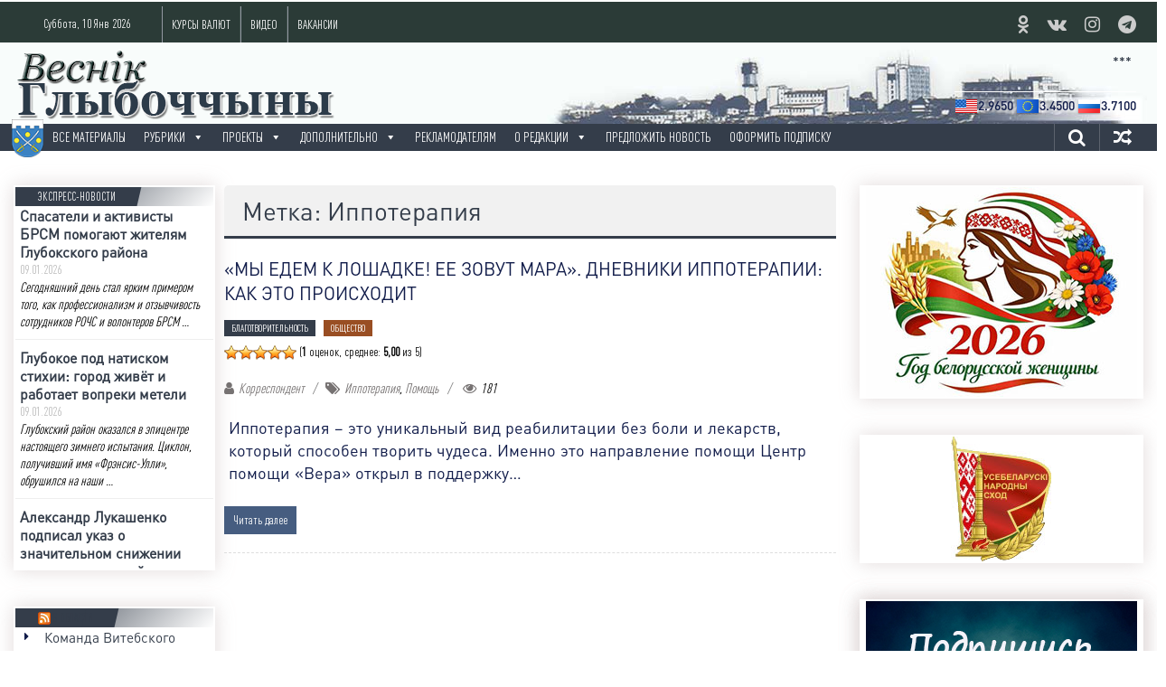

--- FILE ---
content_type: text/html; charset=UTF-8
request_url: https://vg-gazeta.by/tag/%D0%B8%D0%BF%D0%BF%D0%BE%D1%82%D0%B5%D1%80%D0%B0%D0%BF%D0%B8%D1%8F/
body_size: 27558
content:
<!DOCTYPE html><html lang=ru-RU prefix="og: http://ogp.me/ns#"><head><meta charset="UTF-8"><meta name="viewport" content="width=device-width, initial-scale=1"><meta name="keywords" content="Глубокое город газета Весник Глубоччины новости фото видео скачать бесплатно редакция районной газеты реклама"><link rel=profile href=http://gmpg.org/xfn/11><link rel=pingback href=https://vg-gazeta.by/xmlrpc.php>  <script>window.yaContextCb=window.yaContextCb||[]</script> <script src=https://yandex.ru/ads/system/context.js async></script> <title>Иппотерапия - Веснік Глыбоччыны</title><meta name='robots' content='max-image-preview:large'><style>img:is([sizes="auto" i], [sizes^="auto," i]){contain-intrinsic-size:3000px 1500px}</style><meta name="dlm-version" content="5.0.21"><link rel=canonical href=https://vg-gazeta.by/tag/%d0%b8%d0%bf%d0%bf%d0%be%d1%82%d0%b5%d1%80%d0%b0%d0%bf%d0%b8%d1%8f/ ><meta property="og:locale" content="ru_RU"><meta property="og:type" content="object"><meta property="og:title" content="Иппотерапия - Веснік Глыбоччыны"><meta property="og:url" content="https://vg-gazeta.by/tag/%d0%b8%d0%bf%d0%bf%d0%be%d1%82%d0%b5%d1%80%d0%b0%d0%bf%d0%b8%d1%8f/"><meta property="og:site_name" content="Веснік Глыбоччыны"><meta name="twitter:card" content="summary"><meta name="twitter:title" content="Иппотерапия - Веснік Глыбоччыны"><link rel=amphtml href=https://vg-gazeta.by/tag/%D0%B8%D0%BF%D0%BF%D0%BE%D1%82%D0%B5%D1%80%D0%B0%D0%BF%D0%B8%D1%8F/amp/ ><meta name="generator" content="AMP for WP 1.1.3"><link rel=dns-prefetch href=//www.google.com><link rel=dns-prefetch href=//www.youtube.com><link rel=dns-prefetch href=//fonts.googleapis.com><link rel=dns-prefetch href=//www.googletagmanager.com><link rel=alternate type=application/rss+xml title="Веснік Глыбоччыны &raquo; Лента" href=https://vg-gazeta.by/feed/ ><link rel=alternate type=application/rss+xml title="Веснік Глыбоччыны &raquo; Лента комментариев" href=https://vg-gazeta.by/comments/feed/ > <script id=wpp-js src="https://vg-gazeta.by/wp-content/plugins/wordpress-popular-posts/assets/js/wpp.min.js?x83701&amp;ver=7.2.0" data-sampling=0 data-sampling-rate=100 data-api-url=https://vg-gazeta.by/wp-json/wordpress-popular-posts data-post-id=0 data-token=13a383a41b data-lang=0 data-debug=0></script> <link rel=alternate type=application/rss+xml title="Веснік Глыбоччыны &raquo; Лента метки Иппотерапия" href=https://vg-gazeta.by/tag/%d0%b8%d0%bf%d0%bf%d0%be%d1%82%d0%b5%d1%80%d0%b0%d0%bf%d0%b8%d1%8f/feed/ > <script>/*<![CDATA[*/window._wpemojiSettings={"baseUrl":"https:\/\/s.w.org\/images\/core\/emoji\/15.0.3\/72x72\/","ext":".png","svgUrl":"https:\/\/s.w.org\/images\/core\/emoji\/15.0.3\/svg\/","svgExt":".svg","source":{"concatemoji":"https:\/\/vg-gazeta.by\/wp-includes\/js\/wp-emoji-release.min.js?ver=71e0ce466438c36a7068ba1eb8e15661"}};
/*! This file is auto-generated */
!function(i,n){var o,s,e;function c(e){try{var t={supportTests:e,timestamp:(new Date).valueOf()};sessionStorage.setItem(o,JSON.stringify(t))}catch(e){}}function p(e,t,n){e.clearRect(0,0,e.canvas.width,e.canvas.height),e.fillText(t,0,0);var t=new Uint32Array(e.getImageData(0,0,e.canvas.width,e.canvas.height).data),r=(e.clearRect(0,0,e.canvas.width,e.canvas.height),e.fillText(n,0,0),new Uint32Array(e.getImageData(0,0,e.canvas.width,e.canvas.height).data));return t.every(function(e,t){return e===r[t]})}function u(e,t,n){switch(t){case"flag":return n(e,"\ud83c\udff3\ufe0f\u200d\u26a7\ufe0f","\ud83c\udff3\ufe0f\u200b\u26a7\ufe0f")?!1:!n(e,"\ud83c\uddfa\ud83c\uddf3","\ud83c\uddfa\u200b\ud83c\uddf3")&&!n(e,"\ud83c\udff4\udb40\udc67\udb40\udc62\udb40\udc65\udb40\udc6e\udb40\udc67\udb40\udc7f","\ud83c\udff4\u200b\udb40\udc67\u200b\udb40\udc62\u200b\udb40\udc65\u200b\udb40\udc6e\u200b\udb40\udc67\u200b\udb40\udc7f");case"emoji":return!n(e,"\ud83d\udc26\u200d\u2b1b","\ud83d\udc26\u200b\u2b1b")}return!1}function f(e,t,n){var r="undefined"!=typeof WorkerGlobalScope&&self instanceof WorkerGlobalScope?new OffscreenCanvas(300,150):i.createElement("canvas"),a=r.getContext("2d",{willReadFrequently:!0}),o=(a.textBaseline="top",a.font="600 32px Arial",{});return e.forEach(function(e){o[e]=t(a,e,n)}),o}function t(e){var t=i.createElement("script");t.src=e,t.defer=!0,i.head.appendChild(t)}"undefined"!=typeof Promise&&(o="wpEmojiSettingsSupports",s=["flag","emoji"],n.supports={everything:!0,everythingExceptFlag:!0},e=new Promise(function(e){i.addEventListener("DOMContentLoaded",e,{once:!0})}),new Promise(function(t){var n=function(){try{var e=JSON.parse(sessionStorage.getItem(o));if("object"==typeof e&&"number"==typeof e.timestamp&&(new Date).valueOf()<e.timestamp+604800&&"object"==typeof e.supportTests)return e.supportTests}catch(e){}return null}();if(!n){if("undefined"!=typeof Worker&&"undefined"!=typeof OffscreenCanvas&&"undefined"!=typeof URL&&URL.createObjectURL&&"undefined"!=typeof Blob)try{var e="postMessage("+f.toString()+"("+[JSON.stringify(s),u.toString(),p.toString()].join(",")+"));",r=new Blob([e],{type:"text/javascript"}),a=new Worker(URL.createObjectURL(r),{name:"wpTestEmojiSupports"});return void(a.onmessage=function(e){c(n=e.data),a.terminate(),t(n)})}catch(e){}c(n=f(s,u,p))}t(n)}).then(function(e){for(var t in e)n.supports[t]=e[t],n.supports.everything=n.supports.everything&&n.supports[t],"flag"!==t&&(n.supports.everythingExceptFlag=n.supports.everythingExceptFlag&&n.supports[t]);n.supports.everythingExceptFlag=n.supports.everythingExceptFlag&&!n.supports.flag,n.DOMReady=!1,n.readyCallback=function(){n.DOMReady=!0}}).then(function(){return e}).then(function(){var e;n.supports.everything||(n.readyCallback(),(e=n.source||{}).concatemoji?t(e.concatemoji):e.wpemoji&&e.twemoji&&(t(e.twemoji),t(e.wpemoji)))}))}((window,document),window._wpemojiSettings);/*]]>*/</script> <style id=wp-emoji-styles-inline-css>img.wp-smiley,img.emoji{display:inline !important;border:none !important;box-shadow:none !important;height:1em !important;width:1em !important;margin:0 0.07em !important;vertical-align:-0.1em !important;background:none !important;padding:0 !important}</style><link rel=stylesheet href=https://vg-gazeta.by/wp-content/cache/minify/290c1.css?x83701 media=all><style id=classic-theme-styles-inline-css>.wp-block-button__link{color:#fff;background-color:#32373c;border-radius:9999px;box-shadow:none;text-decoration:none;padding:calc(.667em + 2px) calc(1.333em + 2px);font-size:1.125em}.wp-block-file__button{background:#32373c;color:#fff;text-decoration:none}</style><style id=global-styles-inline-css>/*<![CDATA[*/:root{--wp--preset--aspect-ratio--square:1;--wp--preset--aspect-ratio--4-3:4/3;--wp--preset--aspect-ratio--3-4:3/4;--wp--preset--aspect-ratio--3-2:3/2;--wp--preset--aspect-ratio--2-3:2/3;--wp--preset--aspect-ratio--16-9:16/9;--wp--preset--aspect-ratio--9-16:9/16;--wp--preset--color--black:#000;--wp--preset--color--cyan-bluish-gray:#abb8c3;--wp--preset--color--white:#fff;--wp--preset--color--pale-pink:#f78da7;--wp--preset--color--vivid-red:#cf2e2e;--wp--preset--color--luminous-vivid-orange:#ff6900;--wp--preset--color--luminous-vivid-amber:#fcb900;--wp--preset--color--light-green-cyan:#7bdcb5;--wp--preset--color--vivid-green-cyan:#00d084;--wp--preset--color--pale-cyan-blue:#8ed1fc;--wp--preset--color--vivid-cyan-blue:#0693e3;--wp--preset--color--vivid-purple:#9b51e0;--wp--preset--gradient--vivid-cyan-blue-to-vivid-purple:linear-gradient(135deg,rgba(6,147,227,1) 0%,rgb(155,81,224) 100%);--wp--preset--gradient--light-green-cyan-to-vivid-green-cyan:linear-gradient(135deg,rgb(122,220,180) 0%,rgb(0,208,130) 100%);--wp--preset--gradient--luminous-vivid-amber-to-luminous-vivid-orange:linear-gradient(135deg,rgba(252,185,0,1) 0%,rgba(255,105,0,1) 100%);--wp--preset--gradient--luminous-vivid-orange-to-vivid-red:linear-gradient(135deg,rgba(255,105,0,1) 0%,rgb(207,46,46) 100%);--wp--preset--gradient--very-light-gray-to-cyan-bluish-gray:linear-gradient(135deg,rgb(238,238,238) 0%,rgb(169,184,195) 100%);--wp--preset--gradient--cool-to-warm-spectrum:linear-gradient(135deg,rgb(74,234,220) 0%,rgb(151,120,209) 20%,rgb(207,42,186) 40%,rgb(238,44,130) 60%,rgb(251,105,98) 80%,rgb(254,248,76) 100%);--wp--preset--gradient--blush-light-purple:linear-gradient(135deg,rgb(255,206,236) 0%,rgb(152,150,240) 100%);--wp--preset--gradient--blush-bordeaux:linear-gradient(135deg,rgb(254,205,165) 0%,rgb(254,45,45) 50%,rgb(107,0,62) 100%);--wp--preset--gradient--luminous-dusk:linear-gradient(135deg,rgb(255,203,112) 0%,rgb(199,81,192) 50%,rgb(65,88,208) 100%);--wp--preset--gradient--pale-ocean:linear-gradient(135deg,rgb(255,245,203) 0%,rgb(182,227,212) 50%,rgb(51,167,181) 100%);--wp--preset--gradient--electric-grass:linear-gradient(135deg,rgb(202,248,128) 0%,rgb(113,206,126) 100%);--wp--preset--gradient--midnight:linear-gradient(135deg,rgb(2,3,129) 0%,rgb(40,116,252) 100%);--wp--preset--font-size--small:13px;--wp--preset--font-size--medium:20px;--wp--preset--font-size--large:36px;--wp--preset--font-size--x-large:42px;--wp--preset--spacing--20:0.44rem;--wp--preset--spacing--30:0.67rem;--wp--preset--spacing--40:1rem;--wp--preset--spacing--50:1.5rem;--wp--preset--spacing--60:2.25rem;--wp--preset--spacing--70:3.38rem;--wp--preset--spacing--80:5.06rem;--wp--preset--shadow--natural:6px 6px 9px rgba(0, 0, 0, 0.2);--wp--preset--shadow--deep:12px 12px 50px rgba(0, 0, 0, 0.4);--wp--preset--shadow--sharp:6px 6px 0px rgba(0, 0, 0, 0.2);--wp--preset--shadow--outlined:6px 6px 0px -3px rgba(255, 255, 255, 1), 6px 6px rgba(0, 0, 0, 1);--wp--preset--shadow--crisp:6px 6px 0px rgba(0, 0, 0, 1)}:where(.is-layout-flex){gap:0.5em}:where(.is-layout-grid){gap:0.5em}body .is-layout-flex{display:flex}.is-layout-flex{flex-wrap:wrap;align-items:center}.is-layout-flex>:is(*,div){margin:0}body .is-layout-grid{display:grid}.is-layout-grid>:is(*,div){margin:0}:where(.wp-block-columns.is-layout-flex){gap:2em}:where(.wp-block-columns.is-layout-grid){gap:2em}:where(.wp-block-post-template.is-layout-flex){gap:1.25em}:where(.wp-block-post-template.is-layout-grid){gap:1.25em}.has-black-color{color:var(--wp--preset--color--black) !important}.has-cyan-bluish-gray-color{color:var(--wp--preset--color--cyan-bluish-gray) !important}.has-white-color{color:var(--wp--preset--color--white) !important}.has-pale-pink-color{color:var(--wp--preset--color--pale-pink) !important}.has-vivid-red-color{color:var(--wp--preset--color--vivid-red) !important}.has-luminous-vivid-orange-color{color:var(--wp--preset--color--luminous-vivid-orange) !important}.has-luminous-vivid-amber-color{color:var(--wp--preset--color--luminous-vivid-amber) !important}.has-light-green-cyan-color{color:var(--wp--preset--color--light-green-cyan) !important}.has-vivid-green-cyan-color{color:var(--wp--preset--color--vivid-green-cyan) !important}.has-pale-cyan-blue-color{color:var(--wp--preset--color--pale-cyan-blue) !important}.has-vivid-cyan-blue-color{color:var(--wp--preset--color--vivid-cyan-blue) !important}.has-vivid-purple-color{color:var(--wp--preset--color--vivid-purple) !important}.has-black-background-color{background-color:var(--wp--preset--color--black) !important}.has-cyan-bluish-gray-background-color{background-color:var(--wp--preset--color--cyan-bluish-gray) !important}.has-white-background-color{background-color:var(--wp--preset--color--white) !important}.has-pale-pink-background-color{background-color:var(--wp--preset--color--pale-pink) !important}.has-vivid-red-background-color{background-color:var(--wp--preset--color--vivid-red) !important}.has-luminous-vivid-orange-background-color{background-color:var(--wp--preset--color--luminous-vivid-orange) !important}.has-luminous-vivid-amber-background-color{background-color:var(--wp--preset--color--luminous-vivid-amber) !important}.has-light-green-cyan-background-color{background-color:var(--wp--preset--color--light-green-cyan) !important}.has-vivid-green-cyan-background-color{background-color:var(--wp--preset--color--vivid-green-cyan) !important}.has-pale-cyan-blue-background-color{background-color:var(--wp--preset--color--pale-cyan-blue) !important}.has-vivid-cyan-blue-background-color{background-color:var(--wp--preset--color--vivid-cyan-blue) !important}.has-vivid-purple-background-color{background-color:var(--wp--preset--color--vivid-purple) !important}.has-black-border-color{border-color:var(--wp--preset--color--black) !important}.has-cyan-bluish-gray-border-color{border-color:var(--wp--preset--color--cyan-bluish-gray) !important}.has-white-border-color{border-color:var(--wp--preset--color--white) !important}.has-pale-pink-border-color{border-color:var(--wp--preset--color--pale-pink) !important}.has-vivid-red-border-color{border-color:var(--wp--preset--color--vivid-red) !important}.has-luminous-vivid-orange-border-color{border-color:var(--wp--preset--color--luminous-vivid-orange) !important}.has-luminous-vivid-amber-border-color{border-color:var(--wp--preset--color--luminous-vivid-amber) !important}.has-light-green-cyan-border-color{border-color:var(--wp--preset--color--light-green-cyan) !important}.has-vivid-green-cyan-border-color{border-color:var(--wp--preset--color--vivid-green-cyan) !important}.has-pale-cyan-blue-border-color{border-color:var(--wp--preset--color--pale-cyan-blue) !important}.has-vivid-cyan-blue-border-color{border-color:var(--wp--preset--color--vivid-cyan-blue) !important}.has-vivid-purple-border-color{border-color:var(--wp--preset--color--vivid-purple) !important}.has-vivid-cyan-blue-to-vivid-purple-gradient-background{background:var(--wp--preset--gradient--vivid-cyan-blue-to-vivid-purple) !important}.has-light-green-cyan-to-vivid-green-cyan-gradient-background{background:var(--wp--preset--gradient--light-green-cyan-to-vivid-green-cyan) !important}.has-luminous-vivid-amber-to-luminous-vivid-orange-gradient-background{background:var(--wp--preset--gradient--luminous-vivid-amber-to-luminous-vivid-orange) !important}.has-luminous-vivid-orange-to-vivid-red-gradient-background{background:var(--wp--preset--gradient--luminous-vivid-orange-to-vivid-red) !important}.has-very-light-gray-to-cyan-bluish-gray-gradient-background{background:var(--wp--preset--gradient--very-light-gray-to-cyan-bluish-gray) !important}.has-cool-to-warm-spectrum-gradient-background{background:var(--wp--preset--gradient--cool-to-warm-spectrum) !important}.has-blush-light-purple-gradient-background{background:var(--wp--preset--gradient--blush-light-purple) !important}.has-blush-bordeaux-gradient-background{background:var(--wp--preset--gradient--blush-bordeaux) !important}.has-luminous-dusk-gradient-background{background:var(--wp--preset--gradient--luminous-dusk) !important}.has-pale-ocean-gradient-background{background:var(--wp--preset--gradient--pale-ocean) !important}.has-electric-grass-gradient-background{background:var(--wp--preset--gradient--electric-grass) !important}.has-midnight-gradient-background{background:var(--wp--preset--gradient--midnight) !important}.has-small-font-size{font-size:var(--wp--preset--font-size--small) !important}.has-medium-font-size{font-size:var(--wp--preset--font-size--medium) !important}.has-large-font-size{font-size:var(--wp--preset--font-size--large) !important}.has-x-large-font-size{font-size:var(--wp--preset--font-size--x-large) !important}:where(.wp-block-post-template.is-layout-flex){gap:1.25em}:where(.wp-block-post-template.is-layout-grid){gap:1.25em}:where(.wp-block-columns.is-layout-flex){gap:2em}:where(.wp-block-columns.is-layout-grid){gap:2em}:root :where(.wp-block-pullquote){font-size:1.5em;line-height:1.6}/*]]>*/</style><link rel=stylesheet href=https://vg-gazeta.by/wp-content/cache/minify/292b6.css?x83701 media=all><style id=wp-polls-inline-css>.wp-polls .pollbar{margin:1px;font-size:8px;line-height:10px;height:10px;background:#6c7d96;border:1px solid #1b3863}</style><link rel=stylesheet href=https://vg-gazeta.by/wp-content/cache/minify/3482f.css?x83701 media=all><link rel=stylesheet id=colornews-google-fonts-css href='//fonts.googleapis.com/css?family=Roboto%3A400%2C300%2C700%2C900&#038;subset=latin%2Clatin-ext' type=text/css media=all><link rel=stylesheet href=https://vg-gazeta.by/wp-content/cache/minify/41076.css?x83701 media=all> <script src=https://vg-gazeta.by/wp-content/cache/minify/d54f4.js?x83701></script> <script src="https://www.youtube.com/iframe_api?ver=71e0ce466438c36a7068ba1eb8e15661" id=youtube_api_js-js></script> <link rel=https://api.w.org/ href=https://vg-gazeta.by/wp-json/ ><link rel=alternate title=JSON type=application/json href=https://vg-gazeta.by/wp-json/wp/v2/tags/1617><link rel=EditURI type=application/rsd+xml title=RSD href=https://vg-gazeta.by/xmlrpc.php?rsd><style media=screen>.g{margin:0px;padding:0px;overflow:hidden;line-height:1;zoom:1}.g img{height:auto}.g-col{position:relative;float:left}.g-col:first-child{margin-left:0}.g-col:last-child{margin-right:0}.g-1{margin:5px 0px 0px 0px;float:right;clear:right}.g-2{margin:0 auto}.g-3{margin:0 auto}.g-4{margin:0 auto}.g-5{margin:0 auto}.g-6{min-width:0px;max-width:600px;margin:0 auto}.b-6{margin:0px 0px 0px 0px}.g-7{margin:5px;float:right;clear:right}@media only screen and (max-width: 480px){.g-col,.g-dyn,.g-single{width:100%;margin-left:0;margin-right:0}}</style><meta name="generator" content="Site Kit by Google 1.147.0"> <script type=application/ld+json>{"@context":"https:\/\/schema.org\/","@type":"CollectionPage","headline":"Иппотерапия Tag","description":"","url":"https:\/\/vg-gazeta.by\/tag\/%d0%b8%d0%bf%d0%bf%d0%be%d1%82%d0%b5%d1%80%d0%b0%d0%bf%d0%b8%d1%8f\/","sameAs":[],"hasPart":[{"@context":"https:\/\/schema.org\/","@type":"NewsArticle","mainEntityOfPage":{"@type":"WebPage","@id":"https:\/\/vg-gazeta.by\/2020\/08\/27\/%d0%bc%d1%8b-%d0%b5%d0%b4%d0%b5%d0%bc-%d0%ba-%d0%bb%d0%be%d1%88%d0%b0%d0%b4%d0%ba%d0%b5-%d0%b5%d0%b5-%d0%b7%d0%be%d0%b2%d1%83%d1%82-%d0%bc%d0%b0%d1%80%d0%b0-%d0%b4%d0%bd%d0%b5%d0%b2\/"},"url":"https:\/\/vg-gazeta.by\/2020\/08\/27\/%d0%bc%d1%8b-%d0%b5%d0%b4%d0%b5%d0%bc-%d0%ba-%d0%bb%d0%be%d1%88%d0%b0%d0%b4%d0%ba%d0%b5-%d0%b5%d0%b5-%d0%b7%d0%be%d0%b2%d1%83%d1%82-%d0%bc%d0%b0%d1%80%d0%b0-%d0%b4%d0%bd%d0%b5%d0%b2\/","headline":" «Мы едем к лошадке! Ее зовут Мара». Дневники иппотерапии: как...","datePublished":"2020-08-27T08:12:29+03:00","dateModified":"2020-08-27T08:12:42+03:00","publisher":{"@type":"Organization","@id":"https:\/\/vg-gazeta.by\/#organization","name":"Веснік Глыбоччыны","logo":{"@type":"ImageObject","url":"http:\/\/vg-gazeta.by\/wp-content\/uploads\/2019\/12\/vglogo2019.png","width":600,"height":60}},"image":{"@type":"ImageObject","url":"https:\/\/vg-gazeta.by\/wp-content\/uploads\/2020\/08\/12.jpg","width":1000,"height":667},"articleSection":"БЛАГОТВОРИТЕЛЬНОСТЬ","description":"Иппотерапия – это уникальный вид реабилитации без боли и лекарств, который способен творить чудеса. Именно это направление помощи Центр помощи «Вера» открыл в поддержку тяжелобольных детей и предоставляет возможность бесплатно пройти 3 курса занятий в год. Первые занятия начались уже в июне 2020 года, когда наши подопечные познакомились с","author":{"@type":"Person","name":"Корреспондент","url":"https:\/\/vg-gazeta.by\/author\/reporter\/","image":{"@type":"ImageObject","url":"https:\/\/secure.gravatar.com\/avatar\/a04f50813e610566744ccddca7db8c96?s=96&d=mm&r=g","height":96,"width":96},"sameAs":["http:\/\/www.vg-gazeta.by\/"]}}]}</script> <style id=wpp-loading-animation-styles>@-webkit-keyframes bgslide{from{background-position-x:0}to{background-position-x:-200%}}@keyframes bgslide{from{background-position-x:0}to{background-position-x:-200%}}.wpp-widget-block-placeholder,.wpp-shortcode-placeholder{margin:0 auto;width:60px;height:3px;background:#dd3737;background:linear-gradient(90deg,#dd3737 0%,#571313 10%,#dd3737 100%);background-size:200% auto;border-radius:3px;-webkit-animation:bgslide 1s infinite linear;animation:bgslide 1s infinite linear}</style><style>.home-slider-wrapper .slider-btn a:hover,.random-hover-link a:hover{background:#343d4a;border:1px solid #343d4a}#site-navigation ul>li.current-menu-ancestor,#site-navigation ul>li.current-menu-item,#site-navigation ul>li.current-menu-parent,#site-navigation ul>li:hover,.block-title,.bottom-header-wrapper .home-icon a:hover,.home .bottom-header-wrapper .home-icon a,.breaking-news-title,.bttn:hover,.carousel-slider-wrapper .bx-controls a,.cat-links a,.category-menu,.category-menu ul.sub-menu,.category-toggle-block,.error,.home-slider .bx-pager a.active,.home-slider .bx-pager a:hover,.navigation .nav-links a:hover,.post .more-link:hover,.random-hover-link a:hover,.search-box,.search-icon:hover,.share-wrap:hover,button,input[type=button]:hover,input[type=reset]:hover,input[type=submit]:hover{background:#343d4a}a{color:#343d4a}.entry-footer a:hover{color:#343d4a}#bottom-footer .copy-right a:hover,#top-footer .widget a:hover,#top-footer .widget a:hover:before,#top-footer .widget li:hover:before,.below-entry-meta span:hover a,.below-entry-meta span:hover i,.caption-title a:hover,.comment .comment-reply-link:hover,.entry-btn a:hover,.entry-title a:hover,.num-404,.tag-cloud-wrap a:hover,.top-menu-wrap ul li.current-menu-ancestor>a,.top-menu-wrap ul li.current-menu-item>a,.top-menu-wrap ul li.current-menu-parent>a,.top-menu-wrap ul li:hover>a,.widget a:hover,.widget a:hover::before{color:#343d4a}#top-footer .block-title{border-bottom:1px solid #343d4a}#site-navigation .menu-toggle:hover,#site-navigation ul>li.current-menu-ancestor>a,#site-navigation ul>li.current-menu-item>a,#site-navigation ul>li.current-menu-parent>a,#site-navigation ul>li:hover>a,.sub-toggle{background:#343d4a}.colornews_random_post .random-hover-link a:hover{background:#343d4a none repeat scroll 0 0;border:1px solid #343d4a}#site-title a:hover{color:#343d4a}a#scroll-up i{color:#343d4a}.page-header .page-title{border-bottom:3px solid #343d4a;color:#343d4a}</style><meta name="google-site-verification" content="MP238yMoVRe5N2DtHdgaWjIbieEitzeQiOG_LT58y90"><style id=custom-background-css>body.custom-background{background-color:#fff}</style> <script type=application/ld+json>{"@context":"http://schema.org","@type":"BreadcrumbList","itemListElement":[{"@type":"ListItem","position":1,"item":{"@id":"https://vg-gazeta.by","name":"Home"}},{"@type":"ListItem","position":2,"item":{"@id":"https://vg-gazeta.by/tag/%d0%b8%d0%bf%d0%bf%d0%be%d1%82%d0%b5%d1%80%d0%b0%d0%bf%d0%b8%d1%8f/","name":"\u0418\u043f\u043f\u043e\u0442\u0435\u0440\u0430\u043f\u0438\u044f"}}]}</script> <link rel=icon href=https://vg-gazeta.by/wp-content/uploads/2016/09/cropped-vg0-32x32.png?x83701 sizes=32x32><link rel=icon href=https://vg-gazeta.by/wp-content/uploads/2016/09/cropped-vg0-192x192.png?x83701 sizes=192x192><link rel=apple-touch-icon href=https://vg-gazeta.by/wp-content/uploads/2016/09/cropped-vg0-180x180.png?x83701><meta name="msapplication-TileImage" content="https://vg-gazeta.by/wp-content/uploads/2016/09/cropped-vg0-270x270.png"><style></style></head><body class="archive tag tag-1617 custom-background mega-menu-primary mega-menu-max-mega-menu-1 mega-menu-max-mega-menu-2 wp-featherlight-captions  wide group-blog"><div id=page class="hfeed site"> <a class="skip-link screen-reader-text" href=#content>Перейти к содержимому</a><div align=center></div><header id=masthead class=site-header role=banner><div class="top-header-wrapper clearfix"><div class=tg-container><div class=tg-inner-wrap><div class=top-menu-wrap><div class=date-in-header> Суббота, 10 Янв 2026</div></div><div class=top-menu-wrap><div id=mega-menu-wrap-max_mega_menu_1 class=mega-menu-wrap><div class=mega-menu-toggle><div class=mega-toggle-blocks-left><div class='mega-toggle-block mega-menu-toggle-block mega-toggle-block-1' id=mega-toggle-block-1 tabindex=0><span class=mega-toggle-label role=button aria-expanded=false><span class=mega-toggle-label-closed>MENU</span><span class=mega-toggle-label-open>MENU</span></span></div></div><div class=mega-toggle-blocks-center></div><div class=mega-toggle-blocks-right></div></div><ul id=mega-menu-max_mega_menu_1 class="mega-menu max-mega-menu mega-menu-horizontal mega-no-js" data-event=hover_intent data-effect=fade_up data-effect-speed=400 data-effect-mobile=disabled data-effect-speed-mobile=0 data-mobile-force-width=false data-second-click=close data-document-click=collapse data-vertical-behaviour=accordion data-breakpoint=0 data-unbind=true data-mobile-state=collapse_all data-mobile-direction=vertical data-hover-intent-timeout=300 data-hover-intent-interval=100><li class='mega-menu-item mega-menu-item-type-post_type mega-menu-item-object-page mega-align-bottom-left mega-menu-flyout mega-menu-item-2273' id=mega-menu-item-2273><a class=mega-menu-link href=https://vg-gazeta.by/kursval/ tabindex=0>КУРСЫ ВАЛЮТ</a></li><li class='mega-menu-item mega-menu-item-type-post_type mega-menu-item-object-page mega-align-bottom-left mega-menu-flyout mega-menu-item-2401' id=mega-menu-item-2401><a class=mega-menu-link href=https://vg-gazeta.by/%d0%b2%d0%b8%d0%b4%d0%b5%d0%be/ tabindex=0>ВИДЕО</a></li><li class='mega-menu-item mega-menu-item-type-post_type mega-menu-item-object-page mega-align-bottom-left mega-menu-flyout mega-menu-item-2440' id=mega-menu-item-2440><a class=mega-menu-link href=https://vg-gazeta.by/%d0%b2%d0%b0%d0%ba%d0%b0%d0%bd%d1%81%d0%b8%d0%b8-%d0%b2-%d0%b3%d0%bb%d1%83%d0%b1%d0%be%d0%ba%d0%be%d0%bc/ tabindex=0>ВАКАНСИИ</a></li></ul></div></div><div id=menu-social class=login-signup-wrap><ul><li id=menu-item-398 class="menu-item menu-item-type-custom menu-item-object-custom menu-item-398"><a href=http://ok.ru/group/52829617586362>Мы в Одноклассниках</a></li><li id=menu-item-399 class="menu-item menu-item-type-custom menu-item-object-custom menu-item-399"><a href=http://vk.com/public103624789>Мы в ВКонтакте</a></li><li id=menu-item-4144 class="menu-item menu-item-type-custom menu-item-object-custom menu-item-4144"><a href=https://www.instagram.com/glybokoenews.gl/ >Мы в Instagram</a></li><li id=menu-item-21584 class="menu-item menu-item-type-custom menu-item-object-custom menu-item-21584"><a href=https://www.t.me/vesnikglubokoe>Мы в Telegram</a></li></ul></div></div></div></div><div class="middle-header-wrapper  clearfix"><div class=tg-container><div class=tg-inner-wrap><div class=logo> <a href=https://vg-gazeta.by/ title="Веснік Глыбоччыны" rel=home><img src=http://vg-gazeta.by/wp-content/uploads/2019/12/vglogo2019.png?x83701 alt="Веснік Глыбоччыны"></a></div><div class=header-advertise><div style="margin: 0 0 0px;padding: 5px 10px; text-align:right;font-family:DinProMedium,Arial;left:1px;color:#111c4a!important"><div id=05a7d07854bed7e544b807db80638e0f style=display:inline-block;overflow:hidden;width:67px;height:19px;position:relative;top:6px><p><a href=http://world-weather.ru/pogoda/belarus/glubokoe/ >***</a></p></div><script charset=utf-8 src="http://world-weather.ru/wwinformer.php?userid=05a7d07854bed7e544b807db80638e0f"></script><style>.weather-inf-8-1,.weather-inf-8-3,.weather-inf-8-4,.weather-inf-8-2 em{display:none!important}.weather-inf-8-2{width:67px;background-color:transparent}.weather-inf-8{background-color:transparent}.weather-inf-8-2 span{font-family:Arial Black,sans-serif!important;font-size:12px;left:10px;color:#6c7d96!important}</style><br> <br><hr style="background-color: #fff;"> <a href=http://vg-gazeta.by/kursval/ style="color:#111c4a; text-shadow: 2px 2px 3px rgb(254, 254, 254); background-color: rgba(255, 255, 255, 0.09);font-family:DinProMedium,Arial;"> <img src=http://vg-gazeta.by/cache/usd.png?x83701>2.9650&nbsp;<img src=http://vg-gazeta.by/cache/eur.png?x83701>3.4500&nbsp;<img src=http://vg-gazeta.by/cache/rub.png?x83701>3.7100	</a></div></div></div></div></div><div class="bottom-header-wrapper clearfix"><div class=bottom-arrow-wrap><div class=tg-container><div class=tg-inner-wrap><div class=home-icon> <img src=http://vg-gazeta.by/gerb.png?x83701 width=35px></div><nav id=site-navigation class="main-navigation clearfix" role=navigation><div class="menu-toggle hide">Меню</div><div id=mega-menu-wrap-primary class=mega-menu-wrap><div class=mega-menu-toggle><div class=mega-toggle-blocks-left><div class='mega-toggle-block mega-menu-toggle-block mega-toggle-block-1' id=mega-toggle-block-1 tabindex=0><span class=mega-toggle-label role=button aria-expanded=false><span class=mega-toggle-label-closed>ГЛАВНОЕ МЕНЮ</span><span class=mega-toggle-label-open></span></span></div></div><div class=mega-toggle-blocks-center></div><div class=mega-toggle-blocks-right></div></div><ul id=mega-menu-primary class="mega-menu max-mega-menu mega-menu-horizontal mega-no-js" data-event=hover_intent data-effect=fade_up data-effect-speed=200 data-effect-mobile=disabled data-effect-speed-mobile=0 data-mobile-force-width=false data-second-click=close data-document-click=collapse data-vertical-behaviour=accordion data-breakpoint=600 data-unbind=true data-mobile-state=collapse_all data-mobile-direction=vertical data-hover-intent-timeout=300 data-hover-intent-interval=100><li class='mega-menu-item mega-menu-item-type-taxonomy mega-menu-item-object-category mega-align-bottom-left mega-menu-flyout mega-menu-item-400' id=mega-menu-item-400><a class=mega-menu-link href=https://vg-gazeta.by/category/%d0%b3%d0%bb%d0%b0%d0%b2%d0%bd%d0%b0%d1%8f/ tabindex=0>ВСЕ МАТЕРИАЛЫ</a></li><li class='mega-menu-item mega-menu-item-type-taxonomy mega-menu-item-object-category mega-menu-item-has-children mega-align-bottom-left mega-menu-flyout mega-menu-item-360' id=mega-menu-item-360><a class=mega-menu-link href=https://vg-gazeta.by/category/%d0%b3%d0%bb%d0%b0%d0%b2%d0%bd%d0%b0%d1%8f/ aria-expanded=false tabindex=0>РУБРИКИ<span class=mega-indicator></span></a><ul class=mega-sub-menu><li class='mega-menu-item mega-menu-item-type-taxonomy mega-menu-item-object-category mega-menu-item-364' id=mega-menu-item-364><a class=mega-menu-link href=https://vg-gazeta.by/category/%d0%b3%d0%bb%d0%b0%d0%b2%d0%bd%d0%b0%d1%8f/%d0%be%d1%84%d0%b8%d1%86%d0%b8%d0%b0%d0%bb%d1%8c%d0%bd%d0%be/ >ОФИЦИАЛЬНО</a></li><li class='mega-menu-item mega-menu-item-type-taxonomy mega-menu-item-object-category mega-menu-item-369' id=mega-menu-item-369><a class=mega-menu-link href=https://vg-gazeta.by/category/%d0%b3%d0%bb%d0%b0%d0%b2%d0%bd%d0%b0%d1%8f/%d1%8d%d0%ba%d0%be%d0%bd%d0%be%d0%bc%d0%b8%d0%ba%d0%b0/ >ЭКОНОМИКА</a></li><li class='mega-menu-item mega-menu-item-type-taxonomy mega-menu-item-object-category mega-menu-item-363' id=mega-menu-item-363><a class=mega-menu-link href=https://vg-gazeta.by/category/%d0%b3%d0%bb%d0%b0%d0%b2%d0%bd%d0%b0%d1%8f/%d0%be%d0%b1%d1%89%d0%b5%d1%81%d1%82%d0%b2%d0%be/ >ОБЩЕСТВО</a></li><li class='mega-menu-item mega-menu-item-type-taxonomy mega-menu-item-object-category mega-menu-item-362' id=mega-menu-item-362><a class=mega-menu-link href=https://vg-gazeta.by/category/%d0%b3%d0%bb%d0%b0%d0%b2%d0%bd%d0%b0%d1%8f/%d0%ba%d1%83%d0%bb%d1%8c%d1%82%d1%83%d1%80%d0%b0/ >КУЛЬТУРА</a></li><li class='mega-menu-item mega-menu-item-type-taxonomy mega-menu-item-object-category mega-menu-item-10544' id=mega-menu-item-10544><a class=mega-menu-link href=https://vg-gazeta.by/category/%d0%b3%d0%bb%d0%b0%d0%b2%d0%bd%d0%b0%d1%8f/%d0%bc%d0%be%d0%bb%d0%be%d0%b4%d0%b5%d0%b6%d1%8c/ >МОЛОДЕЖЬ</a></li><li class='mega-menu-item mega-menu-item-type-taxonomy mega-menu-item-object-category mega-menu-item-14635' id=mega-menu-item-14635><a class=mega-menu-link href=https://vg-gazeta.by/category/%d0%b1%d0%bb%d0%b0%d0%b3%d0%be%d1%82%d0%b2%d0%be%d1%80%d0%b8%d1%82%d0%b5%d0%bb%d1%8c%d0%bd%d0%be%d1%81%d1%82%d1%8c/ >БЛАГОТВОРИТЕЛЬНОСТЬ</a></li><li class='mega-menu-item mega-menu-item-type-taxonomy mega-menu-item-object-category mega-menu-item-365' id=mega-menu-item-365><a class=mega-menu-link href=https://vg-gazeta.by/category/%d0%b3%d0%bb%d0%b0%d0%b2%d0%bd%d0%b0%d1%8f/%d0%bf%d1%80%d0%be%d0%b8%d1%81%d1%88%d0%b5%d1%81%d1%82%d0%b2%d0%b8%d1%8f/ >ПРОИСШЕСТВИЯ</a></li><li class='mega-menu-item mega-menu-item-type-taxonomy mega-menu-item-object-category mega-menu-item-361' id=mega-menu-item-361><a class=mega-menu-link href=https://vg-gazeta.by/category/%d0%b4%d0%be%d0%bf%d0%be%d0%bb%d0%bd%d0%b8%d1%82%d0%b5%d0%bb%d1%8c%d0%bd%d0%be/%d0%b0%d1%84%d0%b8%d1%88%d0%b0/ >АФИША</a></li><li class='mega-menu-item mega-menu-item-type-taxonomy mega-menu-item-object-category mega-menu-item-367' id=mega-menu-item-367><a class=mega-menu-link href=https://vg-gazeta.by/category/%d0%b3%d0%bb%d0%b0%d0%b2%d0%bd%d0%b0%d1%8f/%d1%81%d0%bf%d0%be%d1%80%d1%82/ >СПОРТ</a></li><li class='mega-menu-item mega-menu-item-type-taxonomy mega-menu-item-object-category mega-menu-item-2276' id=mega-menu-item-2276><a class=mega-menu-link href=https://vg-gazeta.by/category/%d0%b3%d0%bb%d0%b0%d0%b2%d0%bd%d0%b0%d1%8f/%d0%b2-%d1%80%d0%b0%d0%b9%d0%be%d0%bd%d0%bd%d0%be%d0%bc-%d1%81%d0%be%d0%b2%d0%b5%d1%82%d0%b5-%d0%b4%d0%b5%d0%bf%d1%83%d1%82%d0%b0%d1%82%d0%be%d0%b2/ >В СОВЕТЕ ДЕПУТАТОВ</a></li><li class='mega-menu-item mega-menu-item-type-taxonomy mega-menu-item-object-category mega-menu-item-762' id=mega-menu-item-762><a class=mega-menu-link href=https://vg-gazeta.by/category/%d0%b3%d0%bb%d0%b0%d0%b2%d0%bd%d0%b0%d1%8f/%d1%84%d0%be%d1%82%d0%be%d1%80%d0%b5%d0%bf%d0%be%d1%80%d1%82%d0%b0%d0%b6/ >ФОТОРЕПОРТАЖ</a></li><li class='mega-menu-item mega-menu-item-type-taxonomy mega-menu-item-object-category mega-menu-item-760' id=mega-menu-item-760><a class=mega-menu-link href=https://vg-gazeta.by/category/%d0%b3%d0%bb%d0%b0%d0%b2%d0%bd%d0%b0%d1%8f/%d0%bd%d0%b0%d1%88-%d0%b3%d0%be%d1%80%d0%be%d0%b4/ >НАШ ГОРОД</a></li><li class='mega-menu-item mega-menu-item-type-taxonomy mega-menu-item-object-category mega-menu-item-768' id=mega-menu-item-768><a class=mega-menu-link href=https://vg-gazeta.by/category/%d0%b3%d0%bb%d0%b0%d0%b2%d0%bd%d0%b0%d1%8f/%d0%bd%d0%b0-%d1%81%d0%b5%d0%bb%d0%b5/ >НА СЕЛЕ</a></li><li class='mega-menu-item mega-menu-item-type-taxonomy mega-menu-item-object-category mega-menu-item-4873' id=mega-menu-item-4873><a class=mega-menu-link href=https://vg-gazeta.by/category/%d0%bf%d1%80%d0%be%d1%84%d1%81%d0%be%d1%8e%d0%b7%d0%bd%d0%b0%d1%8f-%d0%b6%d0%b8%d0%b7%d0%bd%d1%8c/ >ПРОФСОЮЗНАЯ ЖИЗНЬ</a></li><li class='mega-menu-item mega-menu-item-type-taxonomy mega-menu-item-object-category mega-menu-item-7047' id=mega-menu-item-7047><a class=mega-menu-link href=https://vg-gazeta.by/category/%d0%b3%d0%bb%d0%b0%d0%b2%d0%bd%d0%b0%d1%8f/%d0%b2%d0%b8%d1%88%d0%bd%d1%91%d0%b2%d1%8b%d0%b9-%d1%84%d0%b5%d1%81%d1%82%d0%b8%d0%b2%d0%b0%d0%bb%d1%8c/ >ВИШНЁВЫЙ ФЕСТИВАЛЬ</a></li><li class='mega-menu-item mega-menu-item-type-taxonomy mega-menu-item-object-category mega-menu-item-11919' id=mega-menu-item-11919><a class=mega-menu-link href=https://vg-gazeta.by/category/%d0%b3%d0%bb%d0%b0%d0%b2%d0%bd%d0%b0%d1%8f/%d1%81%d0%bb%d0%b0%d0%b2%d1%8f%d0%bd%d1%81%d0%ba%d0%b8%d0%b9-%d0%b1%d0%b0%d0%b7%d0%b0%d1%80-%d0%b2-%d0%b2%d0%b8%d1%82%d0%b5%d0%b1%d1%81%d0%ba%d0%b5/ >СЛАВЯНСКИЙ БАЗАР В ВИТЕБСКЕ</a></li><li class='mega-menu-item mega-menu-item-type-taxonomy mega-menu-item-object-category mega-menu-item-22523' id=mega-menu-item-22523><a class=mega-menu-link href=https://vg-gazeta.by/category/%d0%b3%d0%bb%d0%b0%d0%b2%d0%bd%d0%b0%d1%8f/%d0%b7%d0%b0%d0%ba%d0%be%d0%bd-%d0%b8-%d0%bf%d0%be%d1%80%d1%8f%d0%b4%d0%be%d0%ba/ >ЗАКОН И ПОРЯДОК</a></li><li class='mega-menu-item mega-menu-item-type-taxonomy mega-menu-item-object-category mega-menu-item-22522' id=mega-menu-item-22522><a class=mega-menu-link href=https://vg-gazeta.by/category/%d0%b3%d0%bb%d0%b0%d0%b2%d0%bd%d0%b0%d1%8f/bezopasnost/ >БЕЗОПАСНОСТЬ</a></li></ul></li><li class='mega-menu-item mega-menu-item-type-taxonomy mega-menu-item-object-category mega-menu-item-has-children mega-align-bottom-left mega-menu-flyout mega-menu-item-457' id=mega-menu-item-457><a class=mega-menu-link href=https://vg-gazeta.by/category/%d0%bf%d1%80%d0%be%d0%b5%d0%ba%d1%82%d1%8b/ aria-expanded=false tabindex=0>ПРОЕКТЫ<span class=mega-indicator></span></a><ul class=mega-sub-menu><li class='mega-menu-item mega-menu-item-type-taxonomy mega-menu-item-object-category mega-menu-item-10273' id=mega-menu-item-10273><a class=mega-menu-link href=https://vg-gazeta.by/category/%d0%b1%d1%8b%d0%bb%d0%be-%d1%81%d1%82%d0%b0%d0%bb%d0%be/ >БЫЛО–СТАЛО</a></li><li class='mega-menu-item mega-menu-item-type-taxonomy mega-menu-item-object-category mega-menu-item-2135' id=mega-menu-item-2135><a class=mega-menu-link href=https://vg-gazeta.by/category/%d0%bf%d1%80%d0%be%d0%b5%d0%ba%d1%82%d1%8b/kanal/ >КАНАЛИЗОВАНИЕ ГОРОДА</a></li></ul></li><li class='mega-menu-item mega-menu-item-type-taxonomy mega-menu-item-object-category mega-menu-item-has-children mega-align-bottom-left mega-menu-flyout mega-menu-item-459' id=mega-menu-item-459><a class=mega-menu-link href=https://vg-gazeta.by/category/%d0%b4%d0%be%d0%bf%d0%be%d0%bb%d0%bd%d0%b8%d1%82%d0%b5%d0%bb%d1%8c%d0%bd%d0%be/ aria-expanded=false tabindex=0>ДОПОЛНИТЕЛЬНО<span class=mega-indicator></span></a><ul class=mega-sub-menu><li class='mega-menu-item mega-menu-item-type-taxonomy mega-menu-item-object-category mega-menu-item-460' id=mega-menu-item-460><a class=mega-menu-link href=https://vg-gazeta.by/category/%d0%b4%d0%be%d0%bf%d0%be%d0%bb%d0%bd%d0%b8%d1%82%d0%b5%d0%bb%d1%8c%d0%bd%d0%be/%d0%b7%d0%b4%d0%be%d1%80%d0%be%d0%b2%d1%8b%d0%b9-%d0%be%d0%b1%d1%80%d0%b0%d0%b7-%d0%b6%d0%b8%d0%b7%d0%bd%d0%b8/ >ЗДОРОВЫЙ ОБРАЗ ЖИЗНИ</a></li><li class='mega-menu-item mega-menu-item-type-taxonomy mega-menu-item-object-category mega-menu-item-462' id=mega-menu-item-462><a class=mega-menu-link href=https://vg-gazeta.by/category/%d0%b4%d0%be%d0%bf%d0%be%d0%bb%d0%bd%d0%b8%d1%82%d0%b5%d0%bb%d1%8c%d0%bd%d0%be/%d0%ba%d1%83%d1%85%d0%b0%d1%80%d0%b8%d0%bc-%d0%b4%d0%be%d0%bc%d0%b0/ >КУХАРИМ ДОМА</a></li><li class='mega-menu-item mega-menu-item-type-taxonomy mega-menu-item-object-category mega-menu-item-463' id=mega-menu-item-463><a class=mega-menu-link href=https://vg-gazeta.by/category/%d0%b4%d0%be%d0%bf%d0%be%d0%bb%d0%bd%d0%b8%d1%82%d0%b5%d0%bb%d1%8c%d0%bd%d0%be/%d1%81%d0%b0%d0%bb%d0%be%d0%bd-%d0%ba%d1%80%d0%b0%d1%81%d0%be%d1%82%d1%8b/ >САЛОН КРАСОТЫ</a></li><li class='mega-menu-item mega-menu-item-type-post_type mega-menu-item-object-page mega-menu-item-1465' id=mega-menu-item-1465><a class=mega-menu-link href=https://vg-gazeta.by/%d1%80%d0%b0%d1%81%d0%bf%d0%b8%d1%81%d0%b0%d0%bd%d0%b8%d0%b5-%d0%b4%d0%b2%d0%b8%d0%b6%d0%b5%d0%bd%d0%b8%d1%8f-%d0%b0%d0%b2%d1%82%d0%be%d0%b1%d1%83%d1%81%d0%be%d0%b2-%d0%b3%d0%bb%d1%83%d0%b1%d0%be/ >РАСПИСАНИЕ АВТОБУСОВ</a></li><li class='mega-menu-item mega-menu-item-type-post_type mega-menu-item-object-page mega-menu-item-1466' id=mega-menu-item-1466><a class=mega-menu-link href=https://vg-gazeta.by/%d1%80%d0%b0%d1%81%d0%bf%d0%b8%d1%81%d0%b0%d0%bd%d0%b8%d0%b5-%d0%bf%d0%be%d0%b5%d0%b7%d0%b4%d0%be%d0%b2-%d0%b3%d0%bb%d1%83%d0%b1%d0%be%d0%ba%d0%be%d0%b5/ >РАСПИСАНИЕ ПОЕЗДОВ</a></li></ul></li><li class='mega-menu-item mega-menu-item-type-post_type mega-menu-item-object-page mega-align-bottom-left mega-menu-flyout mega-menu-item-489' id=mega-menu-item-489><a class=mega-menu-link href=https://vg-gazeta.by/%d1%80%d0%b5%d0%ba%d0%bb%d0%b0%d0%bc%d0%b0-%d0%b2-%d0%b3%d0%b0%d0%b7%d0%b5%d1%82%d0%b5/ tabindex=0>РЕКЛАМОДАТЕЛЯМ</a></li><li class='mega-menu-item mega-menu-item-type-post_type mega-menu-item-object-page mega-menu-item-has-children mega-align-bottom-left mega-menu-flyout mega-menu-item-371' id=mega-menu-item-371><a class=mega-menu-link href=https://vg-gazeta.by/%d0%be-%d1%80%d0%b5%d0%b4%d0%b0%d0%ba%d1%86%d0%b8%d0%b8%d0%ba%d0%be%d0%bd%d1%82%d0%b0%d0%ba%d1%82%d1%8b/ aria-expanded=false tabindex=0>О РЕДАКЦИИ<span class=mega-indicator></span></a><ul class=mega-sub-menu><li class='mega-menu-item mega-menu-item-type-post_type mega-menu-item-object-page mega-menu-item-1419' id=mega-menu-item-1419><a class=mega-menu-link href=https://vg-gazeta.by/%d0%be-%d1%80%d0%b5%d0%b4%d0%b0%d0%ba%d1%86%d0%b8%d0%b8%d0%ba%d0%be%d0%bd%d1%82%d0%b0%d0%ba%d1%82%d1%8b/ >КОНТАКТЫ</a></li><li class='mega-menu-item mega-menu-item-type-post_type mega-menu-item-object-page mega-menu-item-1394' id=mega-menu-item-1394><a class=mega-menu-link href=https://vg-gazeta.by/%d0%b8%d1%81%d1%82%d0%be%d1%80%d0%b8%d1%8f-%d0%b3%d0%b0%d0%b7%d0%b5%d1%82%d1%8b/ >ИСТОРИЯ ГАЗЕТЫ</a></li></ul></li><li class='mega-popmake-4307 mega-menu-item mega-menu-item-type-custom mega-menu-item-object-custom mega-menu-megamenu mega-align-bottom-left mega-menu-megamenu mega-menu-item-4318' id=mega-menu-item-4318><a class=mega-menu-link href=# tabindex=0>ПРЕДЛОЖИТЬ НОВОСТЬ</a></li><li class='mega-menu-item mega-menu-item-type-post_type mega-menu-item-object-page mega-align-bottom-left mega-menu-flyout mega-menu-item-13650' id=mega-menu-item-13650><a class=mega-menu-link href=https://vg-gazeta.by/%d0%be%d1%84%d0%be%d1%80%d0%bc%d0%b8%d1%82%d1%8c-%d0%bf%d0%be%d0%b4%d0%bf%d0%b8%d1%81%d0%ba%d1%83/ tabindex=0>ОФОРМИТЬ ПОДПИСКУ</a></li></ul></div></nav><div class=share-search-wrap><div class=home-search><div class=search-icon> <i class="fa fa-search"></i></div><div class=search-box><div class=close>&times;</div><form role=search action=https://vg-gazeta.by/ class=searchform method=get> <input type=text placeholder="Введите слово для поиска" class=search-field value name=s> <button class=searchsubmit name=submit type=submit><i class="fa fa-search"></i></button></form></div><div class="random-post share-wrap"> <a href=https://vg-gazeta.by/2022/10/14/%d1%8d%d1%82%d0%be-%d0%b1%d1%8b%d0%bb%d0%be-%d0%ba%d1%80%d1%83%d1%82%d0%be-%d1%83%d1%87%d0%b0%d1%89%d0%b8%d0%b9-%d0%b3%d0%be%d1%81%d0%bf%d1%80%d0%be%d1%84%d0%bb%d0%b8%d1%86%d0%b5%d1%8f-%d0%b0/ title="Посмотреть случайную запись" class=share-icon><i class="fa fa-random"></i></a></div></div></div></div></div></div></div></header><div id=main class=clearfix><div class=tg-container><div class="tg-inner-wrap clearfix"><div id="main-content-section clearfix"><div id=primary><div id=news><aside id=rpwe_widget-2 class="widget rpwe_widget recent-posts-extended"><style>/*<![CDATA[*/.rpwe-block ul{list-style:none !important;margin-left:0 !important;padding-left:0 !important;height:400px;overflow:scroll;scrollbar-width:thin}.rpwe-block li{border-bottom:1px solid #eee;margin-bottom:10px;padding-bottom:10px;padding-left:5px;list-style-type:none}.rpwe-block a{display:inline !important;text-decoration:none}.rpwe-block h3{background:none !important;clear:none;margin-bottom:0 !important;margin-top:0 !important;font-weight:600;font-size:16px !important;font-style:bold;line-height:1.3em}.rpwe-thumb{border:1px solid #eee !important;box-shadow:none !important;margin:2px 10px 2px 0;padding:3px !important}.rpwe-summary{font-size:15px;font-style:italic;line-height:1.3em}.rpwe-time{color:#bbb;font-size:14px}.rpwe-comment{color:#bbb;font-size:12px;padding-left:5px}.rpwe-alignleft{display:inline;float:left}.rpwe-alignright{display:inline;float:right}.rpwe-aligncenter{display:block;margin-left:auto;margin-right:auto}.rpwe-clearfix:before,.rpwe-clearfix:after{content: &quot;&quot;;display:table !important}.rpwe-clearfix:after{clear:both}.rpwe-clearfix{zoom:1}/*]]>*/</style><h3 class="widget-title title-block-wrap clearfix"><span class=block-title><span>ЭКСПРЕСС-НОВОСТИ</span></span></h3><div class=rpwe-block><ul class=rpwe-ul><li class="rpwe-li rpwe-clearfix"><h3 class="rpwe-title"><a href=https://vg-gazeta.by/2026/01/09/%d1%81%d0%bf%d0%b0%d1%81%d0%b0%d1%82%d0%b5%d0%bb%d0%b8-%d0%b8-%d0%b0%d0%ba%d1%82%d0%b8%d0%b2%d0%b8%d1%81%d1%82%d1%8b-%d0%b1%d1%80%d1%81%d0%bc-%d0%bf%d0%be%d0%bc%d0%be%d0%b3%d0%b0%d1%8e%d1%82-%d0%b6/ target=_self>Спасатели и активисты БРСМ помогают жителям Глубокского района</a></h3><time class="rpwe-time published" datetime=2026-01-09T16:25:06+03:00>09.01.2026</time><div class=rpwe-summary>Сегодняшний день стал ярким примером того, как профессионализм и отзывчивость сотрудников РОЧС и волонтеров БРСМ &hellip;</div></li><li class="rpwe-li rpwe-clearfix"><h3 class="rpwe-title"><a href=https://vg-gazeta.by/2026/01/09/%d0%b3%d0%bb%d1%83%d0%b1%d0%be%d0%ba%d0%be%d0%b5-%d0%bf%d0%be%d0%b4-%d0%bd%d0%b0%d1%82%d0%b8%d1%81%d0%ba%d0%be%d0%bc-%d1%81%d1%82%d0%b8%d1%85%d0%b8%d0%b8-%d0%b3%d0%be%d1%80%d0%be%d0%b4-%d0%b6%d0%b8/ target=_self>Глубокое под натиском стихии: город живёт и работает вопреки метели</a></h3><time class="rpwe-time published" datetime=2026-01-09T15:05:04+03:00>09.01.2026</time><div class=rpwe-summary>Глубокский район оказался в эпицентре настоящего зимнего испытания. Циклон, получивший имя «Фрэнсис-Улли», обрушился на наши &hellip;</div></li><li class="rpwe-li rpwe-clearfix"><h3 class="rpwe-title"><a href=https://vg-gazeta.by/2026/01/09/%d0%b0%d0%bb%d0%b5%d0%ba%d1%81%d0%b0%d0%bd%d0%b4%d1%80-%d0%bb%d1%83%d0%ba%d0%b0%d1%88%d0%b5%d0%bd%d0%ba%d0%be-%d0%bf%d0%be%d0%b4%d0%bf%d0%b8%d1%81%d0%b0%d0%bb-%d1%83%d0%ba%d0%b0%d0%b7-%d0%be-%d0%b7/ target=_self>Александр Лукашенко подписал указ о значительном снижении административной нагрузки на граждан</a></h3><time class="rpwe-time published" datetime=2026-01-09T12:42:01+03:00>09.01.2026</time><div class=rpwe-summary>В Беларуси скорректированы административные процедуры с учетом практики их применения, а также изменений законодательных актов. &hellip;</div></li><li class="rpwe-li rpwe-clearfix"><h3 class="rpwe-title"><a href=https://vg-gazeta.by/2026/01/09/%d1%86%d0%b8%d0%ba%d0%bb%d0%be%d0%bd-%d1%84%d1%80%d1%8d%d0%bd%d1%81%d0%b8%d1%81-%d1%83%d0%bb%d0%bb%d0%b8-%d0%b7%d0%b0%d0%bc%d0%b5%d1%82%d0%b0%d0%b5%d1%82-%d1%81%d0%bd%d0%b5%d0%b3%d0%be%d0%bc/ target=_self>Циклон &#171;Фрэнсис-Улли&#187; заметает снегом Глубокский район</a></h3><time class="rpwe-time published" datetime=2026-01-09T10:58:05+03:00>09.01.2026</time><div class=rpwe-summary>Циклон &#171;Фрэнсис-Улли&#187; взялся за Глубокский район всерьёз! Сильный ветер и метель создают непростые условия. Коммунальные &hellip;</div></li><li class="rpwe-li rpwe-clearfix"><h3 class="rpwe-title"><a href=https://vg-gazeta.by/2026/01/08/%d1%82%d0%be%d1%80%d0%b6%d0%b5%d1%81%d1%82%d0%b2%d0%b0-%d0%b2-%d1%87%d0%b5%d1%81%d1%82%d1%8c-%d1%80%d0%be%d0%b6%d0%b4%d0%b5%d1%81%d1%82%d0%b2%d0%b0-%d1%85%d1%80%d0%b8%d1%81%d1%82%d0%be%d0%b2%d0%b0/ target=_self>Торжества в честь Рождества Христова в Глубоком</a></h3><time class="rpwe-time published" datetime=2026-01-08T15:40:07+03:00>08.01.2026</time><div class=rpwe-summary>Рождество Христово – величайший христианский праздник. Он дарит радость и надежду, приобщает к духовным истокам, &hellip;</div></li><li class="rpwe-li rpwe-clearfix"><h3 class="rpwe-title"><a href=https://vg-gazeta.by/2026/01/08/%d0%bf%d1%80%d0%be%d0%b4%d1%83%d0%ba%d1%86%d0%b8%d1%8e-%d1%82%d1%80%d1%91%d1%85-%d0%b3%d0%bb%d1%83%d0%b1%d0%be%d0%ba%d1%81%d0%ba%d0%b8%d1%85-%d0%bf%d1%80%d0%b5%d0%b4%d0%bf%d1%80%d0%b8%d1%8f%d1%82/ target=_self>Продукцию трёх глубокских предприятий теперь можно купить по кредиту &#171;На родныя тавары&#187; от Беларусбанка с льготной ставкой 4%</a></h3><time class="rpwe-time published" datetime=2026-01-08T14:29:23+03:00>08.01.2026</time><div class=rpwe-summary>Отличные новости для жителей Глубокского района и всех, кто ценит качество и хочет поддержать белорусских &hellip;</div></li><li class="rpwe-li rpwe-clearfix"><h3 class="rpwe-title"><a href=https://vg-gazeta.by/2026/01/08/%d0%b2-%d0%bd%d0%b0%d1%87%d0%b0%d0%bb%d0%b5-%d0%bd%d0%be%d0%b2%d0%be%d0%b9-%d1%83%d1%87%d0%b5%d0%b1%d0%bd%d0%be%d0%b9-%d1%87%d0%b5%d1%82%d0%b2%d0%b5%d1%80%d1%82%d0%b8-%d0%b3%d0%b0%d0%b8-%d1%83%d1%81/ target=_self>В начале новой учебной четверти ГАИ усилила контроль за безопасностью детей</a></h3><time class="rpwe-time published" datetime=2026-01-08T12:51:50+03:00>08.01.2026</time><div class=rpwe-summary>С началом новой учебной четверти сотрудники Государственной автомобильной инспекции на территории области с 8 по &hellip;</div></li><li class="rpwe-li rpwe-clearfix"><h3 class="rpwe-title"><a href=https://vg-gazeta.by/2026/01/08/%d1%80%d0%be%d0%b6%d0%b4%d0%b5%d1%81%d1%82%d0%b2%d0%b5%d0%bd%d1%81%d0%ba%d0%b8%d0%b9-%d1%83%d1%82%d1%80%d0%b5%d0%bd%d0%bd%d0%b8%d0%ba-%d0%b2-%d0%b3%d0%bb%d1%83%d0%b1%d0%be%d0%ba%d0%be%d0%bc-%d0%b4/ target=_self>Рождественский утренник в Глубоком: дети Воскресной школы подарили праздник веры и добра</a></h3><time class="rpwe-time published" datetime=2026-01-08T12:22:37+03:00>08.01.2026</time><div class=rpwe-summary>В Глубокском городском доме культуры состоялся Рождественский утренник, организованный воспитанниками Воскресной школы при Соборе Рождества &hellip;</div></li><li class="rpwe-li rpwe-clearfix"><h3 class="rpwe-title"><a href=https://vg-gazeta.by/2026/01/08/%d0%b0%d0%bb%d0%b5%d0%ba%d1%81%d0%b0%d0%bd%d0%b4%d1%80-%d0%bb%d1%83%d0%ba%d0%b0%d1%88%d0%b5%d0%bd%d0%ba%d0%be-%d0%bf%d0%be%d0%b4%d0%bf%d0%b8%d1%81%d0%b0%d0%bb-%d1%83%d0%ba%d0%b0%d0%b7-%d0%be/ target=_self>Александр Лукашенко подписал Указ «О совершенствовании вступительной кампании». Главные изменения</a></h3><time class="rpwe-time published" datetime=2026-01-08T10:32:07+03:00>08.01.2026</time><div class=rpwe-summary>Документ направлен на то, чтобы обеспечить равные возможности абитуриентам при поступлении в учреждения высшего и &hellip;</div></li><li class="rpwe-li rpwe-clearfix"><h3 class="rpwe-title"><a href=https://vg-gazeta.by/2026/01/08/8-9-%d1%8f%d0%bd%d0%b2%d0%b0%d1%80%d1%8f-%d0%b2%d0%be-%d0%bc%d0%bd%d0%be%d0%b3%d0%b8%d1%85-%d1%80%d0%b0%d0%b9%d0%be%d0%bd%d0%b0%d1%85-%d1%80%d0%b5%d1%81%d0%bf%d1%83%d0%b1%d0%bb%d0%b8%d0%ba%d0%b8/ target=_self>8-9 января во многих районах республики ожидаются сложные погодные условия</a></h3><time class="rpwe-time published" datetime=2026-01-08T10:26:30+03:00>08.01.2026</time><div class=rpwe-summary>По данным Белгидромета, 8-9 января во многих районах республики ожидаются сложные погодные условия: сильный снег, &hellip;</div></li><li class="rpwe-li rpwe-clearfix"><h3 class="rpwe-title"><a href=https://vg-gazeta.by/2026/01/08/%d0%bd%d0%b0-%d1%81%d0%b0%d0%b9%d1%82%d0%b5-%d0%b8%d0%b0-%d0%b1%d0%b5%d0%bb%d1%82%d0%b0-%d0%b2%d1%8b%d1%88%d0%b5%d0%bb-%d0%b1%d0%be%d0%bb%d1%8c%d1%88%d0%be%d0%b9-%d0%bc%d0%b0%d1%82%d0%b5%d1%80/ target=_self>На сайте ИА &#171;БелТА&#187; вышел большой материал про глубокскую сгущенку</a></h3><time class="rpwe-time published" datetime=2026-01-08T09:05:05+03:00>08.01.2026</time><div class=rpwe-summary>Какая первая картинка появляется у вас перед глазами, когда речь заходит о белорусской молочной продукции? &hellip;</div></li><li class="rpwe-li rpwe-clearfix"><h3 class="rpwe-title"><a href=https://vg-gazeta.by/2026/01/08/%d0%b2-%d0%b3%d0%bb%d1%83%d0%b1%d0%be%d0%ba%d0%be%d0%bc-%d0%b7%d0%b0%d0%b4%d0%b5%d1%80%d0%b6%d0%b0%d0%bd%d0%b0-%d1%80%d0%b0%d0%b1%d0%be%d1%82%d0%bd%d0%b8%d1%86%d0%b0-%d0%bf%d1%80%d0%b5%d0%b4%d0%bf/ target=_self>В Глубоком задержана работница предприятия за кражу продуктов</a></h3><time class="rpwe-time published" datetime=2026-01-08T08:28:19+03:00>08.01.2026</time><div class=rpwe-summary>На проходной одного из городских предприятий контролером Глубокского отдела Департамента охраны была задержана 43-летняя местная &hellip;</div></li><li class="rpwe-li rpwe-clearfix"><h3 class="rpwe-title"><a href=https://vg-gazeta.by/2026/01/08/%d0%b2-%d1%81%d0%bb%d1%83%d0%b6%d0%b1%d1%83-%d0%be%d0%b4%d0%bd%d0%be-%d0%be%d0%ba%d0%bd%d0%be-%d0%b2-%d0%b3%d0%bb%d1%83%d0%b1%d0%be%d0%ba%d0%be%d0%bc-%d0%b2-%d0%b4%d0%b5%d0%ba%d0%b0%d0%b1/ target=_self>В службу «Одно окно» в Глубоком в декабре подали 281 заявление. С какими вопросами обращаются граждане в райисполком?</a></h3><time class="rpwe-time published" datetime=2026-01-08T08:00:00+03:00>08.01.2026</time><div class=rpwe-summary>В декабре 2025 года службой «одно окно» Глубокского районного исполнительного комитета принято 281 заявление заинтересованных &hellip;</div></li><li class="rpwe-li rpwe-clearfix"><h3 class="rpwe-title"><a href=https://vg-gazeta.by/2026/01/07/%d0%ba%d1%96%d1%80%d0%b0%d1%9e%d0%bd%d1%96%d1%86%d1%82%d0%b2%d0%b0-%d1%80%d0%b0%d1%91%d0%bd%d0%b0-%d0%b2%d1%96%d0%bd%d1%88%d1%83%d0%b5-%d1%81%d0%b0-%d1%81%d0%b2%d1%8f%d1%82%d0%b0%d0%bc-%d0%bd%d0%b0/ target=_self>Кіраўніцтва раёна віншуе са святам Нараджэння Хрыстова праваслаўных хрысціян Глыбоччыны</a></h3><time class="rpwe-time published" datetime=2026-01-07T07:00:00+03:00>07.01.2026</time><div class=rpwe-summary>Паважаныя жыхары Глыбоччыны! Прыміце шчырыя віншаванні са светлым святам Нараджэння Хрыстова. Вялікая ўрачыстасць Святой ночы &hellip;</div></li><li class="rpwe-li rpwe-clearfix"><h3 class="rpwe-title"><a href=https://vg-gazeta.by/2026/01/06/%d0%ba%d0%b0%d0%ba-%d1%83%d0%b1%d0%b8%d1%80%d0%b0%d1%8e%d1%82-%d1%81%d0%bd%d0%b5%d0%b3-%d0%b2-%d0%b3%d0%bb%d1%83%d0%b1%d0%be%d0%ba%d0%be%d0%bc/ target=_self>Как убирают снег в Глубоком</a></h3><time class="rpwe-time published" datetime=2026-01-06T15:11:50+03:00>06.01.2026</time><div class=rpwe-summary>Новый год начался со снежного раздолья. Обильный снегопад порадовал любителей зимних забав, но и добавил &hellip;</div></li><li class="rpwe-li rpwe-clearfix"><h3 class="rpwe-title"><a href=https://vg-gazeta.by/2026/01/06/%d0%b4%d0%b5%d0%bf%d1%83%d1%82%d0%b0%d1%82-%d0%b0%d0%bd%d0%b0%d1%82%d0%be%d0%bb%d0%b8%d0%b9-%d1%81%d0%b8%d0%b2%d0%ba%d0%be-%d0%be%d1%86%d0%b5%d0%bd%d0%b8%d0%bb-%d1%80%d0%b0%d0%b1%d0%be%d1%82%d1%83/ target=_self>Депутат Анатолий Сивко оценил работу магазина «Околица» в Глубоком</a></h3><time class="rpwe-time published" datetime=2026-01-06T14:49:13+03:00>06.01.2026</time><div class=rpwe-summary>В рамках рабочего визита в Глубокский район депутат Палаты представителей Национального собрания Республики Беларусь Анатолий &hellip;</div></li><li class="rpwe-li rpwe-clearfix"><h3 class="rpwe-title"><a href=https://vg-gazeta.by/2026/01/06/%d0%b0%d0%ba%d1%86%d0%b8%d1%8f-%d0%be%d1%82-%d0%b2%d1%81%d0%b5%d0%b9-%d0%b4%d1%83%d1%88%d0%b8-%d1%80%d1%83%d0%ba%d0%be%d0%b2%d0%be%d0%b4%d1%81%d1%82%d0%b2%d0%be-%d0%b3%d0%bb%d1%83%d0%b1/ target=_self>Акция «От всей души»: руководство Глубокского района и депутаты посетили отделение сестринского ухода в Подсвилье</a></h3><time class="rpwe-time published" datetime=2026-01-06T14:23:10+03:00>06.01.2026</time><div class=rpwe-summary>В преддверии светлого праздника Рождества, когда душа стремится к добру и состраданию, в нашем районе &hellip;</div></li><li class="rpwe-li rpwe-clearfix"><h3 class="rpwe-title"><a href=https://vg-gazeta.by/2026/01/06/%d0%bc%d0%be%d1%80%d0%be%d0%b7%d1%8b-%d1%83%d1%81%d0%b8%d0%bb%d1%8f%d1%82%d1%81%d1%8f-%d1%87%d0%b5%d0%b3%d0%be-%d0%b6%d0%b4%d0%b0%d1%82%d1%8c-%d0%be%d1%82-%d0%bf%d0%be%d0%b3%d0%be%d0%b4%d1%8b-%d0%b2/ target=_self>Морозы усилятся!? Чего ждать от погоды в Беларуси 6-11 января</a></h3><time class="rpwe-time published" datetime=2026-01-06T12:27:02+03:00>06.01.2026</time><div class=rpwe-summary>Чего ждать белорусам от погоды 6-11 января, рассказали в Республиканском центре по гидрометеорологии, контролю радиоактивного &hellip;</div></li><li class="rpwe-li rpwe-clearfix"><h3 class="rpwe-title"><a href=https://vg-gazeta.by/2026/01/06/%d0%b0%d0%bf%d0%ba-%d0%b1%d1%83%d0%b4%d1%83%d1%89%d0%b5%d0%b3%d0%be-%d1%87%d1%82%d0%be-%d0%b2-%d0%bf%d0%bb%d0%b0%d0%bd%d0%b0%d1%85-%d1%83-%d0%b1%d0%b5%d0%bb%d0%b0%d1%80%d1%83%d1%81%d0%b8-%d0%bd%d0%b0/ target=_self>АПК будущего. Что в планах у Беларуси на 2026-2030 годы?</a></h3><time class="rpwe-time published" datetime=2026-01-06T11:01:10+03:00>06.01.2026</time><div class=rpwe-summary>Утверждена государственная программа &#171;АПК будущего&#187; на 2026-2030 годы. Соответствующее постановление подписал премьер-министр Беларуси Александр Турчин. &hellip;</div></li><li class="rpwe-li rpwe-clearfix"><h3 class="rpwe-title"><a href=https://vg-gazeta.by/2026/01/05/%d0%b4%d0%b5%d0%bd%d1%8c-%d1%81%d0%be%d1%86%d0%b8%d0%b0%d0%bb%d1%8c%d0%bd%d0%be%d0%b3%d0%be-%d1%80%d0%b0%d0%b1%d0%be%d1%82%d0%bd%d0%b8%d0%ba%d0%b0-%d0%b2-%d0%b3%d0%bb%d1%83%d0%b1%d0%be%d0%ba%d1%81/ target=_self>День социального работника в Глубокском пансионате «Вишнёвый»</a></h3><time class="rpwe-time published" datetime=2026-01-05T17:06:52+03:00>05.01.2026</time><div class=rpwe-summary>Пятое января, день, когда мы чествуем тех, кто посвятил себя служению людям, стал особенным для &hellip;</div></li></ul></div></aside><aside id=rss-2 class="widget widget_rss"><h3 class="widget-title title-block-wrap clearfix"><span class=block-title><span><a class="rsswidget rss-widget-feed" href=http://www.belta.by/rss/tag/921/ ><img class=rss-widget-icon style=border:0 width=14 height=14 src=https://vg-gazeta.by/wp-includes/images/rss.png?x83701 alt=RSS loading=lazy></a> <a class="rsswidget rss-widget-title" href=https://belta.by/ >В ОБЛАСТИ</a></span></span></h3><ul><li><a class=rsswidget href=https://belta.by/regions/view/komanda-vitebskogo-oblispolkoma-raschistila-ot-snega-territoriju-vozle-detskogo-klinicheskogo-tsentra-758220-2026/ >Команда Витебского облисполкома расчистила от снега территорию возле детского клинического центра </a></li><li><a class=rsswidget href=https://belta.by/regions/view/elektrosnabzhenie-postradavshih-ot-tsiklona-naselennyh-punktov-vitebskoj-oblasti-vosstanovleno-758196-2026/ >Электроснабжение пострадавших от циклона населенных пунктов Витебской области восстановлено </a></li><li><a class=rsswidget href=https://belta.by/regions/view/nuzhnye-tovary-v-dostatochnom-kolichestve-zadacha-magazinov-vitebskoj-oblasti-v-nepogodu-758182-2026/ >Нужные товары в достаточном количестве. Задача магазинов Витебской области в непогоду </a></li><li><a class=rsswidget href=https://belta.by/regions/view/bolee-400-edinits-tehniki-i-okolo-1200-chelovek-zadejstvovany-na-uborke-snega-v-vitebskoj-oblasti-758140-2026/ >Более 400 единиц техники и около 1200 человек задействованы на уборке снега в Витебской области</a></li><li><a class=rsswidget href=https://belta.by/regions/view/buksirovka-skoroj-uborka-upavshego-dereva-kak-spasateli-vitebskoj-oblasti-pomogajut-v-nepogodu-758023-2026/ >Буксировка скорой, уборка упавшего дерева. Как спасатели Витебской области помогают в непогоду</a></li></ul></aside><aside id=text-14 class="widget widget_text"><div class=textwidget><h6> <br><center> <a href=http://vg-gazeta.by/doctor/ target=_blank>Врачебные участки</a><hr width=50%></center> <br><br></h6></div></aside><aside id=text-10 class="widget widget_text"><h3 class="widget-title title-block-wrap clearfix"><span class=block-title><span>ССЫЛКИ НА РЕСУРСЫ</span></span></h3><div class=textwidget><h6><br><a href=http://www.glubokoe.vitebsk-region.gov.by/ target=_blank><span class=author-circle><img src=http://vg-gazeta.by/cache/rik.jpg?x83701 height=50px width=50px></span>Сайт Глубокского райисполкома</a><hr> <br> <a href=http://mchs.gov.by/rus/main/ministry/regional_management/vitebsk/ target=_blank><span class=author-circle> <img src=http://vg-gazeta.by/cache/mcs.jpg?x83701 height=50px width=50px></span>Информация МЧС</a><hr> <br><br></h6></div></aside><aside id=block-2 class="widget widget_block"><ul class=wp-block-list><li></li></ul></aside></div><div id=primcontent><header class=page-header><h1 class="page-title">Метка: Иппотерапия</h1></header><article id=post-17061 class="post-17061 post type-post status-publish format-standard has-post-thumbnail hentry category-1471 category-23 tag-1617 tag-974"><header class=entry-header><h1 class="entry-title"> <a href=https://vg-gazeta.by/2020/08/27/%d0%bc%d1%8b-%d0%b5%d0%b4%d0%b5%d0%bc-%d0%ba-%d0%bb%d0%be%d1%88%d0%b0%d0%b4%d0%ba%d0%b5-%d0%b5%d0%b5-%d0%b7%d0%be%d0%b2%d1%83%d1%82-%d0%bc%d0%b0%d1%80%d0%b0-%d0%b4%d0%bd%d0%b5%d0%b2/ title="«Мы едем к лошадке! Ее зовут Мара». Дневники иппотерапии: как это происходит">«Мы едем к лошадке! Ее зовут Мара». Дневники иппотерапии: как это происходит</a></h1></header><div class=category-collection><span class=cat-links><a href=https://vg-gazeta.by/category/%d0%b1%d0%bb%d0%b0%d0%b3%d0%be%d1%82%d0%b2%d0%be%d1%80%d0%b8%d1%82%d0%b5%d0%bb%d1%8c%d0%bd%d0%be%d1%81%d1%82%d1%8c/  rel="category tag">БЛАГОТВОРИТЕЛЬНОСТЬ</a></span>&nbsp;<span class=cat-links><a href=https://vg-gazeta.by/category/%d0%b3%d0%bb%d0%b0%d0%b2%d0%bd%d0%b0%d1%8f/%d0%be%d0%b1%d1%89%d0%b5%d1%81%d1%82%d0%b2%d0%be/ style=background:#994e23 rel="category tag">ОБЩЕСТВО</a></span>&nbsp;</div><div id=post-ratings-17061 class=post-ratings data-nonce=aded01bad2><img id=rating_17061_1 src=https://vg-gazeta.by/wp-content/plugins/wp-postratings/images/stars_crystal/rating_on.gif?x83701 alt="1 Звезда" title="1 Звезда" onmouseover="current_rating(17061, 1, '1 Звезда');" onmouseout="ratings_off(5, 0, 0);" onclick=rate_post(); onkeypress=rate_post(); style="cursor: pointer; border: 0px;"><img id=rating_17061_2 src=https://vg-gazeta.by/wp-content/plugins/wp-postratings/images/stars_crystal/rating_on.gif?x83701 alt="2 Звезды" title="2 Звезды" onmouseover="current_rating(17061, 2, '2 Звезды');" onmouseout="ratings_off(5, 0, 0);" onclick=rate_post(); onkeypress=rate_post(); style="cursor: pointer; border: 0px;"><img id=rating_17061_3 src=https://vg-gazeta.by/wp-content/plugins/wp-postratings/images/stars_crystal/rating_on.gif?x83701 alt="3 Звезды" title="3 Звезды" onmouseover="current_rating(17061, 3, '3 Звезды');" onmouseout="ratings_off(5, 0, 0);" onclick=rate_post(); onkeypress=rate_post(); style="cursor: pointer; border: 0px;"><img id=rating_17061_4 src=https://vg-gazeta.by/wp-content/plugins/wp-postratings/images/stars_crystal/rating_on.gif?x83701 alt="4 Звезды" title="4 Звезды" onmouseover="current_rating(17061, 4, '4 Звезды');" onmouseout="ratings_off(5, 0, 0);" onclick=rate_post(); onkeypress=rate_post(); style="cursor: pointer; border: 0px;"><img id=rating_17061_5 src=https://vg-gazeta.by/wp-content/plugins/wp-postratings/images/stars_crystal/rating_on.gif?x83701 alt="5 Звезд" title="5 Звезд" onmouseover="current_rating(17061, 5, '5 Звезд');" onmouseout="ratings_off(5, 0, 0);" onclick=rate_post(); onkeypress=rate_post(); style="cursor: pointer; border: 0px;"> (<strong>1</strong> оценок, среднее: <strong>5,00</strong> из 5)<br><span class=post-ratings-text id=ratings_17061_text></span></div><div id=post-ratings-17061-loading class=post-ratings-loading><img src=https://vg-gazeta.by/wp-content/plugins/wp-postratings/images/loading.gif?x83701 width=16 height=16 class=post-ratings-image> Загрузка...</div><div class=below-entry-meta> <span class=byline><span class="author vcard"><i class="fa fa-user"></i><a class="url fn n" href=https://vg-gazeta.by/author/reporter/ title=Корреспондент>Корреспондент</a></span></span><span class=tag-links><i class="fa fa-tags"></i><a href=https://vg-gazeta.by/tag/%d0%b8%d0%bf%d0%bf%d0%be%d1%82%d0%b5%d1%80%d0%b0%d0%bf%d0%b8%d1%8f/ rel=tag>Иппотерапия</a>, <a href=https://vg-gazeta.by/tag/%d0%bf%d0%be%d0%bc%d0%be%d1%89%d1%8c/ rel=tag>Помощь</a></span> <span class=tag-links><i class="fa fa-eye"></i>181</span></div><div class=entry-content><p>Иппотерапия – это уникальный вид реабилитации без боли и лекарств, который способен творить чудеса. Именно это направление помощи Центр помощи «Вера» открыл в поддержку&#8230;</p></div><div class=entry-anchor-link> <a class=more-link title="«Мы едем к лошадке! Ее зовут Мара». Дневники иппотерапии: как это происходит" href=https://vg-gazeta.by/2020/08/27/%d0%bc%d1%8b-%d0%b5%d0%b4%d0%b5%d0%bc-%d0%ba-%d0%bb%d0%be%d1%88%d0%b0%d0%b4%d0%ba%d0%b5-%d0%b5%d0%b5-%d0%b7%d0%be%d0%b2%d1%83%d1%82-%d0%bc%d0%b0%d1%80%d0%b0-%d0%b4%d0%bd%d0%b5%d0%b2/ ><span>Читать далее</span></a></div></article></div></div><div id=secondary><aside id=block-6 class="widget widget_block widget_media_image"><div class=wp-block-image><figure class="aligncenter size-full"><a href=https://vg-gazeta.by/category/2026-%d0%b3%d0%be%d0%b4-%d0%b3%d0%be%d0%b4-%d0%b1%d0%b5%d0%bb%d0%be%d1%80%d1%83%d1%81%d1%81%d0%ba%d0%be%d0%b9-%d0%b6%d0%b5%d0%bd%d1%89%d0%b8%d0%bd%d1%8b/ ><img loading=lazy decoding=async width=300 height=232 src=https://vg-gazeta.by/wp-content/uploads/2026/01/Год-белорусской-женщины-баннер-2.jpg?x83701 alt class=wp-image-70059></a></figure></div></aside><aside id=block-5 class="widget widget_block widget_media_image"><div class=wp-block-image><figure class="aligncenter size-full"><a href=https://vns.gov.by/ru><img loading=lazy decoding=async width=111 height=138 src=https://vg-gazeta.by/wp-content/uploads/2025/11/ifVPbOVNNqKTNndMY-hP13jlicAQAG7aZr90DFzOy4QVh75z-xPpY29EklIcxd3lAYFYwjiqd6hR96Yw2wZmNWEc.jpg?x83701 alt class=wp-image-68819></a></figure></div></aside><aside id=colornews_300x250_advertisement_widget-22 class="widget widget_300x250_adddd colornews_custom_widget"><div class="magazine-block-medium-ad clearfix"><div class=tg-block-wrapper><div class=ad-image><a href="https://belpost.by/onlinesubscription/items/21590?categories%5B%5D=234" target=_blank><img src=https://vg-gazeta.by/wp-content/uploads/2025/01/Подпишись-на-газету-здесь.jpg?x83701 width=300 height=250 rel=nofollow></a></div></div></div></aside><aside id=colornews_300x250_advertisement_widget-31 class="widget widget_300x250_adddd colornews_custom_widget"><div class="magazine-block-medium-ad clearfix"><div class=tg-block-wrapper><div class=ad-image><a href=https://t.me/vesnikglubokoe target=_blank><img src=https://vg-gazeta.by/wp-content/uploads/2025/01/Dl7KJYAWsAANqgK_1.jpg?x83701 width=300 height=250 rel=nofollow></a></div></div></div></aside><aside id=colornews_300x250_advertisement_widget-36 class="widget widget_300x250_adddd colornews_custom_widget"><div class="magazine-block-medium-ad clearfix"><div class=tg-block-wrapper><div class=ad-image><a href=https://vitebsk.1prof.by/ target=_blank><img src=http://vg-gazeta.by/wp-content/uploads/2022/11/profsoyuz.jpg?x83701 width=300 height=250 rel=nofollow></a></div></div></div></aside><aside id=colornews_300x250_advertisement_widget-29 class="widget widget_300x250_adddd colornews_custom_widget"><div class="magazine-block-medium-ad clearfix"><div class=tg-block-wrapper><div class=ad-image><a href=http://vg-gazeta.by/category/zavisimosti-net/ target=_blank><img src=http://vg-gazeta.by/wp-content/uploads/2022/01/Банер-завісмості-нет.jpg?x83701 width=300 height=250 rel=nofollow></a></div></div></div></aside><aside id=colornews_featured_post_style_three_widget-25 class="widget widget_featured_posts_style_three colornews_custom_widget"><div class=magazine-block-2><div class="tg-block-wrapper clearfix"><h3 class="widget-title title-block-wrap clearfix"><span class=block-title style=background-color:#cca706;><span>АФИША</span></span></h3><div class="featured-post-wrapper clearfix"><div class=first-post><div class="single-article clearfix"><div class=typePhotopostimage-wrapper><figure><a href=https://vg-gazeta.by/2025/12/10/%d0%b2%d0%be%d0%bb%d1%88%d0%b5%d0%b1%d1%81%d1%82%d0%b2%d0%be-%d0%bd%d0%b0%d1%87%d0%b8%d0%bd%d0%b0%d0%b5%d1%82%d1%81%d1%8f-%d0%be%d0%b1%d1%8a%d1%8f%d0%b2%d0%bb%d0%b5%d0%bd%d0%b0-%d0%b4%d0%b0%d1%82/ title="Волшебство начинается: объявлена дата старта новогодних мероприятий в Глубоком"><img width=500 height=284 src=https://vg-gazeta.by/wp-content/uploads/2023/12/15-слёт-дедов-морозов-6-500x284.jpg?x83701 class="attachment-colornews-featured-post-medium size-colornews-featured-post-medium wp-post-image" alt="Волшебство начинается: объявлена дата старта новогодних мероприятий в Глубоком" title="Волшебство начинается: объявлена дата старта новогодних мероприятий в Глубоком" decoding=async loading=lazy srcset="https://vg-gazeta.by/wp-content/uploads/2023/12/15-слёт-дедов-морозов-6-500x284.jpg 500w, https://vg-gazeta.by/wp-content/uploads/2023/12/15-слёт-дедов-морозов-6-405x230.jpg 405w" sizes="auto, (max-width: 500px) 100vw, 500px"><div class=typePhotoimage-text>Волшебство начинается: объявлена дата старта новогодних мероприятий в Глубоком</div></a></figure></div><div class=article-content><div class="below-entry-meta "> <span class=posted-on><a href=https://vg-gazeta.by/2025/12/10/%d0%b2%d0%be%d0%bb%d1%88%d0%b5%d0%b1%d1%81%d1%82%d0%b2%d0%be-%d0%bd%d0%b0%d1%87%d0%b8%d0%bd%d0%b0%d0%b5%d1%82%d1%81%d1%8f-%d0%be%d0%b1%d1%8a%d1%8f%d0%b2%d0%bb%d0%b5%d0%bd%d0%b0-%d0%b4%d0%b0%d1%82/ title=08:40 rel=bookmark><i class="fa fa-calendar-o"></i> <time class="entry-date published" datetime=2025-12-10T08:40:13+03:00>10.12.2025</time></a></span>  <span class=byline><span class="author vcard"><i class="fa fa-user"></i><a class="url fn n" href=https://vg-gazeta.by/author/reporter/ title=Корреспондент>Корреспондент</a></span></span> <span class=tag-links><i class="fa fa-eye"></i>464</span></div><div class=lsotitle-content style="height:140px; overflow: hidden;"> <a href=https://vg-gazeta.by/2025/12/10/%d0%b2%d0%be%d0%bb%d1%88%d0%b5%d0%b1%d1%81%d1%82%d0%b2%d0%be-%d0%bd%d0%b0%d1%87%d0%b8%d0%bd%d0%b0%d0%b5%d1%82%d1%81%d1%8f-%d0%be%d0%b1%d1%8a%d1%8f%d0%b2%d0%bb%d0%b5%d0%bd%d0%b0-%d0%b4%d0%b0%d1%82/ ><p>Долгожданное время чудес и праздничного настроения приближается, и уже известна дата, когда жители и гости Глубоччины смогут окунуться в атмосферу новогоднего волшебства. Официальное открытие&#8230;</p> </a></div></div></div></div></div></div></div></aside><aside id=colornews_300x250_advertisement_widget-4 class="widget widget_300x250_adddd colornews_custom_widget"><div class="magazine-block-medium-ad clearfix"><div class=tg-block-wrapper><div class=ad-image><a href=http://vg-gazeta.by/category/%d0%b1%d1%8b%d0%bb%d0%be-%d1%81%d1%82%d0%b0%d0%bb%d0%be/ target=_blank><img src=http://vg-gazeta.by/wp-content/uploads/2020/01/былостало.jpg?x83701 width=300 height=250 rel=nofollow></a></div></div></div></aside><aside id=colornews_300x250_advertisement_widget-11 class="widget widget_300x250_adddd colornews_custom_widget"><div class="magazine-block-medium-ad clearfix"><div class=tg-block-wrapper><div class=ad-image><a href=http://vg-gazeta.by/category/%d0%b1%d0%bb%d0%b0%d0%b3%d0%be%d1%82%d0%b2%d0%be%d1%80%d0%b8%d1%82%d0%b5%d0%bb%d1%8c%d0%bd%d0%be%d1%81%d1%82%d1%8c/ target=_blank><img src=http://vg-gazeta.by/wp-content/uploads/2020/06/blago.jpg?x83701 width=300 height=250 rel=nofollow></a></div></div></div></aside><aside id=text-6 class="widget widget_text"><h3 class="widget-title title-block-wrap clearfix"><span class=block-title><span>СОЦСЕТИ</span></span></h3><div class=textwidget><script src=//vk.com/js/api/openapi.js?x83701&amp;129></script> <div id=vk_groups></div> <script>VK.Widgets.Group("vk_groups",{mode:0,width:"320",height:"100",color1:'FFFFFF',color2:'000000',color3:'5E81A8'},103624789);</script> <div id=ok_group_widget></div> <script>!function(d,id,did,st){var js=d.createElement("script");js.src="https://connect.ok.ru/connect.js";js.onload=js.onreadystatechange=function(){if(!this.readyState||this.readyState=="loaded"||this.readyState=="complete"){if(!this.executed){this.executed=true;setTimeout(function(){OK.CONNECT.insertGroupWidget(id,did,st);},0);}}}
d.documentElement.appendChild(js);}(document,"ok_group_widget","52829617586362",'{"width":320,"height":285}');</script></div></aside><aside id=colornews_featured_post_style_four_widget-3 class="widget widget_featured_posts_style_four colornews_custom_widget"><div class=tg-multiple-slider><div class="tg-block-wrapper  clearfix"><h3 class="widget-title title-block-wrap clearfix"><span class=block-title style=background-color:#840023;><span>ФОТОРЕПОРТАЖ</span></span></h3><div class=carousel-slider-wrapper><ul class=carousel-slider><li> <a href=https://vg-gazeta.by/2025/08/02/%d1%81%d0%bb%d0%b0%d0%b2%d0%b0-%d0%b2%d0%b4%d0%b2-%d0%b2-%d0%b3%d0%bb%d1%83%d0%b1%d0%be%d0%ba%d0%be%d0%bc-%d0%be%d1%82%d0%bc%d0%b5%d1%82%d0%b8%d0%bb%d0%b8-95-%d0%bb%d0%b5%d1%82%d0%b8%d0%b5-%d0%bb/ ><figure><img width=315 height=250 src=https://vg-gazeta.by/wp-content/uploads/2025/08/День-ВДВ-в-Глубоком1-315x250.jpg?x83701 class="attachment-colornews-featured-image size-colornews-featured-image wp-post-image" alt="Слава ВДВ! В Глубоком отметили 95-летие легендарных войск (видео+фото)" title="Слава ВДВ! В Глубоком отметили 95-летие легендарных войск (видео+фото)" decoding=async loading=lazy></figure><h3 class="entry-title">Слава ВДВ! В Глубоком отметили 95-летие легендарных войск (видео+фото)</h3>  </a></li><li> <a href=https://vg-gazeta.by/2025/07/03/%d0%b3%d0%bb%d1%83%d0%b1%d0%be%d0%ba%d0%be%d0%b5-%d1%82%d0%be%d1%80%d0%b6%d0%b5%d1%81%d1%82%d0%b2%d0%b5%d0%bd%d0%bd%d0%be%d0%b5-%d1%88%d0%b5%d1%81%d1%82%d0%b2%d0%b8%d0%b5-%d0%be%d1%82%d0%ba%d1%80/ ><figure><img width=315 height=250 src=https://vg-gazeta.by/wp-content/uploads/2025/07/Стадион-Шествие-25-8-315x250.jpg?x83701 class="attachment-colornews-featured-image size-colornews-featured-image wp-post-image" alt="Глубокое: торжественное шествие открыло празднование Дня Независимости Республики Беларусь (фоторепортаж часть 1)" title="Глубокое: торжественное шествие открыло празднование Дня Независимости Республики Беларусь (фоторепортаж часть 1)" decoding=async loading=lazy></figure><h3 class="entry-title">Глубокое: торжественное шествие открыло празднование Дня Независимости Республики Беларусь (фоторепортаж часть 1)</h3>  </a></li><li> <a href=https://vg-gazeta.by/2025/01/17/%d1%82%d0%be%d1%80%d0%b6%d0%b5%d1%81%d1%82%d0%b2%d0%b5%d0%bd%d0%bd%d0%b0%d1%8f-%d1%86%d0%b5%d1%80%d0%b5%d0%bc%d0%be%d0%bd%d0%b8%d1%8f-%d0%b2%d1%80%d1%83%d1%87%d0%b5%d0%bd%d0%b8%d1%8f-%d0%bc%d0%be/ ><figure><img width=315 height=250 src=https://vg-gazeta.by/wp-content/uploads/2025/01/Премия-признание-25-5-315x250.jpg?x83701 class="attachment-colornews-featured-image size-colornews-featured-image wp-post-image" alt="Торжественная церемония вручения молодёжной премии «Признание» прошла в Глубоком" title="Торжественная церемония вручения молодёжной премии «Признание» прошла в Глубоком" decoding=async loading=lazy></figure><h3 class="entry-title">Торжественная церемония вручения молодёжной премии «Признание» прошла в Глубоком</h3>  </a></li></ul></div></div></div></aside><aside id=colornews_featured_post_style_three_widget-40 class="widget widget_featured_posts_style_three colornews_custom_widget"><div class=magazine-block-2><div class="tg-block-wrapper clearfix"><h3 class="widget-title title-block-wrap clearfix"><span class=block-title style=background-color:;><span>КРАСОТА. ЗДОРОВЬЕ. КУХНЯ.</span></span></h3><div class="featured-post-wrapper clearfix"><div class=first-post><div class="single-article clearfix"><div class=typePhotopostimage-wrapper><figure><a href=https://vg-gazeta.by/2025/10/20/%d1%8e%d0%bd%d1%8b%d0%b5-%d0%b0%d0%ba%d1%82%d0%b8%d0%b2%d0%b8%d1%81%d1%82%d1%8b-%d0%b1%d0%bc%d0%be%d0%be%d1%81%d0%bf-%d0%bf%d1%80%d0%b8%d0%bd%d1%8f%d0%bb%d0%b8-%d1%83%d1%87%d0%b0%d1%81%d1%82%d0%b8/ title="Велопробег по памятным местам города"><img width=500 height=284 src=https://vg-gazeta.by/wp-content/uploads/2025/10/Велопробег-патриотизм-Глубокое-3-500x284.jpg?x83701 class="attachment-colornews-featured-post-medium size-colornews-featured-post-medium wp-post-image" alt="Велопробег по памятным местам города" title="Велопробег по памятным местам города" decoding=async loading=lazy srcset="https://vg-gazeta.by/wp-content/uploads/2025/10/Велопробег-патриотизм-Глубокое-3-500x284.jpg 500w, https://vg-gazeta.by/wp-content/uploads/2025/10/Велопробег-патриотизм-Глубокое-3-405x230.jpg 405w" sizes="auto, (max-width: 500px) 100vw, 500px"><div class=typePhotoimage-text>Велопробег по памятным местам города</div></a></figure></div><div class=article-content><div class="below-entry-meta "> <span class=posted-on><a href=https://vg-gazeta.by/2025/10/20/%d1%8e%d0%bd%d1%8b%d0%b5-%d0%b0%d0%ba%d1%82%d0%b8%d0%b2%d0%b8%d1%81%d1%82%d1%8b-%d0%b1%d0%bc%d0%be%d0%be%d1%81%d0%bf-%d0%bf%d1%80%d0%b8%d0%bd%d1%8f%d0%bb%d0%b8-%d1%83%d1%87%d0%b0%d1%81%d1%82%d0%b8/ title=12:29 rel=bookmark><i class="fa fa-calendar-o"></i> <time class="entry-date published" datetime=2025-10-20T12:29:04+03:00>20.10.2025</time></a></span>  <span class=byline><span class="author vcard"><i class="fa fa-user"></i><a class="url fn n" href=https://vg-gazeta.by/author/imatushonek/ title="Ирина Матюшонек">Ирина Матюшонек</a></span></span> <span class=tag-links><i class="fa fa-eye"></i>225</span></div><div class=lsotitle-content style="height:140px; overflow: hidden;"> <a href=https://vg-gazeta.by/2025/10/20/%d1%8e%d0%bd%d1%8b%d0%b5-%d0%b0%d0%ba%d1%82%d0%b8%d0%b2%d0%b8%d1%81%d1%82%d1%8b-%d0%b1%d0%bc%d0%be%d0%be%d1%81%d0%bf-%d0%bf%d1%80%d0%b8%d0%bd%d1%8f%d0%bb%d0%b8-%d1%83%d1%87%d0%b0%d1%81%d1%82%d0%b8/ ><p>Глубокое, Витебская область. Здоровый образ жизни и активная гражданская позиция – ключевые ценности, которые объединили школьников и юных активистов Белорусской молодежной общественной организации спасателей-пожарных&#8230;</p> </a></div></div></div></div></div></div></div></aside><aside id=block-4 class="widget widget_block widget_text"><p></p></aside></div></div></div></div></div> ﻿<aside id=colornews_200x60_advertisement_widget-2 class="widget widget_200x60_adddd colornews_custom_widget"><div class="magazine-block-small-ad clearfix"><div class=tg-block-wrapper><div class="ad-image ad-image-small clearfix"><div class=tg-column-wrapper><a href=http://www.president.gov.by/ target=_blank><img src=http://vg-gazeta.by/wp-content/uploads/2021/09/президент.png?x83701 height=60 rel=nofollow></a><a href=http://www.vitebsk-region.gov.by/ target=_blank><img src=http://vg-gazeta.by/wp-content/uploads/2016/09/vobl.jpg?x83701 height=60 rel=nofollow></a><a href=http://www.vitvesti.by/ target=_blank><img src=http://vg-gazeta.by/wp-content/uploads/2021/09/banner_www.jpg?x83701 height=60 rel=nofollow></a><a href=http://www.pravo.by/ target=_blank><img src=http://vg-gazeta.by/wp-content/uploads/2021/09/правобай.jpg?x83701 height=60 rel=nofollow></a></div></div></div></div></aside><footer id=colophon><div id=top-footer><div class=tg-container><div class=tg-inner-wrap><div class=top-footer-content-wrapper><div class=tg-column-wrapper><div class=tg-footer-column-3><aside id=listcategorypostswidget-2 class="widget widget_listcategorypostswidget"><h3 class="widget-title title-block-wrap clearfix"><span class=block-title><span>ПОСЛЕДНИЕ СТАТЬИ</span></span></h3><ul class=lcp_catlist id=lcp_instance_listcategorypostswidget-2><li><a href=https://vg-gazeta.by/2026/01/09/%d1%81%d0%bf%d0%b0%d1%81%d0%b0%d1%82%d0%b5%d0%bb%d0%b8-%d0%b8-%d0%b0%d0%ba%d1%82%d0%b8%d0%b2%d0%b8%d1%81%d1%82%d1%8b-%d0%b1%d1%80%d1%81%d0%bc-%d0%bf%d0%be%d0%bc%d0%be%d0%b3%d0%b0%d1%8e%d1%82-%d0%b6/ >Спасатели и активисты БРСМ помогают жителям Глубокского района</a></li><li><a href=https://vg-gazeta.by/2026/01/09/%d0%b3%d0%bb%d1%83%d0%b1%d0%be%d0%ba%d0%be%d0%b5-%d0%bf%d0%be%d0%b4-%d0%bd%d0%b0%d1%82%d0%b8%d1%81%d0%ba%d0%be%d0%bc-%d1%81%d1%82%d0%b8%d1%85%d0%b8%d0%b8-%d0%b3%d0%be%d1%80%d0%be%d0%b4-%d0%b6%d0%b8/ >Глубокое под натиском стихии: город живёт и работает вопреки метели</a></li><li><a href=https://vg-gazeta.by/2026/01/09/%d0%b0%d0%bb%d0%b5%d0%ba%d1%81%d0%b0%d0%bd%d0%b4%d1%80-%d0%bb%d1%83%d0%ba%d0%b0%d1%88%d0%b5%d0%bd%d0%ba%d0%be-%d0%bf%d0%be%d0%b4%d0%bf%d0%b8%d1%81%d0%b0%d0%bb-%d1%83%d0%ba%d0%b0%d0%b7-%d0%be-%d0%b7/ >Александр Лукашенко подписал указ о значительном снижении административной нагрузки на граждан</a></li><li><a href=https://vg-gazeta.by/2026/01/09/%d1%86%d0%b8%d0%ba%d0%bb%d0%be%d0%bd-%d1%84%d1%80%d1%8d%d0%bd%d1%81%d0%b8%d1%81-%d1%83%d0%bb%d0%bb%d0%b8-%d0%b7%d0%b0%d0%bc%d0%b5%d1%82%d0%b0%d0%b5%d1%82-%d1%81%d0%bd%d0%b5%d0%b3%d0%be%d0%bc/ >Циклон &#171;Фрэнсис-Улли&#187; заметает снегом Глубокский район</a></li><li><a href=https://vg-gazeta.by/2026/01/08/%d1%82%d0%be%d1%80%d0%b6%d0%b5%d1%81%d1%82%d0%b2%d0%b0-%d0%b2-%d1%87%d0%b5%d1%81%d1%82%d1%8c-%d1%80%d0%be%d0%b6%d0%b4%d0%b5%d1%81%d1%82%d0%b2%d0%b0-%d1%85%d1%80%d0%b8%d1%81%d1%82%d0%be%d0%b2%d0%b0/ >Торжества в честь Рождества Христова в Глубоком</a></li><li><a href=https://vg-gazeta.by/2026/01/08/%d0%bf%d1%80%d0%be%d0%b4%d1%83%d0%ba%d1%86%d0%b8%d1%8e-%d1%82%d1%80%d1%91%d1%85-%d0%b3%d0%bb%d1%83%d0%b1%d0%be%d0%ba%d1%81%d0%ba%d0%b8%d1%85-%d0%bf%d1%80%d0%b5%d0%b4%d0%bf%d1%80%d0%b8%d1%8f%d1%82/ >Продукцию трёх глубокских предприятий теперь можно купить по кредиту &#171;На родныя тавары&#187; от Беларусбанка с льготной ставкой 4%</a></li><li><a href=https://vg-gazeta.by/2026/01/08/%d0%b2-%d0%bd%d0%b0%d1%87%d0%b0%d0%bb%d0%b5-%d0%bd%d0%be%d0%b2%d0%be%d0%b9-%d1%83%d1%87%d0%b5%d0%b1%d0%bd%d0%be%d0%b9-%d1%87%d0%b5%d1%82%d0%b2%d0%b5%d1%80%d1%82%d0%b8-%d0%b3%d0%b0%d0%b8-%d1%83%d1%81/ >В начале новой учебной четверти ГАИ усилила контроль за безопасностью детей</a></li><li><a href=https://vg-gazeta.by/2026/01/08/%d1%80%d0%be%d0%b6%d0%b4%d0%b5%d1%81%d1%82%d0%b2%d0%b5%d0%bd%d1%81%d0%ba%d0%b8%d0%b9-%d1%83%d1%82%d1%80%d0%b5%d0%bd%d0%bd%d0%b8%d0%ba-%d0%b2-%d0%b3%d0%bb%d1%83%d0%b1%d0%be%d0%ba%d0%be%d0%bc-%d0%b4/ >Рождественский утренник в Глубоком: дети Воскресной школы подарили праздник веры и добра</a></li></ul></aside></div><div class=tg-footer-column-3><aside id=post_views_counter_list_widget-3 class="widget widget_post_views_counter_list_widget"><h3 class="widget-title title-block-wrap clearfix"><span class=block-title><span>ПОПУЛЯРНОЕ</span></span></h3><ol><li><a class=post-title href=https://vg-gazeta.by/2026/01/09/%d1%81%d0%bf%d0%b0%d1%81%d0%b0%d1%82%d0%b5%d0%bb%d0%b8-%d0%b8-%d0%b0%d0%ba%d1%82%d0%b8%d0%b2%d0%b8%d1%81%d1%82%d1%8b-%d0%b1%d1%80%d1%81%d0%bc-%d0%bf%d0%be%d0%bc%d0%be%d0%b3%d0%b0%d1%8e%d1%82-%d0%b6/ >Спасатели и активисты БРСМ помогают жителям Глубокского района</a></li><li><a class=post-title href=https://vg-gazeta.by/2026/01/09/%d0%b3%d0%bb%d1%83%d0%b1%d0%be%d0%ba%d0%be%d0%b5-%d0%bf%d0%be%d0%b4-%d0%bd%d0%b0%d1%82%d0%b8%d1%81%d0%ba%d0%be%d0%bc-%d1%81%d1%82%d0%b8%d1%85%d0%b8%d0%b8-%d0%b3%d0%be%d1%80%d0%be%d0%b4-%d0%b6%d0%b8/ >Глубокое под натиском стихии: город живёт и работает вопреки метели</a></li><li><a class=post-title href=https://vg-gazeta.by/2026/01/09/%d0%b0%d0%bb%d0%b5%d0%ba%d1%81%d0%b0%d0%bd%d0%b4%d1%80-%d0%bb%d1%83%d0%ba%d0%b0%d1%88%d0%b5%d0%bd%d0%ba%d0%be-%d0%bf%d0%be%d0%b4%d0%bf%d0%b8%d1%81%d0%b0%d0%bb-%d1%83%d0%ba%d0%b0%d0%b7-%d0%be-%d0%b7/ >Александр Лукашенко подписал указ о значительном снижении административной нагрузки на граждан</a></li><li><a class=post-title href=https://vg-gazeta.by/2026/01/09/%d1%86%d0%b8%d0%ba%d0%bb%d0%be%d0%bd-%d1%84%d1%80%d1%8d%d0%bd%d1%81%d0%b8%d1%81-%d1%83%d0%bb%d0%bb%d0%b8-%d0%b7%d0%b0%d0%bc%d0%b5%d1%82%d0%b0%d0%b5%d1%82-%d1%81%d0%bd%d0%b5%d0%b3%d0%be%d0%bc/ >Циклон &#171;Фрэнсис-Улли&#187; заметает снегом Глубокский район</a></li><li><a class=post-title href=https://vg-gazeta.by/2026/01/08/%d1%82%d0%be%d1%80%d0%b6%d0%b5%d1%81%d1%82%d0%b2%d0%b0-%d0%b2-%d1%87%d0%b5%d1%81%d1%82%d1%8c-%d1%80%d0%be%d0%b6%d0%b4%d0%b5%d1%81%d1%82%d0%b2%d0%b0-%d1%85%d1%80%d0%b8%d1%81%d1%82%d0%be%d0%b2%d0%b0/ >Торжества в честь Рождества Христова в Глубоком</a></li></ol></aside></div><div class=tg-footer-column-3><aside id=text-8 class="widget widget_text"><h3 class="widget-title title-block-wrap clearfix"><span class=block-title><span>КОНТАКТЫ</span></span></h3><div class=textwidget><p align=right> Учреждение «Редакция райгазеты<br> «ВЕСНIK ГЛЫБОЧЧЫНЫ» <br> Глубокского района ул.Красноармейская, д.2, 211800, г.Глубокое, Витебская область, РБ. <br> Приёмная тел. 8(02156)5-38-17 <br> glubokoe@vitebsk.by <br> <b> Главный редактор: <br>Панкрат Андрей Михайлович, <br>тел. 8(02156)5-38-17 </b></p></div></aside></div></div></div></div></div></div><div id=bottom-footer><div class=tg-container><div class=tg-inner-wrap><div class=copy-right> © 2026 Веснiк Глыбоччыны</div></div></div></div></footer> <a href=#masthead id=scroll-up><i class="fa fa-arrow-up"></i></a></div><div style="background-color: #2B3B37; color: #949494;"> <br><p align=center>Веснік Глыбоччыны - Новости г. Глубокое и Глубокского района, <br>© Авторское право принадлежит учреждению "Редакция районной газеты "Веснік Глыбоччыны" Глубокского района, 2026<p align=center> Гиперссылка на источник обязательна. <a href=http://vg-gazeta.by/%d0%bf%d1%80%d0%b0%d0%b2%d0%b8%d0%bb%d0%b0-%d0%b8%d1%81%d0%bf%d0%be%d0%bb%d1%8c%d0%b7%d0%be%d0%b2%d0%b0%d0%bd%d0%b8%d1%8f-%d0%bc%d0%b0%d1%82%d0%b5%d1%80%d0%b8%d0%b0%d0%bb%d0%be%d0%b2-%d1%81%d0%b0/ style="color: #ffffff;">Условия использования материалов.</a></p><br><p align=center>  <script>var _tmr=window._tmr||(window._tmr=[]);_tmr.push({id:"2825797",type:"pageView",start:(new Date()).getTime()});(function(d,w,id){if(d.getElementById(id))return;var ts=d.createElement("script");ts.type="text/javascript";ts.async=true;ts.id=id;ts.src=(d.location.protocol=="https:"?"https:":"http:")+"//top-fwz1.mail.ru/js/code.js";var f=function(){var s=d.getElementsByTagName("script")[0];s.parentNode.insertBefore(ts,s);};if(w.opera=="[object Opera]"){d.addEventListener("DOMContentLoaded",f,false);}else{f();}})(document,window,"topmailru-code");</script><noscript><div style=position:absolute;left:-10000px;> <img src="//top-fwz1.mail.ru/counter?id=2825797;js=na" style=border:0; height=1 width=1 alt=Рейтинг@Mail.ru></div></noscript><script>document.write("<a href=//www.liveinternet.ru/click "+"target=_blank><img src='//counter.yadro.ru/hit?t14.3;r"+
escape(document.referrer)+((typeof(screen)=="undefined")?"":";s"+screen.width+"*"+screen.height+"*"+(screen.colorDepth?screen.colorDepth:screen.pixelDepth))+";u"+escape(document.URL)+";"+Math.random()+"' alt title='LiveInternet: показано число просмотров за 24"+" часа, посетителей за 24 часа и за сегодня' "+"border=0 width=88 height=31><\/a>")</script><a href="https://metrika.yandex.ru/stat/?id=40251524&amp;from=informer" target=_blank rel=nofollow><img src=https://informer.yandex.ru/informer/40251524/3_0_8C9DB6FF_6C7D96FF_1_pageviews style="width:88px; height:31px; border:0;" alt=Яндекс.Метрика title="Яндекс.Метрика: данные за сегодня (просмотры, визиты и уникальные посетители)" class=ym-advanced-informer data-cid=40251524 data-lang=ru></a>  <script>(function(d,w,c){(w[c]=w[c]||[]).push(function(){try{w.yaCounter40251524=new Ya.Metrika({id:40251524,clickmap:true,trackLinks:true,accurateTrackBounce:true,webvisor:true});}catch(e){}});var n=d.getElementsByTagName("script")[0],s=d.createElement("script"),f=function(){n.parentNode.insertBefore(s,n);};s.type="text/javascript";s.async=true;s.src="https://mc.yandex.ru/metrika/watch.js";if(w.opera=="[object Opera]"){d.addEventListener("DOMContentLoaded",f,false);}else{f();}})(document,window,"yandex_metrika_callbacks");</script> <noscript><div><img src=https://mc.yandex.ru/watch/40251524 style="position:absolute; left:-9999px;" alt></div></noscript><a href="http://top.mail.ru/jump?from=2825797"> <img src="//top-fwz1.mail.ru/counter?id=2825797;t=464;l=1" style=border:0; height=31 width=88 alt=Рейтинг@Mail.ru></a><span id=hotlog_counter></span> <span id=hotlog_dyn></span> <script>var hot_s=document.createElement('script');hot_s.type='text/javascript';hot_s.async=true;hot_s.src='http://js.hotlog.ru/dcounter/2584747.js';hot_d=document.getElementById('hotlog_dyn');hot_d.appendChild(hot_s);</script> <noscript> <a href=http://click.hotlog.ru/?2584747 target=_blank> <img src="http://hit5.hotlog.ru/cgi-bin/hotlog/count?s=2584747&im=720" border=0 title=HotLog alt=HotLog></a> </noscript> <script async src="https://www.googletagmanager.com/gtag/js?id=G-JQY5VDRJCX"></script> <script>window.dataLayer=window.dataLayer||[];function gtag(){dataLayer.push(arguments);}
gtag('js',new Date());gtag('config','G-JQY5VDRJCX');</script> </p></div><div id=pum-4320 role=dialog aria-modal=false aria-labelledby=pum_popup_title_4320 class="pum pum-overlay pum-theme-4306 pum-theme-framed-border popmake-overlay pum-click-to-close click_open" data-popmake="{&quot;id&quot;:4320,&quot;slug&quot;:&quot;%d0%b3%d0%be%d1%80%d1%8f%d1%87%d0%b0%d1%8f-%d0%bb%d0%b8%d0%bd%d0%b8%d1%8f&quot;,&quot;theme_id&quot;:4306,&quot;cookies&quot;:[],&quot;triggers&quot;:[{&quot;type&quot;:&quot;click_open&quot;,&quot;settings&quot;:{&quot;extra_selectors&quot;:&quot;&quot;,&quot;cookie_name&quot;:null}}],&quot;mobile_disabled&quot;:null,&quot;tablet_disabled&quot;:null,&quot;meta&quot;:{&quot;display&quot;:{&quot;position_bottom&quot;:&quot;0&quot;,&quot;position_right&quot;:&quot;0&quot;,&quot;position_left&quot;:&quot;0&quot;,&quot;stackable&quot;:false,&quot;overlay_disabled&quot;:false,&quot;scrollable_content&quot;:false,&quot;disable_reposition&quot;:false,&quot;size&quot;:&quot;large&quot;,&quot;responsive_min_width&quot;:&quot;200px&quot;,&quot;responsive_min_width_unit&quot;:false,&quot;responsive_max_width&quot;:&quot;500px&quot;,&quot;responsive_max_width_unit&quot;:false,&quot;custom_width&quot;:&quot;640px&quot;,&quot;custom_width_unit&quot;:false,&quot;custom_height&quot;:&quot;380px&quot;,&quot;custom_height_unit&quot;:false,&quot;custom_height_auto&quot;:false,&quot;location&quot;:&quot;center top&quot;,&quot;position_from_trigger&quot;:false,&quot;position_top&quot;:&quot;10&quot;,&quot;position_fixed&quot;:&quot;1&quot;,&quot;animation_type&quot;:&quot;fade&quot;,&quot;animation_speed&quot;:&quot;350&quot;,&quot;animation_origin&quot;:&quot;center top&quot;,&quot;overlay_zindex&quot;:false,&quot;zindex&quot;:&quot;1999999999&quot;},&quot;close&quot;:{&quot;text&quot;:&quot;&quot;,&quot;button_delay&quot;:&quot;0&quot;,&quot;overlay_click&quot;:&quot;1&quot;,&quot;esc_press&quot;:&quot;1&quot;,&quot;f4_press&quot;:&quot;1&quot;},&quot;click_open&quot;:[]}}"><div id=popmake-4320 class="pum-container popmake theme-4306 pum-responsive pum-responsive-large responsive size-large pum-position-fixed"><div id=pum_popup_title_4320 class="pum-title popmake-title"> &quot;ГОРЯЧАЯ ЛИНИЯ&quot;</div><div class="pum-content popmake-content" tabindex=0><div class="wpcf7 no-js" id=wpcf7-f4319-o1 lang=ru-RU dir=ltr data-wpcf7-id=4319><div class=screen-reader-response><p role=status aria-live=polite aria-atomic=true></p><ul></ul></div><form action=/tag/%D0%B8%D0%BF%D0%BF%D0%BE%D1%82%D0%B5%D1%80%D0%B0%D0%BF%D0%B8%D1%8F/#wpcf7-f4319-o1 method=post class="wpcf7-form init" aria-label="Контактная форма" enctype=multipart/form-data novalidate=novalidate data-status=init><div style="display: none;"> <input type=hidden name=_wpcf7 value=4319> <input type=hidden name=_wpcf7_version value=6.0.4> <input type=hidden name=_wpcf7_locale value=ru_RU> <input type=hidden name=_wpcf7_unit_tag value=wpcf7-f4319-o1> <input type=hidden name=_wpcf7_container_post value=0> <input type=hidden name=_wpcf7_posted_data_hash value></div><p><label> Ваше имя (обязательно)<br> <span class=wpcf7-form-control-wrap data-name=your-name><input size=40 maxlength=400 class="wpcf7-form-control wpcf7-text wpcf7-validates-as-required" aria-required=true aria-invalid=false value type=text name=your-name></span> </label><br> <label> Ваш e-mail (обязательно)<br> <span class=wpcf7-form-control-wrap data-name=your-email><input size=40 maxlength=400 class="wpcf7-form-control wpcf7-email wpcf7-validates-as-required wpcf7-text wpcf7-validates-as-email" aria-required=true aria-invalid=false value type=email name=your-email></span> </label><br> <label> Номер телефона<br> <span class=wpcf7-form-control-wrap data-name=your-tel><input size=40 maxlength=400 class="wpcf7-form-control wpcf7-tel wpcf7-text wpcf7-validates-as-tel" aria-invalid=false value type=tel name=your-tel></span> </label><br> <label> Тема<br> <span class=wpcf7-form-control-wrap data-name=your-subject-line><input size=40 maxlength=400 class="wpcf7-form-control wpcf7-text" aria-invalid=false value type=text name=your-subject-line></span> </label><br> <label> Ваше сообщение<br> <span class=wpcf7-form-control-wrap data-name=your-message-line><textarea cols=40 rows=10 maxlength=2000 class="wpcf7-form-control wpcf7-textarea" aria-invalid=false name=your-message-line></textarea></span> </label></p><p><label> Вложить файл:<br> <span class=wpcf7-form-control-wrap data-name=your-file><input size=40 class="wpcf7-form-control wpcf7-file" accept=.gif,.png,.jpg,.jpeg,.txt,.doc,.docx,.pdf aria-invalid=false type=file name=your-file></span> </label></p><p><input class="wpcf7-form-control wpcf7-submit has-spinner" type=submit value=Отправить></p><input type=hidden class=wpcf7-pum value='{"closepopup":false,"closedelay":0,"openpopup":false,"openpopup_id":0}'><div class=inv-recaptcha-holder></div><div class=wpcf7-response-output aria-hidden=true></div></form></div></div> <button type=button class="pum-close popmake-close" aria-label=Закрыть> ×	</button></div></div><div id=pum-4307 role=dialog aria-modal=false aria-labelledby=pum_popup_title_4307 class="pum pum-overlay pum-theme-4302 pum-theme-%d1%82%d0%b5%d0%bc%d0%b0-%d0%bf%d0%be-%d1%83%d0%bc%d0%be%d0%bb%d1%87%d0%b0%d0%bd%d0%b8%d1%8e popmake-overlay pum-click-to-close click_open" data-popmake="{&quot;id&quot;:4307,&quot;slug&quot;:&quot;%d0%bf%d1%80%d0%b5%d0%b4%d0%bb%d0%be%d0%b6%d0%b8%d1%82%d1%8c-%d0%bd%d0%be%d0%b2%d0%be%d1%81%d1%82%d1%8c&quot;,&quot;theme_id&quot;:4302,&quot;cookies&quot;:[],&quot;triggers&quot;:[{&quot;type&quot;:&quot;click_open&quot;,&quot;settings&quot;:{&quot;extra_selectors&quot;:&quot;.mega-popmake-4307&quot;,&quot;do_default&quot;:1,&quot;cookie&quot;:{&quot;name&quot;:null}}}],&quot;mobile_disabled&quot;:null,&quot;tablet_disabled&quot;:null,&quot;meta&quot;:{&quot;display&quot;:{&quot;position_bottom&quot;:false,&quot;position_right&quot;:false,&quot;position_left&quot;:false,&quot;stackable&quot;:false,&quot;overlay_disabled&quot;:false,&quot;scrollable_content&quot;:false,&quot;disable_reposition&quot;:false,&quot;size&quot;:&quot;large&quot;,&quot;responsive_min_width&quot;:&quot;200px&quot;,&quot;responsive_min_width_unit&quot;:false,&quot;responsive_max_width&quot;:&quot;500px&quot;,&quot;responsive_max_width_unit&quot;:false,&quot;custom_width&quot;:&quot;640px&quot;,&quot;custom_width_unit&quot;:false,&quot;custom_height&quot;:&quot;380px&quot;,&quot;custom_height_unit&quot;:false,&quot;custom_height_auto&quot;:false,&quot;location&quot;:&quot;center top&quot;,&quot;position_from_trigger&quot;:false,&quot;position_top&quot;:&quot;17&quot;,&quot;position_fixed&quot;:&quot;1&quot;,&quot;animation_type&quot;:&quot;fade&quot;,&quot;animation_speed&quot;:&quot;350&quot;,&quot;animation_origin&quot;:&quot;center top&quot;,&quot;overlay_zindex&quot;:&quot;1999999998&quot;,&quot;zindex&quot;:&quot;1999999999&quot;},&quot;close&quot;:{&quot;text&quot;:&quot;&quot;,&quot;button_delay&quot;:&quot;100&quot;,&quot;overlay_click&quot;:&quot;true&quot;,&quot;esc_press&quot;:&quot;true&quot;,&quot;f4_press&quot;:&quot;true&quot;},&quot;click_open&quot;:[]}}"><div id=popmake-4307 class="pum-container popmake theme-4302 pum-responsive pum-responsive-large responsive size-large pum-position-fixed"><div id=pum_popup_title_4307 class="pum-title popmake-title"> ПРЕДЛОЖИТЬ НОВОСТЬ!</div><div class="pum-content popmake-content" tabindex=0><div class="wpcf7 no-js" id=wpcf7-f4246-o2 lang=ru-RU dir=ltr data-wpcf7-id=4246><div class=screen-reader-response><p role=status aria-live=polite aria-atomic=true></p><ul></ul></div><form action=/tag/%D0%B8%D0%BF%D0%BF%D0%BE%D1%82%D0%B5%D1%80%D0%B0%D0%BF%D0%B8%D1%8F/#wpcf7-f4246-o2 method=post class="wpcf7-form init" aria-label="Контактная форма" enctype=multipart/form-data novalidate=novalidate data-status=init><div style="display: none;"> <input type=hidden name=_wpcf7 value=4246> <input type=hidden name=_wpcf7_version value=6.0.4> <input type=hidden name=_wpcf7_locale value=ru_RU> <input type=hidden name=_wpcf7_unit_tag value=wpcf7-f4246-o2> <input type=hidden name=_wpcf7_container_post value=0> <input type=hidden name=_wpcf7_posted_data_hash value></div><p><label> Ваше имя (обязательно)<br> <span class=wpcf7-form-control-wrap data-name=your-name><input size=40 maxlength=400 class="wpcf7-form-control wpcf7-text wpcf7-validates-as-required" aria-required=true aria-invalid=false value type=text name=your-name></span> </label><br> <label> Ваш e-mail (обязательно)<br> <span class=wpcf7-form-control-wrap data-name=your-email><input size=40 maxlength=400 class="wpcf7-form-control wpcf7-email wpcf7-validates-as-required wpcf7-text wpcf7-validates-as-email" aria-required=true aria-invalid=false value type=email name=your-email></span> </label><br> <label> Номер телефона<br> <span class=wpcf7-form-control-wrap data-name=your-tel><input size=40 maxlength=400 class="wpcf7-form-control wpcf7-tel wpcf7-text wpcf7-validates-as-tel" aria-invalid=false value type=tel name=your-tel></span> </label><br> <label> Тема<br> <span class=wpcf7-form-control-wrap data-name=your-subject><input size=40 maxlength=400 class="wpcf7-form-control wpcf7-text" aria-invalid=false value type=text name=your-subject></span> </label><br> <label> Ваша новость<br> <span class=wpcf7-form-control-wrap data-name=your-message><textarea cols=40 rows=10 maxlength=2000 class="wpcf7-form-control wpcf7-textarea" aria-invalid=false name=your-message></textarea></span> </label></p><p><label> Вставить файл:<br> <span class=wpcf7-form-control-wrap data-name=your-file><input size=40 class="wpcf7-form-control wpcf7-file" accept=.gif,.png,.jpg,.jpeg,.txt,.doc,.docx,.pdf aria-invalid=false type=file name=your-file></span> </label></p><p><input class="wpcf7-form-control wpcf7-submit has-spinner" type=submit value=Отправить></p><input type=hidden class=wpcf7-pum value='{"closepopup":false,"closedelay":0,"openpopup":false,"openpopup_id":0}'><div class=inv-recaptcha-holder></div><div class=wpcf7-response-output aria-hidden=true></div></form></div></div> <button type=button class="pum-close popmake-close" aria-label=Закрыть> ×	</button></div></div><div id=pum-7717 role=dialog aria-modal=false aria-labelledby=pum_popup_title_7717 class="pum pum-overlay pum-theme-4302 pum-theme-%d1%82%d0%b5%d0%bc%d0%b0-%d0%bf%d0%be-%d1%83%d0%bc%d0%be%d0%bb%d1%87%d0%b0%d0%bd%d0%b8%d1%8e popmake-overlay pum-click-to-close click_open" data-popmake="{&quot;id&quot;:7717,&quot;slug&quot;:&quot;%d0%b2%d0%be%d0%bf%d1%80%d0%be%d1%81-%d0%bf%d1%80%d0%b5%d0%b4%d1%81%d0%b5%d0%b4%d0%b0%d1%82%d0%b5%d0%bb%d1%8e-%d1%80%d0%b8%d0%ba&quot;,&quot;theme_id&quot;:4302,&quot;cookies&quot;:[],&quot;triggers&quot;:[{&quot;type&quot;:&quot;click_open&quot;,&quot;settings&quot;:{&quot;extra_selectors&quot;:&quot;&quot;,&quot;cookie_name&quot;:null}}],&quot;mobile_disabled&quot;:null,&quot;tablet_disabled&quot;:null,&quot;meta&quot;:{&quot;display&quot;:{&quot;position_bottom&quot;:false,&quot;position_right&quot;:false,&quot;position_left&quot;:false,&quot;stackable&quot;:false,&quot;overlay_disabled&quot;:false,&quot;scrollable_content&quot;:false,&quot;disable_reposition&quot;:false,&quot;size&quot;:&quot;large&quot;,&quot;responsive_min_width&quot;:&quot;200px&quot;,&quot;responsive_min_width_unit&quot;:false,&quot;responsive_max_width&quot;:&quot;500px&quot;,&quot;responsive_max_width_unit&quot;:false,&quot;custom_width&quot;:&quot;640px&quot;,&quot;custom_width_unit&quot;:false,&quot;custom_height&quot;:&quot;380px&quot;,&quot;custom_height_unit&quot;:false,&quot;custom_height_auto&quot;:false,&quot;location&quot;:&quot;center top&quot;,&quot;position_from_trigger&quot;:false,&quot;position_top&quot;:&quot;19&quot;,&quot;position_fixed&quot;:&quot;1&quot;,&quot;animation_type&quot;:&quot;fade&quot;,&quot;animation_speed&quot;:&quot;350&quot;,&quot;animation_origin&quot;:&quot;center top&quot;,&quot;overlay_zindex&quot;:&quot;1999999998&quot;,&quot;zindex&quot;:&quot;1999999999&quot;},&quot;close&quot;:{&quot;text&quot;:&quot;&quot;,&quot;button_delay&quot;:&quot;100&quot;,&quot;overlay_click&quot;:&quot;true&quot;,&quot;esc_press&quot;:&quot;true&quot;,&quot;f4_press&quot;:&quot;true&quot;},&quot;click_open&quot;:[]}}"><div id=popmake-7717 class="pum-container popmake theme-4302 pum-responsive pum-responsive-large responsive size-large pum-position-fixed"><div id=pum_popup_title_7717 class="pum-title popmake-title"> Задайте Ваш вопрос председателю райисполкома</div><div class="pum-content popmake-content" tabindex=0><div class="wpcf7 no-js" id=wpcf7-f7719-o3 lang=ru-RU dir=ltr data-wpcf7-id=7719><div class=screen-reader-response><p role=status aria-live=polite aria-atomic=true></p><ul></ul></div><form action=/tag/%D0%B8%D0%BF%D0%BF%D0%BE%D1%82%D0%B5%D1%80%D0%B0%D0%BF%D0%B8%D1%8F/#wpcf7-f7719-o3 method=post class="wpcf7-form init" aria-label="Контактная форма" enctype=multipart/form-data novalidate=novalidate data-status=init><div style="display: none;"> <input type=hidden name=_wpcf7 value=7719> <input type=hidden name=_wpcf7_version value=6.0.4> <input type=hidden name=_wpcf7_locale value=ru_RU> <input type=hidden name=_wpcf7_unit_tag value=wpcf7-f7719-o3> <input type=hidden name=_wpcf7_container_post value=0> <input type=hidden name=_wpcf7_posted_data_hash value></div><p><label> Ваше ФИО (обязательно)<br> <span class=wpcf7-form-control-wrap data-name=your-name><input size=40 maxlength=400 class="wpcf7-form-control wpcf7-text wpcf7-validates-as-required" aria-required=true aria-invalid=false value type=text name=your-name></span> </label><br> <label> Ваш e-mail (обязательно)<br> <span class=wpcf7-form-control-wrap data-name=your-email><input size=40 maxlength=400 class="wpcf7-form-control wpcf7-email wpcf7-validates-as-required wpcf7-text wpcf7-validates-as-email" aria-required=true aria-invalid=false value type=email name=your-email></span> </label><br> <label> Номер телефона<br> <span class=wpcf7-form-control-wrap data-name=your-tel><input size=40 maxlength=400 class="wpcf7-form-control wpcf7-tel wpcf7-text wpcf7-validates-as-tel" aria-invalid=false value type=tel name=your-tel></span> </label><br> <label> Ваш вопрос<br> <span class=wpcf7-form-control-wrap data-name=your-message><textarea cols=40 rows=10 maxlength=2000 class="wpcf7-form-control wpcf7-textarea" aria-invalid=false name=your-message></textarea></span> </label></p><p><label> Вставить файл:<br> <span class=wpcf7-form-control-wrap data-name=your-file><input size=40 class="wpcf7-form-control wpcf7-file" accept=.gif,.png,.jpg,.jpeg,.txt,.doc,.docx,.pdf aria-invalid=false type=file name=your-file></span> </label></p><p><input class="wpcf7-form-control wpcf7-submit has-spinner" type=submit value=Отправить></p><input type=hidden class=wpcf7-pum value='{"closepopup":false,"closedelay":0,"openpopup":false,"openpopup_id":0}'><div class=inv-recaptcha-holder></div><div class=wpcf7-response-output aria-hidden=true></div></form></div></div> <button type=button class="pum-close popmake-close" aria-label=Закрыть> ×	</button></div></div> <script id=adrotate-clicker-js-extra>var click_object={"ajax_url":"https:\/\/vg-gazeta.by\/wp-admin\/admin-ajax.php"};</script> <script src=https://vg-gazeta.by/wp-content/cache/minify/17618.js?x83701></script> <script id=wp-i18n-js-after>wp.i18n.setLocaleData({'text direction\u0004ltr':['ltr']});</script> <script src=https://vg-gazeta.by/wp-content/cache/minify/1f540.js?x83701></script> <script id=contact-form-7-js-translations>/*<![CDATA[*/(function(domain,translations){var localeData=translations.locale_data[domain]||translations.locale_data.messages;localeData[""].domain=domain;wp.i18n.setLocaleData(localeData,domain);})("contact-form-7",{"translation-revision-date":"2024-03-12 08:39:31+0000","generator":"GlotPress\/4.0.1","domain":"messages","locale_data":{"messages":{"":{"domain":"messages","plural-forms":"nplurals=3; plural=(n % 10 == 1 && n % 100 != 11) ? 0 : ((n % 10 >= 2 && n % 10 <= 4 && (n % 100 < 12 || n % 100 > 14)) ? 1 : 2);","lang":"ru"},"Error:":["\u041e\u0448\u0438\u0431\u043a\u0430:"]}},"comment":{"reference":"includes\/js\/index.js"}});/*]]>*/</script> <script id=contact-form-7-js-before>var wpcf7={"api":{"root":"https:\/\/vg-gazeta.by\/wp-json\/","namespace":"contact-form-7\/v1"},"cached":1};var wpcf7={"api":{"root":"https:\/\/vg-gazeta.by\/wp-json\/","namespace":"contact-form-7\/v1"},"cached":1};var wpcf7={"api":{"root":"https:\/\/vg-gazeta.by\/wp-json\/","namespace":"contact-form-7\/v1"},"cached":1};var wpcf7={"api":{"root":"https:\/\/vg-gazeta.by\/wp-json\/","namespace":"contact-form-7\/v1"},"cached":1};</script> <script src=https://vg-gazeta.by/wp-content/cache/minify/43cb0.js?x83701></script> <script id=wp-polls-js-extra>var pollsL10n={"ajax_url":"https:\/\/vg-gazeta.by\/wp-admin\/admin-ajax.php","text_wait":"\u0412\u0430\u0448 \u043f\u043e\u0441\u043b\u0435\u0434\u043d\u0438\u0439 \u0437\u0430\u043f\u0440\u043e\u0441 \u0435\u0449\u0435 \u043e\u0431\u0440\u0430\u0431\u0430\u0442\u044b\u0432\u0430\u0435\u0442\u0441\u044f. \u041f\u043e\u0436\u0430\u043b\u0443\u0439\u0441\u0442\u0430 \u043f\u043e\u0434\u043e\u0436\u0434\u0438\u0442\u0435 ...","text_valid":"\u041f\u043e\u0436\u0430\u043b\u0443\u0439\u0441\u0442\u0430 \u043a\u043e\u0440\u0440\u0435\u043a\u0442\u043d\u043e \u0432\u044b\u0431\u0435\u0440\u0438\u0442\u0435 \u043e\u0442\u0432\u0435\u0442.","text_multiple":"\u041c\u0430\u043a\u0441\u0438\u043c\u0430\u043b\u044c\u043d\u043e \u0434\u043e\u043f\u0443\u0441\u0442\u0438\u043c\u043e\u0435 \u0447\u0438\u0441\u043b\u043e \u0432\u0430\u0440\u0438\u0430\u043d\u0442\u043e\u0432:","show_loading":"1","show_fading":"1"};</script> <script src=https://vg-gazeta.by/wp-content/cache/minify/e0a8b.js?x83701></script> <script id=wp-postratings-js-extra>var ratingsL10n={"plugin_url":"https:\/\/vg-gazeta.by\/wp-content\/plugins\/wp-postratings","ajax_url":"https:\/\/vg-gazeta.by\/wp-admin\/admin-ajax.php","text_wait":"\u041f\u043e\u0436\u0430\u043b\u0443\u0439\u0441\u0442\u0430, \u043d\u0435 \u0433\u043e\u043b\u043e\u0441\u0443\u0439\u0442\u0435 \u0437\u0430 \u043d\u0435\u0441\u043a\u043e\u043b\u044c\u043a\u043e \u0437\u0430\u043f\u0438\u0441\u0435\u0439 \u043e\u0434\u043d\u043e\u0432\u0440\u0435\u043c\u0435\u043d\u043d\u043e.","image":"stars_crystal","image_ext":"gif","max":"5","show_loading":"1","show_fading":"1","custom":"0"};var ratings_mouseover_image=new Image();ratings_mouseover_image.src="https://vg-gazeta.by/wp-content/plugins/wp-postratings/images/stars_crystal/rating_over.gif?x83701";;</script> <script src=https://vg-gazeta.by/wp-content/cache/minify/0df9f.js?x83701></script> <script id=google-invisible-recaptcha-js-before>/*<![CDATA[*/var renderInvisibleReCaptcha=function(){for(var i=0;i<document.forms.length;++i){var form=document.forms[i];var holder=form.querySelector('.inv-recaptcha-holder');if(null===holder)continue;holder.innerHTML='';(function(frm){var cf7SubmitElm=frm.querySelector('.wpcf7-submit');var holderId=grecaptcha.render(holder,{'sitekey':'6LefKfEUAAAAAGENrTzMF-os9zCJ1oUJFeGNKu5N','size':'invisible','badge':'inline','callback':function(recaptchaToken){if((null!==cf7SubmitElm)&&(typeof jQuery!='undefined')){jQuery(frm).submit();grecaptcha.reset(holderId);return;}
HTMLFormElement.prototype.submit.call(frm);},'expired-callback':function(){grecaptcha.reset(holderId);}});if(null!==cf7SubmitElm&&(typeof jQuery!='undefined')){jQuery(cf7SubmitElm).off('click').on('click',function(clickEvt){clickEvt.preventDefault();grecaptcha.execute(holderId);});}
else
{frm.onsubmit=function(evt){evt.preventDefault();grecaptcha.execute(holderId);};}})(form);}};/*]]>*/</script> <script async defer src="https://www.google.com/recaptcha/api.js?onload=renderInvisibleReCaptcha&amp;render=explicit" id=google-invisible-recaptcha-js></script> <script id=dlm-xhr-js-extra>var dlmXHRtranslations={"error":"\u041f\u0440\u043e\u0438\u0437\u043e\u0448\u043b\u0430 \u043e\u0448\u0438\u0431\u043a\u0430 \u0432\u043e \u0432\u0440\u0435\u043c\u044f \u043f\u043e\u043f\u044b\u0442\u043a\u0438 \u0437\u0430\u0433\u0440\u0443\u0437\u043a\u0438 \u0444\u0430\u0439\u043b\u0430. \u041f\u043e\u0436\u0430\u043b\u0443\u0439\u0441\u0442\u0430, \u043f\u043e\u043f\u0440\u043e\u0431\u0443\u0439\u0442\u0435 \u0435\u0449\u0435 \u0440\u0430\u0437.","not_found":"\u0417\u0430\u0433\u0440\u0443\u0437\u043a\u0438 \u043d\u0435 \u0441\u0443\u0449\u0435\u0441\u0442\u0432\u0443\u0435\u0442.","no_file_path":"\u041f\u0443\u0442\u044c \u043a \u0444\u0430\u0439\u043b\u0443 \u043d\u0435 \u043e\u043f\u0440\u0435\u0434\u0435\u043b\u0435\u043d.","no_file_paths":"\u041d\u0435 \u043e\u043f\u0440\u0435\u0434\u0435\u043b\u0435\u043d\u044b \u043f\u0443\u0442\u0438 \u043a \u0444\u0430\u0439\u043b\u0443.","filetype":"\u0417\u0430\u0433\u0440\u0443\u0437\u043a\u0430 \u0434\u043b\u044f \u044d\u0442\u043e\u0433\u043e \u0442\u0438\u043f\u0430 \u0444\u0430\u0439\u043b\u0430 \u043d\u0435 \u0440\u0430\u0437\u0440\u0435\u0448\u0435\u043d\u0430.","file_access_denied":"\u0414\u043e\u0441\u0442\u0443\u043f \u043a \u044d\u0442\u043e\u043c\u0443 \u0444\u0430\u0439\u043b\u0443 \u0437\u0430\u043f\u0440\u0435\u0449\u0435\u043d.","access_denied":"\u0414\u043e\u0441\u0442\u0443\u043f \u0437\u0430\u043f\u0440\u0435\u0449\u0435\u043d. \u0423 \u0432\u0430\u0441 \u043d\u0435\u0442 \u0440\u0430\u0437\u0440\u0435\u0448\u0435\u043d\u0438\u044f \u043d\u0430 \u0437\u0430\u0433\u0440\u0443\u0437\u043a\u0443 \u044d\u0442\u043e\u0433\u043e \u0444\u0430\u0439\u043b\u0430.","security_error":"\u0427\u0442\u043e-\u0442\u043e \u043d\u0435 \u0442\u0430\u043a \u0441 \u043f\u0443\u0442\u0435\u043c \u043a \u0444\u0430\u0439\u043b\u0443.","file_not_found":"\u0424\u0430\u0439\u043b \u043d\u0435 \u043d\u0430\u0439\u0434\u0435\u043d."};</script> <script id=dlm-xhr-js-before>const dlmXHR={"xhr_links":{"class":["download-link","download-button"]},"prevent_duplicates":true,"ajaxUrl":"https:\/\/vg-gazeta.by\/wp-admin\/admin-ajax.php"};dlmXHRinstance={};const dlmXHRGlobalLinks="https://vg-gazeta.by/download/";const dlmNonXHRGlobalLinks=[];dlmXHRgif="https://vg-gazeta.by/wp-includes/images/spinner.gif";const dlmXHRProgress="1"</script> <script src=https://vg-gazeta.by/wp-content/cache/minify/6ccd9.js?x83701></script> <script id=dlm-xhr-js-after>document.addEventListener("dlm-xhr-modal-data",function(event){if("undefined"!==typeof event.detail.headers["x-dlm-tc-required"]){event.detail.data["action"]="dlm_terms_conditions_modal";event.detail.data["dlm_modal_response"]="true";}});document.addEventListener("dlm-xhr-modal-data",function(event){if("undefined"!==typeof event.detail.headers["x-dlm-members-locked"]){event.detail.data["action"]="dlm_members_conditions_modal";event.detail.data["dlm_modal_response"]="true";event.detail.data["dlm_members_form_redirect"]="https://vg-gazeta.by/tag/%D0%B8%D0%BF%D0%BF%D0%BE%D1%82%D0%B5%D1%80%D0%B0%D0%BF%D0%B8%D1%8F/";}});</script> <script id=spu-public-js-extra>var spuvar={"is_admin":"","disable_style":"","ajax_mode":"","ajax_url":"https:\/\/vg-gazeta.by\/wp-admin\/admin-ajax.php","ajax_mode_url":"https:\/\/vg-gazeta.by\/?spu_action=spu_load","pid":"1617","is_front_page":"","is_category":"","site_url":"https:\/\/vg-gazeta.by","is_archive":"1","is_search":"","is_preview":"","seconds_confirmation_close":"5"};var spuvar_social=[];</script> <script src=https://vg-gazeta.by/wp-content/cache/minify/03012.js?x83701></script> <script id=popup-maker-site-js-extra>var pum_vars={"version":"1.20.4","pm_dir_url":"https:\/\/vg-gazeta.by\/wp-content\/plugins\/popup-maker\/","ajaxurl":"https:\/\/vg-gazeta.by\/wp-admin\/admin-ajax.php","restapi":"https:\/\/vg-gazeta.by\/wp-json\/pum\/v1","rest_nonce":null,"default_theme":"4301","debug_mode":"","disable_tracking":"","home_url":"\/","message_position":"top","core_sub_forms_enabled":"1","popups":[],"cookie_domain":"","analytics_route":"analytics","analytics_api":"https:\/\/vg-gazeta.by\/wp-json\/pum\/v1"};var pum_sub_vars={"ajaxurl":"https:\/\/vg-gazeta.by\/wp-admin\/admin-ajax.php","message_position":"top"};var pum_popups={"pum-4320":{"triggers":[],"cookies":[],"disable_on_mobile":false,"disable_on_tablet":false,"atc_promotion":null,"explain":null,"type_section":null,"theme_id":"4306","size":"large","responsive_min_width":"200px","responsive_max_width":"500px","custom_width":"640px","custom_height_auto":false,"custom_height":"380px","scrollable_content":false,"animation_type":"fade","animation_speed":"350","animation_origin":"center top","open_sound":"none","custom_sound":"","location":"center top","position_top":"10","position_bottom":"0","position_left":"0","position_right":"0","position_from_trigger":false,"position_fixed":true,"overlay_disabled":false,"stackable":false,"disable_reposition":false,"zindex":"1999999999","close_button_delay":"0","fi_promotion":null,"close_on_form_submission":false,"close_on_form_submission_delay":"0","close_on_overlay_click":true,"close_on_esc_press":true,"close_on_f4_press":true,"disable_form_reopen":false,"disable_accessibility":false,"theme_slug":"framed-border","id":4320,"slug":"%d0%b3%d0%be%d1%80%d1%8f%d1%87%d0%b0%d1%8f-%d0%bb%d0%b8%d0%bd%d0%b8%d1%8f"},"pum-4307":{"triggers":[{"type":"click_open","settings":{"extra_selectors":".mega-popmake-4307","do_default":1,"cookie":{"name":null}}}],"cookies":[],"disable_on_mobile":false,"disable_on_tablet":false,"atc_promotion":null,"explain":null,"type_section":null,"theme_id":4302,"size":"large","responsive_min_width":"200px","responsive_max_width":"500px","custom_width":"640px","custom_height_auto":false,"custom_height":"380px","scrollable_content":false,"animation_type":"fade","animation_speed":"350","animation_origin":"center top","open_sound":"none","custom_sound":"","location":"center top","position_top":"17","position_bottom":0,"position_left":0,"position_right":0,"position_from_trigger":false,"position_fixed":true,"overlay_disabled":false,"stackable":false,"disable_reposition":false,"zindex":"1999999999","close_button_delay":"100","fi_promotion":null,"close_on_form_submission":false,"close_on_form_submission_delay":0,"close_on_overlay_click":true,"close_on_esc_press":true,"close_on_f4_press":true,"disable_form_reopen":false,"disable_accessibility":false,"theme_slug":"%d1%82%d0%b5%d0%bc%d0%b0-%d0%bf%d0%be-%d1%83%d0%bc%d0%be%d0%bb%d1%87%d0%b0%d0%bd%d0%b8%d1%8e","overlay_zindex":"1999999998","id":4307,"slug":"%d0%bf%d1%80%d0%b5%d0%b4%d0%bb%d0%be%d0%b6%d0%b8%d1%82%d1%8c-%d0%bd%d0%be%d0%b2%d0%be%d1%81%d1%82%d1%8c"},"pum-7717":{"triggers":[],"cookies":[],"disable_on_mobile":false,"disable_on_tablet":false,"atc_promotion":null,"explain":null,"type_section":null,"theme_id":4302,"size":"large","responsive_min_width":"200px","responsive_max_width":"500px","custom_width":"640px","custom_height_auto":false,"custom_height":"380px","scrollable_content":false,"animation_type":"fade","animation_speed":"350","animation_origin":"center top","open_sound":"none","custom_sound":"","location":"center top","position_top":"19","position_bottom":0,"position_left":0,"position_right":0,"position_from_trigger":false,"position_fixed":true,"overlay_disabled":false,"stackable":false,"disable_reposition":false,"zindex":"1999999999","close_button_delay":"100","fi_promotion":null,"close_on_form_submission":false,"close_on_form_submission_delay":0,"close_on_overlay_click":true,"close_on_esc_press":true,"close_on_f4_press":true,"disable_form_reopen":false,"disable_accessibility":false,"theme_slug":"%d1%82%d0%b5%d0%bc%d0%b0-%d0%bf%d0%be-%d1%83%d0%bc%d0%be%d0%bb%d1%87%d0%b0%d0%bd%d0%b8%d1%8e","overlay_zindex":"1999999998","id":7717,"slug":"%d0%b2%d0%be%d0%bf%d1%80%d0%be%d1%81-%d0%bf%d1%80%d0%b5%d0%b4%d1%81%d0%b5%d0%b4%d0%b0%d1%82%d0%b5%d0%bb%d1%8e-%d1%80%d0%b8%d0%ba"}};</script> <script src=https://vg-gazeta.by/wp-content/cache/minify/b402b.js?x83701></script> <script id=thickbox-js-extra>var thickboxL10n={"next":"\u0414\u0430\u043b\u0435\u0435 \u2192","prev":"\u2190 \u041d\u0430\u0437\u0430\u0434","image":"\u0418\u0437\u043e\u0431\u0440\u0430\u0436\u0435\u043d\u0438\u0435","of":"\u0438\u0437","close":"\u0417\u0430\u043a\u0440\u044b\u0442\u044c","noiframes":"\u042d\u0442\u0430 \u0444\u0443\u043d\u043a\u0446\u0438\u044f \u0442\u0440\u0435\u0431\u0443\u0435\u0442 \u043f\u043e\u0434\u0434\u0435\u0440\u0436\u043a\u0438 \u043f\u043b\u0430\u0432\u0430\u044e\u0449\u0438\u0445 \u0444\u0440\u0435\u0439\u043c\u043e\u0432. \u0423 \u0432\u0430\u0441 \u043e\u0442\u043a\u043b\u044e\u0447\u0435\u043d\u044b \u0442\u0435\u0433\u0438 iframe, \u043b\u0438\u0431\u043e \u0432\u0430\u0448 \u0431\u0440\u0430\u0443\u0437\u0435\u0440 \u0438\u0445 \u043d\u0435 \u043f\u043e\u0434\u0434\u0435\u0440\u0436\u0438\u0432\u0430\u0435\u0442.","loadingAnimation":"https:\/\/vg-gazeta.by\/wp-includes\/js\/thickbox\/loadingAnimation.gif"};</script> <script src=https://vg-gazeta.by/wp-content/cache/minify/be66b.js?x83701></script> <div id=adfox_16666008408683254></div> <script>window.yaContextCb.push(()=>{Ya.adfoxCode.create({ownerId:393006,containerId:'adfox_16666008408683254',type:'floorAd',params:{p1:'cwchk',p2:'y'}})})</script> </body></html>

--- FILE ---
content_type: text/html; charset=utf-8
request_url: https://www.google.com/recaptcha/api2/anchor?ar=1&k=6LefKfEUAAAAAGENrTzMF-os9zCJ1oUJFeGNKu5N&co=aHR0cHM6Ly92Zy1nYXpldGEuYnk6NDQz&hl=en&v=PoyoqOPhxBO7pBk68S4YbpHZ&size=invisible&badge=inline&anchor-ms=20000&execute-ms=30000&cb=xjb694yojofm
body_size: 48721
content:
<!DOCTYPE HTML><html dir="ltr" lang="en"><head><meta http-equiv="Content-Type" content="text/html; charset=UTF-8">
<meta http-equiv="X-UA-Compatible" content="IE=edge">
<title>reCAPTCHA</title>
<style type="text/css">
/* cyrillic-ext */
@font-face {
  font-family: 'Roboto';
  font-style: normal;
  font-weight: 400;
  font-stretch: 100%;
  src: url(//fonts.gstatic.com/s/roboto/v48/KFO7CnqEu92Fr1ME7kSn66aGLdTylUAMa3GUBHMdazTgWw.woff2) format('woff2');
  unicode-range: U+0460-052F, U+1C80-1C8A, U+20B4, U+2DE0-2DFF, U+A640-A69F, U+FE2E-FE2F;
}
/* cyrillic */
@font-face {
  font-family: 'Roboto';
  font-style: normal;
  font-weight: 400;
  font-stretch: 100%;
  src: url(//fonts.gstatic.com/s/roboto/v48/KFO7CnqEu92Fr1ME7kSn66aGLdTylUAMa3iUBHMdazTgWw.woff2) format('woff2');
  unicode-range: U+0301, U+0400-045F, U+0490-0491, U+04B0-04B1, U+2116;
}
/* greek-ext */
@font-face {
  font-family: 'Roboto';
  font-style: normal;
  font-weight: 400;
  font-stretch: 100%;
  src: url(//fonts.gstatic.com/s/roboto/v48/KFO7CnqEu92Fr1ME7kSn66aGLdTylUAMa3CUBHMdazTgWw.woff2) format('woff2');
  unicode-range: U+1F00-1FFF;
}
/* greek */
@font-face {
  font-family: 'Roboto';
  font-style: normal;
  font-weight: 400;
  font-stretch: 100%;
  src: url(//fonts.gstatic.com/s/roboto/v48/KFO7CnqEu92Fr1ME7kSn66aGLdTylUAMa3-UBHMdazTgWw.woff2) format('woff2');
  unicode-range: U+0370-0377, U+037A-037F, U+0384-038A, U+038C, U+038E-03A1, U+03A3-03FF;
}
/* math */
@font-face {
  font-family: 'Roboto';
  font-style: normal;
  font-weight: 400;
  font-stretch: 100%;
  src: url(//fonts.gstatic.com/s/roboto/v48/KFO7CnqEu92Fr1ME7kSn66aGLdTylUAMawCUBHMdazTgWw.woff2) format('woff2');
  unicode-range: U+0302-0303, U+0305, U+0307-0308, U+0310, U+0312, U+0315, U+031A, U+0326-0327, U+032C, U+032F-0330, U+0332-0333, U+0338, U+033A, U+0346, U+034D, U+0391-03A1, U+03A3-03A9, U+03B1-03C9, U+03D1, U+03D5-03D6, U+03F0-03F1, U+03F4-03F5, U+2016-2017, U+2034-2038, U+203C, U+2040, U+2043, U+2047, U+2050, U+2057, U+205F, U+2070-2071, U+2074-208E, U+2090-209C, U+20D0-20DC, U+20E1, U+20E5-20EF, U+2100-2112, U+2114-2115, U+2117-2121, U+2123-214F, U+2190, U+2192, U+2194-21AE, U+21B0-21E5, U+21F1-21F2, U+21F4-2211, U+2213-2214, U+2216-22FF, U+2308-230B, U+2310, U+2319, U+231C-2321, U+2336-237A, U+237C, U+2395, U+239B-23B7, U+23D0, U+23DC-23E1, U+2474-2475, U+25AF, U+25B3, U+25B7, U+25BD, U+25C1, U+25CA, U+25CC, U+25FB, U+266D-266F, U+27C0-27FF, U+2900-2AFF, U+2B0E-2B11, U+2B30-2B4C, U+2BFE, U+3030, U+FF5B, U+FF5D, U+1D400-1D7FF, U+1EE00-1EEFF;
}
/* symbols */
@font-face {
  font-family: 'Roboto';
  font-style: normal;
  font-weight: 400;
  font-stretch: 100%;
  src: url(//fonts.gstatic.com/s/roboto/v48/KFO7CnqEu92Fr1ME7kSn66aGLdTylUAMaxKUBHMdazTgWw.woff2) format('woff2');
  unicode-range: U+0001-000C, U+000E-001F, U+007F-009F, U+20DD-20E0, U+20E2-20E4, U+2150-218F, U+2190, U+2192, U+2194-2199, U+21AF, U+21E6-21F0, U+21F3, U+2218-2219, U+2299, U+22C4-22C6, U+2300-243F, U+2440-244A, U+2460-24FF, U+25A0-27BF, U+2800-28FF, U+2921-2922, U+2981, U+29BF, U+29EB, U+2B00-2BFF, U+4DC0-4DFF, U+FFF9-FFFB, U+10140-1018E, U+10190-1019C, U+101A0, U+101D0-101FD, U+102E0-102FB, U+10E60-10E7E, U+1D2C0-1D2D3, U+1D2E0-1D37F, U+1F000-1F0FF, U+1F100-1F1AD, U+1F1E6-1F1FF, U+1F30D-1F30F, U+1F315, U+1F31C, U+1F31E, U+1F320-1F32C, U+1F336, U+1F378, U+1F37D, U+1F382, U+1F393-1F39F, U+1F3A7-1F3A8, U+1F3AC-1F3AF, U+1F3C2, U+1F3C4-1F3C6, U+1F3CA-1F3CE, U+1F3D4-1F3E0, U+1F3ED, U+1F3F1-1F3F3, U+1F3F5-1F3F7, U+1F408, U+1F415, U+1F41F, U+1F426, U+1F43F, U+1F441-1F442, U+1F444, U+1F446-1F449, U+1F44C-1F44E, U+1F453, U+1F46A, U+1F47D, U+1F4A3, U+1F4B0, U+1F4B3, U+1F4B9, U+1F4BB, U+1F4BF, U+1F4C8-1F4CB, U+1F4D6, U+1F4DA, U+1F4DF, U+1F4E3-1F4E6, U+1F4EA-1F4ED, U+1F4F7, U+1F4F9-1F4FB, U+1F4FD-1F4FE, U+1F503, U+1F507-1F50B, U+1F50D, U+1F512-1F513, U+1F53E-1F54A, U+1F54F-1F5FA, U+1F610, U+1F650-1F67F, U+1F687, U+1F68D, U+1F691, U+1F694, U+1F698, U+1F6AD, U+1F6B2, U+1F6B9-1F6BA, U+1F6BC, U+1F6C6-1F6CF, U+1F6D3-1F6D7, U+1F6E0-1F6EA, U+1F6F0-1F6F3, U+1F6F7-1F6FC, U+1F700-1F7FF, U+1F800-1F80B, U+1F810-1F847, U+1F850-1F859, U+1F860-1F887, U+1F890-1F8AD, U+1F8B0-1F8BB, U+1F8C0-1F8C1, U+1F900-1F90B, U+1F93B, U+1F946, U+1F984, U+1F996, U+1F9E9, U+1FA00-1FA6F, U+1FA70-1FA7C, U+1FA80-1FA89, U+1FA8F-1FAC6, U+1FACE-1FADC, U+1FADF-1FAE9, U+1FAF0-1FAF8, U+1FB00-1FBFF;
}
/* vietnamese */
@font-face {
  font-family: 'Roboto';
  font-style: normal;
  font-weight: 400;
  font-stretch: 100%;
  src: url(//fonts.gstatic.com/s/roboto/v48/KFO7CnqEu92Fr1ME7kSn66aGLdTylUAMa3OUBHMdazTgWw.woff2) format('woff2');
  unicode-range: U+0102-0103, U+0110-0111, U+0128-0129, U+0168-0169, U+01A0-01A1, U+01AF-01B0, U+0300-0301, U+0303-0304, U+0308-0309, U+0323, U+0329, U+1EA0-1EF9, U+20AB;
}
/* latin-ext */
@font-face {
  font-family: 'Roboto';
  font-style: normal;
  font-weight: 400;
  font-stretch: 100%;
  src: url(//fonts.gstatic.com/s/roboto/v48/KFO7CnqEu92Fr1ME7kSn66aGLdTylUAMa3KUBHMdazTgWw.woff2) format('woff2');
  unicode-range: U+0100-02BA, U+02BD-02C5, U+02C7-02CC, U+02CE-02D7, U+02DD-02FF, U+0304, U+0308, U+0329, U+1D00-1DBF, U+1E00-1E9F, U+1EF2-1EFF, U+2020, U+20A0-20AB, U+20AD-20C0, U+2113, U+2C60-2C7F, U+A720-A7FF;
}
/* latin */
@font-face {
  font-family: 'Roboto';
  font-style: normal;
  font-weight: 400;
  font-stretch: 100%;
  src: url(//fonts.gstatic.com/s/roboto/v48/KFO7CnqEu92Fr1ME7kSn66aGLdTylUAMa3yUBHMdazQ.woff2) format('woff2');
  unicode-range: U+0000-00FF, U+0131, U+0152-0153, U+02BB-02BC, U+02C6, U+02DA, U+02DC, U+0304, U+0308, U+0329, U+2000-206F, U+20AC, U+2122, U+2191, U+2193, U+2212, U+2215, U+FEFF, U+FFFD;
}
/* cyrillic-ext */
@font-face {
  font-family: 'Roboto';
  font-style: normal;
  font-weight: 500;
  font-stretch: 100%;
  src: url(//fonts.gstatic.com/s/roboto/v48/KFO7CnqEu92Fr1ME7kSn66aGLdTylUAMa3GUBHMdazTgWw.woff2) format('woff2');
  unicode-range: U+0460-052F, U+1C80-1C8A, U+20B4, U+2DE0-2DFF, U+A640-A69F, U+FE2E-FE2F;
}
/* cyrillic */
@font-face {
  font-family: 'Roboto';
  font-style: normal;
  font-weight: 500;
  font-stretch: 100%;
  src: url(//fonts.gstatic.com/s/roboto/v48/KFO7CnqEu92Fr1ME7kSn66aGLdTylUAMa3iUBHMdazTgWw.woff2) format('woff2');
  unicode-range: U+0301, U+0400-045F, U+0490-0491, U+04B0-04B1, U+2116;
}
/* greek-ext */
@font-face {
  font-family: 'Roboto';
  font-style: normal;
  font-weight: 500;
  font-stretch: 100%;
  src: url(//fonts.gstatic.com/s/roboto/v48/KFO7CnqEu92Fr1ME7kSn66aGLdTylUAMa3CUBHMdazTgWw.woff2) format('woff2');
  unicode-range: U+1F00-1FFF;
}
/* greek */
@font-face {
  font-family: 'Roboto';
  font-style: normal;
  font-weight: 500;
  font-stretch: 100%;
  src: url(//fonts.gstatic.com/s/roboto/v48/KFO7CnqEu92Fr1ME7kSn66aGLdTylUAMa3-UBHMdazTgWw.woff2) format('woff2');
  unicode-range: U+0370-0377, U+037A-037F, U+0384-038A, U+038C, U+038E-03A1, U+03A3-03FF;
}
/* math */
@font-face {
  font-family: 'Roboto';
  font-style: normal;
  font-weight: 500;
  font-stretch: 100%;
  src: url(//fonts.gstatic.com/s/roboto/v48/KFO7CnqEu92Fr1ME7kSn66aGLdTylUAMawCUBHMdazTgWw.woff2) format('woff2');
  unicode-range: U+0302-0303, U+0305, U+0307-0308, U+0310, U+0312, U+0315, U+031A, U+0326-0327, U+032C, U+032F-0330, U+0332-0333, U+0338, U+033A, U+0346, U+034D, U+0391-03A1, U+03A3-03A9, U+03B1-03C9, U+03D1, U+03D5-03D6, U+03F0-03F1, U+03F4-03F5, U+2016-2017, U+2034-2038, U+203C, U+2040, U+2043, U+2047, U+2050, U+2057, U+205F, U+2070-2071, U+2074-208E, U+2090-209C, U+20D0-20DC, U+20E1, U+20E5-20EF, U+2100-2112, U+2114-2115, U+2117-2121, U+2123-214F, U+2190, U+2192, U+2194-21AE, U+21B0-21E5, U+21F1-21F2, U+21F4-2211, U+2213-2214, U+2216-22FF, U+2308-230B, U+2310, U+2319, U+231C-2321, U+2336-237A, U+237C, U+2395, U+239B-23B7, U+23D0, U+23DC-23E1, U+2474-2475, U+25AF, U+25B3, U+25B7, U+25BD, U+25C1, U+25CA, U+25CC, U+25FB, U+266D-266F, U+27C0-27FF, U+2900-2AFF, U+2B0E-2B11, U+2B30-2B4C, U+2BFE, U+3030, U+FF5B, U+FF5D, U+1D400-1D7FF, U+1EE00-1EEFF;
}
/* symbols */
@font-face {
  font-family: 'Roboto';
  font-style: normal;
  font-weight: 500;
  font-stretch: 100%;
  src: url(//fonts.gstatic.com/s/roboto/v48/KFO7CnqEu92Fr1ME7kSn66aGLdTylUAMaxKUBHMdazTgWw.woff2) format('woff2');
  unicode-range: U+0001-000C, U+000E-001F, U+007F-009F, U+20DD-20E0, U+20E2-20E4, U+2150-218F, U+2190, U+2192, U+2194-2199, U+21AF, U+21E6-21F0, U+21F3, U+2218-2219, U+2299, U+22C4-22C6, U+2300-243F, U+2440-244A, U+2460-24FF, U+25A0-27BF, U+2800-28FF, U+2921-2922, U+2981, U+29BF, U+29EB, U+2B00-2BFF, U+4DC0-4DFF, U+FFF9-FFFB, U+10140-1018E, U+10190-1019C, U+101A0, U+101D0-101FD, U+102E0-102FB, U+10E60-10E7E, U+1D2C0-1D2D3, U+1D2E0-1D37F, U+1F000-1F0FF, U+1F100-1F1AD, U+1F1E6-1F1FF, U+1F30D-1F30F, U+1F315, U+1F31C, U+1F31E, U+1F320-1F32C, U+1F336, U+1F378, U+1F37D, U+1F382, U+1F393-1F39F, U+1F3A7-1F3A8, U+1F3AC-1F3AF, U+1F3C2, U+1F3C4-1F3C6, U+1F3CA-1F3CE, U+1F3D4-1F3E0, U+1F3ED, U+1F3F1-1F3F3, U+1F3F5-1F3F7, U+1F408, U+1F415, U+1F41F, U+1F426, U+1F43F, U+1F441-1F442, U+1F444, U+1F446-1F449, U+1F44C-1F44E, U+1F453, U+1F46A, U+1F47D, U+1F4A3, U+1F4B0, U+1F4B3, U+1F4B9, U+1F4BB, U+1F4BF, U+1F4C8-1F4CB, U+1F4D6, U+1F4DA, U+1F4DF, U+1F4E3-1F4E6, U+1F4EA-1F4ED, U+1F4F7, U+1F4F9-1F4FB, U+1F4FD-1F4FE, U+1F503, U+1F507-1F50B, U+1F50D, U+1F512-1F513, U+1F53E-1F54A, U+1F54F-1F5FA, U+1F610, U+1F650-1F67F, U+1F687, U+1F68D, U+1F691, U+1F694, U+1F698, U+1F6AD, U+1F6B2, U+1F6B9-1F6BA, U+1F6BC, U+1F6C6-1F6CF, U+1F6D3-1F6D7, U+1F6E0-1F6EA, U+1F6F0-1F6F3, U+1F6F7-1F6FC, U+1F700-1F7FF, U+1F800-1F80B, U+1F810-1F847, U+1F850-1F859, U+1F860-1F887, U+1F890-1F8AD, U+1F8B0-1F8BB, U+1F8C0-1F8C1, U+1F900-1F90B, U+1F93B, U+1F946, U+1F984, U+1F996, U+1F9E9, U+1FA00-1FA6F, U+1FA70-1FA7C, U+1FA80-1FA89, U+1FA8F-1FAC6, U+1FACE-1FADC, U+1FADF-1FAE9, U+1FAF0-1FAF8, U+1FB00-1FBFF;
}
/* vietnamese */
@font-face {
  font-family: 'Roboto';
  font-style: normal;
  font-weight: 500;
  font-stretch: 100%;
  src: url(//fonts.gstatic.com/s/roboto/v48/KFO7CnqEu92Fr1ME7kSn66aGLdTylUAMa3OUBHMdazTgWw.woff2) format('woff2');
  unicode-range: U+0102-0103, U+0110-0111, U+0128-0129, U+0168-0169, U+01A0-01A1, U+01AF-01B0, U+0300-0301, U+0303-0304, U+0308-0309, U+0323, U+0329, U+1EA0-1EF9, U+20AB;
}
/* latin-ext */
@font-face {
  font-family: 'Roboto';
  font-style: normal;
  font-weight: 500;
  font-stretch: 100%;
  src: url(//fonts.gstatic.com/s/roboto/v48/KFO7CnqEu92Fr1ME7kSn66aGLdTylUAMa3KUBHMdazTgWw.woff2) format('woff2');
  unicode-range: U+0100-02BA, U+02BD-02C5, U+02C7-02CC, U+02CE-02D7, U+02DD-02FF, U+0304, U+0308, U+0329, U+1D00-1DBF, U+1E00-1E9F, U+1EF2-1EFF, U+2020, U+20A0-20AB, U+20AD-20C0, U+2113, U+2C60-2C7F, U+A720-A7FF;
}
/* latin */
@font-face {
  font-family: 'Roboto';
  font-style: normal;
  font-weight: 500;
  font-stretch: 100%;
  src: url(//fonts.gstatic.com/s/roboto/v48/KFO7CnqEu92Fr1ME7kSn66aGLdTylUAMa3yUBHMdazQ.woff2) format('woff2');
  unicode-range: U+0000-00FF, U+0131, U+0152-0153, U+02BB-02BC, U+02C6, U+02DA, U+02DC, U+0304, U+0308, U+0329, U+2000-206F, U+20AC, U+2122, U+2191, U+2193, U+2212, U+2215, U+FEFF, U+FFFD;
}
/* cyrillic-ext */
@font-face {
  font-family: 'Roboto';
  font-style: normal;
  font-weight: 900;
  font-stretch: 100%;
  src: url(//fonts.gstatic.com/s/roboto/v48/KFO7CnqEu92Fr1ME7kSn66aGLdTylUAMa3GUBHMdazTgWw.woff2) format('woff2');
  unicode-range: U+0460-052F, U+1C80-1C8A, U+20B4, U+2DE0-2DFF, U+A640-A69F, U+FE2E-FE2F;
}
/* cyrillic */
@font-face {
  font-family: 'Roboto';
  font-style: normal;
  font-weight: 900;
  font-stretch: 100%;
  src: url(//fonts.gstatic.com/s/roboto/v48/KFO7CnqEu92Fr1ME7kSn66aGLdTylUAMa3iUBHMdazTgWw.woff2) format('woff2');
  unicode-range: U+0301, U+0400-045F, U+0490-0491, U+04B0-04B1, U+2116;
}
/* greek-ext */
@font-face {
  font-family: 'Roboto';
  font-style: normal;
  font-weight: 900;
  font-stretch: 100%;
  src: url(//fonts.gstatic.com/s/roboto/v48/KFO7CnqEu92Fr1ME7kSn66aGLdTylUAMa3CUBHMdazTgWw.woff2) format('woff2');
  unicode-range: U+1F00-1FFF;
}
/* greek */
@font-face {
  font-family: 'Roboto';
  font-style: normal;
  font-weight: 900;
  font-stretch: 100%;
  src: url(//fonts.gstatic.com/s/roboto/v48/KFO7CnqEu92Fr1ME7kSn66aGLdTylUAMa3-UBHMdazTgWw.woff2) format('woff2');
  unicode-range: U+0370-0377, U+037A-037F, U+0384-038A, U+038C, U+038E-03A1, U+03A3-03FF;
}
/* math */
@font-face {
  font-family: 'Roboto';
  font-style: normal;
  font-weight: 900;
  font-stretch: 100%;
  src: url(//fonts.gstatic.com/s/roboto/v48/KFO7CnqEu92Fr1ME7kSn66aGLdTylUAMawCUBHMdazTgWw.woff2) format('woff2');
  unicode-range: U+0302-0303, U+0305, U+0307-0308, U+0310, U+0312, U+0315, U+031A, U+0326-0327, U+032C, U+032F-0330, U+0332-0333, U+0338, U+033A, U+0346, U+034D, U+0391-03A1, U+03A3-03A9, U+03B1-03C9, U+03D1, U+03D5-03D6, U+03F0-03F1, U+03F4-03F5, U+2016-2017, U+2034-2038, U+203C, U+2040, U+2043, U+2047, U+2050, U+2057, U+205F, U+2070-2071, U+2074-208E, U+2090-209C, U+20D0-20DC, U+20E1, U+20E5-20EF, U+2100-2112, U+2114-2115, U+2117-2121, U+2123-214F, U+2190, U+2192, U+2194-21AE, U+21B0-21E5, U+21F1-21F2, U+21F4-2211, U+2213-2214, U+2216-22FF, U+2308-230B, U+2310, U+2319, U+231C-2321, U+2336-237A, U+237C, U+2395, U+239B-23B7, U+23D0, U+23DC-23E1, U+2474-2475, U+25AF, U+25B3, U+25B7, U+25BD, U+25C1, U+25CA, U+25CC, U+25FB, U+266D-266F, U+27C0-27FF, U+2900-2AFF, U+2B0E-2B11, U+2B30-2B4C, U+2BFE, U+3030, U+FF5B, U+FF5D, U+1D400-1D7FF, U+1EE00-1EEFF;
}
/* symbols */
@font-face {
  font-family: 'Roboto';
  font-style: normal;
  font-weight: 900;
  font-stretch: 100%;
  src: url(//fonts.gstatic.com/s/roboto/v48/KFO7CnqEu92Fr1ME7kSn66aGLdTylUAMaxKUBHMdazTgWw.woff2) format('woff2');
  unicode-range: U+0001-000C, U+000E-001F, U+007F-009F, U+20DD-20E0, U+20E2-20E4, U+2150-218F, U+2190, U+2192, U+2194-2199, U+21AF, U+21E6-21F0, U+21F3, U+2218-2219, U+2299, U+22C4-22C6, U+2300-243F, U+2440-244A, U+2460-24FF, U+25A0-27BF, U+2800-28FF, U+2921-2922, U+2981, U+29BF, U+29EB, U+2B00-2BFF, U+4DC0-4DFF, U+FFF9-FFFB, U+10140-1018E, U+10190-1019C, U+101A0, U+101D0-101FD, U+102E0-102FB, U+10E60-10E7E, U+1D2C0-1D2D3, U+1D2E0-1D37F, U+1F000-1F0FF, U+1F100-1F1AD, U+1F1E6-1F1FF, U+1F30D-1F30F, U+1F315, U+1F31C, U+1F31E, U+1F320-1F32C, U+1F336, U+1F378, U+1F37D, U+1F382, U+1F393-1F39F, U+1F3A7-1F3A8, U+1F3AC-1F3AF, U+1F3C2, U+1F3C4-1F3C6, U+1F3CA-1F3CE, U+1F3D4-1F3E0, U+1F3ED, U+1F3F1-1F3F3, U+1F3F5-1F3F7, U+1F408, U+1F415, U+1F41F, U+1F426, U+1F43F, U+1F441-1F442, U+1F444, U+1F446-1F449, U+1F44C-1F44E, U+1F453, U+1F46A, U+1F47D, U+1F4A3, U+1F4B0, U+1F4B3, U+1F4B9, U+1F4BB, U+1F4BF, U+1F4C8-1F4CB, U+1F4D6, U+1F4DA, U+1F4DF, U+1F4E3-1F4E6, U+1F4EA-1F4ED, U+1F4F7, U+1F4F9-1F4FB, U+1F4FD-1F4FE, U+1F503, U+1F507-1F50B, U+1F50D, U+1F512-1F513, U+1F53E-1F54A, U+1F54F-1F5FA, U+1F610, U+1F650-1F67F, U+1F687, U+1F68D, U+1F691, U+1F694, U+1F698, U+1F6AD, U+1F6B2, U+1F6B9-1F6BA, U+1F6BC, U+1F6C6-1F6CF, U+1F6D3-1F6D7, U+1F6E0-1F6EA, U+1F6F0-1F6F3, U+1F6F7-1F6FC, U+1F700-1F7FF, U+1F800-1F80B, U+1F810-1F847, U+1F850-1F859, U+1F860-1F887, U+1F890-1F8AD, U+1F8B0-1F8BB, U+1F8C0-1F8C1, U+1F900-1F90B, U+1F93B, U+1F946, U+1F984, U+1F996, U+1F9E9, U+1FA00-1FA6F, U+1FA70-1FA7C, U+1FA80-1FA89, U+1FA8F-1FAC6, U+1FACE-1FADC, U+1FADF-1FAE9, U+1FAF0-1FAF8, U+1FB00-1FBFF;
}
/* vietnamese */
@font-face {
  font-family: 'Roboto';
  font-style: normal;
  font-weight: 900;
  font-stretch: 100%;
  src: url(//fonts.gstatic.com/s/roboto/v48/KFO7CnqEu92Fr1ME7kSn66aGLdTylUAMa3OUBHMdazTgWw.woff2) format('woff2');
  unicode-range: U+0102-0103, U+0110-0111, U+0128-0129, U+0168-0169, U+01A0-01A1, U+01AF-01B0, U+0300-0301, U+0303-0304, U+0308-0309, U+0323, U+0329, U+1EA0-1EF9, U+20AB;
}
/* latin-ext */
@font-face {
  font-family: 'Roboto';
  font-style: normal;
  font-weight: 900;
  font-stretch: 100%;
  src: url(//fonts.gstatic.com/s/roboto/v48/KFO7CnqEu92Fr1ME7kSn66aGLdTylUAMa3KUBHMdazTgWw.woff2) format('woff2');
  unicode-range: U+0100-02BA, U+02BD-02C5, U+02C7-02CC, U+02CE-02D7, U+02DD-02FF, U+0304, U+0308, U+0329, U+1D00-1DBF, U+1E00-1E9F, U+1EF2-1EFF, U+2020, U+20A0-20AB, U+20AD-20C0, U+2113, U+2C60-2C7F, U+A720-A7FF;
}
/* latin */
@font-face {
  font-family: 'Roboto';
  font-style: normal;
  font-weight: 900;
  font-stretch: 100%;
  src: url(//fonts.gstatic.com/s/roboto/v48/KFO7CnqEu92Fr1ME7kSn66aGLdTylUAMa3yUBHMdazQ.woff2) format('woff2');
  unicode-range: U+0000-00FF, U+0131, U+0152-0153, U+02BB-02BC, U+02C6, U+02DA, U+02DC, U+0304, U+0308, U+0329, U+2000-206F, U+20AC, U+2122, U+2191, U+2193, U+2212, U+2215, U+FEFF, U+FFFD;
}

</style>
<link rel="stylesheet" type="text/css" href="https://www.gstatic.com/recaptcha/releases/PoyoqOPhxBO7pBk68S4YbpHZ/styles__ltr.css">
<script nonce="Kin3Kk0Pb6EN71cN6yzU-w" type="text/javascript">window['__recaptcha_api'] = 'https://www.google.com/recaptcha/api2/';</script>
<script type="text/javascript" src="https://www.gstatic.com/recaptcha/releases/PoyoqOPhxBO7pBk68S4YbpHZ/recaptcha__en.js" nonce="Kin3Kk0Pb6EN71cN6yzU-w">
      
    </script></head>
<body><div id="rc-anchor-alert" class="rc-anchor-alert"></div>
<input type="hidden" id="recaptcha-token" value="[base64]">
<script type="text/javascript" nonce="Kin3Kk0Pb6EN71cN6yzU-w">
      recaptcha.anchor.Main.init("[\x22ainput\x22,[\x22bgdata\x22,\x22\x22,\[base64]/[base64]/bmV3IFpbdF0obVswXSk6Sz09Mj9uZXcgWlt0XShtWzBdLG1bMV0pOks9PTM/bmV3IFpbdF0obVswXSxtWzFdLG1bMl0pOks9PTQ/[base64]/[base64]/[base64]/[base64]/[base64]/[base64]/[base64]/[base64]/[base64]/[base64]/[base64]/[base64]/[base64]/[base64]\\u003d\\u003d\x22,\[base64]\x22,\x22QcORL8OCLcKvDyLDqMO7XFtqASBDwr5IBBFWDMKOwoJ8UhZOw7o8w7vCqyfDuFFYwrlkbzrCpMKZwrE/KMO1woohwpLDlk3CswJEPVfCgMKeC8OyEEDDqFPDiwc2w7/Cv3B2J8KlwqN8XDnDmMOowovDn8O0w7DCpMO8f8OAHMKce8O5ZMOpwo5EYMKIXywIwr3DtGrDuMKbb8OLw7gFQsOlT8Oaw7JEw702wr/CncKbeQrDuzbCnSQWwqTCqW/CrsOxVsOWwqsfZMK2GSZqw4AMdMO7CiAWYUdbwr3CiMKaw7nDk08WR8KSwoxnIUTDvDQNVMOJSsKVwp9iwqtcw6FmwqzDqcKbLMONT8KxwrbDtVnDmF8qwqPCqMKKO8OcRsOFf8O7QcO2AMKASsO+IzFSesO3OAtTLkM/[base64]/DlMKCw4zCq8KXWyEzw5tgw4tHdkQhw7PDjgfChsK3PG/Cii3Cg3rCssKDE3IdC3g4wrfCgcO7EcKRwoHCnsKxFcK1c8O9RQLCv8OpFEXCs8OrOxlhw5MzUCAFwqVFwoA3GMOvwpk3w7LCisOawqQRDkPCikZzGXjDkkXDqsKvw4zDg8OCFsOKwqrDpW9nw4JDe8Kow5d+QG/[base64]/Y8KfIkbCsiDDsEozasKfTVnCmxJkFsKnOsKNw77CqwTDqF8XwqEEwptBw7Nkw5TDtsO1w6/DpMKvfBfDvgo2U0BrFxIKwoBfwokewpdGw5tzLh7CtiDCpcK0wos/w4liw4fCrUQAw4bClDPDm8Kaw4zCvkrDqSzCksOdFRt9M8OHw5xDwqjCtcO1wpEtwrZ0w4sxSMOgwo/[base64]/Dhx8Yw6nClcKVwp0ww7geYmRoDidywqhEwrvCiksTbcK9w4jCky5YAFrDqyJ9JcKiSMKOUhXDhcO8wq5MFcK3Cwdmw4UBw7zDpsOSLhfDpH/[base64]/Di8KeQMOLw4cfSlJ8wqrCp8OTC8KqBy9XAMOyw5fCpRnCi2INwo7CisO9wq/ClMOJw77CqsKpwo8ow7TClMKYPsO4wr/DozZVwoAJeFjChcKWw5PDu8KKGMOwJ3TDnsKlAQTCpnLDksKrw5YDJ8Kmw6nDt3jCoMKtRSlGTcK/TcOswqvDnsO4wqAow67Cp2Yww6/CscKHw5BGSMOAT8KzMVLCv8KFUcOmwos3anJjUsOSwoEZwrwhHsKAFsO7w6fCnSPDvMKNDsO4b1bDksOhZMKNC8ODw45jwoLCjcOeaiAma8OmVBEew5Q+w4tMfHYCesOZSjxoHMKvPSfDnFbCrcKvw6hLwqPChMKZw7/Cu8KkZF4PwqpaS8O3ARvDssKGwqBUbQg7wqXCtB/CsxgSMMKdw65vwrwUWMKlGMKjwpDDgRZqbiNyDnfDnQLDu1TCtcODwpvCncKpKMK1DX1gwoHDigoDGcO4w4LCiU02BXzCo0pQwoltTMKXPTXCm8OYB8K9ZRVyaSs+EMO3TQ/CkMO0wq0LE3gewrDCqEtYwp7DjcOPUh0vb1hywp1ow6zCtcObw4jDmgDDs8KfO8OAwpPDiAbDvW7CsRtlMMKocgbDhsOtSsOrwpIIworCmT7DiMK9woVHwqd6wobCvD9KFMKhNEsIwowNw7E+wq/Cnh4KRsK5w5phwpjDtcObw7fCugMrK3XDr8Kpwq0Jw4fCsAVmc8OVBMKuw7tTw5wXSTLDi8Ofwq7DmThNw7fCjGIcw4/DtWENworDo393wrFrEDLCm3nDqcK0wqTCucKwwrF8w7LCgcKucVXDl8KYXMKBwrhDw60hw7vCmTMYwp4vwq7DiwJnw4LDlMO1wqxtVADDnVo3w6TCp2vDt3zCi8O/EMK7cMKPwqzCk8KvwqHCr8KuB8K/wpbDscKcw4lnw5ZIQDoIdEslXsOneinDicKwVMKew6VCXjUnwoV4GsObMsKzX8OGw7AawqRVN8OCwr9BPMKow6AIw7pDfMKEacOPOcOoPkZ8wpXCulLDnsK0wo/CgcKcX8KjZHgyKXcOQnF9wo5CPFHDgcOSwpUlHDcvw54XCnDCgMO9w4TClkvDhMOMbcOeGsK3wrEqfcO6XA8CSHgDbh3DtCbDssKCUMKJw6rDqMKmf0vCjsKeRC/DksKBKD0OBcKubMOdwqbDoDDDrsOhw6LDtcOOwo3Dql9jcwhkwqERYC7DscK7w48Nw6UPw746wonDgcKLKh0jw4A3w5zCr33CgMO/[base64]/[base64]/[base64]/[base64]/DpDFCMz/[base64]/[base64]/DssKCwp3Cix0swprChsO5ccK9wo8FNUnCuMOFbws7w5XDph/DnQFTw4FHO0gHbF/DnW/Cp8KlABfDvsKMwpkCQ8OpwqLCisO2w5DDncOiwr3CqTHCqgDDusK7a1/CtMKccQ7DvcOIwqjCi2DDicKvGSDCt8KlXMKbwpHDkDbDhh5fw4QDMWbCpcOEEcK4csO8Q8OzfsKnwoUgdXPChSbCmsKrNcKawqvDlSHCtEExw7vCtcOwwqfCrcKHHg3CmcOMw4EwGhXCr8KbCndGbl/DlsOITD9URsK4OsK6Q8KEw6TDucOTNcKyWMOQwqEMb3zCg8OfwoDCjcOZw7EKwqbCrzcUOMOXIDLCq8OvUh0PwpBVw6dgAsK6w7c5w71NwpXCsULDi8KnXMKOwosTwphGw7zChAYtw7rCqn/ClcOHwoBRZihZwozDvE9zwql+TMOnw53Chg5Gw5nClsOZLsKVBiTCsyXCp39FwpVzwopkVcO/Xm5dwqzCmcO1w4DDr8KjwoLDt8OGA8KUSsK4wqXCq8KnwonDnsKfCMOnw4YwwqtZJ8KLw57CksKvw57CqsKqwoHDrDBtwonChE9NE3fCrS7CoVwvwo/Co8OMacKNwpXDicKhw5Q4eWbCgxPDu8KQwrPCpT81wrodecO/w5nDocKxw6PChMOUE8KZVsOnw4bCk8Omw6fCvSjCk3kvw5fCnC/[base64]/Dq8KjRUHDpMO7B8OCw6jClsO5H8OZTsOFJ1jDh8O1PgkZwokNQsOVJMOfwqzChRkZLnrDsz0dw5xKwo0PTgsVOcOGYMKDwoUdw4EDw5dbUMOQwp1Lw6ZHZsK7BcOMwpQEw5/CpsOBZAxiGWjCucKPwqXDjsOjwpbDmcKawot/DlzDn8OJWMOmw4TCry5jRsKGw4VmL0vCisO8wqXDpBTDscKIERrDlhDCj0lqecKVQl/Dq8OGw7BUwq/DkmFnL0hkC8Ksw4MTVMOyw4cfSkXCi8KufkPDtsOEw5UKw4bDn8KzwqpvWzU0w4fCkClDw6kzQ3Yhwp/DqMOTw5LDpcK1wr0Wwp/CmTAcwrLCicKPMcOqw7xoTMOEAUPCpnDCpcKrw6PConxbbsO7w58RI3E9I0bCncOFEW7DmsKqwpwOw48TeinDjwUAwobDt8KUw43Dr8Kmw6Jda3sZJFwlYSvCs8O4Q1ltw5LCmCbCmGI0w5Imwr45woHDiMO7wqoPw5/DgMKnwobDuxHDjBjDnDVPw7drDnHCnMOsw67DscKHw47DgcKiQMKrKcKDw5LCo0fDicKIwp1mw7nCtkMXwobCpMKZMT5EwoTCiTfDqS/ChMOlwrvCpXtIwqlIwo7DnMOMG8KeNMOdfmMYLRgdL8KSwp4WwqkDaHhpVsOKAiIsOx3Ds2VAV8OodikhHcKIHnXCny/DnnAgw7tMw5TCj8OBw6hHwrvDnS4VLS5gwqDCpMK0w47Cu0bDrw/DlcOqwrVrw6HCniRtwo3CuCfDncKYw5jDjW4pwrYEw5Vxw4TDtn/DsDXDiUvDl8OUMgnDgcO5w53DiHEow5YMAcKtwp57fsKIVsO1w4TChsOwBXHDs8KTw7kXw75Gw7DCjjZJV2nDr8O4w5fCi0pbFsOAw5fDjsK3TRnDhcOEw4N8ecO0w7wpOsKww5ksG8KKVwXCs8OoJcOcY1TDik1dwogaaVLCncK7wq/[base64]/DpwXDlsOlwrbCujNEw5bDhcO+G8K9X8OCwpzCsmoIwq/CgRTCpsOMwpHDjsKsGsKKYQ8Nw6bDhyYNwrhKwp9qBDFkVFvCk8OzwoxwFD1Zw4TDuxbCi2bCkhAgPBYZbDJSwr1Uw5fDqcO3w5zDjcOoOcORw4NGw7oNwoBCwp7Ck8Odw4/[base64]/AcKcb8KzchrDrMKrw44BCwrCrMOvEl3DrSDDp07CiW8TVx3CrizDrWFRAm5QSMOkRMKaw5YyFzPCoEFsKsKgIDwKw7gfwrPDucKOFMKSworDsMKpw6N0w4hEG8KscD3DoMODVcOaw5HDjw/CgMOKwpskIsObFzDCqsOFeGRyPcKyw7/CjQrDmMKHHBt/wrHDnETCjcKKwprDncO9UyLDqcKLw6PCpHHCnQEZwrvDtMOxwoQzw5IawqvCv8KjwqXCrHHDscK7wrzDunVVwrhbw78DwoPDnsOZXMKRw70BDsO0W8KQfBDCqsKSwocRw5vClDnCizA/BU/[base64]/C8KWw6fDnQU+TUUCwofDucK7HsOKPEJKBsOxwp3DucKKw5Vaw5nDp8KOMRvDkFomTCw4SsOuw4NbwrnDiwHDhMKLVMOfR8OPaEh/wqBlKSVOcGZSwoEJw7/[base64]/DomnDgzIlNlnDrUrDsEoGw50YaE/[base64]/w5kjwr3Cm8K9FQrDusOpbsO6FcOkw7PCuMOMw7fCvGTCsncMUinCg34nHjjCvMKkwokxwpXDkMOiw4HDqiABwpw3HmXDpzYDwpnDlD7Di0t6wrrDsn7DoTfCncO5w4wUAcOQF8OBw5XDtMK4bX0Yw77DiMOxNDM1cMO/TTTDrxoow47DomsHPcKewoJ4M2nDs1Q4w7vDrsOnwq8Ewph2wqbDksOUwoBwVFLDrTA9wqBiwo7Dt8OdasKSwrvChcOpNU9Bw44aR8K4RBHDlVJbSVbCjcKJXEzDi8KcwqLCkyp0w6PDvMOawrBJwpbCkcKIw6HDq8OeMMKoIWhkQMKxwr8TYS/CpcOJw4jDq0HDrcOXw4DCosK4SVdUbhDCoSLCi8KNBxbDqT3DiSrDk8OCw7QYwqRow6LCjsKawobChsOnVnPDuMKCw7F/H0YVwoYjNsOdH8KMOsKsw5FPwpfDu8Odw6FPd8K7wqPDujMNw4jDlsO0BcOpwppuUMOENMKRAcOvTMOow4DDtknCtsKDNcK9QSbDqSPCg012wp5ww43CrWvDuSjDrMKXS8OXMibDtcOmesK2eMO6aF/DmsOfw6XDt3duXsOPMsKswp3CgyXCkcKiwrHDlcKCG8K6w4bCqcOEw5fDni4MJsKHecOMKiY+H8O7aArCjgzDqcKqVMKvaMKLwrTCgMKdKg/CvsKfwqjChjlLw7PCsH4ATsODRy9BwozCrz3DvsKqwqbCo8Osw7EAAsOfwqHCr8KKJcO9w6UWwofDn8KYwq7CkMKuDDkQwrlyXG/DvFPCtCbDkWPDsFHCqMOYbgkjw4DCgErDnFIHYSDCu8OGN8K+w7zCqMKgY8Ofw5HCvsOiwohoQko2ZmEeaBsbw7fDksOcwrPDnEwOUQwFwqzDgyUuccK6UFhIQMOiK30iTAjCqcOkwq4TGWbDsizDuSzCpcOed8OGw482I8Ouw4bDtm/[base64]/w7ooTMKuLgY2SsKhZsKXw5XCp8KDw6IvaMKLNRTCjcKkKhjCrMKdwqLCrWnCqcOtL04HB8Otw7nDr0Qvw4LCisOub8OhwphyEcKsD0XCucKwwqfCiz3CmjwfwoQMJX9wwo3CqS1Dw4caw4fCpMO8wrTCtcO7TBUwwq0ywrUaB8O8bU/Ci1TCqhVDwqzCt8KCH8O1UlIPw7BQw7zCuEgOUhwTPzVSwobDnsOUJsOWw7DCmMKBLDYRIyxfFXPDoS7DjcONaG/CvMOnE8O2FcOYw4Uiw5hKwonCrGlAO8OLwo1wVMO4w7zCmMOJDMOBXAnDqsKMOArClMOMOsOSw4TDrh3CkcKPw7TDlEDCkSzDu1DDtRUzwrEWw7YiSsOjwpoCW0pdwojDkzDDj8OXa8O0MFXDpMKtw5XCln8lwo0vdcO/w5kmw5lHDMKiWcK8wrdXI0k+MsKCw5JrV8OBw6rDu8OMUcK2RMOtw4DClEQqYgcyw6MsSVDCiHvDpDZRw4/DpE5YJcOGw6TDssKqwoRDw53DmnxkI8OSWcOGw7xawqzDp8OTwrvCpMK/w67Cr8Kpb2rCkBtdYcKaAmlydsO2HMKTwqHDicK2MVTCkzTDp1/DhT1pw5ZCw78mesO4w6jDrWFVA19kw6M3PiNHw47CiF1Lw5Emw5lswqd1BcOgWXI/wrfDlEbCg8O0w6rCpcOHwpRIEjXCpG0nw6/Cp8OXwpohwqMQwqvCoXzDj1fDnsOjR8Kbw6sbQkQrScOrOsOPXRpYI3ZEQsKXNsOuXMOIwodlCQJDwpjCp8O/WcOdEcO/wovCiMKWw6zCqWPDjV06csO5fsKhH8O/F8O7JsKFw5lmwqZ0woXDh8K0Zy1/SMKnw5LCpXPDpEB0JsKyH2AMCU7CnlgaE3XDlyDDpMKQw4jCh0dRw5bCjms2aEBQb8O0wrMWw45rw6NbFWrCr18xwphDZUjCoRfDjgTDocOhw5zChDNtD8OvwpHDhMOLGAM6e2dFwpoXXMO4woHCoV1dwohmcSoUw75Kwp7CgzoKRzdVwop2csOyWMK/woTDn8Knwqd6w6DCuFDDusO5wo4jIcK2w7RZw6ZDGAxWw71UV8KGMCXDncOzBcOvesKNA8OUDsOxRgvChsOiFMO2w6o1JzE7wpXCgU3CpiLDgsOVORDDnVoFw7lzDcKxwrcVw71ZY8KwKcOcCgwqEj0Dw44Ww5XDlybDrHY1w4DCksOsQwAEVsORw77CqXs/w5A3L8OpwofDnMK+w5HDrH3CrSR1J0YPfMKjAsK/PcOmXMKgwpRIwqB8w4MOccOhw410J8OCfmpTWsOcwpczw7fCqDs+Sjl+w45qw6rChzlTw5vDlcOBUDE6OMKrW3/DsxPCs8KjdcO0fGzDhTLCtMKxdcKbwpllwrzCvMKwFkbCncOgcFsywqgtY2HDgwjDlBTDrVDCv3I2w7Anw4tkw4dtw6oow5jDgMOedsKUBsKlwrzCgcOrwqpwd8OLEyHCpsKDw4nCv8KkwoQUZDLCgEfDq8OXNCUHw7jDhsKXGU/Csk/[base64]/Cn1jChlfDk1HCqG/DnEc9UiLCi3TDr0wbF8Odwqw2wqVRwq4Ewo1ww79iW8O4MCTDgU56OsKcw6M3ZgVEwrcFIcKpw5I3w6HCu8O7wpYYNsOSwoksPsKvwoXCv8Khw4bCqDZrwr3DrBgjGMKhAMK1W8Kow6lowrctw61/TkXCj8KJETfCp8KsLxdyw4jDjXYmVDfCoMOwwrUewqgDEAlXX8KawrfDsEvDgMOGdMKvXsKbLcOVSVzChcOew57DmS0Nw6zDjMOXwrDDrSF9woHCssKhwqZswpx+w6/Dl0kUA2jCqsORWMO4w4dxw7jDiibCglE+w7hQw6bCijDDggxjOcOhEV7DrsKLHSXDix4wA8KqwpHCi8KQW8KmNkk5w78XDMO0w5rDn8KIw4DCmsK1XQFgwrzCvBVYM8K/w7bDgwkdHgLDhsKxwqRJw6jDo1Y3AMKrw6LDujDDun4TwprDu8O4w7bCh8OHw506RcOFcHwuc8OCW3dwNBkhw67DqjpAwqlIwp0Vw7jDhgcWwojCoD4vwqtwwpojVyPDisKMwrZuw74NAh5bw6Z0w7TChMOiJjpMBELDkEPCrcKtw6TDoR8gw7xAw5fDgD/Du8KQw7LCgyNiw7VZw5EYecKiwrLDuTvDgHlwTHluwpjCggzCgTPCuwYqwp/CuSrDqnYHw7Y8w7LDjB/CucKbesKMwo3Di8Ohw60VMSx3w7E2GsKywqzDvmjCucKSwrI+wpDCqMKPw6DCqA9/wonDswJJC8OUNx5vwr3DicOlw7jDljV9WsOhJsO3w5BfV8KcOl9swrAPZ8Oqw6FXw6E/w7TCiWo8w67Dn8Khwo3CmcKzAxweDcKxWEvDmlDCgCRTwpfCvcKRwoTDjxLDrMKDDC3Dh8KJwqXCk8O4QA7CkRvCt3IewoPDq8KjOsKFc8OUw4RSwpjDucKwwqo2w53DsMKYw5TCoWHDjGV8EcOpwotKe1LCisKwwpTCj8OIw7fDmmfCjcORwoXCpTfDmcOrw5/CucKQwrBACxkUDsO/woFAwotEHsK1WDUTccKRKVDCg8KsA8KHw6TCpgXCn0ZjAl4gw7jDlDNca3rDu8O7Eh/DocKew59wGVvCnBXDq8Kpw740w6rDhMOEQTjCmMOVw58SLsKXw63DtcOkL0UER3/[base64]/w7XDikvCr8O/[base64]/[base64]/CtmoRworClMKqw6t7w4Q9w7UGNsOMQgnClFLDisKowoo7wp3DssOReHrCvMO4wpnCn0MiF8K5w5A3wpzCtsK6UMK9ImLCvg7CmF3DimUlM8KyVzLCm8KHwq9mwr0ITsKQw7PCrR3DisOydGDCsHxgA8K5cMKtYmPChzzCrX/DgUI0csKMwo3CszJWGVNTTjtZXHFYw7ZWKjfDt2vDncKmw7XCpUIfVFzDuzp8IHPDi8O6w6kpUcKqVnQMw6ZEcDJdw53DlcKXw6bCiSsywq5MWSNFwox+w5/CojxWwq1wO8K8wrDCtcOjw6B9w5UYLsKBworDl8K9N8Odwo3Ds3PDqivChcKUwrPDsTEUHzJDwp3DunTDs8KAN3HDsxZBw4LCoh3DpghLw5Ftwr3CgcKiwrJEw5HCpgPDg8KmwpMGFlQ5wqtydcKIw5DClDjDixTCtEPClcOKw7UmwpLCmsKYw6zCgBFjOcOXwo/DqsO2w48GFRvDtsOjw6NKesK+w4LDm8OQw7vCqcO1w7bDgyHCmMKuwqJYw7p5w6U/C8OLfcKbwrxcAcKfw43CqcOhwrNIfjczJwvDk0/[base64]/DlyvCnsOww4c5w7HDtcOqZMOdOcK/[base64]/DmMK/[base64]/ChcOOZ8O0X8OUTsKbw53Cr8O+KsKOwqh6w4taB8Ogw6IHwpE9fEhEwpNTw6jDisO0wpl7w5/CrcOiwoN1w4fDpj/[base64]/DsjHCr8K4AS/DlVPCiGbDjD11M8KtwrDCjwvClXszQArDsTo2w7/Dr8OVEUs5w5Bywqc3wrzDp8Omw7gYwqAOwrDDjsK/GcOYAsKjI8KQw6fCq8KDwqZhQ8O4Qz1Ww5vCjsOdSV9bL0JJX1NZw5rCgnYUPh5ZVj3DkyPDsBLCtXUiwp3DnzMSw6rClyTDmcOuwqIAMyEfH8KqCU/DucK+wq4YeUjChnwyw6TDpMO8X8OVETrDgSk8w6IBwq4ONsO5KcO2w4fCkcOjwrdXMwJUWnDDjQTDoQvDscOkw6A0bMK+wofDrVUqPnXDm33DocKCw5nDmiICw43CusOBOMO6DGN7w6LDinJcwrhORcOowrzCgkvCv8Kewr1JMsOMw6/[base64]/Dn8KVw7TCtSVOG8KuwqZFwp0xa8OAJCPCjMO0PMKkF1zClsKQwocIwohaHsKJwrHCkC0sw47DpMONNXnCrx5hwpRXw5HDiMKGw5Bpw5/CjkUzw4Q0wpgYbW7Cg8K9BcO1ZsKuO8KeWMKtIXl2SyZEa1/[base64]/Dj0J5wrbDlDVywohGwpcsG8OIw7JlFEDDjcOew75yI14uYsORw6fCqVZUMWbDjAjCgMOowplZw4bDux3Du8OBdcOZwonCp8K6w7cewp4Dw5/DmsOqw75twoVLw7XCocOkEsO3fMKbTFNMK8OMw7fCjMO9HsKYw5bCinnDi8KZSwPDm8OYDj58w6dAfMOrQsOhCMO8A8K4wonDnCFFwq9Hw6YuwpA7w5nCq8K8wpXDtGrDlH/[base64]/CssOre8KgFsKLw68Jw6NuHcKZwrjDq8KHfw3CgmDDjh8qwojCkDBIHMKcRiRcZ2BAwpnClcKBIUxwZRTCjMKJwqpJwoXCosK7IsOfbMK7w6LCtCx/JEfDqy4+wqARw7zDjsOzXzV5wpLCpEhsw4TCrcOLOcOQXsKlcAV1w4HDrTXColnCsiIqV8KtwrFZeSodwr5TfwjClgwJRMKUwq3CtwRiw47CkGfDlMOswp7DvRrDncKBP8KNw5PCnSPDn8OVwpbCom/CvzxFwoMxwoEkIVXCucKiw4vDkcOFa8OxPATCk8OPbRoxw4EAQAbDsADCg3IyEcOqWWzDokXCu8KFwpLCnsKCcGk/wrrDnMKiwowyw7s9w6rDsjvCucKlw6lRw4hgwrB1wplzHcKEFk7DvsO7wqzDvMOdNcKCw7zDqXAMdMOEdE3DoDtEd8KbKsOFw6ReGlBSwpYRwqrDjsO5TX/DvsOBE8OWM8Kbw6rCnycpasKYwrRwMFbCqjjCuSvDssKdwqB1BWTCocKNwrzDrwVyfMOEw7HDvcKbR0jDs8OkwpgAN0pTw6QQw6fDp8ORMMOJw4nDgcKUw50Cw4FawrsMw6rDjMKpUsK6a1vCm8KqT0o/E1XCvz5aMynCsMOQFcOcwoo2w7xRw7pyw5bCoMK7wppBw4HCjsKow7REw6rDrMO4wqY5NsOhKcO6dcOjFn9qJRLCisOJdsKgwpTDu8Oqw5rDs2cawpzDqEMzagLCh3/Dng3CvMOjYk3Cu8K3N1YZw6LCvsK0w51NA8KEw5oAwpoZwrlyM3tnR8Kfw6tcwp7CmQDDlcK6OVPDuRXDlMOAw4NPbhJhNgXCpcOWHsK6YsOtY8OBw5k+wqTDrcO0ccOtwp9cTMO6G2/[base64]/OMK5LCHCkMKmdcOZBE1PbSzDl2d6woTDi3t7IcKOw4JPw6NQw58QwohDZWhBDcO1ZsOMw6pZwoRXw5rDpcOgEMK+wq9mCQwCasKKwq1bIgsjdjA7wovDv8O/OsKeHMOjMhzCiQrCu8OhH8KoL0Biw7nDjcKtZ8OYwr1uK8KdfjPDq8OMw4fDln/CnWgGw6fCo8OSwqwXeV4zO8KbIhbClD7Cpl0Rwr/DpsOFw7HDhSDDly93JjZUWsKew6g6DsOiwr59wqJQasKKwpXCjMKsw6Qbw5zCtzxjME3CpcOGw4p8ecKBw7rCh8K9w5DCtkk6wqJHGRsHYSkEwp90w440w7VYIMO0PMOmw6HDgXBHPsOBwpvDpsO4HnUGw5/Cn3rDq1LCtzHCpMKJQyRoF8O3QMODw6hAwqXCh1jDjsOIw5/[base64]/Cp8KJwplJLsK2wpDCtsKXPcKedRPClMOmXhjDv2YlMsKrwrPDi8ObVcKtZcKDwpzCrRrDpAjDjjnCvQzCs8KdMRIsw4hwwqvDjMK0J1fDjibCkWEMw4PCqMKMGMKKwplLw71GwpzCuMOzV8OzE1HCk8KZw4vDvA/CvTDDqMKtw5VoWsO+TU81SsK0E8KuLcKsC2QLMMKRwoAIPHbDk8KHacK1w7MWw6wLT3sgw4kew4TCiMK1ccKHwrYuw53DhcO9woHDs04LcsKOwpPDrEnDhMOGw5gawqBTwonCj8O/[base64]/DniPDlwnCgsOFeVrDhgBowo5QJ2peIsKew4t3AsKCw5nChXHCl1nDr8Kow6DDlB5fw7PDmShXNsOnwrLDhC/CrTxsw6jCs3k0wr3CvcKKYcOfb8KMw5zDiXx6bybDiGRfwqRFVC/CuRo+woPCicKSYkoVwqpBwq88woclw6wsAMOtX8Oswq19w74uTW/[base64]/CujLClx9pacOFMQhUMcOuw7FPw6Y0woDCtMOMMDckw6DCgh/Cu8OgXmMhw7PCijnDkMOWwrjDrwHCnxQVURLDgBJvBMKtwqDDkE/Dg8ObQyDCuBYQFkZCC8KoXGzDp8OzwpxXw5stw6JIWcKUwqPDgcKzwoHDpEzDnxoGIsK7GsOWE3HDlMO0ZCJ1U8OLWkdrN23Du8KXwpnDh0/[base64]/eA4mJsKLwqZbF8KkHWhZw5k5w4jCqSHDncOIw5VfWkRhwrl5wpp7w5fDmB3CqsO5w6gOwrQvw73DtFpeNFrDiCbCoHNgOAkGYMKmwrliY8OVwqfCmMKXPcOQwp7CpsOuPxZTOwnDhcOsw6EJRBfDvEcQJSIGKMKKPTjCk8KAw58yZCdrQw/DnMKjLsOCMsKrwoXDn8OcDkTDh0zDphglw4vDrsKBIDzCtXUjZ1TCgC4vw5d5NMO7I2TDulvDpcONTT8vTlzCqlZTw4gxXHUWwrtjw6I2MEDDhsOrwpPCiit/VcKLZMKgF8O2CFtPO8OwbMKgwoJ/w4jCtzcXPS/DgmcwBsKzfGZvI1cDAEgCGDrCnxTDjnLDhFkew6NawrN+QcOuU3YRCsOsw5PCocOPw7nCi1ZOwqQzYsK5c8O4bUzDmXQEw5ANJkrDmlvChcOKw63Dm2RzSmHDhm1eI8O2wqx8bD85DT5FYkkRbFbCv2vCkMK/CSjDvinDgR3CiAPDtw7DnhDCq2nDm8OMNcOGAAzDm8KZS0czQz92XmDDhichYwBvMcOfworDqcOgO8OFRMOibcKPR3JUZlMjwpfCkcOmEB9/w7DCpwbCk8O4w77Cqx3DulJGw5p9wrF4L8KJwovChCt2worCg2/CgMKddcOow4plS8K/fgU+KMK4w68/[base64]/Ugp8ID/Ct8KdL8OhwqZnXsKcwoLCh3PCv8KvCcOgDh/DiVQhw47CoDDCsx0ubMKWworDlDPCnsOcCsKKeFACWsO0w4QXBwrCpQ/CtzBNJ8OHV8OGwojDuS7DlcO6XTHDiTLCh18WKMKCwprCsi3Cqy/[base64]/[base64]/[base64]/ecKfSMKQNik4eMK9w7LDosKhwpVuGMKtw6sfUSw3fHjDjMOUw7k4wo1qC8Otw6I9P21WBkPDvD9dwqXCssK8w6XCpElRw6Q+RBrCvcKRPx1WwrjCosKMeXxWGE7DnsOqw70mw4bDmsK4AHs0wpRqCMOtEsKYGgXDpQhLw7B6w5jDtsK/fcOmfR00w5HChGRiw53Cu8O9wrrCjEwHQSXCo8KAw4lMDlsMEcKnDQ1Pwph2wqQBZk/DuMOfD8O5w6JVw4pBwpEXw7xmwrAJw5DCk1fCqmUAAsOsFRpyQcO1M8KkJVbCjXQtMWp9FR8pA8KKwrk3w4kIw47CgcOPMcKbe8O6w5zCn8KfUG/DgMKbwrnClAA+wqVuw4rCncKFGMKtJcOLNydEwqVXVMO4TFUywprDjDbDsXN2wrJhEj/[base64]/[base64]/[base64]/Dg25JKmB+w7RCJHM/XAzDpMKvwqxbSmgUQEgjwrvClU7DrEDDoT7CoHzCt8K2Ri8Aw4rDuRpqw5TCvcO9JizDr8OYcMK2wqxpdcKyw65AFx7DqGvDkH3DiRtgwpNkwr0PWcKhw6szw4FGCjFLw6/[base64]/DlBXDi8K6wr/[base64]/w50obcOaeFLDqHIqfsOjXA0ZRsKLwpowwoLDu8OyVRLDmyLCmzjCr8OhISvCv8O2w4LCoVHDncKwwp7Cqkhmw5LCuMKlJxFnw6Epw58iXgrDll0IOcOTw6Q/[base64]/wrfDusKpw6dlIw/[base64]/CuMOXNUUCPcOCw71wTkM0cifCicK3WHQLcSXCsXFrw5vCiVEIwrTCuyzCnC5ww5vDkcO9cCTDhMOaYMK5wrNQb8Obw6RgwoxLwo7CnsOawosyOQHDksOYL2oawo7Drg5rNcOGAwbDj1YcaVbDtsKtUkXCpcOrw4NTwqPCjsKmLsO/WgTDn8OCBFJuJHMdW8OWEkQWw5hyJcOcw5jCp2piF0DCmCvChSgxe8Kqwo9SWlAXNAzCk8K0w7MLGcKnV8O0ITQbw41awp3CqTTCvMKww5zDmsK/w7nDhS0Twp7Ct0kowqXDjsKsTsKow7LCvsK0UmfDgcKmTMKaBMKCwot/CcKoSmTDrMKKJS/DgsK6woXCg8OZK8KIw7PDiVLCuMOES8KvwpkiB2fDscOLL8O/[base64]/CgxMjwqDCgsKeYXBSf8OZTQbDlcO1wrvDt1x3HMKaEXjDk8KhWVsjEcOofDRGw6TDuT4/w6BGAkjDuMKYwoDDrMOFw5bDmcOiecOUw4/Ck8KZTMOIw7fCs8KAwqbDpFcXOcO1wr/DkcOUwoMIVSFXQMKOwp7DsQZBw4JHw5LDjlpnwofDlU7CssKFw5/[base64]/DssObw5B/w6fDlBc0w4UdEcO+ecOONsKbw4vCucOcVivCi1oywqo7wqQ+wrQ1w6t6DcO4w7nCiTAsP8OhKV/DvcKoCFHDt1lIVlbCtAPChVnCtMKww5x/wox0MQzDkhEWwqTCqMK0w4pHQcKEWj7DuT/DgcOQwoUwKMOPwrJwVMKzwpjCuMKrwr7Dm8K7w5oPw6gSSMKMwqMLwoPDkx1kGcKKw6jCvwFQwo/Cq8OjQyFgw6h5wqDCk8KswpY5AMKswrQswoHDrMOTVcKRGcOow5syAQXDucOLw7xmLzvDj3DCowUMw4HDvEwxw5LChMOxD8OaCGJFw5nDp8KXDxTDqsK8PDjDhU/Cs2/DszsFBcOhRcKSRMKfw6M0w7YdwpLDuMKKwqPCmR/ClMKrwpomw5TClmXDmQ9qFy9/HBDChMOewps4AsKiwp0IwpNUwqANVcOkw7bCjMK0MytLE8KTwrFxw4zDkD5kKcKwXEDCnsOga8KNfsOCw6RAw6NLUMO1NsK7V8Otw6nDicKjw6fDmsOqYx3DlcO3wpcCw6rDkkt3wqVpwqnDjTMGwp/[base64]/DtA0ewobCmcKPIBo6woMmw5nDrcO9wpY3IcKIfcKgwp05wq99BcK6w5DCtsOWw45fKcOTUEnCmB/DkMOFaFLCvm9DI8Oqw5wKw6rCrMOUPHLCon54OsK0dcKiFSRhw5w1M8KPMcOsccKNw78twqhqdcKJw4QYFw96wpUpTcKKwptUw44pw7vDr2g2HsOswqkBw5cdw4vCusOvwqrCtsKsdcOddgo5w7FBZsOjwr7ChwTCj8O/wprCjMOkCC/[base64]/ChcO5w4AQw5Izwo0tRMOUZsOFT8O7woI0JsKSwpYKNzHClcKhNsKWwqrCk8KfE8KCOBDCp19OwphlWSTCgi88IMKbwonDikvDqRx9AsOmXl/CsiTDgsOJcMOywobDk1FvMMOiJ8KqwqYiw4TCp3LDujMBw4HDg8OYeMK0FMOPw5ZEw44XbcKHGHUmw5EKUy7DmsKXwqULPsOzwovDhmFDKsOLwqjDv8OGw4rCmlIEc8KSCsKHwos/[base64]/[base64]/[base64]/w4nDrsO7JxonwrvDs8OdKcKqcMKQwpAgQsOnBsKyw4pfVcK2aTR7wpDDl8KYLzUrUMK0wobDsEtIbQLDmcOeXcOPH2pXeDXDrcK1K2BzSmVsE8KxbQDDmsOuS8OCEMKGwprCrsO4WQTDsmZmw7nDq8OHwpbClsKHQynCrQPDmsOmwrhCTAnChsKtw6/[base64]/CgCpMwqnDuS/CgcK9acKIw5rClRZkw51GEsOcw5J8AlDCrFRHaMOqwqzDt8OOwozClQxvw7k+JCzDgj7Ct2vChsKSYh1sw5bDucOSw5rDi8KFwrjCnsOtCTLCo8KOw5HDqF06wrvCjCHDrMOsfcKCwoHCjcKvchzDsUXCvsOiD8Ksw7/Cm2V4w6TCi8O5w6VQLcKiN3rCmcKqRUxzw4XCtBh/[base64]/CiGjDkW0+VMKSRDfCqcO1Gw1nLErCs8OfwqLCnRAvU8Okw6DCjAZTCXLCvwbDllMuwpF0KsK6w53CnsKzLSYTw5DCgx/CkRd6wqp8w77CnkdNQl0gwq/ChsKLK8KGLyLCjVPDicKXwrPDqnpVRcOjWFTCl1nCv8Ojwrs9Gw/ClMOEaxIEXDnDgcObwpFJw5/Di8Ogw4/CksO9wqLCuWnCsBorP2gWw7bCn8OvVgPDhcK0w5ZQwpXDj8KYwpbCgMOWwqvCtsOTwofDuMKqMMOefsKVwqPCjmBmw5LDiTQWWsODFUcWEsOlw518w4pXw6/[base64]/w5lWIcOQeiA7NcOvw5vDsMKGwr5ObWDDhsOGw73CuyTDoRfDk1UUYMOmbcO6wonCusOUwrTCpjbDkcKnRcO5K2/DisOHwo1tTD/DhTDDpcKNexh1w4Fjwr1Xw5R+w5/Cu8OwIsOMw6PDpsOrcBI1woN+w74VXsOfBndAwrVWwqfCosOVfQZ9KMODwqrCocOMwq7ChxZ5B8OYO8K8XhwfDGXCgQlCw7LDr8O3wojCg8KEw7/ChcK1wqEtwqbDrRZxwo4hFANwRsKhw4DDlSLCgQDCsBJvw7LCpsOCE2DCghV8aXnCs0HCn2wuwppyw6bDosKUw5/[base64]/ChCbDujQ1LcOmw7HDh8OAw6kcN1bDj1AYwozDgA/Cu1tJwqzDusKJEhzDqRbCrsOwBnfDi23CkcK1McOMa8Ovwo7DlcKewp1qw5XCj8OVLyLCty/[base64]/aMO5woTDoC3CjMKRw77Cui1Zw4hGw5zCncOiw7vDi1vCiAYqwq/DusKLw4MBwpjDkiw3wrjDkVhfI8OjEMK4w5BIw502w43CvsO+BAYYw5Bzw7bDp07DulXDjWXDmHsyw6VBasK6dXjDnxY+QGcGacKiwpnCkktow5/[base64]\\u003d\\u003d\x22],null,[\x22conf\x22,null,\x226LefKfEUAAAAAGENrTzMF-os9zCJ1oUJFeGNKu5N\x22,0,null,null,null,1,[21,125,63,73,95,87,41,43,42,83,102,105,109,121],[1017145,449],0,null,null,null,null,0,null,0,null,700,1,null,0,\[base64]/76lBhnEnQkZnOKMAhnM8xEZ\x22,0,0,null,null,1,null,0,0,null,null,null,0],\x22https://vg-gazeta.by:443\x22,null,[3,1,3],null,null,null,1,3600,[\x22https://www.google.com/intl/en/policies/privacy/\x22,\x22https://www.google.com/intl/en/policies/terms/\x22],\x22lpK4fYOeXJ7WaGqu9Gah2xzUELHPpX1MeROY6CThyHY\\u003d\x22,1,0,null,1,1768912115691,0,0,[205,200,3,177],null,[211,151,13,72,76],\x22RC-9ZLwvXLbwhK0cg\x22,null,null,null,null,null,\x220dAFcWeA4N5Ts6ZcE1inMr4hUoBA2TIA0GWBZOc2_OE5-ADKUO-pHTKrbDteV8ME_ECu_TdlZRaTDAIduKhr6PIZyDNyD_hrP3KQ\x22,1768994915608]");
    </script></body></html>

--- FILE ---
content_type: text/html; charset=utf-8
request_url: https://www.google.com/recaptcha/api2/anchor?ar=1&k=6LefKfEUAAAAAGENrTzMF-os9zCJ1oUJFeGNKu5N&co=aHR0cHM6Ly92Zy1nYXpldGEuYnk6NDQz&hl=en&v=PoyoqOPhxBO7pBk68S4YbpHZ&size=invisible&badge=inline&anchor-ms=20000&execute-ms=30000&cb=j7o9nfm19xnt
body_size: 48664
content:
<!DOCTYPE HTML><html dir="ltr" lang="en"><head><meta http-equiv="Content-Type" content="text/html; charset=UTF-8">
<meta http-equiv="X-UA-Compatible" content="IE=edge">
<title>reCAPTCHA</title>
<style type="text/css">
/* cyrillic-ext */
@font-face {
  font-family: 'Roboto';
  font-style: normal;
  font-weight: 400;
  font-stretch: 100%;
  src: url(//fonts.gstatic.com/s/roboto/v48/KFO7CnqEu92Fr1ME7kSn66aGLdTylUAMa3GUBHMdazTgWw.woff2) format('woff2');
  unicode-range: U+0460-052F, U+1C80-1C8A, U+20B4, U+2DE0-2DFF, U+A640-A69F, U+FE2E-FE2F;
}
/* cyrillic */
@font-face {
  font-family: 'Roboto';
  font-style: normal;
  font-weight: 400;
  font-stretch: 100%;
  src: url(//fonts.gstatic.com/s/roboto/v48/KFO7CnqEu92Fr1ME7kSn66aGLdTylUAMa3iUBHMdazTgWw.woff2) format('woff2');
  unicode-range: U+0301, U+0400-045F, U+0490-0491, U+04B0-04B1, U+2116;
}
/* greek-ext */
@font-face {
  font-family: 'Roboto';
  font-style: normal;
  font-weight: 400;
  font-stretch: 100%;
  src: url(//fonts.gstatic.com/s/roboto/v48/KFO7CnqEu92Fr1ME7kSn66aGLdTylUAMa3CUBHMdazTgWw.woff2) format('woff2');
  unicode-range: U+1F00-1FFF;
}
/* greek */
@font-face {
  font-family: 'Roboto';
  font-style: normal;
  font-weight: 400;
  font-stretch: 100%;
  src: url(//fonts.gstatic.com/s/roboto/v48/KFO7CnqEu92Fr1ME7kSn66aGLdTylUAMa3-UBHMdazTgWw.woff2) format('woff2');
  unicode-range: U+0370-0377, U+037A-037F, U+0384-038A, U+038C, U+038E-03A1, U+03A3-03FF;
}
/* math */
@font-face {
  font-family: 'Roboto';
  font-style: normal;
  font-weight: 400;
  font-stretch: 100%;
  src: url(//fonts.gstatic.com/s/roboto/v48/KFO7CnqEu92Fr1ME7kSn66aGLdTylUAMawCUBHMdazTgWw.woff2) format('woff2');
  unicode-range: U+0302-0303, U+0305, U+0307-0308, U+0310, U+0312, U+0315, U+031A, U+0326-0327, U+032C, U+032F-0330, U+0332-0333, U+0338, U+033A, U+0346, U+034D, U+0391-03A1, U+03A3-03A9, U+03B1-03C9, U+03D1, U+03D5-03D6, U+03F0-03F1, U+03F4-03F5, U+2016-2017, U+2034-2038, U+203C, U+2040, U+2043, U+2047, U+2050, U+2057, U+205F, U+2070-2071, U+2074-208E, U+2090-209C, U+20D0-20DC, U+20E1, U+20E5-20EF, U+2100-2112, U+2114-2115, U+2117-2121, U+2123-214F, U+2190, U+2192, U+2194-21AE, U+21B0-21E5, U+21F1-21F2, U+21F4-2211, U+2213-2214, U+2216-22FF, U+2308-230B, U+2310, U+2319, U+231C-2321, U+2336-237A, U+237C, U+2395, U+239B-23B7, U+23D0, U+23DC-23E1, U+2474-2475, U+25AF, U+25B3, U+25B7, U+25BD, U+25C1, U+25CA, U+25CC, U+25FB, U+266D-266F, U+27C0-27FF, U+2900-2AFF, U+2B0E-2B11, U+2B30-2B4C, U+2BFE, U+3030, U+FF5B, U+FF5D, U+1D400-1D7FF, U+1EE00-1EEFF;
}
/* symbols */
@font-face {
  font-family: 'Roboto';
  font-style: normal;
  font-weight: 400;
  font-stretch: 100%;
  src: url(//fonts.gstatic.com/s/roboto/v48/KFO7CnqEu92Fr1ME7kSn66aGLdTylUAMaxKUBHMdazTgWw.woff2) format('woff2');
  unicode-range: U+0001-000C, U+000E-001F, U+007F-009F, U+20DD-20E0, U+20E2-20E4, U+2150-218F, U+2190, U+2192, U+2194-2199, U+21AF, U+21E6-21F0, U+21F3, U+2218-2219, U+2299, U+22C4-22C6, U+2300-243F, U+2440-244A, U+2460-24FF, U+25A0-27BF, U+2800-28FF, U+2921-2922, U+2981, U+29BF, U+29EB, U+2B00-2BFF, U+4DC0-4DFF, U+FFF9-FFFB, U+10140-1018E, U+10190-1019C, U+101A0, U+101D0-101FD, U+102E0-102FB, U+10E60-10E7E, U+1D2C0-1D2D3, U+1D2E0-1D37F, U+1F000-1F0FF, U+1F100-1F1AD, U+1F1E6-1F1FF, U+1F30D-1F30F, U+1F315, U+1F31C, U+1F31E, U+1F320-1F32C, U+1F336, U+1F378, U+1F37D, U+1F382, U+1F393-1F39F, U+1F3A7-1F3A8, U+1F3AC-1F3AF, U+1F3C2, U+1F3C4-1F3C6, U+1F3CA-1F3CE, U+1F3D4-1F3E0, U+1F3ED, U+1F3F1-1F3F3, U+1F3F5-1F3F7, U+1F408, U+1F415, U+1F41F, U+1F426, U+1F43F, U+1F441-1F442, U+1F444, U+1F446-1F449, U+1F44C-1F44E, U+1F453, U+1F46A, U+1F47D, U+1F4A3, U+1F4B0, U+1F4B3, U+1F4B9, U+1F4BB, U+1F4BF, U+1F4C8-1F4CB, U+1F4D6, U+1F4DA, U+1F4DF, U+1F4E3-1F4E6, U+1F4EA-1F4ED, U+1F4F7, U+1F4F9-1F4FB, U+1F4FD-1F4FE, U+1F503, U+1F507-1F50B, U+1F50D, U+1F512-1F513, U+1F53E-1F54A, U+1F54F-1F5FA, U+1F610, U+1F650-1F67F, U+1F687, U+1F68D, U+1F691, U+1F694, U+1F698, U+1F6AD, U+1F6B2, U+1F6B9-1F6BA, U+1F6BC, U+1F6C6-1F6CF, U+1F6D3-1F6D7, U+1F6E0-1F6EA, U+1F6F0-1F6F3, U+1F6F7-1F6FC, U+1F700-1F7FF, U+1F800-1F80B, U+1F810-1F847, U+1F850-1F859, U+1F860-1F887, U+1F890-1F8AD, U+1F8B0-1F8BB, U+1F8C0-1F8C1, U+1F900-1F90B, U+1F93B, U+1F946, U+1F984, U+1F996, U+1F9E9, U+1FA00-1FA6F, U+1FA70-1FA7C, U+1FA80-1FA89, U+1FA8F-1FAC6, U+1FACE-1FADC, U+1FADF-1FAE9, U+1FAF0-1FAF8, U+1FB00-1FBFF;
}
/* vietnamese */
@font-face {
  font-family: 'Roboto';
  font-style: normal;
  font-weight: 400;
  font-stretch: 100%;
  src: url(//fonts.gstatic.com/s/roboto/v48/KFO7CnqEu92Fr1ME7kSn66aGLdTylUAMa3OUBHMdazTgWw.woff2) format('woff2');
  unicode-range: U+0102-0103, U+0110-0111, U+0128-0129, U+0168-0169, U+01A0-01A1, U+01AF-01B0, U+0300-0301, U+0303-0304, U+0308-0309, U+0323, U+0329, U+1EA0-1EF9, U+20AB;
}
/* latin-ext */
@font-face {
  font-family: 'Roboto';
  font-style: normal;
  font-weight: 400;
  font-stretch: 100%;
  src: url(//fonts.gstatic.com/s/roboto/v48/KFO7CnqEu92Fr1ME7kSn66aGLdTylUAMa3KUBHMdazTgWw.woff2) format('woff2');
  unicode-range: U+0100-02BA, U+02BD-02C5, U+02C7-02CC, U+02CE-02D7, U+02DD-02FF, U+0304, U+0308, U+0329, U+1D00-1DBF, U+1E00-1E9F, U+1EF2-1EFF, U+2020, U+20A0-20AB, U+20AD-20C0, U+2113, U+2C60-2C7F, U+A720-A7FF;
}
/* latin */
@font-face {
  font-family: 'Roboto';
  font-style: normal;
  font-weight: 400;
  font-stretch: 100%;
  src: url(//fonts.gstatic.com/s/roboto/v48/KFO7CnqEu92Fr1ME7kSn66aGLdTylUAMa3yUBHMdazQ.woff2) format('woff2');
  unicode-range: U+0000-00FF, U+0131, U+0152-0153, U+02BB-02BC, U+02C6, U+02DA, U+02DC, U+0304, U+0308, U+0329, U+2000-206F, U+20AC, U+2122, U+2191, U+2193, U+2212, U+2215, U+FEFF, U+FFFD;
}
/* cyrillic-ext */
@font-face {
  font-family: 'Roboto';
  font-style: normal;
  font-weight: 500;
  font-stretch: 100%;
  src: url(//fonts.gstatic.com/s/roboto/v48/KFO7CnqEu92Fr1ME7kSn66aGLdTylUAMa3GUBHMdazTgWw.woff2) format('woff2');
  unicode-range: U+0460-052F, U+1C80-1C8A, U+20B4, U+2DE0-2DFF, U+A640-A69F, U+FE2E-FE2F;
}
/* cyrillic */
@font-face {
  font-family: 'Roboto';
  font-style: normal;
  font-weight: 500;
  font-stretch: 100%;
  src: url(//fonts.gstatic.com/s/roboto/v48/KFO7CnqEu92Fr1ME7kSn66aGLdTylUAMa3iUBHMdazTgWw.woff2) format('woff2');
  unicode-range: U+0301, U+0400-045F, U+0490-0491, U+04B0-04B1, U+2116;
}
/* greek-ext */
@font-face {
  font-family: 'Roboto';
  font-style: normal;
  font-weight: 500;
  font-stretch: 100%;
  src: url(//fonts.gstatic.com/s/roboto/v48/KFO7CnqEu92Fr1ME7kSn66aGLdTylUAMa3CUBHMdazTgWw.woff2) format('woff2');
  unicode-range: U+1F00-1FFF;
}
/* greek */
@font-face {
  font-family: 'Roboto';
  font-style: normal;
  font-weight: 500;
  font-stretch: 100%;
  src: url(//fonts.gstatic.com/s/roboto/v48/KFO7CnqEu92Fr1ME7kSn66aGLdTylUAMa3-UBHMdazTgWw.woff2) format('woff2');
  unicode-range: U+0370-0377, U+037A-037F, U+0384-038A, U+038C, U+038E-03A1, U+03A3-03FF;
}
/* math */
@font-face {
  font-family: 'Roboto';
  font-style: normal;
  font-weight: 500;
  font-stretch: 100%;
  src: url(//fonts.gstatic.com/s/roboto/v48/KFO7CnqEu92Fr1ME7kSn66aGLdTylUAMawCUBHMdazTgWw.woff2) format('woff2');
  unicode-range: U+0302-0303, U+0305, U+0307-0308, U+0310, U+0312, U+0315, U+031A, U+0326-0327, U+032C, U+032F-0330, U+0332-0333, U+0338, U+033A, U+0346, U+034D, U+0391-03A1, U+03A3-03A9, U+03B1-03C9, U+03D1, U+03D5-03D6, U+03F0-03F1, U+03F4-03F5, U+2016-2017, U+2034-2038, U+203C, U+2040, U+2043, U+2047, U+2050, U+2057, U+205F, U+2070-2071, U+2074-208E, U+2090-209C, U+20D0-20DC, U+20E1, U+20E5-20EF, U+2100-2112, U+2114-2115, U+2117-2121, U+2123-214F, U+2190, U+2192, U+2194-21AE, U+21B0-21E5, U+21F1-21F2, U+21F4-2211, U+2213-2214, U+2216-22FF, U+2308-230B, U+2310, U+2319, U+231C-2321, U+2336-237A, U+237C, U+2395, U+239B-23B7, U+23D0, U+23DC-23E1, U+2474-2475, U+25AF, U+25B3, U+25B7, U+25BD, U+25C1, U+25CA, U+25CC, U+25FB, U+266D-266F, U+27C0-27FF, U+2900-2AFF, U+2B0E-2B11, U+2B30-2B4C, U+2BFE, U+3030, U+FF5B, U+FF5D, U+1D400-1D7FF, U+1EE00-1EEFF;
}
/* symbols */
@font-face {
  font-family: 'Roboto';
  font-style: normal;
  font-weight: 500;
  font-stretch: 100%;
  src: url(//fonts.gstatic.com/s/roboto/v48/KFO7CnqEu92Fr1ME7kSn66aGLdTylUAMaxKUBHMdazTgWw.woff2) format('woff2');
  unicode-range: U+0001-000C, U+000E-001F, U+007F-009F, U+20DD-20E0, U+20E2-20E4, U+2150-218F, U+2190, U+2192, U+2194-2199, U+21AF, U+21E6-21F0, U+21F3, U+2218-2219, U+2299, U+22C4-22C6, U+2300-243F, U+2440-244A, U+2460-24FF, U+25A0-27BF, U+2800-28FF, U+2921-2922, U+2981, U+29BF, U+29EB, U+2B00-2BFF, U+4DC0-4DFF, U+FFF9-FFFB, U+10140-1018E, U+10190-1019C, U+101A0, U+101D0-101FD, U+102E0-102FB, U+10E60-10E7E, U+1D2C0-1D2D3, U+1D2E0-1D37F, U+1F000-1F0FF, U+1F100-1F1AD, U+1F1E6-1F1FF, U+1F30D-1F30F, U+1F315, U+1F31C, U+1F31E, U+1F320-1F32C, U+1F336, U+1F378, U+1F37D, U+1F382, U+1F393-1F39F, U+1F3A7-1F3A8, U+1F3AC-1F3AF, U+1F3C2, U+1F3C4-1F3C6, U+1F3CA-1F3CE, U+1F3D4-1F3E0, U+1F3ED, U+1F3F1-1F3F3, U+1F3F5-1F3F7, U+1F408, U+1F415, U+1F41F, U+1F426, U+1F43F, U+1F441-1F442, U+1F444, U+1F446-1F449, U+1F44C-1F44E, U+1F453, U+1F46A, U+1F47D, U+1F4A3, U+1F4B0, U+1F4B3, U+1F4B9, U+1F4BB, U+1F4BF, U+1F4C8-1F4CB, U+1F4D6, U+1F4DA, U+1F4DF, U+1F4E3-1F4E6, U+1F4EA-1F4ED, U+1F4F7, U+1F4F9-1F4FB, U+1F4FD-1F4FE, U+1F503, U+1F507-1F50B, U+1F50D, U+1F512-1F513, U+1F53E-1F54A, U+1F54F-1F5FA, U+1F610, U+1F650-1F67F, U+1F687, U+1F68D, U+1F691, U+1F694, U+1F698, U+1F6AD, U+1F6B2, U+1F6B9-1F6BA, U+1F6BC, U+1F6C6-1F6CF, U+1F6D3-1F6D7, U+1F6E0-1F6EA, U+1F6F0-1F6F3, U+1F6F7-1F6FC, U+1F700-1F7FF, U+1F800-1F80B, U+1F810-1F847, U+1F850-1F859, U+1F860-1F887, U+1F890-1F8AD, U+1F8B0-1F8BB, U+1F8C0-1F8C1, U+1F900-1F90B, U+1F93B, U+1F946, U+1F984, U+1F996, U+1F9E9, U+1FA00-1FA6F, U+1FA70-1FA7C, U+1FA80-1FA89, U+1FA8F-1FAC6, U+1FACE-1FADC, U+1FADF-1FAE9, U+1FAF0-1FAF8, U+1FB00-1FBFF;
}
/* vietnamese */
@font-face {
  font-family: 'Roboto';
  font-style: normal;
  font-weight: 500;
  font-stretch: 100%;
  src: url(//fonts.gstatic.com/s/roboto/v48/KFO7CnqEu92Fr1ME7kSn66aGLdTylUAMa3OUBHMdazTgWw.woff2) format('woff2');
  unicode-range: U+0102-0103, U+0110-0111, U+0128-0129, U+0168-0169, U+01A0-01A1, U+01AF-01B0, U+0300-0301, U+0303-0304, U+0308-0309, U+0323, U+0329, U+1EA0-1EF9, U+20AB;
}
/* latin-ext */
@font-face {
  font-family: 'Roboto';
  font-style: normal;
  font-weight: 500;
  font-stretch: 100%;
  src: url(//fonts.gstatic.com/s/roboto/v48/KFO7CnqEu92Fr1ME7kSn66aGLdTylUAMa3KUBHMdazTgWw.woff2) format('woff2');
  unicode-range: U+0100-02BA, U+02BD-02C5, U+02C7-02CC, U+02CE-02D7, U+02DD-02FF, U+0304, U+0308, U+0329, U+1D00-1DBF, U+1E00-1E9F, U+1EF2-1EFF, U+2020, U+20A0-20AB, U+20AD-20C0, U+2113, U+2C60-2C7F, U+A720-A7FF;
}
/* latin */
@font-face {
  font-family: 'Roboto';
  font-style: normal;
  font-weight: 500;
  font-stretch: 100%;
  src: url(//fonts.gstatic.com/s/roboto/v48/KFO7CnqEu92Fr1ME7kSn66aGLdTylUAMa3yUBHMdazQ.woff2) format('woff2');
  unicode-range: U+0000-00FF, U+0131, U+0152-0153, U+02BB-02BC, U+02C6, U+02DA, U+02DC, U+0304, U+0308, U+0329, U+2000-206F, U+20AC, U+2122, U+2191, U+2193, U+2212, U+2215, U+FEFF, U+FFFD;
}
/* cyrillic-ext */
@font-face {
  font-family: 'Roboto';
  font-style: normal;
  font-weight: 900;
  font-stretch: 100%;
  src: url(//fonts.gstatic.com/s/roboto/v48/KFO7CnqEu92Fr1ME7kSn66aGLdTylUAMa3GUBHMdazTgWw.woff2) format('woff2');
  unicode-range: U+0460-052F, U+1C80-1C8A, U+20B4, U+2DE0-2DFF, U+A640-A69F, U+FE2E-FE2F;
}
/* cyrillic */
@font-face {
  font-family: 'Roboto';
  font-style: normal;
  font-weight: 900;
  font-stretch: 100%;
  src: url(//fonts.gstatic.com/s/roboto/v48/KFO7CnqEu92Fr1ME7kSn66aGLdTylUAMa3iUBHMdazTgWw.woff2) format('woff2');
  unicode-range: U+0301, U+0400-045F, U+0490-0491, U+04B0-04B1, U+2116;
}
/* greek-ext */
@font-face {
  font-family: 'Roboto';
  font-style: normal;
  font-weight: 900;
  font-stretch: 100%;
  src: url(//fonts.gstatic.com/s/roboto/v48/KFO7CnqEu92Fr1ME7kSn66aGLdTylUAMa3CUBHMdazTgWw.woff2) format('woff2');
  unicode-range: U+1F00-1FFF;
}
/* greek */
@font-face {
  font-family: 'Roboto';
  font-style: normal;
  font-weight: 900;
  font-stretch: 100%;
  src: url(//fonts.gstatic.com/s/roboto/v48/KFO7CnqEu92Fr1ME7kSn66aGLdTylUAMa3-UBHMdazTgWw.woff2) format('woff2');
  unicode-range: U+0370-0377, U+037A-037F, U+0384-038A, U+038C, U+038E-03A1, U+03A3-03FF;
}
/* math */
@font-face {
  font-family: 'Roboto';
  font-style: normal;
  font-weight: 900;
  font-stretch: 100%;
  src: url(//fonts.gstatic.com/s/roboto/v48/KFO7CnqEu92Fr1ME7kSn66aGLdTylUAMawCUBHMdazTgWw.woff2) format('woff2');
  unicode-range: U+0302-0303, U+0305, U+0307-0308, U+0310, U+0312, U+0315, U+031A, U+0326-0327, U+032C, U+032F-0330, U+0332-0333, U+0338, U+033A, U+0346, U+034D, U+0391-03A1, U+03A3-03A9, U+03B1-03C9, U+03D1, U+03D5-03D6, U+03F0-03F1, U+03F4-03F5, U+2016-2017, U+2034-2038, U+203C, U+2040, U+2043, U+2047, U+2050, U+2057, U+205F, U+2070-2071, U+2074-208E, U+2090-209C, U+20D0-20DC, U+20E1, U+20E5-20EF, U+2100-2112, U+2114-2115, U+2117-2121, U+2123-214F, U+2190, U+2192, U+2194-21AE, U+21B0-21E5, U+21F1-21F2, U+21F4-2211, U+2213-2214, U+2216-22FF, U+2308-230B, U+2310, U+2319, U+231C-2321, U+2336-237A, U+237C, U+2395, U+239B-23B7, U+23D0, U+23DC-23E1, U+2474-2475, U+25AF, U+25B3, U+25B7, U+25BD, U+25C1, U+25CA, U+25CC, U+25FB, U+266D-266F, U+27C0-27FF, U+2900-2AFF, U+2B0E-2B11, U+2B30-2B4C, U+2BFE, U+3030, U+FF5B, U+FF5D, U+1D400-1D7FF, U+1EE00-1EEFF;
}
/* symbols */
@font-face {
  font-family: 'Roboto';
  font-style: normal;
  font-weight: 900;
  font-stretch: 100%;
  src: url(//fonts.gstatic.com/s/roboto/v48/KFO7CnqEu92Fr1ME7kSn66aGLdTylUAMaxKUBHMdazTgWw.woff2) format('woff2');
  unicode-range: U+0001-000C, U+000E-001F, U+007F-009F, U+20DD-20E0, U+20E2-20E4, U+2150-218F, U+2190, U+2192, U+2194-2199, U+21AF, U+21E6-21F0, U+21F3, U+2218-2219, U+2299, U+22C4-22C6, U+2300-243F, U+2440-244A, U+2460-24FF, U+25A0-27BF, U+2800-28FF, U+2921-2922, U+2981, U+29BF, U+29EB, U+2B00-2BFF, U+4DC0-4DFF, U+FFF9-FFFB, U+10140-1018E, U+10190-1019C, U+101A0, U+101D0-101FD, U+102E0-102FB, U+10E60-10E7E, U+1D2C0-1D2D3, U+1D2E0-1D37F, U+1F000-1F0FF, U+1F100-1F1AD, U+1F1E6-1F1FF, U+1F30D-1F30F, U+1F315, U+1F31C, U+1F31E, U+1F320-1F32C, U+1F336, U+1F378, U+1F37D, U+1F382, U+1F393-1F39F, U+1F3A7-1F3A8, U+1F3AC-1F3AF, U+1F3C2, U+1F3C4-1F3C6, U+1F3CA-1F3CE, U+1F3D4-1F3E0, U+1F3ED, U+1F3F1-1F3F3, U+1F3F5-1F3F7, U+1F408, U+1F415, U+1F41F, U+1F426, U+1F43F, U+1F441-1F442, U+1F444, U+1F446-1F449, U+1F44C-1F44E, U+1F453, U+1F46A, U+1F47D, U+1F4A3, U+1F4B0, U+1F4B3, U+1F4B9, U+1F4BB, U+1F4BF, U+1F4C8-1F4CB, U+1F4D6, U+1F4DA, U+1F4DF, U+1F4E3-1F4E6, U+1F4EA-1F4ED, U+1F4F7, U+1F4F9-1F4FB, U+1F4FD-1F4FE, U+1F503, U+1F507-1F50B, U+1F50D, U+1F512-1F513, U+1F53E-1F54A, U+1F54F-1F5FA, U+1F610, U+1F650-1F67F, U+1F687, U+1F68D, U+1F691, U+1F694, U+1F698, U+1F6AD, U+1F6B2, U+1F6B9-1F6BA, U+1F6BC, U+1F6C6-1F6CF, U+1F6D3-1F6D7, U+1F6E0-1F6EA, U+1F6F0-1F6F3, U+1F6F7-1F6FC, U+1F700-1F7FF, U+1F800-1F80B, U+1F810-1F847, U+1F850-1F859, U+1F860-1F887, U+1F890-1F8AD, U+1F8B0-1F8BB, U+1F8C0-1F8C1, U+1F900-1F90B, U+1F93B, U+1F946, U+1F984, U+1F996, U+1F9E9, U+1FA00-1FA6F, U+1FA70-1FA7C, U+1FA80-1FA89, U+1FA8F-1FAC6, U+1FACE-1FADC, U+1FADF-1FAE9, U+1FAF0-1FAF8, U+1FB00-1FBFF;
}
/* vietnamese */
@font-face {
  font-family: 'Roboto';
  font-style: normal;
  font-weight: 900;
  font-stretch: 100%;
  src: url(//fonts.gstatic.com/s/roboto/v48/KFO7CnqEu92Fr1ME7kSn66aGLdTylUAMa3OUBHMdazTgWw.woff2) format('woff2');
  unicode-range: U+0102-0103, U+0110-0111, U+0128-0129, U+0168-0169, U+01A0-01A1, U+01AF-01B0, U+0300-0301, U+0303-0304, U+0308-0309, U+0323, U+0329, U+1EA0-1EF9, U+20AB;
}
/* latin-ext */
@font-face {
  font-family: 'Roboto';
  font-style: normal;
  font-weight: 900;
  font-stretch: 100%;
  src: url(//fonts.gstatic.com/s/roboto/v48/KFO7CnqEu92Fr1ME7kSn66aGLdTylUAMa3KUBHMdazTgWw.woff2) format('woff2');
  unicode-range: U+0100-02BA, U+02BD-02C5, U+02C7-02CC, U+02CE-02D7, U+02DD-02FF, U+0304, U+0308, U+0329, U+1D00-1DBF, U+1E00-1E9F, U+1EF2-1EFF, U+2020, U+20A0-20AB, U+20AD-20C0, U+2113, U+2C60-2C7F, U+A720-A7FF;
}
/* latin */
@font-face {
  font-family: 'Roboto';
  font-style: normal;
  font-weight: 900;
  font-stretch: 100%;
  src: url(//fonts.gstatic.com/s/roboto/v48/KFO7CnqEu92Fr1ME7kSn66aGLdTylUAMa3yUBHMdazQ.woff2) format('woff2');
  unicode-range: U+0000-00FF, U+0131, U+0152-0153, U+02BB-02BC, U+02C6, U+02DA, U+02DC, U+0304, U+0308, U+0329, U+2000-206F, U+20AC, U+2122, U+2191, U+2193, U+2212, U+2215, U+FEFF, U+FFFD;
}

</style>
<link rel="stylesheet" type="text/css" href="https://www.gstatic.com/recaptcha/releases/PoyoqOPhxBO7pBk68S4YbpHZ/styles__ltr.css">
<script nonce="O-Y5wvp_eXEtR6szLcdoUQ" type="text/javascript">window['__recaptcha_api'] = 'https://www.google.com/recaptcha/api2/';</script>
<script type="text/javascript" src="https://www.gstatic.com/recaptcha/releases/PoyoqOPhxBO7pBk68S4YbpHZ/recaptcha__en.js" nonce="O-Y5wvp_eXEtR6szLcdoUQ">
      
    </script></head>
<body><div id="rc-anchor-alert" class="rc-anchor-alert"></div>
<input type="hidden" id="recaptcha-token" value="[base64]">
<script type="text/javascript" nonce="O-Y5wvp_eXEtR6szLcdoUQ">
      recaptcha.anchor.Main.init("[\x22ainput\x22,[\x22bgdata\x22,\x22\x22,\[base64]/[base64]/bmV3IFpbdF0obVswXSk6Sz09Mj9uZXcgWlt0XShtWzBdLG1bMV0pOks9PTM/bmV3IFpbdF0obVswXSxtWzFdLG1bMl0pOks9PTQ/[base64]/[base64]/[base64]/[base64]/[base64]/[base64]/[base64]/[base64]/[base64]/[base64]/[base64]/[base64]/[base64]/[base64]\\u003d\\u003d\x22,\[base64]\\u003d\x22,\[base64]/CjMKjDMOowqTDjsOFfsK0w5w5NsKEwrIMwrPCiMKmSG1Nwpkzw5FEwpUKw6vDhcKkT8K2wr98ZQDChH0bw4AoWQMKwpQXw6XDpMOAwqjDkcKQw4YzwoBTNF/DuMKCwqnDjHzClMOdVsKSw6vCv8KTScKZLcOATCTDsMKLVXrDv8KFDMOVUGXCt8O0VMOow4hbZMKTw6fCp0Jfwqk0RiUCwpDDinPDjcOJwo/DhsKRHwtLw6TDmMOIwq3CvHXChS9EwrtIW8O/YsOjwonCj8KKwofCskXCtMOFW8KgKcKxwrDDgGtnVVh7fcKIbsKIJMK/wrnCjMOsw6Uew65Kw63CiQc4wpXCkEvDrkHCgE7CnXQ7w7PDjMKMIcKUwoxFdxcFwovClsO0CmnCg2B6wqcCw6ddMsKBdHMUU8K6F3HDlhRAwpoTwoPDrcOdbcKVC8O6wrt5w7jCrsKlb8KgeMKwQ8KEJFoqwrnCocKcJT7ChV/DrMKhY0ANVh4EDT3CqMOjNsO4w4lKHsKxw6pYF3HClj3Co0DCu2DCvcOfUgnDssO9NcKfw68Ab8KwLirCpsKUOAMDRMKsMS5ww4RkWMKAcSDDrsOqwqTCug11VsKxTQszwqo/w6/ChMOmMMK4UMOpw4xEwpzDtsKbw7vDtV0xH8O4wpd+wqHDpGYQw53Dmw3CjsKbwo42wrvDhQfDijt/w5Z7ZMKzw77CtU3DjMKqwpDDjcOHw7s0IcOewocBBcKlXsKOSMKUwq3DjSx6w6FoXF8lK0wnQRXDncKhIQrDhsOqasOYw6zCnxLDp8Klbh8vB8O4TwIHU8OIFzXDig84GcKlw53CvcKlLFjDmXXDoMOXwqXCqcK3ccKWw5jCug/Cg8KPw71owpAQDQDDsxsFwrNYwr9eLnpawqTCn8KVF8OaWl7DilEjwr7Dh8Ofw5LDnGlYw6fDqsKTQsKeVD5DZCnDsWcCacKEwr3DsXUiKEhPSx3Cm0DDnAABwogmL1XCjTjDu2JROsO8w7HCr2/DhMOOSWRew6tfbX9Kw5/[base64]/DisKLwr3DmcOpYVDCrQUOBsKzw43CtWwjwotyVEPCqSFGw5bCs8OZTj/[base64]/DjAvDucOIwo3DhMOHw73ClsKNwqZyXsKrfCnCgsOdG8KmJsKKwq8jw7jDp0YWwp7DuSRbw6nDsl9EdTXDkGzCg8K2wr7DmMKsw51lQxlmw5nClMKLesK5w7NswoLCncOAw5PDiMKrE8OWw4bCohpnw40ZGjsJw5IabcOKcxN7w4YfwrvCmF45w5/CqcKuGXQiQTTCkh3CocOlw6HCp8KzwpRgK3Nhwr3DlA7Ch8Ktd0BzwofDhMOkwqdbB2wgw5TDsUbCr8K7wrsUbcKracKBwqbCvlzDiMOjw5t2wpsRHcO0w6A4FMKWwp/Cn8KFwpHCuG7DncKDw4Bowq5PwqdBZsObw7ZWwonCjDpSE1nDssO8w5sgbxUVw4bDhjTCv8K+w78Ewq/DqhPDsF9iV2XDnFHDmEwELVzDvCfCk8ObwqTCscKFwqckWMO7f8OPw4fDkSrCu0nCnTXDrjTDu2XCm8Ktw6ZEwrJvwrdVXj7DkcOJw4LCp8O5w4DDoUzCm8K/w759OA4SwqUpw6MzTQbCkMO2w58rwq1WIRPCr8KLeMKhLH4CwrRJEWfCgcKlwqfDocOHYlfDgADDosOYPsKfZcKNw73CmMKPLRtXwpjDosK7U8KGFA/CvCbCkcOiwr88YTHCnQHCtMOUwp/Dl3wiYMOow6YDw6l2wpQxagZvKAsUw6/DqBoGL8KpwqpPwq8+wq3DvMKiw73CtVUfwo8MwoYTXk9pwolRwpRJw6bDokoXw4XCiMK5w7NERcKWRMOSw5dJwoLCiD/CtcKLwqfDqMO+woQ1ecOMw54vSMKHwoDDvsKCwrJTTMKWwolJwo/[base64]/CjhLDgTbDk31MF8O5JTwwwoTCqsOqNcKKIzIGYcKzw5k/w6TDvcOvXcKCVGjDrT3Cr8KwN8OePsKxw7M4w4XCuQILf8KVw4E3wolAwpl3w6R+w4xVwqPDqcKjcWbDrXhacwnCpX3Cv0EWdSogwo0Fw5XDvsOxwpoXfsKEHVh4E8OoGMKcRcKIwrxOwq9hWcOtCGt/wrvCvMOjwqfDkB14e0/CuTJ4OsKHRnXCv1fDqHLChMKedcKCw7/CvcOVR8ODUhnCg8KMwp4mw6goSsKmwrXCuT/DqsKCTCQOwr0HwpzCuSTDnB7CuAk5wrVpAzHCoMK+wrzDpsK2EsKvwrjCnXnDjyxuPgzDuxl3WGpTw4LDg8O8AsOnw75ZwqbDmFrCqcOfHRvCjMOJwpbClBwpw4xjwpzCvXDDlsOJwocvwpkGLyvDpS/CucK5w6Ubw6bCncK/wozCoMKpKFscwrbDhjxvBE/[base64]/GMOKXlDCrcO5w6sNwopHwrHDmhtXwrXDmMK0w6HDtE8xworDksOHW2AZwqTDo8KSdsK4w5NnQ2oiw4QVwr7DkXMgwqLCrBZ3RBLDtHzChwTDjcKpLsOzwpUUbT7CrT/DgQLDgjnDhEA0woRFwqMPw7HCoSPDshvCpMO0bVrCp3PDkcKUH8KaMh1tPVjDqU8RwqDCuMKBw4TCnsOWwrrDqiLCr2zDkS3DvjfDk8KubMKdwpELw6pndWpFwoXCoFprw6sHL14/[base64]/CsMOXSMK5AMOrZcOswosqw7DDj04vw5M3TcKlw63Di8OvbwM8w5HCt8OYc8KRQ1M4woFJVcOAwowtWsKjNMO1woMQw6fDtF80C8KOEMKrH27DjMKDe8OVw7vCrQ0ICXBHGk0oHwU9w6fDl3p0a8OKwpXDmsOJw5LDpMORZMO/wpnDtMORw4TDqS5lKsKkYQjClsOhw55Qwr/DisOgLcObOhPDo1bDhEtUw6TCr8KzwrpJEm96YcOIMlTDqsO3wr7DlCdMJsOTEynCgyNtw5nCtsKiaRDDnXh6w6bCsg3DhyJ1ExLCkCkQRAk3aMOXw47DjgbCiMKJWkFbwr93wpnCqhcTHsKZHT/DuS5Fw5nCm38ha8OKw7TCtCZMUDTCg8KcVSw4cwLDukZxwqRJw7A2fh9swr07OMKdScO8MiJBU11vw6jCocKzVWbCuy4+eXfCkEdkacKaJ8Khw61RWURIw45dw4DCmg/CkcK4wqkmS2bDmsKnc3PCgQUXw5VwIQNrCj1mwq3DhMKEwqPCrsKNw6jDo0PCmUBoG8O8w5lJUsKOdGvCu2B/[base64]/IcKTVA8FQMK1wrU2QXdZBmLDosOgw6FPw4zDkiTDkg0EXWF9w4Jow7XDtcOWwqsYwqfCnDDCpsOZOMOFw7XCi8OqYD3CpD7DnMOZw68yaDQHw4Q7woxwwpvCv3PDsDMHPMOfUQJSwqnCpxPClsO1DcKNUcOrBsKSw7bClcKdw4RNOQ9dw7XDicO/w6/Dm8KFw6s1Y8KTX8OMw7F5w5zDpn/Cp8OCw4rCjkHDtVhELgXDmcOCw5BJw6rDmFvDiMO5XcKLCcKWw6TDq8OLw7JQwrDCmT7CmsKbw7/Cvm7CsMOADsOZEMOKRgbCq8OQbsOjZXdswokdw5nDtFfCjsO9w6pJw6FUeVtcw5nDiMOOw4fDq8Oxwq7DsMKEw506woEXGsKAVcOSw6jCs8K6w4jDosKLwpNRw6XDgCwMVm8lA8Ozw7g2w6zCglnDkD/DjcOqwr7DqSjCpMOnw594w4nDkCvDhCcQw5hxAMK+V8K1JEzCrsKCwocIKcKpbhd0TsKbwpRKw7/CiVzDocOAw688Jn5nw4M1V0oVw7lrYMOUGkHDucKzZ1TClsK5FcKRGkbDpi/[base64]/w5jCssKWKAxTTcO3w5HClzrCkVgMwp8ZcsKQwrvCucOgJQRcT8O3w6bCrX0zXcKqw73CglPDr8OUw598f2Ifwr7Dl1TCl8OOw78/woHDuMK5w4vDq0dBZ1XCncKRLsKfwpPCosK9woMOw5LCt8KWEHXDksKPUAbClMKfdHLCnDnCnsOJIznCsj7CnMKvw4JjNMK3S8KEM8KGLwbDoMO2ccO8XsOFYMK4wr/DpcK6W1FTw5XCjcKAJ1DCsMOaMcK4LcOpwphJwoNsW8KfwpDDrcKqYMKoLinCoxrCsMOHwqguw4V+w4xxw43ClF7DrC/CoT/Cqy3CmcOZCMOywrvCucK1wrvDpMOxwq3Cj0QldsOuPU7CrTAJwobDr0YMw5U/NgnCtkjCrGTChcKeJ8O4UcKZRsOmO0dWDC1owqxfSsOAw63CqCFzw50awpTCh8KhQsKbwoVOw7XChU7Ckzw4VBvCi1XDthFgw585w5tOUzjCosK4w5PDk8Kkw6NTwq3DmcObw6VHwrwnQ8OkdMO/FsKnYcO/w6PCusOAw5LDiMKVKUc9LnVPwrLDt8O1UVTCjEViCMO+ZcKnw7/[base64]/Cm0HCjytNw6l1wr3Dl8O5PEstw4FaTsKZwp/CoMKpw5/Cp8OZw4nDs8O0PcOwwqQwwrzCqUnCmcKObcOJR8OqegDDhW1Hw74eVsO/wq7DqmUCwr8wbsKVIzfDv8OjwpFTwoPCgj8sw4XCu19bw5vDryYTwqY8w6RCA23CkcOqfsOuw44dw7PCtMK/w6HChWXDhcK9c8KAw7LDjMKle8OgwrTCjzfDn8KMPlzDunIqeMO4wr7CjcKAMR5Vw5Vbwo8CP30HbMOWwoDDrsKjwrbCr1nCocOxw5dSFiXCp8OzQsK/woLCuAArwrnClMOowo52DMOxwqcWL8KJHX3CgsOQIAXDhxDClSjDmQPDicOFw7tDwr3DtQ5tECRVw7vDgUvCliZHOQcwVMOUTsKGS2vCh8OjA3YfYSTCj0rCksOxwrktwrbDscOmwpc/w4dqw6/CtzPCrcKZc2zDnWzCsGdNw7vDnsKow7VoBcKtw5fCpQUGw6XCpMKqwoEUw7vCgGRtPsOvXDvCk8KtIsORwrgWw6YwElPCucKEBRfCq2AMwogASMK4w7jDvX7CvcK9wqwJw7vDjyBpwq98w77CpCLDpk/DtMK3w4TCpCHDicKQwoTCocObwrEaw7TDiDBMUW9xwqdNYsKBYsK/KcOowr5iVhnCpnrDkDvDssKJD1rDqsKiwr/CiAcDw6/Cm8OtHw3CsGRGB8KgSALDvVsXGFxoJcO7fHQ4Rm7DkkrDpWvCpcKMw6XDlMOOZ8OBaX7DrsKvRFdXBcOHwoh3Gx3DtVFqN8KRw7HCpcOJY8OswqDCrVHDtMO3wrsZwonDvA/[base64]/CmMOSXcKew4pHw5UCd8OOExXDmMKJR8O9RC3CpXxRL2N2OlvDk0Z5GVfDrsOGFFk/w4dywoQIBXIpH8OqwrzCoU3CmcOmZzzCpcK0BnYWwotkwpVGdsKOScORwrYBwoXCmcO/w7YHwqQOwpM9GGbDg03CoMKvChRrwq7ChB7Dn8KGwrQUc8OEw4LDqSItIcOHfAvCksOFe8Oow5YcwqVPw7l6w68+H8OmHANTwog3wp7DsMKaF282w6LDo00ILMOiwobDl8ODw5guY1XCt8K7V8OXPTPDsSrDk17CqcK3Ow/DrQfCgWbDvMK7wqrCn3UWCSgPcihbecK4Y8KTw4HCr2vDg30Iw4PDiWNtFmPDtB3DvMORwrLCmkISXsOCwq8Dw6NPwqbDvMKkw6QVfcOHCAccwplMw6nCj8KMeQswDGAZw6N/[base64]/DnMOhwpwiw50Iw7LDo3bCmBYMfnBlw4NNw4rClRBxX18vSgt3wrYTUVRVKsOzwojCjRjCvC8nNsOgw4xdw7MqwrfCucOOwp0PdzXDosKTVE3CqUBQwrVuwozDnMKgX8KwwrVvwrjCrktrJ8ODw4LDuk/DkAHDhsK+w6xQwqtALVVkwo3DtcKhw6HCiiRzw5vDg8K/wrJOWk94w6/DmBXCp352w6vDkgTCnh93w7HDrl/CpkoLwpjCgTLDlsOzLcKsecK4wrbDnyTCusOTBsOTVH5HwpXDgm7Cn8KAwrrDh8KfRcOvwoHCpVl8EsK7w6HDg8Kcd8Otw5bCvsKZDMKAwq58w513aj44XMOMR8Kuwpt0w50Xwp9/SWhBO0DDhx/DuMKzwoExw7NSw53DjVdkCSrCpV01P8OmG3dQQMK0GcOTwrjCh8OBwqDDnk8EZ8OOwoLDjcO3YgXCiRkLwpzDn8OcBsOYCxIow7/[base64]/w5hLUUxwwqXCqCHCvE9PecOMw6VIMlIcwrvCu8OAPWDDsjQZfD4ZRcKPf8K2wonDo8OFw4ouIsOiwqvDksOEwpooEx91d8K2w4tye8KNBh/[base64]/DtVIrwqkPwrTCoR91w5TDlBnCkwBGw43CiR8ZMMOxw5/CkT/[base64]/wpMTCHI/c1oWLcKOwpLDngvCq341BGvDpcKkwo/DrcOrwq3DhcOdBxsLw7cnL8KHAB7Dj8K/w4Ffw53CnMOvEsOowo/[base64]/Dt2gJwoQrwqHCqcKEOR7DmMKtDBbCgsOJWMO7aQnCoFptwpUbw63Cuj4sSsOPayZzwpAtV8KRw47Dk0LCiR/DhCHCncOvwpTDrcKaVsOxThwbw7RiJWlpVMKgU0nCocOYEcKTw7NCEj/DvWIWWXHCgsKpw6h/F8KVbQQKw4puwqRRwqhgw7rDjEbCv8KCek4mYcKDYcO2Q8OHOGprw7/DvW4fw4FhWQvCiMK4wrQ5VRZqw6Q8wo/CosKnOMKARiVpZnHDjcOGeMOVY8KeQ2tYRkjDs8KkEsOkw5LDgHLCiCJQJCjDsBJOQTYRwpLDiDHDm0LDnnnChsK/wrDDtMOGRcObAcOdw5Vxf20ZdMOGw5PCocKvScOzNVQkKcONw4Vcw7LDrmlLwoPDtcO2w6AtwrQhw57CsS3DhFnDuFrDs8K0S8KLdwdNwoHCgk7DnBIkeG7CrgDDtsONwo7DrcOhQUQmwqzDvsKxY2/Cr8Ogw6t/w41VP8KJM8OUOcKGw49QZ8OUw41uw7nDrBlVEBB6CsOHw6tZN8OIawY9cXAUScKINMO5wockw5EewpdtVcO0GcKOGcOQCHLCnAkaw60Zw47Dr8KISUoUKsKbw7EoMn7Dq3HCrwfDtCJLLgXCmhwbRMKXEsKrQHXCmMKYwo7CgE/DmsOtw6FvZzRLwrosw7/CpXViw6zDhVMAfjzDicObLSJjw4NVwr8Iw5rCgQojw7DDkcKjei0aBRZgw5AqwqzDlR4YcsOwaQAnw5XCvMOKbcO4OnnDm8KLB8KPwoLDq8OECG9NeVdKwonCijsowqDDtMOdwp/Cn8O2PSzDhXJufyobw5fDtcKEcTZ2woPCvcKPVj82SMKqGk5pw4IJwptpHsO1w6FpwrjCtxjCgMO2acOIDH0lBV8yQMOrw7YgSMOlwrlfw48qehkZwrbDhFRqw4nDgn3Du8KePcKHwrJoYsKHPcOwXMOdw7bDmHtpwqTCosO/[base64]/I8OMw5FkXW5MwovDsCAobsKNw6PCocKsAlDDmjJ6GDjCnATDusKRwr7CsBzCoMObw6fClXfCnWHCsEEDacOSOFstEW/DhA5aUUxfwqzCqcOnU1JmTmTCtMOCwqByCXIQQTfClcOewpnCtMKyw5rCtijCrcOkw6/CrntBwqzDpMOiwp/CiMKObX3DiMKRwp1qwrxgwoLDksKiw4Ruw6hqKzpHEsONJyzDqQbClcODScK7FMK3w4nDksK8LsOhwo5vBcO2N03Crzlrw4clVMK7DcKBXXI0w5giA8KoLE7Dj8KqBw7Cg8O/DsOjU1HCgV9oQCbCmQHCi3lFccOYWX9lw7HDuifClsOvwoUsw7xDwo/DpMOyw6hUbCzDhMOgwqrDkUfDmsKsOcKvw4vDkVjCvHzDi8Oww7PDmDtBRMKGewDCmTzCrcOHw6DCl0kdKHrDl2nDkMOmIMKMw47DhH/[base64]/w7PClFLDnQNkejlcw6nClcKoZsOcWsO9cMKIw6bChXrCgFrCoMKPIW4KYAjDiGF8a8K0FUYWNMOdFsK1NxosNjApUcKQw4Mgw7BWw6TDssKzJsOkwqAew57Du3Z7w70eYMK/wqNlamA3wpkxR8O5w7BsPMKJwp7CoMOgw5U6wowwwq1BWT06NcOqwqolBcK9wp/Dr8OZw61fIcO+PhsQw5M2Q8KmwqjDjS0uw47CtGMLwpkbwrPDsMOyw6DCr8Ktw4/DlVVrw5vCtTwoInrCksKtw4UUAVhSK1PCiSbCnDQiwoBQwr/CjFgZwobDsADDmmvCoMKETj7CpXjDrx0TXjXCisOzekhGwqLDp1TDvkjDs1N4woLDjcOjwq/DgRJZw4AFdsOlN8OFw6TCgMObccKnRsOIwojDmcK8IMOiB8OkKcOowonCpMOKw4RIwq/CqTkhw4JEwr5ew4oTwpHDnDTDuALDksOmwp/[base64]/w40kVCMQw5gBJgPCmMOJER54wpvDiATCpcKUwqLCpsKRwpTCmMO8JcKdBsKnwpkrdRJZdH/CisKtT8O9ecKFFcKYwonCgRLCvyXDrXwBalQiQ8KGBS/DsArDpF/ChMOdBcOcc8O1wogCCFbDssOEwpvDlMKmG8Oow6RywozCgF7CnzEBFGouw6vDt8Olw6/Cl8Obwrcaw5oqNcKzAQnCrsK0wrlowqjCvzXCj34PwpDDhWxYJcK4w4jCghxVwoVLY8K1wpVme3NEeQYfR8K5YSFtbcOfwqUnCl5Yw4dewozDv8K/bcOrw5fDrhnDgcK7N8KtwrMlfcKMw4BewpABYMOkX8OYU0PCm2nDj3jCssKYZsO0woxZe8K6w4U1YcOYdMO0bSXDtMOCLTLCo3LDq8K5YTPChWVEw7AKwqrCrsOXNQ/CpsKiwphnw5LCo1vDhhTCucKSOyE1c8K5TMK+w7DDhMKlWMK3R21BXwA0wq/DsmfCm8OJw6rCkMOzf8O+EVTClhlxw6bCu8OewqHDm8KuA2rCk1gqwpvCtsKYw6Z9IxTCthcHw5pTwoDDqwtFPMO5QBPDhcKIwoZiRjJzaMKIwqkIw5/CgcKLwrgiw4HCnSQpw4h9NsOpQ8OLwpVLw5vDsMKBwofDjTJCJlLDn1FqE8OPw7XDojggKsOhScKTwq3CmWNpGx3DhMKRXDjCnRAsM8Okw6XDv8KFYWnDmnjDm8KMAcO1D0rDoMOBLcOlwrnDpiJkwpvCj8OkXMKsT8OHw7nCvgAVawDDi0fCixNvw6kpwo/[base64]/CqRVufCTCkBfCgmoiwpNBw6fDs1heesOLRcKZNyfCuMKtwozCiE1jwqDDhsOpRsObM8KDdnc/[base64]/DjD/[base64]/ClMOnCWY7wr4IwqDDm8O9d8OxwrlJw4LDnMKowpkdWXjCuMKMJMOXFMKvN2tnw5ovVnA7wrHDksO/wqVgXsKtA8OUMsKowpTDunjCvSN8wpjDlsOww5LDrAPCgjRfw4cKG3/ClwhnXsOcw5Zcw73DuMKQeyofCMOMEsORwprDgcKbw5LCo8O0bQrCj8OMAMKrw4vDtQ/[base64]/CpxZfw4TDpsK1w5nCkHs4SMOOSwIEfi1fw7lrQ1dfRsKOw75VG1huXBjCgMKcwqzCjMOiw54nIB4Pw5PDjx7DhEDDp8OSwqMlEMOGH3Z+w75iOcOdwooWRcOmw48Nw67Cv1LCnsKFGMOmUsOEFMOXc8OAdMKjwr8hBiTDplzDlSw/wrNqwooHA1UHHMKDNMO+FsOAfsOPZsORwrDCrlDCu8K4wo44UcOqHsOFwpg/BMKeWMOewp/[base64]/NwgfEX/Ck8KoLsKOwoXDt8Ocw4nDsggiN8KDwpfDnxB0OsOtw5p6NWTClyBYPEIow5XDt8Oyw5jDvR/[base64]/wrk2BsO/w69GKsOsOcOEwrhOR2E/wqjCg8OERC/Cq8Kow5dJwpfDnMKtw4HCoEDCvMOzw7FgFMOgGW/[base64]/Du8KQDWlcw5HChG1lf0xnS8K3ST17wpfDiXTCuiVLYMKCP8K/QR3CtUnDl8O/[base64]/CvhbDlsOpDXLDh8KuQHUYVMKuDiZLY8OaNA3DhcK9w6s+w53DlcK1wpYUwpQTwpPDqFnDjmbCpMKmFcKvTzfCtcKcIWnCncKdDcONw4oRw71+d0wWw5obZB/DnsOtwonDuAZAw7EFfMKQYMKMDcKtw4wmKn8uw6XDhcOUXsKlw7vCisKEPV1mPMKFwr3DlsOIw6nCksKdTF/DlsKGwqzCpV3DinTDmCUleRvDqMO2wpI/[base64]/UmBaRcKKbjFTYRZ+K8KCZALDg0zCvS1dM3LClXYYwoJxwqEHw7TCi8O2wp/CqcKfPcK/azPCqHPCtjx3F8KkX8O4RQU+wrHDlmhiVcKqw79fwqwmwq9LwpoGw5nDpMKcXsKNdcKhaWAXw7dVwoMWw5LDs1gdB2vDhFdFBmxGwqJGdCxzwoAlTV7CrcKlHVkiNV1tw57CtTgVWcO/w6BVw7/[base64]/ClEbDtVUbQsK7PykZw710STNzJcKDwqvCnsK7e8Oqw5bDs0MqwoYJworCszrDncOpwoVqwonDhRLDoBvDlBpEecOlBF/[base64]/[base64]/DlCfCgzbCvMKeNBvDiTnCsEVAw4rDhyINwp8Tw43DnmvDq1ZlSFbCvWAWwqrDn2TDpsOQK2HDpzRIwp1UDGrCusKYw7FIw5XCijILCS0bwqUyU8O3W2LCpcOww7s/[base64]/DrUzChsKEw5vCn8Kaw47Dg8Omw7BqwqLDqDDDq20UwrXDmy7CnsOuOR5dei3DphnCgn4CG1Ftw5rClMKvwqzDs8KjJsO/[base64]/[base64]/w48ZwpItOR7Cs3rCs8K5FMObbhIkwrkWZcKxdwDCvRASTMOgO8KNd8KLfcOYw7jDr8OJw4/Cv8KhLsO5cMOSw6vCh1Y5w6bDmTzCtMOoVRbDn1JeK8KlacOZworCpS09QMKtJ8O5wqFSVsOUShoxdyfChz4lwrPDj8KHw7RAwqoRY1pLV2TCvxPDocKrw617emJ/w6vDozHDrnZ4RzNffcORwptlDTFIW8OIw63DksKEZcKqw7onPHssUsOow5F7RcKMw6rDrcKPJMOBEj11wrbDo13Ds8OILQ3CrcOBXE8uw7/[base64]/TMO5C8Klw4YKYMOmw6rDvcO1FMOZFsK1woTCi1Y3w5FtwqLChcKvOcKyEHfCmMKGwpcUw5DCh8O2w5vDsiU4w6/[base64]/DpcOccEtUw5VSaMKrw4x4w5AhUEgNw4rDs03DozPDkcOwMMO5BUjDtDdeWsKgwqbDtMO8wqrCihdkOybDhTXCiMOAw7/DqyTCoR/CtcKfWyDDrjHDsQHDkGPDiGrDh8Obw61cMcOiXVHCnixERgfDmMKnw4Mswp4VT8OOw5BmwqzCtcO9w4wPw6/Cl8KawrXChTvDlRkrw73DrT3CglwET3swey8vw4s+HcO6wrxxw7FpwobCsz/DjXBWLHZhw7fCosONIQkIwqfDp8Khw6jDv8OAPRDDrsKeRGPCjC/DunLDssOhwrHCnjBzwqwXVBNYNcKyDU3Dk3AIUTPDgsK4w4nDusOgeSTDvMOhw4k2P8KXwqXDoMOew6bCgcKPWMOEw4l8w50bwpjCvsKIwr7Cu8K1wo/Dj8OTwp7Ch149CSbCksOFY8OzJU5Zwod8wrrCkcKYw4bDkm3Ch8Kewo3DqQpCNmgIKVbDo2zDjcOawodEwq0HJcK/[base64]/DhDPDhgDCh8OvFsKcO1NGNsKzw4TDkcKEwrsaw4bDo8O3c8OEw7RNwo00dWXDpcKyw4wjc3NowrpyNBjDsQLCnQPCvi11wqcbVMK/wrDDtBdxwqZMHSPDr3XDgsKDQFZDw4ZQb8KFwr9pacKHw6ECRmLCvEjDqT98wrbDhcO8w6g+woVeKALCrsO4w57DqgUxwonClQPDssOvJCZ9w5xyccOiw4RbMcOhMMKAWcKnwobCmcKmwoIOIsKuw7odFRfCty8QJl/DuglHR8KeH8OwEi4yw5tzwo3Dv8KCYcOcw7rDqMOnA8OFcMO0WsKbwrfDs2LDvz4tHBMuwrvCh8Kyb8KPwo/CmMKlEggbR3NYJcOaZwrDn8K0BGzCm2YDBMKGwqrDhMOww64fIMKGUMKswpMQw5oFSRLDoMOAw5bCisKRcRABwq8bw4HCmsKDT8KnCsO3Y8KnZcKKMVIPwr0/[base64]/[base64]/ClsKzw7lvGy/[base64]/[base64]/[base64]/DusO9Y3XDtGINW8KCCGXDq3zCtXDDlihCfsKgeMKuwrHDlsK/[base64]/MW7CocKlI0JTwpfDmMKNwq/Dn0HDvHVNwp5xXsKVAcOmSxQBwofCqSPDhsOmKWbDsUBqwqjDtsKowpdVecKmaAXCpMKsYTPCqGVqBMOTecKsw5HDqsOCYcOdO8OTIWopwqfClMKTwobDpMKBPj/DjcO4w4prPcK+w5DDk8KGw5x+BQ3Cj8K0DC88WQ3DvcOBw5DCrcKfQFQMecOIGsO4wqsPwptAX3/DqsOewoo0wp7CiUXDtGPDlMKTbMOrQhIxG8KBwoN6wrTDu23DvsODRcO3QD3DncKke8Kaw5QfUjZGC0VxY8OGUXnCrMOnT8O2w4bDlsOLEcKew5pJwojCnMKpwpM6w6gaPMOpLBF4w6Fib8Oow68Rwqc7wqnDp8KgwrbClBDCtsKJZ8K6KFZVcUBzd8KLYcOIw5B/w6jDmsKTwpjCmcKuw4/Ch1tnRRkeHy9aWy1nwp7CqcKtDMOPewjCpULDmMOpwqHDuC7Ds8K3w5FwDwTCmzZswot9LcO7w6Ujwq5mPWnDm8ObCMOCwp10ZBMxwpfCscOEQD3CjcOjw7jDgljDhcK5B38cwrhIw4dBVcOmwq0fYFvCglxQw7IZScOQdXfCoR/ChC/CqXpJGsKXDMKnLMK3AsObeMOZw7AMIG5HOzrCvcOdZjHDtsKNw5nDvTHCiMOkw70hQijDhFXCkUtWwp4iX8KqTcOzwrxkcVMRVcOuw6N/LMKVUTbDqRzDjgEMHjcNRMK7wqh+d8K4wqRHwqhOw4LCqFIqw55QR0HClcOQc8KULETDux1lH1HDk0/CicO6acO7GhQoEkzDlcOlwqnDrwHClRYRwqPCsQPCrcKRwqzDl8OHCsO7w57DtMO5EC4bZ8Otw6XDuURpw6bDrEXDnsKCKl/CtGpDSEIXw4XCtnbCncKEwoTDmkxawqMFwohWwocnfGrDrhLDvcK5wpzDrcKBYMO5cnZQPS/DiMKqQjXDm0hQwoPDtX0Rw44dBwdgcAYPwrbCmsKTeVQlwpfCiSByw5EGw4PCr8OcYx/DisKxwoXDk2XDmwEfw6vCiMKFLMKlwqjClsOyw75cwoQUD8O6CcKMH8OKwoXCucKHwrvDnQzCgxLDssO4RsK7wq3Cs8KZSMK/wpF+bWHDhQnDjjZPwonCkExlwpzDlMKUIsKJdcKQPi/DiTfCm8OFJcKIwqpxw7HDtMKdwoDDr0hqRcODHWzDm3XCiVXCtWrDoUECwqkcRcKOw5HDhsKqwqNIfFHChFNHLlPDqMO4YcK+fSkEw79XXcK1KsONwoXCmMOBCArDhsKEwonDqRpuwr7CoMKeFcODUcOgDT/[base64]/w5nDlMKUw47CjWXCm8OSXGgzwpTDjHgJPMK4wrPDp8OrUsO/[base64]/RMOhw7zCjSHCrw3CvMKNw6YYw6B7OMKlwpvCqR3CnmXDuVXDgGLDoDXCuGLDsDgzdkHDvDgpQDh4DcKWSjXDt8OXwpjCs8KEwqcXwod2wqrDvVTCt2B2NMK0OxASdw/[base64]/Ck8KnwrzCujDCg1nDjGAcwpHDl2N5woPDrGYMNMOqRH02C8OtB8KNBCHCrMKMEcOIw4nDpcKcOBZKwqpKTiZww6RCw5LCisOOw67Dny7Do8KUw5peV8O6b2TChMKNUl1+wrLCv3/CusKsP8KocmBYfRHDqcOBw6TDuWbCogrDj8OOwpgxLsOKwprCijzCng9Ow7dVIMKOw6jCkcKOw53Cj8OxQjPCpsKeC2/Dowx0M8O8w6l0L1JTPzYiw51Zw7EeTFwdwrfDnsOxcVjCjQomWMORTlTDjMKFWMO9w541JXvDscK5WFzCpMKHCkZgYsO/FMKYHMKGw77CjsO0w7hSVsObB8KOw6YAJk3Dm8KaalzCqTd1wrkvw6UePGLDhW0gwpwQRA3CtXTCqcOQw7Y/w65sWsK5JMKHDMO1QMOTwpHDrcO9woPDolE7w719LnNhDBFHCMONY8KHFcOKXsO/IV9ewpkfwoLCscK0HcOtIsOkwp5GLsOXwqsiw43CmsOvwpZvw4o3woPDkh0fZyPDgsOVeMK+wobDsMKKK8KyU8OjFGvDlMKfw6TCiCpawo/DiMKyO8O3w5wWBsOow7PChSAeFwQWwrITa3nDh3tAw6DCtsKOwrUDwqLDrsO3wrnCt8KWEkHChkfCkATDm8KOw75bZMKwW8K5wqVBNQvCiEPDk2BywpwHH3zCvcKYw53DnTwGKgRzwpNrwqF+wodKHB/DoEjCv3MzwqZcw4UEw4M7w7TDpmrDusKKwpDDv8KNWB45wpXDth/Dt8KTwpfCoSDCv2cDe0FAw5zDnQjDkS92KsKjVsKsw6AeGMKWwpXCuMKTY8OcDFcjBBABF8KCMMOPw7JzD1/DrsOtwp0RVCouwoRxDBbChjDDsnEewpbChMOaAnbCjXs3AMOKE8O2wobDtwQ4w5psw7LCjABVUMO9wo/DnsOKwpHDoMKewpx+JMK5wrgbwqzDuit4W0gsC8KPwrXDj8OJwprCl8KRO2leWFZeKsK8wpRUw4tiwqfDucOlw6HCq0x+woZqwpzClcOfw6XCi8KDDgA+woQ2JgEywp/DtxxDwr9ewoLCm8KdwqdSMVE8csOHw4lAwosmEzNJW8O/[base64]/[base64]/[base64]/CvcKpw7oNG8OfwoVZBsOlw5BLeMKnw4AbcsKefhcTwrJEw47CmMKmwpvClsKaXMOFwqHCrUFfw7fCp2XCuMKsV8KaA8Olwr0iJsK/KMKKw55qbsOmw6HDq8KKalksw5hmFsOuwqp2w492wpDDjgHCkVzCjMK9wpnCvMKwwrrChALClMK3w5HCn8Ozc8Oge21fAVBZaUDDqFl6w7zCpUXDu8KUIT9QfcKjbVfDngnCuTrDosODO8OaaTLDh8OsR2PCh8O1HMO9UxvCkQnDrC7DlDNfL8KKwpF3wr/Cg8Ksw6/CnXPCiW1zNCwLM0l8fMKFJzJHwpPDqMKfBT0VKMO2MT5nwqvDqcOKwpZrw4jDuU3DuD/DhsKkHH/[base64]/DkcK8Q8Kyw69Mw7TDrCjDq8OKAcOGX29qTcKXwpnDqBN+TcKaOMODwqs+GsOyNExiO8OofMKGw4nDojVSKnQkw6jDocKTbUTCisKow4LDr17Cn0XDj07ClA8vwovCm8Klw4LDiwsKBCl/wq5xasKvwrgIwr/DlzbDixHDgUpfc3vChsOyw5HDgcOpCQzDilbCiWLCvSDCj8KQdsKjE8OrwoNCDcKbw4RVW8KIwoUoQ8O4w4pSX3VeXHzCusOdFwbClgnDh3PDkiHCpRd0A8KQdQxNw4DDp8K3w4lLwp9pPcOlciLDoAzCtMKow5NtX37Dq8OBwrMPZ8O/wpbDpcKeX8KWwoDCmwRqw4jDoXggfsOOw43DhMOMZMK6ccOLw5gwJsKLw5YNJcK+wqHDrmbChsK+IQXCpsOodMKmbMOWw5DDv8OQUSLDp8OAwoHCqcOEQsOmwqrDpcOgw7Z5wpQYAhYYw4N3SUITAiDDh0zCmMO3B8KWJcOzw70uKcO/OcKBw4IxwoPCnMOiw7bDszzDssOmS8KIQz9VRz7DgcOIE8KRw4PDv8KIwqROwq/DpwoyKlzCuxNHGFkAJ08Aw7A3TMO4wpduFwXCjxXDtsO+wpJdw6BmE8KhDmLDtyE9acKPXhhhw5jCsMOSQ8KSXHd8w5N3BF/[base64]/wp1QJcKUwohBBcORGSfDk04fwrw4w4zDq2RSw4RPe8O3elnDoSvCsHNWP3VTwrxcwoHCmVR8wr1Aw6Y5UCrCqcKMOcOOwpTCtRQtZ14xOjHDm8O9w6bDpMKLw6xtQsOxNW5zwo/Dugx+wpvDnsKJFmrDlMK/wpA6GnzCgyB5w455woXCvFwfdsOXXR9gw44BUcKNw7EIwoUfWMOedcO9w4t4DxLDu2TCr8KHC8ObF8KTHsKww7nCt8KQwrsQw4DDsW8pw67DvDrDqkpVw4NJD8KwMzzCnMOCwqfDtsOsQ8K4C8KIF0Ftw5h6wqgZBsOQw4DDj07DuR9eFsKyJMKzwozClMO/[base64]/ClHvChsKUw5NXwpcsBMOsRw09woTDrxHDvXPDi13DoUvCtsKPMnxDwqoKw4jClBXCjsOww5oNwohYGcOhwpDCjMKLwqnCpic5wobDqcO7NwAYwpvCkSVRNEVxw5/DjE8UFTfChhfDgV3CvcOGw7TCl2XDgyDDm8OeeQpYwoHDi8OMwpPDjMKMV8KswrcYWXvDij4wwqTCsVErC8KKQMKmBx/CpcKiPsOlVMOQwqIdw5HDogLCqMOQCsKNTcOIw78vAMOiwrN/wpjDt8KZeCliLMKQw61dA8O/UErCusOlw60CPsKFw4vCrkPCoCEcw6Yhwo9hKMKkcsKoZjvChFo/UsKuw4nCjMK9wrLCpsOZwoTCmhvDsX/CgMKFw6jChMK/[base64]/DjSHDtQzCn0bCt8OiFMKJw4tXwqrDsMO0EcOJHz4QVMKSXxVuQsOlIcKyecOyL8O/wrjDqWzChsKbw5TCmQzDkCRbbBzCpTQZw79iwrUywovCl1/CthfCo8OKIcO6wpATwrjDvMK7woDDkUZyM8K6FcOwwq3CiMOFGUJNY2PDknsgwq7CpztewqLDunrCgA8Mw4UtAVLDisORwpEow5vDgEVhEMKrW8KKWsKWaBp9O8KlacOYw6xWWxrDrUvClcKZa1dfJSdCwoMRDcKOw7knw67CjnEDw4LDmy/DvsO8w7rDuiTDkk3CkAJ/w4HCsBBzVMOFAXnCiSDCrcKpw5s4SQxTw4UZCMOBasKxWWQTLRrComDCiMKiDcOnMsO5QmrCr8KcYsOCcGrDjAjCkcK2ccOJwqbDgDQQVDkiwofDjcKGw7XDq8OUw7bCmMK7JQt6w73CtFTDi8Kyw6k3QyHCk8OVV35WwrbDh8OkwpsOw6/DswAJw5FRwq9uYwDDkgZcw6HChsOiCsKnw4hjOg5LMxrDs8KEH1bCrsO6AVhGwrzClHBOw7jDucO0WcOJw7nCjMOzTkEHMMOPwp4/[base64]/wqgjw53DvcO8wpJCOMO8VsKowovCinjCjHTCiHFATXh/JynDh8KwHsOCWGIRNRPDqBdRUxBbw5lkWHHDjXEWLyzCpiNXwplzw4BQCsOTR8O6wo7DpsOrZcK3w655MgUbe8K/wqrDs8KowoRlw48tw7zDgcKrScOOwpkeRsKAwo9cw6rCtMOBw7t6LsKie8OFc8Ouw7lfw5Rywoxow7LCo3Ymw7XCoMOew6kACcOPDAfDtcOPDCnCsQfDo8OJwoDCsXcBw6LDgsOTcsOfPcORwqIRVSJcw7nDmsOzwqEXbBfClsKOwpbDh1cww6LDssOuVk/DusKEIhzCjMO6AhPColE/wpjCvCfDh2tdw4BcfcKDCWV5wqPDkMOb\x22],null,[\x22conf\x22,null,\x226LefKfEUAAAAAGENrTzMF-os9zCJ1oUJFeGNKu5N\x22,0,null,null,null,1,[21,125,63,73,95,87,41,43,42,83,102,105,109,121],[1017145,449],0,null,null,null,null,0,null,0,null,700,1,null,0,\[base64]/76lBhn6iwkZoQoZnOKMAhk\\u003d\x22,0,0,null,null,1,null,0,0,null,null,null,0],\x22https://vg-gazeta.by:443\x22,null,[3,1,3],null,null,null,1,3600,[\x22https://www.google.com/intl/en/policies/privacy/\x22,\x22https://www.google.com/intl/en/policies/terms/\x22],\x22hygOznEmOpFnHYrMFkbRUTC9NUvIydnCxI+Vr0XR2JU\\u003d\x22,1,0,null,1,1768912115727,0,0,[77],null,[182,36,14,121,248],\x22RC-s-91iN2_HUZFvA\x22,null,null,null,null,null,\x220dAFcWeA4NAsjjbAHWFnB70q6MDSQS25kEGyQFWhl6Vg6s_7cqKRl2Ze2-UDH53NBakXyNBm2Wk9H33JLm2FZBP-5e9b8UfSbYuQ\x22,1768994915760]");
    </script></body></html>

--- FILE ---
content_type: text/html; charset=utf-8
request_url: https://www.google.com/recaptcha/api2/anchor?ar=1&k=6LefKfEUAAAAAGENrTzMF-os9zCJ1oUJFeGNKu5N&co=aHR0cHM6Ly92Zy1nYXpldGEuYnk6NDQz&hl=en&v=PoyoqOPhxBO7pBk68S4YbpHZ&size=invisible&badge=inline&anchor-ms=20000&execute-ms=30000&cb=7vlrzmy24lfy
body_size: 48307
content:
<!DOCTYPE HTML><html dir="ltr" lang="en"><head><meta http-equiv="Content-Type" content="text/html; charset=UTF-8">
<meta http-equiv="X-UA-Compatible" content="IE=edge">
<title>reCAPTCHA</title>
<style type="text/css">
/* cyrillic-ext */
@font-face {
  font-family: 'Roboto';
  font-style: normal;
  font-weight: 400;
  font-stretch: 100%;
  src: url(//fonts.gstatic.com/s/roboto/v48/KFO7CnqEu92Fr1ME7kSn66aGLdTylUAMa3GUBHMdazTgWw.woff2) format('woff2');
  unicode-range: U+0460-052F, U+1C80-1C8A, U+20B4, U+2DE0-2DFF, U+A640-A69F, U+FE2E-FE2F;
}
/* cyrillic */
@font-face {
  font-family: 'Roboto';
  font-style: normal;
  font-weight: 400;
  font-stretch: 100%;
  src: url(//fonts.gstatic.com/s/roboto/v48/KFO7CnqEu92Fr1ME7kSn66aGLdTylUAMa3iUBHMdazTgWw.woff2) format('woff2');
  unicode-range: U+0301, U+0400-045F, U+0490-0491, U+04B0-04B1, U+2116;
}
/* greek-ext */
@font-face {
  font-family: 'Roboto';
  font-style: normal;
  font-weight: 400;
  font-stretch: 100%;
  src: url(//fonts.gstatic.com/s/roboto/v48/KFO7CnqEu92Fr1ME7kSn66aGLdTylUAMa3CUBHMdazTgWw.woff2) format('woff2');
  unicode-range: U+1F00-1FFF;
}
/* greek */
@font-face {
  font-family: 'Roboto';
  font-style: normal;
  font-weight: 400;
  font-stretch: 100%;
  src: url(//fonts.gstatic.com/s/roboto/v48/KFO7CnqEu92Fr1ME7kSn66aGLdTylUAMa3-UBHMdazTgWw.woff2) format('woff2');
  unicode-range: U+0370-0377, U+037A-037F, U+0384-038A, U+038C, U+038E-03A1, U+03A3-03FF;
}
/* math */
@font-face {
  font-family: 'Roboto';
  font-style: normal;
  font-weight: 400;
  font-stretch: 100%;
  src: url(//fonts.gstatic.com/s/roboto/v48/KFO7CnqEu92Fr1ME7kSn66aGLdTylUAMawCUBHMdazTgWw.woff2) format('woff2');
  unicode-range: U+0302-0303, U+0305, U+0307-0308, U+0310, U+0312, U+0315, U+031A, U+0326-0327, U+032C, U+032F-0330, U+0332-0333, U+0338, U+033A, U+0346, U+034D, U+0391-03A1, U+03A3-03A9, U+03B1-03C9, U+03D1, U+03D5-03D6, U+03F0-03F1, U+03F4-03F5, U+2016-2017, U+2034-2038, U+203C, U+2040, U+2043, U+2047, U+2050, U+2057, U+205F, U+2070-2071, U+2074-208E, U+2090-209C, U+20D0-20DC, U+20E1, U+20E5-20EF, U+2100-2112, U+2114-2115, U+2117-2121, U+2123-214F, U+2190, U+2192, U+2194-21AE, U+21B0-21E5, U+21F1-21F2, U+21F4-2211, U+2213-2214, U+2216-22FF, U+2308-230B, U+2310, U+2319, U+231C-2321, U+2336-237A, U+237C, U+2395, U+239B-23B7, U+23D0, U+23DC-23E1, U+2474-2475, U+25AF, U+25B3, U+25B7, U+25BD, U+25C1, U+25CA, U+25CC, U+25FB, U+266D-266F, U+27C0-27FF, U+2900-2AFF, U+2B0E-2B11, U+2B30-2B4C, U+2BFE, U+3030, U+FF5B, U+FF5D, U+1D400-1D7FF, U+1EE00-1EEFF;
}
/* symbols */
@font-face {
  font-family: 'Roboto';
  font-style: normal;
  font-weight: 400;
  font-stretch: 100%;
  src: url(//fonts.gstatic.com/s/roboto/v48/KFO7CnqEu92Fr1ME7kSn66aGLdTylUAMaxKUBHMdazTgWw.woff2) format('woff2');
  unicode-range: U+0001-000C, U+000E-001F, U+007F-009F, U+20DD-20E0, U+20E2-20E4, U+2150-218F, U+2190, U+2192, U+2194-2199, U+21AF, U+21E6-21F0, U+21F3, U+2218-2219, U+2299, U+22C4-22C6, U+2300-243F, U+2440-244A, U+2460-24FF, U+25A0-27BF, U+2800-28FF, U+2921-2922, U+2981, U+29BF, U+29EB, U+2B00-2BFF, U+4DC0-4DFF, U+FFF9-FFFB, U+10140-1018E, U+10190-1019C, U+101A0, U+101D0-101FD, U+102E0-102FB, U+10E60-10E7E, U+1D2C0-1D2D3, U+1D2E0-1D37F, U+1F000-1F0FF, U+1F100-1F1AD, U+1F1E6-1F1FF, U+1F30D-1F30F, U+1F315, U+1F31C, U+1F31E, U+1F320-1F32C, U+1F336, U+1F378, U+1F37D, U+1F382, U+1F393-1F39F, U+1F3A7-1F3A8, U+1F3AC-1F3AF, U+1F3C2, U+1F3C4-1F3C6, U+1F3CA-1F3CE, U+1F3D4-1F3E0, U+1F3ED, U+1F3F1-1F3F3, U+1F3F5-1F3F7, U+1F408, U+1F415, U+1F41F, U+1F426, U+1F43F, U+1F441-1F442, U+1F444, U+1F446-1F449, U+1F44C-1F44E, U+1F453, U+1F46A, U+1F47D, U+1F4A3, U+1F4B0, U+1F4B3, U+1F4B9, U+1F4BB, U+1F4BF, U+1F4C8-1F4CB, U+1F4D6, U+1F4DA, U+1F4DF, U+1F4E3-1F4E6, U+1F4EA-1F4ED, U+1F4F7, U+1F4F9-1F4FB, U+1F4FD-1F4FE, U+1F503, U+1F507-1F50B, U+1F50D, U+1F512-1F513, U+1F53E-1F54A, U+1F54F-1F5FA, U+1F610, U+1F650-1F67F, U+1F687, U+1F68D, U+1F691, U+1F694, U+1F698, U+1F6AD, U+1F6B2, U+1F6B9-1F6BA, U+1F6BC, U+1F6C6-1F6CF, U+1F6D3-1F6D7, U+1F6E0-1F6EA, U+1F6F0-1F6F3, U+1F6F7-1F6FC, U+1F700-1F7FF, U+1F800-1F80B, U+1F810-1F847, U+1F850-1F859, U+1F860-1F887, U+1F890-1F8AD, U+1F8B0-1F8BB, U+1F8C0-1F8C1, U+1F900-1F90B, U+1F93B, U+1F946, U+1F984, U+1F996, U+1F9E9, U+1FA00-1FA6F, U+1FA70-1FA7C, U+1FA80-1FA89, U+1FA8F-1FAC6, U+1FACE-1FADC, U+1FADF-1FAE9, U+1FAF0-1FAF8, U+1FB00-1FBFF;
}
/* vietnamese */
@font-face {
  font-family: 'Roboto';
  font-style: normal;
  font-weight: 400;
  font-stretch: 100%;
  src: url(//fonts.gstatic.com/s/roboto/v48/KFO7CnqEu92Fr1ME7kSn66aGLdTylUAMa3OUBHMdazTgWw.woff2) format('woff2');
  unicode-range: U+0102-0103, U+0110-0111, U+0128-0129, U+0168-0169, U+01A0-01A1, U+01AF-01B0, U+0300-0301, U+0303-0304, U+0308-0309, U+0323, U+0329, U+1EA0-1EF9, U+20AB;
}
/* latin-ext */
@font-face {
  font-family: 'Roboto';
  font-style: normal;
  font-weight: 400;
  font-stretch: 100%;
  src: url(//fonts.gstatic.com/s/roboto/v48/KFO7CnqEu92Fr1ME7kSn66aGLdTylUAMa3KUBHMdazTgWw.woff2) format('woff2');
  unicode-range: U+0100-02BA, U+02BD-02C5, U+02C7-02CC, U+02CE-02D7, U+02DD-02FF, U+0304, U+0308, U+0329, U+1D00-1DBF, U+1E00-1E9F, U+1EF2-1EFF, U+2020, U+20A0-20AB, U+20AD-20C0, U+2113, U+2C60-2C7F, U+A720-A7FF;
}
/* latin */
@font-face {
  font-family: 'Roboto';
  font-style: normal;
  font-weight: 400;
  font-stretch: 100%;
  src: url(//fonts.gstatic.com/s/roboto/v48/KFO7CnqEu92Fr1ME7kSn66aGLdTylUAMa3yUBHMdazQ.woff2) format('woff2');
  unicode-range: U+0000-00FF, U+0131, U+0152-0153, U+02BB-02BC, U+02C6, U+02DA, U+02DC, U+0304, U+0308, U+0329, U+2000-206F, U+20AC, U+2122, U+2191, U+2193, U+2212, U+2215, U+FEFF, U+FFFD;
}
/* cyrillic-ext */
@font-face {
  font-family: 'Roboto';
  font-style: normal;
  font-weight: 500;
  font-stretch: 100%;
  src: url(//fonts.gstatic.com/s/roboto/v48/KFO7CnqEu92Fr1ME7kSn66aGLdTylUAMa3GUBHMdazTgWw.woff2) format('woff2');
  unicode-range: U+0460-052F, U+1C80-1C8A, U+20B4, U+2DE0-2DFF, U+A640-A69F, U+FE2E-FE2F;
}
/* cyrillic */
@font-face {
  font-family: 'Roboto';
  font-style: normal;
  font-weight: 500;
  font-stretch: 100%;
  src: url(//fonts.gstatic.com/s/roboto/v48/KFO7CnqEu92Fr1ME7kSn66aGLdTylUAMa3iUBHMdazTgWw.woff2) format('woff2');
  unicode-range: U+0301, U+0400-045F, U+0490-0491, U+04B0-04B1, U+2116;
}
/* greek-ext */
@font-face {
  font-family: 'Roboto';
  font-style: normal;
  font-weight: 500;
  font-stretch: 100%;
  src: url(//fonts.gstatic.com/s/roboto/v48/KFO7CnqEu92Fr1ME7kSn66aGLdTylUAMa3CUBHMdazTgWw.woff2) format('woff2');
  unicode-range: U+1F00-1FFF;
}
/* greek */
@font-face {
  font-family: 'Roboto';
  font-style: normal;
  font-weight: 500;
  font-stretch: 100%;
  src: url(//fonts.gstatic.com/s/roboto/v48/KFO7CnqEu92Fr1ME7kSn66aGLdTylUAMa3-UBHMdazTgWw.woff2) format('woff2');
  unicode-range: U+0370-0377, U+037A-037F, U+0384-038A, U+038C, U+038E-03A1, U+03A3-03FF;
}
/* math */
@font-face {
  font-family: 'Roboto';
  font-style: normal;
  font-weight: 500;
  font-stretch: 100%;
  src: url(//fonts.gstatic.com/s/roboto/v48/KFO7CnqEu92Fr1ME7kSn66aGLdTylUAMawCUBHMdazTgWw.woff2) format('woff2');
  unicode-range: U+0302-0303, U+0305, U+0307-0308, U+0310, U+0312, U+0315, U+031A, U+0326-0327, U+032C, U+032F-0330, U+0332-0333, U+0338, U+033A, U+0346, U+034D, U+0391-03A1, U+03A3-03A9, U+03B1-03C9, U+03D1, U+03D5-03D6, U+03F0-03F1, U+03F4-03F5, U+2016-2017, U+2034-2038, U+203C, U+2040, U+2043, U+2047, U+2050, U+2057, U+205F, U+2070-2071, U+2074-208E, U+2090-209C, U+20D0-20DC, U+20E1, U+20E5-20EF, U+2100-2112, U+2114-2115, U+2117-2121, U+2123-214F, U+2190, U+2192, U+2194-21AE, U+21B0-21E5, U+21F1-21F2, U+21F4-2211, U+2213-2214, U+2216-22FF, U+2308-230B, U+2310, U+2319, U+231C-2321, U+2336-237A, U+237C, U+2395, U+239B-23B7, U+23D0, U+23DC-23E1, U+2474-2475, U+25AF, U+25B3, U+25B7, U+25BD, U+25C1, U+25CA, U+25CC, U+25FB, U+266D-266F, U+27C0-27FF, U+2900-2AFF, U+2B0E-2B11, U+2B30-2B4C, U+2BFE, U+3030, U+FF5B, U+FF5D, U+1D400-1D7FF, U+1EE00-1EEFF;
}
/* symbols */
@font-face {
  font-family: 'Roboto';
  font-style: normal;
  font-weight: 500;
  font-stretch: 100%;
  src: url(//fonts.gstatic.com/s/roboto/v48/KFO7CnqEu92Fr1ME7kSn66aGLdTylUAMaxKUBHMdazTgWw.woff2) format('woff2');
  unicode-range: U+0001-000C, U+000E-001F, U+007F-009F, U+20DD-20E0, U+20E2-20E4, U+2150-218F, U+2190, U+2192, U+2194-2199, U+21AF, U+21E6-21F0, U+21F3, U+2218-2219, U+2299, U+22C4-22C6, U+2300-243F, U+2440-244A, U+2460-24FF, U+25A0-27BF, U+2800-28FF, U+2921-2922, U+2981, U+29BF, U+29EB, U+2B00-2BFF, U+4DC0-4DFF, U+FFF9-FFFB, U+10140-1018E, U+10190-1019C, U+101A0, U+101D0-101FD, U+102E0-102FB, U+10E60-10E7E, U+1D2C0-1D2D3, U+1D2E0-1D37F, U+1F000-1F0FF, U+1F100-1F1AD, U+1F1E6-1F1FF, U+1F30D-1F30F, U+1F315, U+1F31C, U+1F31E, U+1F320-1F32C, U+1F336, U+1F378, U+1F37D, U+1F382, U+1F393-1F39F, U+1F3A7-1F3A8, U+1F3AC-1F3AF, U+1F3C2, U+1F3C4-1F3C6, U+1F3CA-1F3CE, U+1F3D4-1F3E0, U+1F3ED, U+1F3F1-1F3F3, U+1F3F5-1F3F7, U+1F408, U+1F415, U+1F41F, U+1F426, U+1F43F, U+1F441-1F442, U+1F444, U+1F446-1F449, U+1F44C-1F44E, U+1F453, U+1F46A, U+1F47D, U+1F4A3, U+1F4B0, U+1F4B3, U+1F4B9, U+1F4BB, U+1F4BF, U+1F4C8-1F4CB, U+1F4D6, U+1F4DA, U+1F4DF, U+1F4E3-1F4E6, U+1F4EA-1F4ED, U+1F4F7, U+1F4F9-1F4FB, U+1F4FD-1F4FE, U+1F503, U+1F507-1F50B, U+1F50D, U+1F512-1F513, U+1F53E-1F54A, U+1F54F-1F5FA, U+1F610, U+1F650-1F67F, U+1F687, U+1F68D, U+1F691, U+1F694, U+1F698, U+1F6AD, U+1F6B2, U+1F6B9-1F6BA, U+1F6BC, U+1F6C6-1F6CF, U+1F6D3-1F6D7, U+1F6E0-1F6EA, U+1F6F0-1F6F3, U+1F6F7-1F6FC, U+1F700-1F7FF, U+1F800-1F80B, U+1F810-1F847, U+1F850-1F859, U+1F860-1F887, U+1F890-1F8AD, U+1F8B0-1F8BB, U+1F8C0-1F8C1, U+1F900-1F90B, U+1F93B, U+1F946, U+1F984, U+1F996, U+1F9E9, U+1FA00-1FA6F, U+1FA70-1FA7C, U+1FA80-1FA89, U+1FA8F-1FAC6, U+1FACE-1FADC, U+1FADF-1FAE9, U+1FAF0-1FAF8, U+1FB00-1FBFF;
}
/* vietnamese */
@font-face {
  font-family: 'Roboto';
  font-style: normal;
  font-weight: 500;
  font-stretch: 100%;
  src: url(//fonts.gstatic.com/s/roboto/v48/KFO7CnqEu92Fr1ME7kSn66aGLdTylUAMa3OUBHMdazTgWw.woff2) format('woff2');
  unicode-range: U+0102-0103, U+0110-0111, U+0128-0129, U+0168-0169, U+01A0-01A1, U+01AF-01B0, U+0300-0301, U+0303-0304, U+0308-0309, U+0323, U+0329, U+1EA0-1EF9, U+20AB;
}
/* latin-ext */
@font-face {
  font-family: 'Roboto';
  font-style: normal;
  font-weight: 500;
  font-stretch: 100%;
  src: url(//fonts.gstatic.com/s/roboto/v48/KFO7CnqEu92Fr1ME7kSn66aGLdTylUAMa3KUBHMdazTgWw.woff2) format('woff2');
  unicode-range: U+0100-02BA, U+02BD-02C5, U+02C7-02CC, U+02CE-02D7, U+02DD-02FF, U+0304, U+0308, U+0329, U+1D00-1DBF, U+1E00-1E9F, U+1EF2-1EFF, U+2020, U+20A0-20AB, U+20AD-20C0, U+2113, U+2C60-2C7F, U+A720-A7FF;
}
/* latin */
@font-face {
  font-family: 'Roboto';
  font-style: normal;
  font-weight: 500;
  font-stretch: 100%;
  src: url(//fonts.gstatic.com/s/roboto/v48/KFO7CnqEu92Fr1ME7kSn66aGLdTylUAMa3yUBHMdazQ.woff2) format('woff2');
  unicode-range: U+0000-00FF, U+0131, U+0152-0153, U+02BB-02BC, U+02C6, U+02DA, U+02DC, U+0304, U+0308, U+0329, U+2000-206F, U+20AC, U+2122, U+2191, U+2193, U+2212, U+2215, U+FEFF, U+FFFD;
}
/* cyrillic-ext */
@font-face {
  font-family: 'Roboto';
  font-style: normal;
  font-weight: 900;
  font-stretch: 100%;
  src: url(//fonts.gstatic.com/s/roboto/v48/KFO7CnqEu92Fr1ME7kSn66aGLdTylUAMa3GUBHMdazTgWw.woff2) format('woff2');
  unicode-range: U+0460-052F, U+1C80-1C8A, U+20B4, U+2DE0-2DFF, U+A640-A69F, U+FE2E-FE2F;
}
/* cyrillic */
@font-face {
  font-family: 'Roboto';
  font-style: normal;
  font-weight: 900;
  font-stretch: 100%;
  src: url(//fonts.gstatic.com/s/roboto/v48/KFO7CnqEu92Fr1ME7kSn66aGLdTylUAMa3iUBHMdazTgWw.woff2) format('woff2');
  unicode-range: U+0301, U+0400-045F, U+0490-0491, U+04B0-04B1, U+2116;
}
/* greek-ext */
@font-face {
  font-family: 'Roboto';
  font-style: normal;
  font-weight: 900;
  font-stretch: 100%;
  src: url(//fonts.gstatic.com/s/roboto/v48/KFO7CnqEu92Fr1ME7kSn66aGLdTylUAMa3CUBHMdazTgWw.woff2) format('woff2');
  unicode-range: U+1F00-1FFF;
}
/* greek */
@font-face {
  font-family: 'Roboto';
  font-style: normal;
  font-weight: 900;
  font-stretch: 100%;
  src: url(//fonts.gstatic.com/s/roboto/v48/KFO7CnqEu92Fr1ME7kSn66aGLdTylUAMa3-UBHMdazTgWw.woff2) format('woff2');
  unicode-range: U+0370-0377, U+037A-037F, U+0384-038A, U+038C, U+038E-03A1, U+03A3-03FF;
}
/* math */
@font-face {
  font-family: 'Roboto';
  font-style: normal;
  font-weight: 900;
  font-stretch: 100%;
  src: url(//fonts.gstatic.com/s/roboto/v48/KFO7CnqEu92Fr1ME7kSn66aGLdTylUAMawCUBHMdazTgWw.woff2) format('woff2');
  unicode-range: U+0302-0303, U+0305, U+0307-0308, U+0310, U+0312, U+0315, U+031A, U+0326-0327, U+032C, U+032F-0330, U+0332-0333, U+0338, U+033A, U+0346, U+034D, U+0391-03A1, U+03A3-03A9, U+03B1-03C9, U+03D1, U+03D5-03D6, U+03F0-03F1, U+03F4-03F5, U+2016-2017, U+2034-2038, U+203C, U+2040, U+2043, U+2047, U+2050, U+2057, U+205F, U+2070-2071, U+2074-208E, U+2090-209C, U+20D0-20DC, U+20E1, U+20E5-20EF, U+2100-2112, U+2114-2115, U+2117-2121, U+2123-214F, U+2190, U+2192, U+2194-21AE, U+21B0-21E5, U+21F1-21F2, U+21F4-2211, U+2213-2214, U+2216-22FF, U+2308-230B, U+2310, U+2319, U+231C-2321, U+2336-237A, U+237C, U+2395, U+239B-23B7, U+23D0, U+23DC-23E1, U+2474-2475, U+25AF, U+25B3, U+25B7, U+25BD, U+25C1, U+25CA, U+25CC, U+25FB, U+266D-266F, U+27C0-27FF, U+2900-2AFF, U+2B0E-2B11, U+2B30-2B4C, U+2BFE, U+3030, U+FF5B, U+FF5D, U+1D400-1D7FF, U+1EE00-1EEFF;
}
/* symbols */
@font-face {
  font-family: 'Roboto';
  font-style: normal;
  font-weight: 900;
  font-stretch: 100%;
  src: url(//fonts.gstatic.com/s/roboto/v48/KFO7CnqEu92Fr1ME7kSn66aGLdTylUAMaxKUBHMdazTgWw.woff2) format('woff2');
  unicode-range: U+0001-000C, U+000E-001F, U+007F-009F, U+20DD-20E0, U+20E2-20E4, U+2150-218F, U+2190, U+2192, U+2194-2199, U+21AF, U+21E6-21F0, U+21F3, U+2218-2219, U+2299, U+22C4-22C6, U+2300-243F, U+2440-244A, U+2460-24FF, U+25A0-27BF, U+2800-28FF, U+2921-2922, U+2981, U+29BF, U+29EB, U+2B00-2BFF, U+4DC0-4DFF, U+FFF9-FFFB, U+10140-1018E, U+10190-1019C, U+101A0, U+101D0-101FD, U+102E0-102FB, U+10E60-10E7E, U+1D2C0-1D2D3, U+1D2E0-1D37F, U+1F000-1F0FF, U+1F100-1F1AD, U+1F1E6-1F1FF, U+1F30D-1F30F, U+1F315, U+1F31C, U+1F31E, U+1F320-1F32C, U+1F336, U+1F378, U+1F37D, U+1F382, U+1F393-1F39F, U+1F3A7-1F3A8, U+1F3AC-1F3AF, U+1F3C2, U+1F3C4-1F3C6, U+1F3CA-1F3CE, U+1F3D4-1F3E0, U+1F3ED, U+1F3F1-1F3F3, U+1F3F5-1F3F7, U+1F408, U+1F415, U+1F41F, U+1F426, U+1F43F, U+1F441-1F442, U+1F444, U+1F446-1F449, U+1F44C-1F44E, U+1F453, U+1F46A, U+1F47D, U+1F4A3, U+1F4B0, U+1F4B3, U+1F4B9, U+1F4BB, U+1F4BF, U+1F4C8-1F4CB, U+1F4D6, U+1F4DA, U+1F4DF, U+1F4E3-1F4E6, U+1F4EA-1F4ED, U+1F4F7, U+1F4F9-1F4FB, U+1F4FD-1F4FE, U+1F503, U+1F507-1F50B, U+1F50D, U+1F512-1F513, U+1F53E-1F54A, U+1F54F-1F5FA, U+1F610, U+1F650-1F67F, U+1F687, U+1F68D, U+1F691, U+1F694, U+1F698, U+1F6AD, U+1F6B2, U+1F6B9-1F6BA, U+1F6BC, U+1F6C6-1F6CF, U+1F6D3-1F6D7, U+1F6E0-1F6EA, U+1F6F0-1F6F3, U+1F6F7-1F6FC, U+1F700-1F7FF, U+1F800-1F80B, U+1F810-1F847, U+1F850-1F859, U+1F860-1F887, U+1F890-1F8AD, U+1F8B0-1F8BB, U+1F8C0-1F8C1, U+1F900-1F90B, U+1F93B, U+1F946, U+1F984, U+1F996, U+1F9E9, U+1FA00-1FA6F, U+1FA70-1FA7C, U+1FA80-1FA89, U+1FA8F-1FAC6, U+1FACE-1FADC, U+1FADF-1FAE9, U+1FAF0-1FAF8, U+1FB00-1FBFF;
}
/* vietnamese */
@font-face {
  font-family: 'Roboto';
  font-style: normal;
  font-weight: 900;
  font-stretch: 100%;
  src: url(//fonts.gstatic.com/s/roboto/v48/KFO7CnqEu92Fr1ME7kSn66aGLdTylUAMa3OUBHMdazTgWw.woff2) format('woff2');
  unicode-range: U+0102-0103, U+0110-0111, U+0128-0129, U+0168-0169, U+01A0-01A1, U+01AF-01B0, U+0300-0301, U+0303-0304, U+0308-0309, U+0323, U+0329, U+1EA0-1EF9, U+20AB;
}
/* latin-ext */
@font-face {
  font-family: 'Roboto';
  font-style: normal;
  font-weight: 900;
  font-stretch: 100%;
  src: url(//fonts.gstatic.com/s/roboto/v48/KFO7CnqEu92Fr1ME7kSn66aGLdTylUAMa3KUBHMdazTgWw.woff2) format('woff2');
  unicode-range: U+0100-02BA, U+02BD-02C5, U+02C7-02CC, U+02CE-02D7, U+02DD-02FF, U+0304, U+0308, U+0329, U+1D00-1DBF, U+1E00-1E9F, U+1EF2-1EFF, U+2020, U+20A0-20AB, U+20AD-20C0, U+2113, U+2C60-2C7F, U+A720-A7FF;
}
/* latin */
@font-face {
  font-family: 'Roboto';
  font-style: normal;
  font-weight: 900;
  font-stretch: 100%;
  src: url(//fonts.gstatic.com/s/roboto/v48/KFO7CnqEu92Fr1ME7kSn66aGLdTylUAMa3yUBHMdazQ.woff2) format('woff2');
  unicode-range: U+0000-00FF, U+0131, U+0152-0153, U+02BB-02BC, U+02C6, U+02DA, U+02DC, U+0304, U+0308, U+0329, U+2000-206F, U+20AC, U+2122, U+2191, U+2193, U+2212, U+2215, U+FEFF, U+FFFD;
}

</style>
<link rel="stylesheet" type="text/css" href="https://www.gstatic.com/recaptcha/releases/PoyoqOPhxBO7pBk68S4YbpHZ/styles__ltr.css">
<script nonce="5lSkw33lAF8v5glpbGWmJQ" type="text/javascript">window['__recaptcha_api'] = 'https://www.google.com/recaptcha/api2/';</script>
<script type="text/javascript" src="https://www.gstatic.com/recaptcha/releases/PoyoqOPhxBO7pBk68S4YbpHZ/recaptcha__en.js" nonce="5lSkw33lAF8v5glpbGWmJQ">
      
    </script></head>
<body><div id="rc-anchor-alert" class="rc-anchor-alert"></div>
<input type="hidden" id="recaptcha-token" value="[base64]">
<script type="text/javascript" nonce="5lSkw33lAF8v5glpbGWmJQ">
      recaptcha.anchor.Main.init("[\x22ainput\x22,[\x22bgdata\x22,\x22\x22,\[base64]/[base64]/bmV3IFpbdF0obVswXSk6Sz09Mj9uZXcgWlt0XShtWzBdLG1bMV0pOks9PTM/bmV3IFpbdF0obVswXSxtWzFdLG1bMl0pOks9PTQ/[base64]/[base64]/[base64]/[base64]/[base64]/[base64]/[base64]/[base64]/[base64]/[base64]/[base64]/[base64]/[base64]/[base64]\\u003d\\u003d\x22,\[base64]\x22,\x22azhudUHDsi/DjkzCn8K9wrHCj2fDp8OdecKbZ8O9ChwbwroyNE8LwrY4wq3Cg8OdwqJtR3vDk8O5wpvCtUXDt8Olwp5PeMOwwqJuGcOMWC/CuQVnwq1lRmTDgj7CmSDCoMOtP8KiMW7DrMOtwojDjkZSw6zCjcOWwqDCuMOnV8KVHUldL8K1w7hoDybCpVXCtWbDrcOpMncmwplCQAFpbcKcwpXCvsOVe1DCnxIXWCwzOn/DlXEiLDbDjmzDqBp2HF/Cu8O/wrLDqsKIwqTCoXUYw6XCpcKEwpcON8OqV8K7w5oFw4RGw5vDtsOFwp9YH1NVe8KLWgY4w755wqxpfilYew7CulbCtcKXwrJsEi8fwr7CgMOYw4oPw5DCh8OMwrAgWsOGfmrDlgQmUHLDiFbDvMO/wq0qwpJMKSZBwofCnhdPR1l9YsORw4jDqxDDkMOAOcOrFRZ/U2DCiHfCvsOyw7DCoAnClcK/HMKUw6cmw53DpMOIw7xgP8OnFcOfw7rCrCVVNwfDjBDCoG/[base64]/Cl17DtcOnQ8ONw5bDiWTCogZuc2rDr8OVw4zDv8Oew47Cj8OOwovDpzvCmEUdwp5Qw4XDkMKiwqfDtcOrwrDClwPDm8ODN15cfzVQw5TDkynDgMKJcsOmCsObw7bCjsOnK8Kew5nClWvDhMOAYcOWFwvDsGskwrt/wpd/V8OkwoXCuQwrwqhRCT5mwqHCimLDmMKHRMOjw5jDozokcxnDmTZ7fFbDrGR8w6IsTcORwrNnX8KOwoobwpU+BcK0CsKBw6XDtsKzwpQTLn3DpEHCm00JRVIfw6oOwoTCl8Khw6Q9ScOow5PCvDvCqynDhnzCjcKpwo9fw4bDmsOPUcORd8KZwr8fwr4zDS/DsMO3wprCssKVG1nDp8K4wrnDiScLw6Ekw588w5FrJWhHw47DhcKRWxFgw59bfiRAKsK8QsOrwqcwdXPDrcOtemTCsl8CM8OzHUDCicOtIMKLSDBHalLDvMKAQWROw4jCvBTCmsOEIxvDrcKOHm5kw4ddwo8Xw4Mww4NnZ8OWMU/DrcKjJMOMIFFbwp/DrQnCjMOtw65Zw4wLdMObw7Rgw4VqwrrDtcOZwoUqHlljw6nDg8KabsKLcgPCnC9Ewp7CqcK0w6AtDB55w6vDnMOufTZmwrHDqsKdZ8Oow6rDskVkdXzCvcONf8K6w7fDpCjCr8OrwqLCmcOobEJxV8Kmwo8mwrfCiMKywq/CmybDjsKlwpUhasOQwpNCAMKXwrF0McKhMsKDw4ZxFcKeYMOowqbDuFYAw4FBwoUCwoYgJsOXw7xxw4wiw7ZJwp3Cu8OjwrJYFVrDrcK9w4IlbMKuw6o1wqoTw4XCgH/ClmItwrTDocOAw4Zbw58BB8KPQcKXw4PCjFbCp1rDvSzDqsKeZcObMMKuOMKuH8Osw7Bsw73Cu8K0w5jCiMOyw6TDmsKDZh8tw4tXV8KoBR/DoMKeW1LDkzs1fMKoFcKhJMO4w6V4woYUw7Jow4xdS3YoSxnCjGc4wpfDrcKPfS3DtAPDhMKEwq5MwqPDtHzDncO7N8K8EhMTMMOeTcKGNmPDqHfDnmB8U8K2w5TDrsKiwr/DpTbDksOaw77DqlzChxNuwroiwqQhwrBcw4bDlcKQw77DvcOxwr8JbBgoDVDCssO2wppWX8OPRVMww6kNw4/DisKbwrg0w612wpzCpMORwoXCicO6w4olGhXDrVvDrjYew7ouw45Gw6zDpWg6wqkxUMKECMKFwrHChxllaMKSCMOdwrBYw6h+w5Yyw6DDjnMOwp1fNCdrK8K1asOwwqjDgUU9a8OqE29zCkcNNRh/w6fDtcKHw4Fmw599VB86b8KQw4B1w5oDwprDpi9jw5DDs0sRwp7CqWsWLwhrKiZHPx8Xw4VuTMKhZsO0KA/Do1rDgcKvw7ERVA7DmkZGw6vCpMKKwoDDiMKNw4fCqsOAw7QHw5PDvRHCgsK0ZMO1wodxw7B/w7l2IsO4RWnDmRF3wobCgcOeUlHChztGwrIhJMOkw7fDpmXCtMKOTAzDosKce0bDgsOzHjbCnSHDiWMjccKiw4k9w4nDrH/CqcK4wrrDusObc8ODwqg1wpnCscOvw4V6wrzDrMOwS8KZw5sBUsOHfgQmw4vCm8Kiw7wuEn/DvV/ClylcXBlewovCucOcwoXCrsKYCsKXwp/[base64]/[base64]/CmA3DkMOvwpZXXg/Cj8OFHlPChsODZMOaQixJbsK4wobDm8KZDHnDucOzwrwsQ2XDrMOWLCnCtMK0VAXDt8KSwo5ywq/DiULDkTJEw7UiD8ODwqFBw4JBLcO4e34Oc0QhUcOeTlEfeMOLw4AOUh3DqUHCt1YHehonw4HCk8KNZsKZw5JAEMKNwrsATTrCrUvCsHRYwpZ9w5/CtkLCtsKnw7LChSPChBvDrGkTJcKwacO8wrl5EizDscOzNMOZw4zDjwkyw7zCl8KHQQsnwr8HZMO1w4RLw7fCpz/CvUfDqUrDrzwTw45HLTfCqHnDgsKrwpwUdijDmsKPaRZewpLDmsKVw7/DtxhVMcK9wqtVw6MeG8OKNsO3X8KowpA5ZcObHcK0fcOSwrjCpsKpRj0CfBJZDCMnwqJ6wpvCh8K1W8OEFgPDpMK4PGQidMKEHcKDw7TCgMKhQiJRw4rCtlDDpW7CocOjwobCqC1Fw6t9EjrCnXvDscKNwqdxNS8kewLDhEPCujTCh8KaTcKiwp7Ckw8Pwp/Ck8ObSMKTG8OUwrtDFsOuDG8dFMO+w4VCDw8+AMOzw78LFmlrw7XDv1U2w6XDrcKoNMKMTGLDlSM/SUzDozFyTcOnWcKqDMOtwpbDocK2A2oAfsKrIy3DgMOHw4FGbE9HVsO2HxpWwqnClcKDQsKbAcKLw6TDrsO3LMOLTMKZw6nCpcKmwp9jw4bCjXwBaihdQsKUfMK7cEHDo8K/w5FXKGkSw7/Cg8KAHsOvBGLCmsOdQUV3wqU7X8KlLcKww4Fyw6gPNsKew4RRwpliwqHDoMOFfTwLBMKuej/CsSLCn8OPw5cdwqQpwqBsw4vCqcOcwoLCnDzCtFbDt8K7csOOPQd1FG7DgB7ChMK3V10NezR2fGLCqyoqSQwswoTDkMKTDMKDD1UXw6bDnSPDsiLCnMOMw6bCvxIGaMOLw7EnbcKUXSPDl1TCicKvwpUgwrrDilDDv8K0S04PwqDDicOoe8KQEcOgwp/[base64]/CmjvCuEIXcWkARcODWsOZwqbClmHDpS/[base64]/DkMKIw5RkOiIuwr7Cq8O+w6DCsiAaClc+NzDCmcKMwpnDvcOnwpJrw6Enw6bCssOEw7d4UlrCvkfDpnEVfwzDvsK7OMK+SH9nw6/DnlNiVyvCmsKDwp4EeMOSaAkiIkdTwpFSwqXCjcOzw4HDrDAIw6DCqsOhwoDCmh8nSAUawq3Dl01nwqkJM8K5QcOKfTN1w6bDrMOrfDtrQyjCpsO2RyPCrMOiVjRiRQlxw6sdCgbDs8OvPsORwromwp/DtcKnS3TCvn9Afx1AAcKkw4/ClX7Ci8OJwoYbRE1IwqdOA8KNRMKqwoolbnsOYcKjwrE+O1t4ZhfDpUfCpMOOFcOqwoUOw65fFsKsw4tqdMOpwooLRxHDi8KzAcOFw7nDscORwqfDljXDrMKVw4pzGcO5eMOIe1DCrwrDg8K7O1LDk8OaBMKUGl3DrcOXOzwyw5PDl8KiEsOfP0TCiS/DjcOrwrHDmEMYdnw4w6ovwoA3w47Cl13Do8KNw6rDrEc/GSNMwqEUJlQgXG/CoMO9GsKfFWk0MhbDgsOcOHTDm8K/UFjDuMOwI8OswqsPw6QKFD/CosKQwrPCksOlw4vDh8OMw4jCtMOQwpvCmsOiQsOQcB7DrWvCr8OWS8OAwosAfwVkOwbDngcfXEPCjW4QwrQGPmYONsOZwobDkcO/wrfCo03Dq33CsWB+QcOAc8K+wp8PCmHChA9Aw4dywrLCqxZpwoPCpD3Dn3AjYC3Dhw/[base64]/DinQRUsOTw5bCl24hE8OVwqfDgsOBOMK/[base64]/ChcO7w77CsMOYwql1ICLDlzAJw4UrQMOAwp/DsV/DgMK5w5ciw6TCp8KRUz3ClcKow4/Dp0sAMEbClcOtwp5hB1JdacOSw4fCl8OND2dpwrDCv8OHw6DCncKDwr8cIcOYTcO2w7gyw7zDoWJ0TTtuA8K4fX7CrcKIXFVaw5bCucKhw75RCR/CgWLCq8K/OcKiSyDCi1Niw5UyVVXDjcOXeMKxN11VSsK2PksOwoAcw4XCuMOwbQ7Cj19Ww5XDgcOuwr5BwpHDn8ODwoHDn0jDumdrw7rCvMOewqAlAXtHw6Jzw6Etw5PDpW95MwLCpxbDrGtpDBJsCMOoZTo/wqdLLCU5c3zDlmcOw47DpcOBw78kFSDCikdgwo0Xw4PCvQFzRcKTLxwiwpBQPsKvw5RMw4zCkgQ+wqvDgMOcHR7DvyDDgWNxwq5nAMKZw5wowq/CuMOVw6DCqDxhR8K2TMOWFybCgEnDksKvwqB5YcOmw6k9bcO5w4IAwohlOMKMJXbDi23CnsKdPiM9wo1tH2rCuV5PwqDCosKRc8KcecKvJsOfw6zDisOUwocDwoZUSVvCg2lgajhUwqZwCMO9wqdSw7DDiD0CesObEWEcA8OTwoLCtQV0wr4Wc1/DojnCuSnCrmbDt8KCdsK+wp0gED9aw6d7w6kkwoVrVAvCn8OhREvDv29FLcKRw7vDpgpDUSzDgH3DncORwrFlwpVfKWtxIMKuw597wqYww4t9KgM9XcK2wrBtw77Ch8OyL8KKbQBcdMOoOipicgPClcOSPMOpEMOuWMKnw4/ClcOQw7ILw74kw7fCl2pHemxXwrDDqcKKwoxgw703Ulgkw7PDuV/DlMOGeUHCpsOfw7HCuCLCl37DgcK8AsOGRMOlYMKOwqNtwqZ3F2jCqcOmecK2NTVTWcKsCsKtw67CjsOXw5kFSk/[base64]/LsOJb1gMa1/Dr8OOwrF9HWHCpsKYwqReYBFCwpUwMm7DoRPCjGcMw5/DrEPCpsKTPsK4w6kuwpoAaWMNSzMgw7LDuxNQw4DCjgHCkA5IRTfChMORbEHCt8OIf8Ohwrg/wqTChXN/[base64]/EMKxEsOSGhTCjhgiw4bCi8Ofwq/DhsOQMsOYJwc3w7R8X2LDocOrwpdMw6HDhVDDrFXDksOkQsK7w7c5w75uaE/CrhvDpQp4ch/Cl0bDucKfEgnDkkB0w5PCncOKw4nCpmhpw6tQD0vCiRpYw43Di8O/AsO4Qw4yAmTCtSbCtMK6woTDgcOzwpvDn8ORwo1Yw47CvMOlAg0ywogQwo7CuHXDjsOhw4hhZsOOw6EuKMKCw4VOw5YnC3PDhcK0IMOEVsKEwrnDm8KQwpE0fHMOw4rDpX4cHCfCp8K2YExNwrbCnsOjwqcbWMKxAWRPH8KAIsOnwrzCqMKfGMKTwp/[base64]/[base64]/Cvn1lw5JNw7decChJw4PCkcKgfXZPwqpLwpFBw5PDuh/[base64]/ehLDixZqwrjDuF8ew5fCusO0wpbDtgHCvgLCpHdcajAAw5TCjRo1woDDm8ODwpTDtRsKw78GCCXChRV6wpXDj8KoFhfCmcOIYi3DnEXCucOIw7fDo8K1wqzDkcKbUG7CmcOzNysBfcK/wrLDoGMKbWRQYsOUC8Ond3/CpyfDpcOReH7CqcKXAsKlXsKuwrg/[base64]/[base64]/[base64]/CjsKzQMOewrnCmcK2w5dvwokxD8KtNXHCs8KBw6LDt8Kdwp0lasKNfDjCnsK0w4fDnnZ6J8KzLDDDtWfCusOoPnY9w5tzJcOQwojCilN1D3xFwovCjBfDv8Kyw5vCpR/[base64]/Do8KYw4/CtCB2NBkCw5cPw4TCvGd1VVXCl1XDhcOYw7zDvDjCtcO4KU/Di8KrThXDkMKkw7ksUMOqw5rClGbDhMO5KMKuesOMwprDk2vCjMKNXcOxw7XDlxUMw6NVdsKGwrTDnlx8wqU5wqXCi3nDryYow7bChGfDuS5SFsO/GFfDuih1JsOaGlMTXcKYM8KfSzrCiAXDlcO9d2lww4xwwrcxIsK6w4/CisKNW37Cj8Oew5sDw6x2wod7VR/CtMO5wqYSwpnDgg3CnBfCtMOZBsKgfwNjVDNOw4nDthwswp/Dn8KKworDiWBpLA3Ck8KoGcOZwp59BnxDfMOnFsOvXw9Zfk7DusOBR1ZVwpxmwp59O8K0w5LDrMOqP8Odw6w3YsOFworCmGLDgzBgNHFKNcOUw44Ow7pdPk9Uw5vDiVHCtsOSK8OGfx/Cv8K6w40iw7UXZMOsEXbDhXDCmcOuwq1uY8KJekUKw7PDqsOaw4NCw5bDi8KhVcO3SUUKwpNuIn1/wr1ywqPClgrDki7ClsK0wozDlMKhXDTDr8KnSVliw6bCgR8lwrgdXHBww7LDqMOaw6HCjcK4f8Kuw6rCh8OmfcOcU8OyB8OswrQgacK/MsKWFMKuHWHCkUDCj3PDosOZPhfCg8Kkel/DrMOoFcKNQsKdFMOjwoXDvzTDosOqw5cUEsKATcOcGU89c8OkwpvClMOkw6QVwq3DhCbChMOlYTTDucKYcV1FwpDDt8OewoREwpvCnWzCtMORw71mwq3CvcK+b8KGw7I4dGoQD3/DpsKQAMKqwp7CnWvCh8KkwqbCosKfwpjDjDApew3DjzvCkntbJiBCw7FweMK/SnULwobDuw/CtQzDn8KbJ8KxwrIebsOewo3Cjl/DpCkIw63CpsK+WEoKwpXCp15iY8O1A3fDj8KkHMOPwoslwqwLwpwSw5vDqz/CsMKNw68lw4jClMKzw4l2dDfCni3ChsOHw5lQw7TCpXvDhcO6wo/CoyRmXMKSwrpcw7ITw4NcYl/Dsyt2fWfCv8OZwqfClmBGwqYZw5crwqzCpcOAdcKLGXbDnMOtw7nDlsOxJ8KwbgLDiCN7ZsKzJS5Gw4TDpWTDq8Ofwot7BgAfw40Kw6zCpMOnwr/DjMK0w5slOcOdw5RKwo/[base64]/Cl8KcwpEWQ8OgaMKdTjsdwqTDnzHCk8KNWxJYRApoRjLCvhd4elMiw4w+VB1OUsKKwq8PwofCnsONw5rDqsO7Kxkfw5jCscOkFUsdw5XCh10VKMKNB2B9dDTDsMKKw4zCicOZEMOOLEE7w4ZfVEfCjcOhX2nCgsO1EMOqXzTCiMKICy4GNMOXS0TChsKbT8K/wqjDnyJ6w5DCrEsiAsOnYMK+ZEkgw6/CiB5nw58+Oi4sGHoEOMK2THVnw7APw7zDslACblfCqyDChMOmJEpZwpNpw7UlacO0cU98w6/DrMKZw6I6w4vDv1fDm8OADjwAUwgzw5UYXMKiw7/DqQY6wqPCujEEJTLDkMOlw4/[base64]/w6p8FVxzF8KNSkXCmcOfIl7DlcO5w74Tw60AHcKrw6RuQ8OZUARHUcOWwpnDvhJ2w5XCgErCvnHCry7DscOjwpAnw6TCuSHCvSEfw6N/wrLDoMONw7QVbGrCi8K0bX9dCV1qwq9IHX3CvMOuesK5ACVswqdhw7tOPsKLc8O5w7LDocKlw5HDiw4jccKUNCDCmWVWIRgJwpU6eG4RDcKdMmlPfnlUYE9zZCM7PMObHVpbwozDrHbDisK6w5csw6/[base64]/[base64]/DlsOzJQ01fcOaZUcNEUrDrzptCyrDliNJG8O3w54jOhZKRHTDuMKFBGl/wqDCtCnDmsKsw6sJI0HDtMO7YlvDgD4BdMKaQ2w6wp7Ds2nDoMKrwpJaw7oVEsOnaSHCisKywppIXFzDn8OXUQjDjcKUW8Opwo3CoDImworCuxhAw7UqGMOjLm7CiE/DtTfCisKNNcOwwpcNfcO+GcKdKMOjL8KzYFvCjTVZTsO7Y8K/TBQowpPDisOPwoASMMO/[base64]/C1jCgUbDrmbCtSHCr3VcwoYTw57DnDPDkyEGwo1jwobCrz/[base64]/wrPDgcK/XsOewrNjwobDmxQLw4fCqcONe8OQJ8K5woTCm8K6AsOBwpBBw4fDqMKOMTkZwrPCnWJiw519a2pFwr7DhSfCoGLDjcKKfEDCssOFdUlLYiIKwoUbLFo8RcO/UHBRDXQcBhN4FcO7McK1JcKGLMOwwpRvAsKMAcOCcV3DocKDARDCuwLDgsO2UcOTSCF6UsKlcizCmcOGaMOdw7R3bsOPQWrClkQVacKQw63DsH7DvcKANzMiJxzChT9zw5YDccKew7jDvQ9awrU2wpnDpS7CmlfCl0DDh8Kgwq0UIMK5MMK8w6B8wrLDrR/DssKSw73CqMOEKsOGAcOfeS5qwp7CvGHCqCnDoWR/w41fw67CsMOlw5FUTMKOX8OPw7TDq8OycMKow77CqAbCr0PCgzXCnApdwo5eX8Kmw5VkFkQkwqPCtlNgWDXDmwXChMOURWNdw5LCqijDuXMow45ewpDCtsOcwrhgdMK4LMODc8Obw6g1w7DCnwBML8KsGsO+w4rCmcKpw5LDn8KxdsKdw4/CgMODw6/CgMKew44kwqNdZiQwDcKLw5zDjsOzB34AElkBw5EjByDDr8OYPMKEw7nCiMO2w4TCpcK/QMKUK1HCpsKtNsKYbRvDhsKqwoRBwqfDlMO3w7jDoRHDlmrClcKbGivDmULClEhzwp7DpsOtw484wq/CtcKWFsKiwoDCnsKGwrJtWcKuw4HDjwnDt0fCoHzDo0DCo8OFUMOEwp/DrMOPwovDuMOzw7vDqEHCh8OCAsOWUBLDjsOON8KzwpUmJxEJLMK6VcO5ei4oKnDDhsKmw5DDvsO4w5w/w7I7FSjCnFvDpk/DqMORw4LDk107w5ZBdWofw5PDrQ3DsA0kK1XDtT9ow5/[base64]/PgjCt8Ovw4DDnkxvw7DCjlvCksK/wozCtBHDvQ1mX0YOw43CtHHCtVkfTMOXwrQ0OmTDtAlXR8Kbw5zDt25/wo/ClsOXaz3CoEHDjMKJQMO4bT7DhMOHAm8lbHNeeURlw5DCtTbCkWx/w7zDtjLDnX9/AcK+wqXDmUbDr2ENw7bDiMOVPw/CssOJQMOBBXMicjnDggxbwoQawojCgCPDkCkuw6PDl8KMYMKcHcO3w7nDpsKTw4JwQMOnP8K1BFDCrRnClhwwVy7DqsK0w54WcSkhw5TDsk9rdi7DgkRBDsK0VnV/[base64]/Dvic+woXDssOCw7Qgw7cJcXrDtcOqecOZw7UCeMKDw4RKTSrDuMObUcOIWsOKcTXDgE/CnCjCsn7ClMKOXMKlAMOPFAHCpT3DqCjDgMOAwo/DsMKCw78ZUcOgw7FdaV/Dr1LCk3rCjFXDoBg1aXjDqsOMw5fDpcKYwp/CnVNCSXXCq2BzS8Kmw53CrsKuworCsQfDn0kkVUQqBHN5fGbDgEnDicKEwp3ClMK+LcOYwrPDr8O1WG3ClE7DhW/Dj8O8P8OAwqzDisOmw6rDhMKZPjllwoh9wrfDvFVXwpfCusOlw40Xw4dgwpzCocOTYRfCrA/Dt8ODw5wzw78MOsKJw5PCixLDq8Okw5XCgsKnWiDDm8Osw5LDtC7CgMKeWEfCtFAkwpDCvcOzw4JkPsOZwrLDkDtFw7Rqw43Ck8OuQsO/[base64]/NCZ3M17Cn8KYw7rCqR/[base64]/CnCtLw7fCiXTCvMK8w4nDjTDCk8OFwoHDrMK+dcO4FCDCjsOwLsK/LxRSVktXaSHCrWgew5jCu2/[base64]/Dq8OGEMKtPsOYfgrCpMKRwq4LwplAwqZkHsOyw7tiwpTCk8OYTMO6FGLCuMOtwprDp8KZMMOiPcOowoMewpg4EUBsw4DClsOvwqDCt2rDgMODw6Ejw7fDt2/CnUduL8OUwovDtz9IDTDCt3QMMsOvCsKlAcK8N1rDqRJVwqTCvMO8DkDCjGQxXMOWJcKAwrkbZFXDhScXwoXCgjJCwr/DjhEZVMKnScONGVvClcOFwr7CrQzDpHM1K8ORw5PCm8ORDTTDjsK+IcOew6ICalvCjVsJwpPDjVkOwpFawrtJw7zCvMKpwrnDrhY2wpXCqAcnMcK9GiECacOHJ0NJwpE+w5dlKTnDhwTCqcOMwoAYw7HDtMOxwpBAw7Rxw6tDworCt8OVdcOeMyt/O37CvsKIwrcQwoHDnMKzwqk6Dy5LWVMXw4hQCsO1w741Q8OHaipRwpjCncOOw6DDih9TwqcLwoPCqxDCqD5rMsKBw6nDlsKawrFwK13DiSjDncKQwqNtwqMew5Zuwp8nwrQtYFLCoBJBPBsnMsKIaHzDlcOPBU/CvGEzG3VKw6IhwpDDuA03wqkuEy7Drxhtw4DDqxBFw4PDvE7DhxAmIcOEw4PDoWcfwoTDsFdtwoZYf8K/bMKhKcK0XcKEIMKJFU1Kw5FLw7jDgycvPD4+wprDrcKsGzRBwpbDtmsNwq41w7DCuBbCkA7CgQfDgcOtasKlw4BowpcKw7kYIMOHwo7CtEhdScO/[base64]/DgcOAe2oswrbDi8KgwpIowpjDnxIDT1lqw7rDisKjScOYPMOXwrVUY1PDuRXCtmUqw68vEsOVw7LDlsK7dsKKG33ClMOLX8OOecKHORLDrMO5w6rCqlvDvwN/w5UGTsK6w508w6fDicOBLzLCucOxwpFSPzxaw480O04Kw6Y4Y8ORwrTChsOCOm9oHxjDgsOdw6XDgjTDrsOGD8O+c3jDhMKgFW7CsQtMCxZuQsORwojDn8K1w6/DjBo0FMKEBHrClmkrwqtjwrzCk8KTVAxyPsKMPsO0cTXDnxjDi8ONCFhYZFkEwqrDlXPDgGfCiQ3DucO9HMKSCsKGwo/Dv8O3FCdZwpPCl8OKISNtw4DDscOvwo/[base64]/DrUDDlcOSwqDDncKHLsK+eURbw5HDmhcGOMKTwpE6wpBfw4lfKTUBdMKtw7R5Giwmw74Xw5fClHgfIcOuIABXMUjCuwDDuQNHwpFHw6TDjsO/[base64]/wrzDuMKCKsKXw7Isw4rCnsK9w7XDmcKFwoLDvFnCrHfDrHF0d8KFJsOXKTt/woMPwrVpwqHCusOBBGLCrXVOH8OSKkXCkUMWDMOIw5rCsMOdwpbDj8O4DWvCusKPw60MwpPDmkLDqWwVwqHDuiwYwovDnsK6acKpwqXCjMKvUA1jwpnCmnRiE8OSwqtRHsOqw4lDfltiecOpdcKIEjTCpAVqwqdnw4HDvcKnwqIqY8OBw6rCt8Ouwr3Dn1bDn1V/wpbClcK/w4fDiMOCFcKywoMlImZOcMOvw6HClwo8FyvCjcO7Q3lnwq/[base64]/CqsK/w5rDu2HDsXY1w70ZcXPCq2R+w7XDglLCnQ3CmMKawpjDk8K8K8Kewq5twqMzM1VeW39mw49Cw6/Dsn7DicKwwojCmMKTwrLDusKjLll8HRYKC2UkGifDkMOSwo8xw6YIDcKpdMOgw6HCncOGQ8OjwpHCh0weOMOpUmfCl29/[base64]/DpmvCrV3CpsKbaUbDmWFHHcOJwrFJw5AHC8OeEVFaacO1cMOaw5J6w78KFQVgdMO9w6/[base64]/[base64]/Co8Orw4DDhsKnwp0dacKZY8OIw7XDqjnCsMOtwrYcaBssdEnCtMO+T2coMsKgc3XCicONwpTDrhUpw7zDg0TCvl3Cn11pdsKIwrXCnnh0w4/CrwtHw5jCnm7ClsOODG4+wpjCjcORw5DDuHLCosO4BcOIdigxPAEBRcOGwq3Donl8ekTDrMOAwpfCscKCacKWwqF7dTjDq8KBOi9Hw67CncOhw61Nw5Q/[base64]/Dnkd4RkjCnTY0w63Co27Cr2oWw75KSsOLw4vDixLDkcKMw6hZwrDDrmZBwpdFe8OFYcKEaMKjASzDgwRSKWE4HcO6XCQxw7nCvGnDgsKnw77CtcKbEjkhw4xgw4NZZFolw63DhBDCjsKDLlrDqy3DkHXCosKXQF8/EisVw5bCpcKoBMOgwpvDjcKKcMK0IMOMWQLDrMOvInfDoMOsfztxw6gGTy4UwrpVwpFaB8O/wo4Lw4LDhcKJwr4FMhDCmnxCSkDCo0PCucKRw5DDlcKXJcONwrXDtFBSw75IFcKkw45YQVPCgMONcMKUwr8Pwrl6ai8xG8OXwprDhsOjMMOkF8KMwprDqz8kw7/[base64]/CiSrDuSxcw69XwrJrw7M3woLDpsOlwrzDucK3ODHDoQwQGV5hAT0twrBJw5oKwrlHwohOLi/DpQbCn8Knw5gbw5lFwpTCuFQTwpXCjiPDrcOJw4zCtk3CuhXChsO7BSRdBsOhw69Uw6jCkMO/wpcPwph5w64uQsOcwoTDtMKANV/Cj8OqwrgIw4TDkCgFw7TDjsKxJVk8ekrChRV2SsOzfnPDusK1woLCkBnChsOUw67CrsK2woZNU8KEcMOGN8OEwqbDslFowp99w7zCgk8GOMKvQ8KYegrCnlo8OcKdwr/DmcO1FDUJIELCmlrCoHzCnjo6LsKiVcO7WUvDuVHDjxrDp1TDu8O7c8OtwozCvMOMwqVrHT/Dn8OHK8ODwoHCp8OuM8KvUHYJaFHDqsKpEsOxNHMtw7F1w7fDgBwPw6HDpcKYwqI4w6MOWmE3GwpRwqhyw5PCiUI1B8KZw63CrQQlCSjDoCZ8IMKPZ8OXXjfDqcKJwpxWDcKjJGt/w6Uzw53Du8O4Ex/[base64]/wprDuMOMwpvCjsOkw57CrsKJwpk5wpvCv8OLIsK+wqPDoBFiwooaUzDCiMONw6zDmcKmB8OaMgvCv8KnWiHDh2zDnMKxw5gwJ8OPw43Du1TCucOcNjcCMcOJdsORwq/CqMKuwp09wqTDik89w5jDisKtw4JbUcOmfsK9YH7CjsOcKsKUwo0DEWMGT8Kpw75pwr5gKMKzLsKAw4HCtg/CqcKLIsOhZF3DjMOjQcKUbsOaw5FywpXCk8OQdw4nR8OoQjMgw7VBw6RbWygoN8KjcgxLV8KNOXzDoFvCpcKSw55Zw5vCj8KDw6LCtMK9XC9wwpheLcO0BjnChcOYwrA0JFh/wqnDqGDDiyAOcsKdw7dJwotxbMKZRMOWwr/DkWUdVwENDnzCiAXChlfCkcOZwoPDssKVGsKTGl1TwpvDjA8AI8KWw6jCpV0sKGXCvi9DwrpWJsKxHxTDucOaFcKZRyd8VzsYJMK2Ei3Cj8OWw5ghFyI3wp/CoFZ9wrnDpMO1azoPdz1Qw4NMw7HCvMOrw7LCoA/[base64]/[base64]/DrsKbw6rDtsKSVsKDUEYsA08YakZ3wocYHjvDocOJwpQRCwUKw6oCK1vCp8OCwpjCpi/DqMO9fMKmJsK0w5Q5PMKUCSwObA4/cAnChirDq8Kue8K/w53CscKjWirCrsK9HSTDscKXdyYhB8OrQcO+wq3DmyfDjsKpwrrDlMOgwpPCsVRAMBwdwo47ch/DtcKaw5Qbw6s4wpY0wobDqcKdBgoPw4J9w4/[base64]/[base64]/CkMOCKnPDkMKWZW0UwqnCjsKdw4hiwqUWw5nClQtjw5nChVtBw6LCpcKXIMKfwpkjR8K+wrVuw60ww4bDo8Ovw4h3fMOTw6vCgsKLw4dzwr/CmMOkw4jDj1HCtBAOGTjDtltUdShdB8OuRcOGwrI/wrJ9w5TDtwYdw4E+wpbDhgTCgcKrwrrDq8OBKsO2wqJwwpNkdWI+HMOZw6BPw5HDv8O1wqvCjE7DnMOSPBgYYcK1JgZFcAIeehrDrBMMw6LCsUIRAMK2P8O+w6/CsU3CmUI5wos1YMKpKw1+wpZcO0XDmMKPw7dvw5B/QFzCsVQwcMKDw4lOX8Oqb2bDr8KEwqfDqwzDpcOuwqFJw4E/VsOEUcKyw4nCqMKAZAPDn8OlwpDCo8KRLS7ChAnDiRV/w6MdwrbCp8KjcVvDm27ChMK0CXDCtcO2wopZDMOXw5Ygw7ECGBF8VsKRKGzCusOUw4pvw73CusKjw4MQWi7Dp2HCrT58w5kqwqo4Hl0iwpt+firCmy8Aw7vDn8KTfktNwo4gwpQuwrDDqzbCmhLCiMOEw6/DvsKYNgVYRMOswoTDhTfCpjUQCMKPBsO/wopXHsOHw4TDjMK7wp7DgMKyGw1neTjDtljCqcOOwqDCiAo1w6HCj8OZMkzCgcKUa8OTNcOVwr7DkC/[base64]/DqMOrSXU1w5zDijfCtMORw5V7NVEAwq8mJcK+ZsOpw6UPw4MYSMKkw43CnMKRA8OgwplERC/CsUQeKcK1IETCiHkrwobDlV8Hw6FbA8K8TH3CjX3DgsOUeWbCqGoDw5h8W8KeLsKzbHY7SU7Cm3bCkMOTZWXCnWXDhzdZb8KEw74Bw6vCt8KwUWhPAXM3M8Okw43CssOnw4rDrXJAw51rc1nCkMORS1TCg8OswoELAcKnwoTCph59AMKrAQjDhizCtsOFTxpqwqpFeE/CqQQOwo3Dsh3CnxwGw5Vfw77Cs2EzEsK5RcK/wqE5wqUdwoMuwrjDjsKCwq3CkhzDhsOqXC/Dk8ONUcKVU03DohEDw4gwZcOYwr3ChcOtw584wqFOwpNKWm/[base64]/w5zCm8KSwpTCkGDCu0PDosOAWEPCrMOZeEPDoMKTwobCjWTCg8KtFj/CqMK/ccKGw47CrFHDkgp7w5AEMULCrMOEV8KGVsO/[base64]/wprCtcK1csOBw587w5ByXMO1w5vCr8O/w4fDncKpw6DCnzFywrrCk3FpMgjCtXLCqVwBw77CkMO0QMOSwp7ClsKQw48OfkjCg0PDpcKzwrXDvigXwqQ9BMOvw7fDo8KPw4HClcK5IMOTGsKaw5HDjcOtwpLCvATCqR8Pw5/CglPCrVNaw6nCoRBfwrHDtElswpXCtUvDjlHDpcOWLMOlEsKaS8K5w742wobClG/CssOvw5oCw4MFHDAwwrdBPFxfw4AAwr1mw7M9w5zCssO0Z8O0w5XCh8KsJ8K7PExoYMKRdFDDplrDpznCh8KWXMOlDMKiwowQw7LCskTCi8OYwoDDsMOATFVowokfwq/CrsK4w6YXImggQMORcRHCs8OhZ1bDtsK4csK5SX3Dth0vQMK4w5rCmAbDvcOXVGtMw5gbwpUnw6VpE2tMwphgw7LCl1wDXsKSRMOOwpkYQ2kKXHvCoj16woXDtGfCncK/R3rCscOccsK4wo/Dk8O5LsKPIMOdGiLCqsOTP3F3w7p8AcKQNMKuw5nDgX8FaA/[base64]/Ci8KFRmTDs8Kcw4YGw53DscKRw5RjOnV3w4bDoRd9w7o1QAkawp/DoMKvwpzCtsKew7kKw4HCkjQAw6XCl8K5FcOlwqVMQsOtOzLClVbCrMKqw5vCikJhQ8Odw5UqP3YgXkzCncOOTUvChsKlwp9+wpwlemzCkx5Gw6fCqsKcw6DClsO6w7xjYSYOJFt4cj7ClMKrfGRnwo/ChSXCiDwKwp1Aw6IJwoHDv8Ktw7gDw5jDhMKOw7HDgE3DkjHDoGtWwrFsYGbClsOmwpXCp8K5w63DmMOdb8KPLMOYw7XChBvCnMKJwoMTwqzChmEOw7/[base64]/Dt0vDlmDDs8KVBSnDtMK7woPDqAYwwqgAMsKiw4xSIsORB8O4w4vCpcOBJgXDucKZw5Zsw7F/w5vCjwkbfGPCqsO9w7TCgQ9sScOLwovCmMKaZALDocOqw7xdd8Ozw5grL8K3w5loO8K9UT/CiMKZDMO8RlvDinR/wqgLRmbCmMKFw5HDhcO2wo/[base64]/YsK8wqnCkVbDgMKQw7DDpmJQw7/[base64]/DmsO1wrTCncO5CsKRGikTw5vCl2drwpYcwrRJLzFnTmTDtsOHwoFjbw5sw4/Cp1bDlBDCnjAwaVBlHAxLwqA0w4fCnMOkwoLClcK+WMO4w5odwpYnwqc5woPDhsOdwp7DnsKcKsKLAh47aUJ/fcO8w7t4w5MtwqkkwpLCgRYlYkB+bsKfDcKJa1LDhsOyJ3w+wq3CksOLwqHCtmnDs1HCqMOXw4nCpMKRw4Uswp3DvcOQw47CriRFMsKMwobDrcKkw7oEesOxw5HCscKBwpM/[base64]/CgydAE8KwXmlCwoM3wrTDqcOiAsKNwqnCisKvw6V9w4BmOcKGJU/[base64]/DgA4eMyfCmTbDo8OMSMKzwrE/[base64]/cGZGXH1IwrcPw6/DtcK7JcKYwpDDhU/CksKBNcOew4lpw7IDw5UIYUFyRQbDvjVMXcKqwrINSTPDiMOOe0BAw5FgTsOLCcOcZyt5w6Y+IsOXw77CmMKBKBrCjsOPE0Q8w40yBy1BV8KNwqzCunlAEsOLw6rCkMKhwqPDtCXChsO/wpvDpMOXZMOgwrXDlMOfEsKiwrTDr8K5w7AtRsOzwpxGw4XCgB5twpwkw5szwqA/[base64]/CsFnCqlEhXMOpwo/[base64]/[base64]/Z8KrEcKdw6zCocOHwpTChCXDiRAWAzvDnyZ2I0DCucOiw7IKwpvCkcKVw43Dng0fwrYeaXvDoSl/woLDpDnDjXZ9wqfDswXDmBjCnMKyw6IdXsKGNcKDwojDo8KScG05w5/DsMOBMxURbcKHaB3DjDMJw7/DhUNSfcOjwo1SDWjDgHRywo/Dt8OhwpMnwpJEwqjDscOQwq9IFWHCshlGwrJcw4TCjsOZfcOqw7/DpsKnVCJ1w697KsO7GEnCoHJJLGDCqcO6CUXDj8KFwqHCkxNBw6HCuMO/[base64]/[base64]/wo/CqsOkJsObwqPCuMOqw5ZjL28GFBc6Uxxtw7vDtcOww6vDtGktWQgWwo/CnDxTU8OmTEdiQsOJClIzdDXCh8OnwrU+MnTDsXfDmn3Cs8OfW8Opw7pLdMOZw4rDmWDCkgLCqCLDvcKwVkYwwr94woDCogfDsDsEwoVuKip/JcKaMsOiwojCuMOgX3bDnsKudcOswpoSFMK/[base64]/O8OCBsKCw4QBwrxWwqbDvMOBTw1hSMKMw4XCuFPDhVVwOsKwPgI9FUfDgUY\\u003d\x22],null,[\x22conf\x22,null,\x226LefKfEUAAAAAGENrTzMF-os9zCJ1oUJFeGNKu5N\x22,0,null,null,null,1,[21,125,63,73,95,87,41,43,42,83,102,105,109,121],[1017145,449],0,null,null,null,null,0,null,0,null,700,1,null,0,\[base64]/76lBhnEnQkZnOKMAhk\\u003d\x22,0,0,null,null,1,null,0,0,null,null,null,0],\x22https://vg-gazeta.by:443\x22,null,[3,1,3],null,null,null,1,3600,[\x22https://www.google.com/intl/en/policies/privacy/\x22,\x22https://www.google.com/intl/en/policies/terms/\x22],\x22GFM20s5K9+PC2F9aGpGLaL53bqslEEwH3Ivefr/SNTc\\u003d\x22,1,0,null,1,1768912115680,0,0,[204],null,[120,196,3],\x22RC-vg4uGfPgoN1Haw\x22,null,null,null,null,null,\x220dAFcWeA5FncrymdwAZfXkU_wqA-_hKCnx-DWXeEyCjXVybKxkg77Z8lXaD5KcJPe2fWYK24Syo4tJBqRaLvXG6LrL-rnEx1k-Fw\x22,1768994915739]");
    </script></body></html>

--- FILE ---
content_type: text/css
request_url: https://vg-gazeta.by/wp-content/cache/minify/41076.css?x83701
body_size: 32057
content:
/* See http://code.google.com/p/minify/wiki/CommonProblems#@imports_can_appear_in_invalid_locations_in_combined_CSS_files */
@font-face{font-family:DINPro-CondensedRegular;src:local("DINPro-CondensedRegular"), url(/wp-content/themes/colornews/fonts/DINPro-CondensedRegular.ttf)}@font-face{font-family:DinProRegular;src:local("DinProRegular"), url(/wp-content/themes/colornews/fonts/dinpro-regular.otf)}@font-face{font-family:DinProMedium;src:local("DinProMedium"), url(/wp-content/themes/colornews/fonts/dinpro-medium.otf)}html,body,div,span,applet,object,iframe,h1,h2,h3,h4,h5,h6,p,blockquote,pre,a,abbr,acronym,address,big,cite,code,del,dfn,em,font,ins,kbd,q,s,samp,small,strike,strong,sub,sup,tt,var,dl,dt,dd,ol,ul,li,fieldset,form,label,legend,table,caption,tbody,tfoot,thead,tr,th,td{border:0;font-size:100%;font-style:inherit;font-weight:inherit;margin:0;outline:0;padding:0;vertical-align:calc}html{font-size:62.5%;overflow-y:scroll;-webkit-text-size-adjust:100%;-ms-text-size-adjust:100%}*,*:before,*:after{-webkit-box-sizing:border-box;-moz-box-sizing:border-box;box-sizing:border-box}body{background:#fff}article,aside,details,figcaption,figure,footer,header,main,nav,section{display:block}ol,ul{list-style:none}table{border-collapse:separate;border-spacing:0}caption,th,td{font-weight:normal;text-align:left}blockquote:before,blockquote:after,q:before,q:after{content:""}blockquote,q{quotes:"" ""}a:focus{outline:0}a:hover,a:active{outline:0}a img{border:0}body,button,input,select,textarea{color:##111c4a;font-family:DinProRegular,Arial Narrow,Verdana;font-size:14px;line-height:1.8;font-weight:400}h1,h2,h3,h4,h5,h6{clear:both;font-weight:normal;font-family:DinProRegular,Verdana;line-height:1.3;margin-bottom:5px;color:#111c4a;font-weight:400}p{margin-bottom:15px;padding-right:5px;padding-left:5px}b,strong{font-weight:bold}dfn,cite,em,i{font-style:italic}blockquote{margin:0 15px;font-size:20px;font-style:italic;font-family:DINPro-CondensedRegular,Verdana;font-weight:300}address{margin:0 0 15px}pre{background:#eee;font-family:DINPro-CondensedRegular,Verdana;font-size:15px;font-size:1.5rem;line-height:1.6;margin-bottom:1.6em;max-width:100%;overflow:auto;padding:1.6em}code,kbd,tt,var{font:15px DINPro-CondensedRegular}abbr,acronym{border-bottom:1px dotted #666;cursor:help}mark,ins{background:#fff9c0;text-decoration:none}sup,sub{font-size:75%;height:0;line-height:0;position:relative;vertical-align:baseline}sup{bottom:1ex}sub{top: .5ex}small{font-size:75%}big{font-size:125%}h1{font-size:32px}h2{font-size:28px}h3{font-size:24px}h4{font-size:20px}h5{font-size:18px}h6{font-size:16px}hr{background-color:#ccc;border:0;height:1px;margin-bottom:5px}ul,ol{margin:0 0 0px 0px}ul{list-style:none}ol{list-style:decimal}li>ul,li>ol{margin-bottom:0;margin-left:15px}dt{font-weight:bold}dd{margin:0 15px 15px}img{height:auto;max-width:100%;vertical-align:middle}figure{margin:2px}table{margin:0 0 15px;width:100%;border-collapse:collapse;font-family:DinProRegular,Verdana}th{font-weight:bold;border:1px solid #CCC;padding:5px 10px}td{border:1px solid #CCC;padding:5px 10px}button,input,select,textarea{font-size:100%;margin:0;vertical-align:middle}.navigation .nav-links a,.bttn,button,input[type="button"],input[type="reset"],input[type="submit"]{background:#465d80;color:#fff;cursor:pointer;font-size:14px;line-height:13px;height:84px;border:none;padding:10px 15px;font-weight:400;display:inline-block;position:relative;text-shadow:none;-webkit-transition:background 0.5s ease;-moz-transition:background 0.5s ease;-ms-transition:background 0.5s ease;-o-transition:background 0.5s ease;transition:background 0.5s ease}.my_load_container{width:100%;padding:5px 10px 20px 10px;background:##EFF8F8;overflow-y:auto}#fancybox-wrap{background:#465d80!important;-moz-box-shadow:0 0 6px #000;-webkit-box-shadow:0 0 6px #000;box-shadow:0 0 6px #000}#fancybox-outer{background:none!important}#fancybox-outer>div,#fancybox-content,#contact_form_pop_up{background:none!important;border:none!important}#contact_form_pop_up{padding:20px 0px 0px 20px!important}.wpcf7{color:#fff!important;background:#465d80!important;padding:0px!important;overflow:hidden}.wpcf7 input[type="text"], .wpcf7 input[type="email"], .wpcf7 input[type="tel"], .wpcf7 textarea{border:1px solid red;padding:4px!important;border-radius:5px;border:1px solid #f1f1f1}.wpcf7 input[type="text"]:focus, .wpcf7 input[type="email"]:focus, .wpcf7 input[type="tel"]:focus, .wpcf7 textarea:focus{border:1px solid #fff;-moz-box-shadow:0 0 6px #fff;-webkit-box-shadow:0 0 6px #fff;box-shadow:0 0 6px #fff}.wpcf7 input[type="text"], .wpcf7 input[type="email"]{width:80%}.wpcf7 input[type="tel"]{line-height:1;width:50%}.wpcf7 textarea{width:100%;height:100px}.wpcf7-submit, .wpcf7 input[type="submit"]{background:linear-gradient(#f1f1f1, #8b8b8b), #f1f1f1!important;color:#000!important;text-transform:uppercase;float:right;margin-top:5px;height:30px;margin-bottom:5px}.wpcf7-submit:hover{-moz-box-shadow:0 0 6px #000;-webkit-box-shadow:0 0 6px #000;box-shadow:0 0 6px #000;background-image:linear-gradient( #8b8b8b, #f1f1f1), #8b8b8b!important}div.wpcf7 input[type="file"]{font-size:0.8em}.wpcf7-not-valid{border:1px solid red!important}span.wpcf7-not-valid-tip{color:#ff8700;font-size:0.8em;font-weight:normal;display:inline-block}div.wpcf7-spam-blocked{border:2px solid #ff7b5f}div.wpcf7-validation-errors{border:1px solid #fb5c06}.wpcf7-response-output{background:#fff;color:#465d80;border-radius:10px!important;-moz-box-shadow:0 0 6px #fff;-webkit-box-shadow:0 0 6px #fff;box-shadow:0 0 6px #fff;font-size:0.9em}.navigation .nav-links a:hover,.bttn:hover,button,input[type="button"]:hover,input[type="reset"]:hover,input[type="submit"]:hover{background:#d14809;color:#fff !important}input[type="checkbox"],input[type="radio"]{padding:0}button::-moz-focus-inner,input::-moz-focus-inner{border:0;padding:0}input[type="text"],input[type="email"],input[type="url"],input[type="password"],input[type="search"]{color:#111c4a;border:1px solid #ccc;height:26px;width:100%;-webkit-appearance:none}input[type="text"]:focus,input[type="email"]:focus,input[type="url"]:focus,input[type="password"]:focus,input[type="search"]:focus,textarea:focus{border:1px solid #AAA}.searchform input[type="text"]:focus{border:none}input[type="text"],input[type="email"],input[type="url"],input[type="password"],input[type="search"]{padding:3px 6px}textarea{overflow:auto;padding-left:3px;vertical-align:top;color:#666;border:1px solid #ccc;height:160px;max-width:100%;width:100%}#blink{-webkit-animation:blink 1s linear infinite;animation:blink 1s linear infinite}@-webkit-keyframes blink2{100%{color:rgba(34, 34, 34, )}}@keyframes blink2{100%{color:rgba(34, 34, 34, )}}a{color:#d14809;text-decoration:none;transition:all 0.3s ease-in-out;-webkit-transition:all 0.3s ease-in-out;-moz-transition:all 0.3s ease-in-out}a:visited{}a:hover,a:focus,a:active{color:#BA2616}.screen-reader-text{clip:rect(1px, 1px, 1px, 1px);position:absolute !important}.screen-reader-text:hover,.screen-reader-text:active,.screen-reader-text:focus{background-color:#f1f1f1;border-radius:3px;box-shadow:0 0 2px 2px rgba(0, 0, 0, 0.6);clip:auto !important;color:#21759b;display:block;font-size:14px;font-weight:bold;height:auto;left:5px;line-height:normal;padding:15px 23px 14px;text-decoration:none;top:5px;width:auto;z-index:100000}.alignleft{display:inline;float:left;margin-right:15px}.alignright{display:inline;float:right;margin-left:15px}.aligncenter{clear:both;display:block;margin:0 auto}.clearfix:before,.clearfix:after,.row:before,.row:after,.lsotitle-content:before,.lsotitle-content:after,.entry-content:before,.entry-content:after,.comment-content:before,.comment-content:after,.site-header:before,.site-header:after,.site-content:before,.site-content:after,.site-footer:before,.site-footer:after,.tg-container:after,.tg-container:before{content:'';display:table}.clearfix:after,.row:after,.lsotitle-content:after,.entry-content:after,.comment-content:after,.site-header:after,.site-content:after,.site-footer:after,.tg-container:after{clear:both}.clear{clear:both}.widget select{max-width:100%}.widget_search .search-submit{display:none}h1.entry-title{color:#111c4a;font-weight:100;font-size:18px;margin-bottom:0;padding-bottom:0;text-transform:uppercase}h1.entry-title a{color:#111c4a}.hentry{margin:0 0 15px}.updated{display:none}.single .byline, .group-blog .byline,.tag-links,.posted-on,.blog-author,.blog-cat{display:inline;font-size:14px;font-style:italic;font-weight:300}.cat-links{margin-right:10px}.views{margin-right:10px}.page-content,.entry-content,.entry-summary{margin:1px 0 0;font-size:1.3em;color:#111c4a;font-family:DinProRegular,Verdana}.lsotitle-content{margin:1px 0 0;font-size:1.1em;color:#111c4a;font-family:DinProRegular,Verdana;line-height:1.4em}.page-links{clear:both;margin:0 0 15px}#blog-post article.hentry, .search article.hentry, .archive article.hentry, .tag article.hentry, .category article.hentry{margin-bottom:28px;padding-bottom:20px;border-bottom:1px dashed #DDD}article.hentry h1.entry-title{margin-bottom:5px;line-height:1.2}article.hentry .entry-footer>span{margin-right:15px;font-size:13px}.page-header .page-title{color:#111c4a;padding-bottom:15px}.tags-links:before{content:"\f02c";font-family:FontAwesome;font-style:normal;margin-right:3px;color:#aeaeae}.entry-footer a{color:#999}.entry-footer a:hover{color:#d14809}.nav-links .meta-nav{display:none}.nav-links .nav-previous, .nav-links .nav-next{width:50%;float:left;font-family:DinProMedium,Verdana}.nav-links .nav-next{text-align:right}.nav-links .nav-previous a:before{content:"\f0d9";font-family:FontAwesome;font-style:normal;margin-right:5px}.nav-links .nav-next a:after{content:"\f0da";font-family:FontAwesome;font-style:normal;margin-left:5px}.entry-thumbnail{margin-bottom:34px;position:relative}.entry-exrecpt{width:60%;float:right}.short-content{margin-bottom:10px}.short-content+.bttn{float:right}.entry-footer{margin-top:10px}.full-width{float:none;width:100%}.blog .format-aside .entry-title, .archive .format-aside .entry-title{display:none}#comments{border-top:3px solid #eee;margin-top:30px;padding-top:15px}#comments i{font-size:18px;color:#0f213b;padding-right:10px}.comments-title{font-size:18px}.comment-content a{word-wrap:break-word}.comment-navigation{margin-bottom:15px}.bypostauthor{}#comments .comments-title{margin-bottom:10px}.avatar{border-radius:50%;float:left}.comments-area article header{margin:0 0 5px;overflow:hidden;position:relative}.comments-area .comment-edit-link, .comments-area .comment-permalink, .comments-area .comment-date-time, .comments-area .comment-author-link{display:block;margin-left:100px;color:#999}#content .comments-area article header cite a:hover, #content .comments-area a.comment-edit-link:hover, #content .comments-area a.comment-permalink:hover{color:#BA2616}.comments-area .comment-author-link a{color:#999}.comments-area .comment-author-link a:hover{color:#BA2616}.comments-area .comment-author-link span{margin-left:10px;padding:0 5px;background-color:#32C4D1;color:#FFF;border-radius:3px}.comments-area article header .comment-edit-link:before{content:"\f044";font-family:FontAwesome;font-style:normal;font-weight:normal;text-decoration:inherit;color:#0f213b;font-size:18px;padding-right:10px}.comment-content{padding:15px 15px 25px;background-color:#F8F8F8;border:1px solid #EAEAEA;border-radius:2px}.comment-author img{margin-right:15px}.comment{margin-bottom:20px}.comment ul, .comment ol{margin:0 0 20px 20px}.comment ul{list-style:square outside none}.comment .comment-reply-link{float:right;color:#0f213b}.comment .comment-reply-link:before{content:"\f112";font-family:FontAwesome;font-style:normal;font-weight:normal;text-decoration:inherit;color:#0f213b;font-size:18px;padding-right:10px}.comment .comment-reply-link:hover{color:#d14809}.comment-list{margin-bottom:25px}.comment-list .children{margin-left:20px}.comment-list, .comment-list .children{list-style-type:none;padding:0}.nav-previous,.nav-next{margin-bottom:15px}.nav-previous a, .nav-next a{color:#BA2616;cursor:pointer;font-size:18px}.nav-previous a{float:left}.nav-next a{float:right}.nav-previous a:hover, .nav-next a:hover{text-decoration:underline}.comment-meta{margin-bottom:20px}.comment-metadata a{color:#111c4a}.bypostauthor,.sticky{}.infinite-scroll .paging-navigation, .infinite-scroll.neverending .site-footer{display:none}.infinity-end.neverending .site-footer{display:block}#infinite-footer{display:none}.page-content img.wp-smiley, .entry-content img.wp-smiley, .lsotitle-content img.wp-smiley, .comment-content img.wp-smiley{border:none;margin-bottom:0;margin-top:0;padding:0}.wp-caption{border:1px solid #ccc;margin-bottom:15px;max-width:100%}.wp-caption img[class*="wp-image-"]{display:block;margin:1.2% auto 0;max-width:98%}.wp-caption-text{text-align:center}.wp-caption .wp-caption-text{margin:10px 0}.site-main .gallery{margin-bottom:1.5em}.gallery-caption{}.site-main .gallery a img{border:none;height:auto;max-width:90%}.site-main .gallery dd, .site-main .gallery figcaption{margin:0}.site-main .gallery-columns-4 .gallery-item{}.site-main .gallery-columns-4 .gallery-item img{}embed,iframe,object{max-width:100%}.tg-column-wrapper{clear:both;margin-left:0%}.tg-column-1{width:100%;float:left;margin-left:0%;margin-top:-8px}.tg-column-2{width:49%;margin-left:1%;float:left}.tg-column-3{float:left;margin-left:2px;width:33.0%}.tg-column-4{width:25.4%;margin-top:-5px;margin-left:-6px;float:left}.tg-column-44{width:25%;margin-left:-1px;float:left}.tg-column-444{width:16.6%;margin-left:-1px;float:left}.tg-column-5{width:43%;margin-left:0%;float:left}.tg-column-6{width:57%;margin-left:0%;float:left}.tg-column-7{width:51%;margin-left:0%;float:left}.tg-column-8{width:57%;margin-left:0px;float:left}.tg-column-11{width:44%;margin-left:0%;float:left}.tg-column-12{width:28%;margin-left:-3px;float:left}.tg-column-bottom-margin{margin-bottom:0%}.tg-footer-column-3{width:27%;margin-left:1%;float:left}.tg-footer-column-3:first-child{width:38%}body{font-weight:300;position:relative;font-family:DINPro-CondensedRegular,Arial Narrow,Verdana;line-height:1.4;margin-top:2px}}.tg-container{width:1240px;margin:0 auto;position:relative}.boxed-layout #page{width:1240px;margin:0 auto;background:#fff}.wide #page{background:#fff}.hide{display:none}.tg-inner-wrap{width:98%;margin:0 auto;max-width:1340px}.top-header-wrapper{background:#2B3B37}.header-image-wrap{text-align:center}.category-toogle-wrap{float:left;position:relative}.category-toggle-block{background:#d14809 none repeat scroll 0 0;display:block;height:42px;text-align:center;width:40px;padding-top:12px;cursor:pointer}.category-menu{background:#d14809 none repeat scroll 0 0;left:0;min-width:200px;padding:15px 10px;position:absolute;top:100%;z-index:9999}.category-toggle-block .toggle-bar{background:rgba(255, 255, 255, 0.8) none repeat scroll 0 0;display:block;height:3px;margin:0 auto 6px;width:30px}.category-toggle-block .toggle-bar:first-child{margin-top:0}.category-menu ul{list-style:outside none none;margin:0}.category-menu ul li a{border-bottom:1px solid rgba(255, 255, 255, 0.4);color:#fff;display:block;font-size:18px;line-height:32px;text-transform:uppercase}.category-menu ul li a:hover, .category-menu ul li.current-menu-item a, .category-menu ul li.current-menu-ancestor > a, .category-menu ul li.current-menu-parent>a{padding-left:5px}.category-menu li{position:relative}.category-menu ul.sub-menu{background:#d14809 none repeat scroll 0 0;left:120%;opacity:0;position:absolute;top:0;visibility:hidden;-webkit-transition:all 0.5s ease;-moz-transition:all 0.5s ease;-ms-transition:all 0.5s ease;-o-transition:all 0.5s ease;transition:all 0.5s ease;min-width:200px;padding:0 10px}.category-menu ul>li:hover>.sub-menu{left:104%;opacity:1;visibility:visible}.top-menu-wrap ul, .login-signup-wrap ul{list-style:outside none none;margin:0;padding:0}.top-menu-wrap ul li{border-left:1px solid #fff;display:inline-block;line-height:16px;margin-left:10px;padding-left:13px;position:relative}.top-menu-wrap ul li:first-child{margin-left:0;padding-left:0;border-left:none}.top-menu-wrap{display:inline-block;margin:5px 0 0 35px;color:#fff;font-family:DINPro-CondensedRegular,Verdana}.top-menu-wrap ul li a, .login-signup-wrap ul li a{color:#fff;text-transform:uppercase;position:relative;z-index:999}.top-menu-wrap ul li:hover > a, .top-menu-wrap ul li.current-menu-item > a, .top-menu-wrap ul li.current-menu-ancestor > a, .top-menu-wrap ul li.current-menu-parent>a{color:#d14809}.login-signup-wrap{float:right;margin:15px 0 10px 35px}.login-signup-wrap i{margin-right:10px}.top-menu-wrap .sub-menu{left:0;min-width:200px;opacity:0;padding:5px 10px 10px;position:absolute;top:200%;-webkit-transition:all 0.5s ease;-moz-transition:all 0.5s ease;-ms-transition:all 0.5s ease;-o-transition:all 0.5s ease;transition:all 0.5s ease;visibility:hidden;z-index:99}.top-menu-wrap ul li:hover>.sub-menu{visibility:visible;opacity:1;background:#465d80;top:178%}#masthead .top-menu-wrap ul ul.sub-menu li>.sub-menu{top:0;left:110%}#masthead .top-menu-wrap ul ul li:hover>.sub-menu{left:100%}.top-menu-wrap .sub-menu::before{content:"";height:150px;left:0;position:absolute;top:-75px;width:200px;cursor:pointer}.top-menu-wrap ul.sub-menu li{border-bottom:1px solid rgba(255, 255, 255, 0.3);border-left:none;display:block;line-height:30px;list-style:outside none none;margin:0;padding:0}.login-signup-wrap li{display:inline-block}.login-signup-wrap a{color:transparent;font:0px/0 a}.login-signup-wrap ul li a::before{line-height:20px}.middle-header-wrapper{padding:0px 0;background:#fff url(http://vg-gazeta.by/fon.jpg) no-repeat;background-position-x:center}.logo{float:left;line-height:90px;position:relative}#site-title{font-size:30px;margin-bottom:1px}#site-title a{color:#111c4a}#site-title a:hover{color:#BA2616}#site-description{font-size:18px;font-weight:300}.header-advertise{float:right}.show-both #header-text{border-left:1px solid #ccc;float:left;margin-left:15px;padding:10px 0 0 15px}#header-text{float:left}.header-advertise .magazine-block-large-ad{text-align:left}.header-advertise .magazine-block-large-ad .tg-block-wrapper{border:medium none;margin:0;padding:0}#horoInformer table{-width:auto !important;border-collapse:collapse;border-spacing:0;border:none !important;background:none !important;font-family:DinProRegular !important,Verdana;color:#333 !important;font-size:1.5em !important;line-height:20px !important}.zovensm{width:41px !important;height:28px !important;background:url('http://vg-gazeta.by/zn.png') no-repeat 0px -46px !important}.zbliznecism{width:37px !important;height:33px !important;background:url('http://vg-gazeta.by/zn.png') no-repeat -105px -44px !important}.ztelecsm{width:34px !important;height:31px !important;background:url('http://vg-gazeta.by/zn.png') no-repeat -56px -45px !important}.zraksm{width:38px !important;height:34px !important;background:url('http://vg-gazeta.by/zn.png') no-repeat 0px -88px !important}.zlevsm{width:35px !important;height:34px !important;background:url('http://vg-gazeta.by/zn.png') no-repeat -58px -88px !important}.zdevasm{width:29px !important;height:37px !important;background:url('http://vg-gazeta.by/zn.png') no-repeat -113px -87px !important}.zvesism{width:36px !important;height:34px !important;background:url('http://vg-gazeta.by/zn.png') no-repeat 0px -135px !important}.zscorpionsm{width:37px !important;height:32px !important;background:url('http://vg-gazeta.by/zn.png') no-repeat -54px -137px !important}.zstrelecsm{width:32px !important;height:34px !important;background:url('http://vg-gazeta.by/zn.png') no-repeat -109px -134px !important}.zkozerogsm{width:37px !important;height:30px !important;background:url('http://vg-gazeta.by/zn.png') no-repeat 0px 0px !important}.zvodoleysm{width:23px !important;height:37px !important;background:url('http://vg-gazeta.by/zn.png') no-repeat -58px 0px !important}.zribiysm{width:39px !important;height:30px !important;background:url('http://vg-gazeta.by/zn.png') no-repeat -102px 0px !important}.bottom-header-wrapper{background:#343D4A;position:relative;z-index:99}.bottom-header-wrapper:before,.bottom-header-wrapper:after{background:#465d80 none repeat scroll 0 0;content:"";height:30px;left:-10px;position:absolute;top:0;width:10px}.bottom-header-wrapper:after{right:-10px;left:auto}.bottom-header-wrapper>.bottom-arrow-wrap{position:relative}.bottom-header-wrapper>.bottom-arrow-wrap::before,.bottom-header-wrapper>.bottom-arrow-wrap::after{border-bottom:10px solid transparent;border-right:10px solid #465d80;border-top:10px solid transparent;content:"";left:-10px;position:absolute;top:20px}.bottom-header-wrapper>.bottom-arrow-wrap::after{left:auto;right:-10px;-webkit-transform:rotate(180deg);-moz-transform:rotate(180deg);-ms-transform:rotate(180deg);-o-transform:rotate(180deg);transform:rotate(180deg)}.bottom-header-wrapper .home-icon{float:left;margin-bottom:-10px;margin-top:-5px}.bottom-header-wrapper .home-icon a{color:#fff;display:block;font-size:22px;line-height:30px;padding:0 15px;-webkit-transition:background 0.5s ease;-moz-transition:background 0.5s ease;-ms-transition:background 0.5s ease;-o-transition:background 0.5s ease;transition:background 0.5s ease}.bottom-header-wrapper .home-icon a:hover, .home .bottom-header-wrapper .home-icon a{background:#d14809}#site-navigation{float:left}#site-navigation ul{list-style:outside none none;margin:0;padding:0}#site-navigation ul>li{float:left;font-size:18px;font-weight:300;line-height:30px;padding:0 15px;-webkit-transition:background 0.5s ease;-moz-transition:background 0.5s ease;-ms-transition:background 0.5s ease;-o-transition:background 0.5s ease;transition:background 0.5s ease;position:relative}#site-navigation ul>li.menu-item-has-children{padding-right:30px}#site-navigation ul>li.menu-item-has-children>a{position:relative}#site-navigation ul>li.menu-item-has-children>a:after{position:absolute;top:50%;right:-15px;content:"\f107";font-family:FontAwesome;color:#fff;-webkit-transform:translateY(-45%);-moz-transform:translateY(-45%);-ms-transform:translateY(-45%);-o-transform:translateY(-45%);transform:translateY(-45%)}#site-navigation ul.sub-menu>li.menu-item-has-children>a::after{content:"\f105"}#site-navigation ul > li:hover, #site-navigation ul > li.current-menu-item, #site-navigation ul > li.current-menu-ancestor, #site-navigation ul>li.current-menu-parent{background:#d14809}#site-navigation ul > li a{color:#fff;display:block;font-weight:normal;font-size:18px}#site-navigation ul.sub-menu, #site-navigation ul.children{background:#465d80 none repeat scroll 0 0;position:absolute;min-width:270px;left:0;top:120%;visibility:hidden;opacity:0;z-index:9;-webkit-transition:all 0.5s ease;-moz-transition:all 0.5s ease;-ms-transition:all 0.5s ease;-o-transition:all 0.5s ease;transition:all 0.5s ease}#site-navigation ul.sub-menu li{border-bottom:1px solid rgba(255, 255, 255, 0.2);float:none;line-height:30px}#site-navigation ul > li:hover > .sub-menu, #site-navigation ul>li:hover>.children{top:100%;opacity:1;visibility:visible}#site-navigation ul.sub-menu ul, #site-navigation ul.children ul{left:110%;top:0 !important}#site-navigation ul.children li, #site-navigation ul.sub-menu li{width:100%}#site-navigation .sub-menu>li:hover>ul{left:100%}.share-search-wrap{float:right}.search-icon,.share-wrap{border-left:1px solid rgba(255, 255, 255, 0.2);display:block;float:left;line-height:30px;padding:0 15px;font-size:20px;cursor:pointer}.search-icon:hover,.share-wrap:hover{background:#d14809}.search-icon, .share-wrap a{color:#fff}.search-box{background:#d14809 none repeat scroll 0 0;left:0;opacity:0;padding:5px 0;position:absolute;top:0;visibility:hidden;width:0;-webkit-transition:all 0.5s ease;-moz-transition:all 0.5s ease;-ms-transition:all 0.5s ease;-o-transition:all 0.5s ease;transition:all 0.5s ease;z-index:9}.search-box.active{visibility:visible;opacity:1;width:100%}.home-search .searchform{margin-left:1%;width:95%;position:relative}.home-search .searchform input[type="text"]{border:medium none;height:20px}.home-search .searchform button[type="submit"]{background:#343D4A none repeat scroll 0 0;height:30px;font-size:18px;position:absolute;right:0;top:-5px}.home-search .close{color:#fff;font-size:25px;font-weight:600;line-height:26px;position:absolute;right:25px;top:3px;cursor:pointer}#breaking-news{padding-top:20px}.breaking-news-wrapper{background:#f1f1f1 none repeat scroll 0 0}.breaking-news-title{background:#d14809 none repeat scroll 0 0;color:#fff;float:left;font-weight:500;padding:10px 15px}#breaking-news ul{margin:0;padding:0;list-style:none}#ticker_container{padding:10px 20px 0 140px}#main{padding:1px 0 0;margin:0 auto}.tg-block-wrapper,.widget{border:0px solid rgba(0, 0, 0, 0.1);padding:2px;margin-bottom:40px;-webkit-box-shadow:0px 0px 20px rgba(218, 209, 209, 0.8);-moz-box-shadow:0px 0px 20px rgba(218, 209, 209, 0.8);box-shadow:0px 0px 20px rgba(218, 209, 209, 0.8)}.widgetheader{border:0px solid rgba(0, 0, 0, 0.1);padding:2px;margin-bottom:1px}.widget.colornews_custom_widget{border:none;padding:0;margin-bottom:0}#container{width:600px;margin:20px auto}#accordion .item{width:100%;height:30px;overflow:hidden;transition:height ease-in-out 500ms;-o-transition:height ease-in-out 500ms;-moz-transition:height ease-in-out 500ms;-webkit-transition:height ease-in-out 500ms;border:1px solid #ccc;border-radius:5px;-moz-border-radius:5px;-webkit-border-radius:5px;margin-bottom:2px}#accordion a{display:block;height:20px;line-height:20px;background:#e6e6e6;padding:5px;color:#1e1e1e;text-decoration:none}#accordion p{height:30px;padding:5px}#accordion div:hover{height:90px}#accordion div:hover a{border-bottom:1px solid #ccc;font-weight:bold}#intro{border-radius:2px 2px 0 0}#contact{border-radius:0 0 3px 3px}#contact:target{border-radius:0}#intro:target+p{height:70px}#info:target+p{height:200px}#contact:target+p{height:167px}.home-slider .bxslider{margin:0}.home-slider .bx-wrapper{margin-bottom:2px;position:relative}.home-slider .bx-pager{margin-left:0px}.widget_featured_posts_style_one .tg-block-wrapper{padding-bottom:8px}.home-slider .bx-pager a{background:#beb9b9 none repeat scroll 0 0;display:block;float:left;margin-left:0px;opacity:0.7;padding:2px;margin-bottom:0px}.home-slider .bx-pager a:hover, .home-slider .bx-pager a.active{opacity:1;background:#d14809;-webkit-transition:all 0.5s ease;-moz-transition:all 0.5s ease;-ms-transition:all 0.5s ease;-o-transition:all 0.5s ease;transition:all 0.5s ease}.home-slider .slider-category{font-size:18px;font-weight:30;left:0;position:absolute;text-transform:uppercase;top:30px}.home-slider .slider-category a{color:#fff}.caption-wrapper{background:rgba(0, 0, 0, 0.5) none repeat scroll 0 0;bottom:0;padding:10px 10px;position:absolute;width:100%}.caption-title{letter-spacing:1px;text-transform:uppercase;font-weight:normal;font-size:14px}.caption-title a{color:#fff}.caption-title a:hover{color:#d14809}.caption-content{color:#fff;font-size:18px;line-height:26px}.caption-desc{float:left;width:80%}.slider-btn{float:right;width:20%}.slider-btn a{border:1px solid #fff;color:#fff;display:block;line-height:36px;margin:20px auto;position:relative;text-align:center;vertical-align:middle;width:116px;-webkit-transition:all 0.5s ease;-moz-transition:all 0.5s ease;-ms-transition:all 0.5s ease;-o-transition:all 0.5s ease;transition:all 0.5s ease}.home-slider-wrapper .slider-btn a:hover{background:#d14809;border:1px solid #d14809;color:#fff}#primary{width:74%;float:left;margin-right:0.2%;margin-top:0.2%;margin-left:0.2%}#secondary{float:right;width:25.0%;margin-right:0.2%;margin-top:0.2%;margin-left:0.2%}#news{float:left;width:24.0%}#primcontent{float:left;width:74.0%;padding-left:10px}.left-sidebar #secondary{float:left}.left-sidebar #primary{float:right}.no-sidebar-full-width #primary{width:100%;float:none}.no-sidebar #primary{float:none;margin:0 auto}.title-block-wrap{background:#343D4A;background:-moz-linear-gradient(-45deg, #fff 0%, #343D4A 100%);background:-webkit-gradient(linear, left top, left bottom, color-stop(0%, #ffffff), color-stop(100%, #343D4A));background:-webkit-linear-gradient(-45deg, #fff 0%, #343D4A 100%);background:-o-linear-gradient(-45deg, #fff 0%, #343D4A 100%);background:-ms-linear-gradient(-45deg, #fff 0%, #343D4A 100%);background:linear-gradient(-45deg, #fff 0%, #343D4A 100%);filter:progid: DXImageTransform.Microsoft.gradient( startColorstr='#ffffff', endColorstr='#343D4A', GradientType=0);color:#fff;line-height:20px;font-size:14px;overflow:hidden;margin-bottom:1px;font-family:DINPro-CondensedRegular,Arial Narrow,Verdana}.block-title{background:#d14809 none repeat scroll 0 0;display:inline-block;padding:0 20px;position:relative}.block-title:after{background:inherit;content:"";height:35px;position:absolute;right:-5px;top:-5px;-webkit-transform:rotate(103deg);-moz-transform:rotate(103deg);-ms-transform:rotate(103deg);-o-transform:rotate(103deg);transform:rotate(103deg);width:35px}.block-title>span{position:relative;z-index:9;font-size:0.9em;margin-left:5px}.first-post figure{position:relative}.first-post .entry-title{font-size:1.8em}.first-post .category-collection{top:3%;left:5px;position:absolute}.first-post .viewbox{top:3%;right:10px;position:absolute;background:#406965;color:#fff;padding:3px 8px;font-size:0.9em;border-radius:2.59em;-webkit-border-radius:2.59em;-moz-border-radius:2.59em;-ms-border-radius:2.59em;-o-border-radius:2.59em}.cat-links a{background:#d14809 none repeat scroll 0 0;color:#fff;padding:3px 8px;font-size:0.8em}.title-cat-links{background:#3f577a none repeat scroll 0 0;color:#fff;padding:3px 8px;font-size:14px;border:1px solid #fff;bottom:0;left:5px;right:5px;position:absolute;text-align:center;margin-bottom:10px}.colornews_custom_widget .cat-links a:hover{color:#fff}.first-post .cat-links{display:inline-block;margin-bottom:10px}.first-post .views{}.featured-post-wrapper .first-post .entry-title{margin:1px 0}.entry-title a, .entry-btn a{color:#111c4a}.below-entry-meta span a, .below-entry-meta span i{color:#767272}.first-post .below-entry-meta span a, .first-post .below-entry-meta span i{font-size:14px}.entry-title a:hover, .below-entry-meta span:hover a, .below-entry-meta span:hover i, .entry-btn a:hover{color:#d14809}.below-entry-meta>span{margin-left:1px}.below-entry-meta{margin-left:5px}.below-entry-meta i{margin-right:5px}.following-post .article-content{padding-top:5px;padding-left:5px;padding-right:5px}.following-post figure{float:left;margin-right:7px}.following-post .below-entry-meta span.byline{display:none}.following-post .entry-title{margin-bottom:0;display:inline;font-size:1.1em;line-height:1.2em;font-family:DinProMedium}.following-post .below-entry-meta>span:first-child{margin-left:0}.following-post .posted-on, .following-post .comments{font-size:11px}.following-post .entry-content{font-size:13px;line-height:18px;margin-top:5px}.following-post .lsotitle-content{font-size:13px;line-height:18px;margin-top:5px}.following-post .single-article{border-bottom:1px solid rgba(0, 0, 0, 0.1);margin-bottom:5px;padding-bottom:5px}.typePhotoBigimage-wrapper{display:inline-block;position:relative;margin-bottom:-2px;overflow:hidden;max-width:100%}.typePhotoBigimage-wrapper img{vertical-align:top;object-fit:cover;height:361px}.typePhotoBigimage-wrapper:hover{opacity:0.9}.typePhotopostimage-wrapper{display:inline-block;position:relative;margin-bottom:0px;float:left;margin-top:0px;overflow:hidden;max-width:100%;width:100%}.typePhotopostimage-wrapper img{vertical-align:top;margin-left:0px;-webkit-transition:all 1s;-moz-transition:all 1s;-ms-transition:all 1s;-o-transition:all 1s;transition:all 1s}.typePhotopostimage-wrapper img:hover{-webkit-transform:scale(1.1);-moz-transform:scale(1.1);-ms-transform:scale(1.1);-o-transform:scale(1.1);transform:scale(1.1)}.typePhotoAuthorimage-wrapper{display:inline-block;position:relative;margin-bottom:-8px;overflow:hidden}.typePhotoAuthortext{display:block;line-height:1.1}.typePhotoAuthorimage-wrapper img{vertical-align:top;object-fit:cover;float:right;margin:0 .625em .75em 0;overflow:hidden;width:8em;height:8em;display:block;position:relative;border-radius:4em;-webkit-border-radius:4em;-moz-border-radius:4em;-ms-border-radius:4em;-o-border-radius:4em}.typePhotoAuthorimage-wrapper:hover{opacity:0.9}.typePhotoimage-wrapper{display:inline-block;position:relative;margin-bottom:-8px;overflow:hidden;max-width:100%}.typePhotoimage-wrapper img{vertical-align:top;object-fit:cover;height:180px}.typePhotoimage-wrapper:hover{opacity:0.9}.typePhotoimage-text{position:absolute;left:0%;bottom:3%;width:100%;background-color:rgba(9, 9, 9, 0.29);color:#FFF;font-family:DinProMedium,Arial;font:16px/18px "DinProMedium", Arial;text-align:center;line-height:1.2;text-shadow:0px 1px 1px rgba(0, 0, 0, 1);font-size:1.2em;padding:4px}.typePhotoimage-expert{left:2%;width:96%;text-align:center;overflow:hidden;padding:3px;display:block;font-family:DINPro-CondensedRegular,Verdana;font:16px/18px "DINPro-CondensedRegular", Verdana;font-size:1.4em;line-height:1.1}.typePhotoimage-shadow{position:absolute;left:0px;top:0px;width:100%;height:100%;box-shadow:inset 0px 0px 60px 60px rgba(0, 0, 0, 0.2)}.typePhotoimage-shadow:hover{}.typePhotoimage-wrapper:hover .typePhotoimage-text{display:block;color:#fff;background-color:rgba(65, 61, 61, 0.2)}.following-post .single-article:last-child{border:medium none;margin-bottom:0}.carousel-slider{margin:0}.carousel-slider-wrapper{position:relative}.carousel-slider-wrapper .bx-controls{position:absolute;right:0;top:-25px}.carousel-slider-wrapper ul li>a{position:relative;display:block;margin-right:0px}.carousel-slider-wrapper .entry-title{opacity:0;visibility:hidden;position:absolute;top:0;left:0;width:100%;height:100%;-webkit-transition:all 0.5s ease;-moz-transition:all 0.5s ease;-ms-transition:all 0.5s ease;-o-transition:all 0.5s ease;transition:all 0.5s ease;color:#fff;font-size:14px;font-weight:300;line-height:20px;padding-top:2px;text-align:center;-webkit-transform:scale(0.3);-moz-transform:scale(0.3);-ms-transform:scale(0.3);-o-transform:scale(0.3);transform:scale(0.3)}.carousel-slider-wrapper ul li:hover .entry-title{background:rgba(220, 53, 34, 0.5);opacity:1;visibility:visible;-webkit-transform:scale(1);-moz-transform:scale(1);-ms-transform:scale(1);-o-transform:scale(1);transform:scale(1)}.carousel-slider-wrapper .bx-controls a{color:transparent;position:relative;width:27px;height:0px;line-height:24px;display:inline-block;background:#d14809}.carousel-slider-wrapper .bx-controls a:after{color:#596e8d;content:"\f104";font-family:FontAwesome;font-size:24px;left:0;position:absolute;text-align:center;top:0;width:27px;background-color:#fff;font-weight:bold}.carousel-slider-wrapper .bx-controls a.bx-next:after{-webkit-transform:rotate(180deg);-moz-transform:rotate(180deg);-ms-transform:rotate(180deg);-o-transform:rotate(180deg);transform:rotate(180deg);top:2px}.carousel-slider-wrapper .bx-controls a:hover{background:#343D4A}.widget-title-block .carousel-slider-wrapper .bx-controls{left:-20px;top:50%;-webkit-transform:translateY(-50%);-moz-transform:translateY(-50%);-ms-transform:translateY(-50%);-o-transform:translateY(-50%);transform:translateY(-50%);width:100%}.widget-title-block .bx-next{float:right;position:relative;right:-40px}.magazine-block-2 .first-post{margin-bottom:1px;padding-bottom:1px;margin-left:-1px}.random-post-block{position:relative;overflow:hidden}.random-post-block .category-collection{position:absolute;top:15px;left:5px}.random-post-hover{position:absolute;top:0;left:0;background:rgba(0, 0, 0, 0.6);width:100%;height:100%;text-align:center;opacity:0;visibility:hidden;-webkit-transition:all 0.5s ease;-moz-transition:all 0.5s ease;-ms-transition:all 0.5s ease;-o-transition:all 0.5s ease;transition:all 0.5s ease}.random-post-block:hover .random-post-hover{opacity:1;visibility:visible}.random-post-hover .entry-title{color:#fff;font-size:18px;font-weight:300;left:50%;margin:0 auto 0 -40%;padding:5px 0;position:absolute;top:10%;width:80%;opacity:0;visibility:hidden;-webkit-transition:all 0.5s ease;-moz-transition:all 0.5s ease;-ms-transition:all 0.5s ease;-o-transition:all 0.5s ease;transition:all 0.5s ease}.random-post-block:hover .random-post-hover .entry-title{opacity:1;visibility:visible;top:25%}.random-hover-link{bottom:10%;left:50%;margin-left:-25%;position:absolute;width:50%;-webkit-transition:all 0.5s ease;-moz-transition:all 0.5s ease;-ms-transition:all 0.5s ease;-o-transition:all 0.5s ease;transition:all 0.5s ease;opacity:0;visibility:hidden}.random-post-block:hover .random-hover-link{bottom:26%;opacity:1;visibility:visible}.random-hover-link a{border:1px solid rgba(255, 255, 255, 0.5);color:#fff;margin-right:2px;padding:0;width:40px;display:inline-block;height:40px;text-align:center;line-height:40px}.colornews_random_post .random-hover-link a:hover{background:#d14809;border:1px solid #d14809;color:#fff}.cat-links{display:inline-block;margin-bottom:8px;margin-right:6px;word-wrap:break-word}.views{word-wrap:break-word}.colornews_popular_post .below-entry-meta.featured-no-image>span:first-child{margin-left:15px}.colornews_popular_post .below-entry-meta>span:first-child{margin-left:0;margin-right:5px}.ad-image{text-align:center}.ad-image-small img{display:inline-block;margin:0 0 0% 1%}.magazine-block-large-ad .ad-image{display:inline-block}.magazine-block-large-ad .tg-block-wrapper{display:inline-block}.magazine-block-large-ad{text-align:center}.tag-cloud-wrap a{color:#111c4a;font-size:18px;padding:0 7px;text-transform:capitalize}.tag-cloud-wrap a:hover{color:#d14809}.page-header .page-title.category-title, .page-header .page-title{background:#f1f1f1 none repeat scroll 0 0;border-bottom:3px solid #d14809;border-radius:5px 5px 0 0;color:#d14809;font-size:28px;margin-bottom:20px;padding:10px 20px}#colophon{margin-top:1px}#top-footer{background:#343D4A none repeat scroll 0 0;padding:10px 0;color:#949494}#top-footer .title-block-wrap{background:rgba(0, 0, 0, 0) none repeat scroll 0 0;border-bottom:1px solid #787878;overflow:visible;font-size:20px;line-height:45px}#top-footer .block-title{background:none !important;border-bottom:1px solid #d14809;padding:0;top:1px;text-transform:none}#top-footer .block-title:after{display:none}#top-footer ul.menu{list-style:outside none none;margin-left:0}#top-footer ul.menu li{position:relative}#bottom-footer{background:#5F6E6A none repeat scroll 0 0;padding:10px 0}#bottom-footer .copy-right{text-align:center;color:#fff;font-size:1.5em;text-shadow:2px 2px 3px rgb(254, 254, 254)}#bottom-footer .copy-right a{color:#fff}#bottom-footer .copy-right a:hover{color:#d14809}#menu-social li a::before{display:inline-block;padding:0 10px;font-family:FontAwesome;font-size:20px;vertical-align:top;content:"\f005";color:#ccc}#menu-social li a[href*="facebook.com"]::before{content:'\f09a';color:#3b5998}#menu-social li a[href*="twitter.com"]::before{content:'\f099';color:#00aced}#menu-social li a[href*="plus.google.com"]::before{content:'\f0d5';color:#dd4b39}#menu-social li a[href*="youtube.com"]::before{content:'\f167';color:#b00}#menu-social li a[href*="pinterest.com"]::before{content:'\f0d2';color:#cb2027}#menu-social li a[href*="instagram.com"]::before{content:'\f16d'}#menu-social li a[href*="vk.com"]::before{content:'\f189'}#menu-social li a[href*="ok.ru"]::before{content:'\f263'}#menu-social li a[href*="t.me"]::before{content:'\f2c6'}.figure-cat-wrap.featured-image-enable{position:relative;weight:100%}.featured-image-enable .category-collection{bottom:10px;left:0;position:absolute}.featured-image-enable .viewbox{bottom:10px;right:0;position:absolute}.post .posted-on>a{color:#111c4a;display:block;margin:20px 0 14px}.post .entry-title a{font-size:20px;font-weight:400}article.post.hentry h1.entry-title{line-height:26px;margin-bottom:15px;font-size:1.3em}.post .below-entry-meta>span::after{color:#808080;content:"/";margin-left:10px;position:relative}.post .below-entry-meta>span:last-child:after{display:none}.post .below-entry-meta>span{margin-left:10px;font-size:1.1em}article.post{padding-bottom:40px;margin-bottom:40px;border-bottom:3px solid #EEE}.post .below-entry-meta{margin:20px 0 20px -10px}.post .more-link{background:#465d80 none repeat scroll 0 0;color:#fff;display:inline-block;margin-top:10px;padding:6px 10px}.post .more-link:hover{background:#d14809;color:#fff}.widget_archive ul, .widget_categories ul, .widget_recent_entries ul, .widget_meta ul, .widget_recent_comments ul, .widget_rss ul, .widget_pages ul, .widget_nav_menu ul{list-style:outside none none;margin:0;padding-left:10px}.widget_archive a, .widget_categories a, .widget_recent_entries a, .widget_meta a, .widget_pages li, .widget_nav_menu li{color:#111c4a;font-size:18px;padding-left:22px;position:relative;-webkit-transition:color 0.3s ease;-moz-transition:color 0.3s ease;-ms-transition:color 0.3s ease;-o-transition:color 0.3s ease;transition:color 0.3s ease}.widget_rss li{color:#111c4a;font-size:1.1em;padding-left:22px;position:relative;margin-bottom:10px;-webkit-transition:color 0.3s ease;-moz-transition:color 0.3s ease;-ms-transition:color 0.3s ease;-o-transition:color 0.3s ease;transition:color 0.3s ease;padding-bottom:5px;font-family:DinProRegular,Verdana}.widget_recent_comments li{color:#aa7010;font-size:1.3em;line-height:32px;padding-left:22px;position:relative;font-family:DinProRegular,Verdana;-webkit-transition:color 0.3s ease;-moz-transition:color 0.3s ease;-ms-transition:color 0.3s ease;-o-transition:color 0.3s ease;transition:color 0.3s ease;padding-bottom:20px}.widget a:hover, .widget a:hover::before{color:#d14809}.widget_archive a::before, .widget_categories a::before, .widget_recent_entries a::before, .widget_meta a::before, .widget_recent_comments li::before, .widget_rss li:before, .widget_pages li:before, .widget_nav_menu li:before{color:#111c4a;content:"\f0b1";font-family:"FontAwesome";font-size:14px;left:0;position:absolute;top:-6px;-webkit-transition:color 0.3s ease;-moz-transition:color 0.3s ease;-ms-transition:color 0.3s ease;-o-transition:color 0.3s ease;transition:color 0.3s ease}.widget_categories a::before{content:"\f07b"}.widget_recent_entries a::before{content:"\f101"}.widget_meta a::before, .widget_nav_menu li:before{content:"\f105"}.widget_recent_comments li::before{content:"\f086";top:0}.widget_rss li::before{content:"\f0da";top:0}.widget_pages li:before{content:"\f1ea";top:0}.widget_search .search-field{width:75%;float:left}.widget_search .searchsubmit{height:26px;width:25%}#top-footer .widget a, #top-footer .widget li, #top-footer .widget a:before, #top-footer .widget li:before{color:#949494;top:0;margin-left:3px;margin-right:3px}#top-footer .widget a:hover, #top-footer .widget a:hover:before, #top-footer .widget li:hover:before{color:#e9e9e9}#top-footer .tg-block-wrapper, #top-footer .widget{border:medium none}.related-post-wrapper{margin-top:15px;padding:15px;border:1px solid rgba(0, 0, 0, 0.1)}.related-post-wrapper .block-title i{margin-right:10px}.related-post-wrapper img{vertical-align:top;object-fit:cover}.related-post-wrapper :hover{opacity:0.97}.single-related-posts .entry-title{font-size:18px;font-weight:400;margin:10px 0 5px}.single-related-posts .below-entry-meta>span{display:inline-block;font-size:12px;margin-right:0;word-wrap:break-word}.author-box{display:inline-block;margin:15px 0;padding:0%;width:100%;border:1px solid rgba(0, 0, 0, 0.1)}.author-img{display:inline;float:left;margin-right:15px}.author-name{padding-bottom:10px;display:inline}.author-description{}.author-circle{float:left;margin:0 .625em .75em 0;overflow:hidden;display:block;position:relative;border-radius:2.59em;-webkit-border-radius:2.59em;-moz-border-radius:2.59em;-ms-border-radius:2.59em;-o-border-radius:2.59em}.error-wrap span{display:block;text-align:center}.num-404{color:#d14809;font-size:300px;font-weight:700;line-height:300px}.error{background:#d14809 none repeat scroll 0 0;color:#fff;font-size:25px;font-weight:600;letter-spacing:3px;line-height:35px;margin:20px auto;padding:2px 28px;text-transform:uppercase;width:100%}.error-404 .page-header, .error-404 p{text-align:center}.date-in-header{color:#fff;font-size:14px}.error-404 input, .no-results input{margin-left:0;margin-right:-4px;width:84% !important}.error-404 button, .no-results button{padding:0 10px;line-height:30px;height:36px}.gallery{margin:0 auto 2em}.gallery .gallery-item{float:left;display:block;background:#fff;margin:10px 1.5% 20px;text-align:center}.gallery .gallery-item:hover{}.gallery .gallery-icon{text-align:center;padding:0;margin:0;overflow:hidden;line-height:0}.gallery-columns-1 .gallery-item{float:none;text-align:center;width:100%;margin:10px 0 20px}.gallery-columns-2 .gallery-item{width:47%}.gallery-columns-3 .gallery-item{width:30.33%}.gallery-columns-4 .gallery-item{width:22%}.gallery-columns-5 .gallery-item{width:17%}.gallery-columns-6 .gallery-item{width:13.6%}.gallery-columns-7 .gallery-item{width:12.25%;margin:10px 1% 10px}.gallery-columns-8 .gallery-item{width:10.5%;margin:10px 1% 10px}.gallery-columns-9 .gallery-item{width:9.11%;margin:10px 1% 10px}.gallery dl a{display:block}.gallery dl a img{height:auto;margin:0 auto}.gallery .gallery-caption{font-size:20px;line-height:1.2;margin:10px 0 0}.gallery br+br{display:none}a#scroll-up{bottom:20px;position:fixed;right:20px;display:none;opacity:0.5;background-color:rgba(255, 255, 255, 0.5);filter:alpha(opacity=50);padding:10px;border-radius:5px}a#scroll-up i{font-size:25px;color:#d14809}a#scroll-up:hover{opacity:1;filter:alpha(opacity=100)}@media (max-width: 1200px){#main{width:100%;max-width:1150px}.boxed-layout #page{width:98%;margin:0 auto}.tg-container{width:100%;margin:0 auto}.tg-inner-wrap{width:99%;margin:0 auto}.home-slider .bx-pager{text-align:center}.home-slider .bx-pager a{display:inline-block;float:none;text-align:center;width:31%}.bottom-header-wrapper>.bottom-arrow-wrap::before,.bottom-header-wrapper>.bottom-arrow-wrap::after{display:none}.bottom-header-wrapper::before,.bottom-header-wrapper::after{display:none}}@media (min-width: 769px) and (max-width: 979px){#main{width:100%;max-width:800px}.logo{}.header-advertise{margin:0 auto;max-width:728px;text-align:center;float:none}#site-navigation ul>li{padding:0 10px}#site-navigation ul>li.menu-item-has-children{padding-right:25px}.home-slider .bx-pager{text-align:center}.home-slider .bx-pager a{display:inline-block;float:none;text-align:center;width:30%}.caption-title{font-size:20px}.caption-content{font-size:18px;line-height:20px}.caption-wrapper{padding:20px 10px}.first-post .below-entry-meta span a, .first-post .below-entry-meta span i{font-size:12px}.following-post .below-entry-meta{margin-left:0}.following-post .below-entry-meta.featured-no-image{margin-left:-15px}.following-post figure{width:40%}.tg-block-wrapper,.widget{padding:2px}.carousel-slider-wrapper .entry-title{padding-top:0}.show-both{text-align:center}.show-both .logo{display:inline-block;float:none}.show-both #header-text{display:inline-block;float:none;vertical-align:top}.tg-column-2{width:100%;margin-top:0%;margin-left:0px}.tg-column-4{width:100%;margin-top:0%;margin-left:0px}.tg-column-44{width:100%;margin-top:1%;margin-left:-3px}.tg-column-444{width:100%}.tg-column-11{width:100%}.tg-column-12{width:100%;margin-left:0px}.share-search-wrap{display:none}}@media (max-width: 768px){#main{width:100%;max-width:768px}#primary{float:none;width:100%}#news{display:none;visibility:hidden}#primcontent{float:none;width:100.0%;padding-left:0}#secondary{display:none;visibility:hidden}.logo{}.date-in-header{display:none}.header-advertise{display:none}.login-signup-wrap{display:none}.top-menu-wrap{display:flex}#mega-menu-wrap-primary{display:inline}.bottom-header-wrapper .home-icon{display:none}.header-advertise .ad-image img{width:100%;height:auto}.show-both{text-align:center}.show-both .logo{display:inline-block;float:none}.show-both #header-text{display:inline-block;float:none;vertical-align:top}.caption-title{font-size:18px}.caption-content{font-size:14px;line-height:20px}.slider-btn a{line-height:30px;margin:30px auto;width:80px;font-size:14px}.caption-wrapper{padding:20px 10px}.home-slider .bx-pager a{width:30%}.tg-block-wrapper,.widget{margin-bottom:1px;padding:1px}.carousel-slider-wrapper .entry-title{font-size:15px;padding-top:13px}.random-post-hover .entry-title{font-size:18px}#colophon .tg-footer-column-3:first-child, #colophon .tg-footer-column-3{width:100%}#top-footer .tg-block-wrapper, #top-footer .widget{border:none}#bottom-footer .copy-right{font-size:14px}.download-box{width:80%}.typePhotoimage-text{font-size:1em}.tg-column-2{width:100%}.tg-column-4{width:100%;margin-top:0%}.tg-column-44{width:100%;margin-top:1%}.tg-column-444{width:100%}.tg-column-11{width:100%}.tg-column-12{width:49%}.share-search-wrap{display:none}}@media screen and (max-width: 600px){#main{width:100%}#primary{float:none;width:100%}#news{display:none;visibility:hidden}#primcontent{float:none;width:100.0%;padding-left:0}#secondary{display:none;visibility:hidden}.date-in-header{display:none}.header-advertise{display:none}.login-signup-wrap{display:none}.top-menu-wrap{display:flex}.tg-inner-wrap{width:100%}.sticky-wrapper{}.bottom-header-wrapper .home-icon{display:none}.show-both #header-text{border:none;margin:0;padding:0}.caption-title{font-size:12px;line-height:20px;margin:0}.caption-wrapper{padding:10px 10px}.slider-btn a{font-size:9px;line-height:20px;margin:0;width:100%}.home-slider .bx-pager a{width:29%}.category-collection{display:none}.cat-links a{font-size:12px}.random-post-wrapper .tg-column-wrapper{margin-left:0;width:100}.random-post-wrapper .tg-column-3{margin-left:0;width:100%;margin-bottom:2%}.random-post-block img{width:100%;height:auto}.carousel-slider-wrapper .entry-title{display:none}.tg-column-2,.tg-column-3,.tg-column-4,.tg-column-44,.tg-column-444,.tg-column-11,.tg-column-12,.tg-column-wrapper{margin-left:0;width:100%}.typePhotoBigimage-wrapper{overflow:unset}.typePhotoBigimage-wrapper img{height:200px}#colornews_200x60_advertisement_widget-2{display:none;visibility:hidden}#top-footer{display:none;visibility:hidden}}/*!
 *  Font Awesome 4.7.0 by @davegandy - http://fontawesome.io - @fontawesome
 *  License - http://fontawesome.io/license (Font: SIL OFL 1.1, CSS: MIT License)
 */@font-face{font-family:'FontAwesome';src:url('/wp-content/themes/colornews/font-awesome/fonts/fontawesome-webfont.eot?v=4.7.0&x83701');src:url('/wp-content/themes/colornews/font-awesome/fonts/fontawesome-webfont.eot?#iefix&v=4.7.0&x83701') format('embedded-opentype'),url('/wp-content/themes/colornews/font-awesome/fonts/fontawesome-webfont.woff2?v=4.7.0') format('woff2'),url('/wp-content/themes/colornews/font-awesome/fonts/fontawesome-webfont.woff?v=4.7.0&x83701') format('woff'),url('/wp-content/themes/colornews/font-awesome/fonts/fontawesome-webfont.ttf?v=4.7.0&x83701') format('truetype'),url('/wp-content/themes/colornews/font-awesome/fonts/fontawesome-webfont.svg?v=4.7.0#fontawesomeregular&x83701') format('svg');font-weight:normal;font-style:normal}.fa{display:inline-block;font:normal normal normal 14px/1 FontAwesome;font-size:inherit;text-rendering:auto;-webkit-font-smoothing:antialiased;-moz-osx-font-smoothing:grayscale}.fa-lg{font-size:1.33333333em;line-height:.75em;vertical-align:-15%}.fa-2x{font-size:2em}.fa-3x{font-size:3em}.fa-4x{font-size:4em}.fa-5x{font-size:5em}.fa-fw{width:1.28571429em;text-align:center}.fa-ul{padding-left:0;margin-left:2.14285714em;list-style-type:none}.fa-ul>li{position:relative}.fa-li{position:absolute;left:-2.14285714em;width:2.14285714em;top:.14285714em;text-align:center}.fa-li.fa-lg{left:-1.85714286em}.fa-border{padding:.2em .25em .15em;border:solid .08em #eee;border-radius:.1em}.fa-pull-left{float:left}.fa-pull-right{float:right}.fa.fa-pull-left{margin-right:.3em}.fa.fa-pull-right{margin-left:.3em}.pull-right{float:right}.pull-left{float:left}.fa.pull-left{margin-right:.3em}.fa.pull-right{margin-left:.3em}.fa-spin{-webkit-animation:fa-spin 2s infinite linear;animation:fa-spin 2s infinite linear}.fa-pulse{-webkit-animation:fa-spin 1s infinite steps(8);animation:fa-spin 1s infinite steps(8)}@-webkit-keyframes fa-spin{0%{-webkit-transform:rotate(0deg);transform:rotate(0deg)}100%{-webkit-transform:rotate(359deg);transform:rotate(359deg)}}@keyframes fa-spin{0%{-webkit-transform:rotate(0deg);transform:rotate(0deg)}100%{-webkit-transform:rotate(359deg);transform:rotate(359deg)}}.fa-rotate-90{-ms-filter:"progid:DXImageTransform.Microsoft.BasicImage(rotation=1)";-webkit-transform:rotate(90deg);-ms-transform:rotate(90deg);transform:rotate(90deg)}.fa-rotate-180{-ms-filter:"progid:DXImageTransform.Microsoft.BasicImage(rotation=2)";-webkit-transform:rotate(180deg);-ms-transform:rotate(180deg);transform:rotate(180deg)}.fa-rotate-270{-ms-filter:"progid:DXImageTransform.Microsoft.BasicImage(rotation=3)";-webkit-transform:rotate(270deg);-ms-transform:rotate(270deg);transform:rotate(270deg)}.fa-flip-horizontal{-ms-filter:"progid:DXImageTransform.Microsoft.BasicImage(rotation=0, mirror=1)";-webkit-transform:scale(-1, 1);-ms-transform:scale(-1, 1);transform:scale(-1, 1)}.fa-flip-vertical{-ms-filter:"progid:DXImageTransform.Microsoft.BasicImage(rotation=2, mirror=1)";-webkit-transform:scale(1, -1);-ms-transform:scale(1, -1);transform:scale(1, -1)}:root .fa-rotate-90,:root .fa-rotate-180,:root .fa-rotate-270,:root .fa-flip-horizontal,:root .fa-flip-vertical{filter:none}.fa-stack{position:relative;display:inline-block;width:2em;height:2em;line-height:2em;vertical-align:middle}.fa-stack-1x,.fa-stack-2x{position:absolute;left:0;width:100%;text-align:center}.fa-stack-1x{line-height:inherit}.fa-stack-2x{font-size:2em}.fa-inverse{color:#fff}.fa-glass:before{content:"\f000"}.fa-music:before{content:"\f001"}.fa-search:before{content:"\f002"}.fa-envelope-o:before{content:"\f003"}.fa-heart:before{content:"\f004"}.fa-star:before{content:"\f005"}.fa-star-o:before{content:"\f006"}.fa-user:before{content:"\f007"}.fa-film:before{content:"\f008"}.fa-th-large:before{content:"\f009"}.fa-th:before{content:"\f00a"}.fa-th-list:before{content:"\f00b"}.fa-check:before{content:"\f00c"}.fa-remove:before,.fa-close:before,.fa-times:before{content:"\f00d"}.fa-search-plus:before{content:"\f00e"}.fa-search-minus:before{content:"\f010"}.fa-power-off:before{content:"\f011"}.fa-signal:before{content:"\f012"}.fa-gear:before,.fa-cog:before{content:"\f013"}.fa-trash-o:before{content:"\f014"}.fa-home:before{content:"\f015"}.fa-file-o:before{content:"\f016"}.fa-clock-o:before{content:"\f017"}.fa-road:before{content:"\f018"}.fa-download:before{content:"\f019"}.fa-arrow-circle-o-down:before{content:"\f01a"}.fa-arrow-circle-o-up:before{content:"\f01b"}.fa-inbox:before{content:"\f01c"}.fa-play-circle-o:before{content:"\f01d"}.fa-rotate-right:before,.fa-repeat:before{content:"\f01e"}.fa-refresh:before{content:"\f021"}.fa-list-alt:before{content:"\f022"}.fa-lock:before{content:"\f023"}.fa-flag:before{content:"\f024"}.fa-headphones:before{content:"\f025"}.fa-volume-off:before{content:"\f026"}.fa-volume-down:before{content:"\f027"}.fa-volume-up:before{content:"\f028"}.fa-qrcode:before{content:"\f029"}.fa-barcode:before{content:"\f02a"}.fa-tag:before{content:"\f02b"}.fa-tags:before{content:"\f02c"}.fa-book:before{content:"\f02d"}.fa-bookmark:before{content:"\f02e"}.fa-print:before{content:"\f02f"}.fa-camera:before{content:"\f030"}.fa-font:before{content:"\f031"}.fa-bold:before{content:"\f032"}.fa-italic:before{content:"\f033"}.fa-text-height:before{content:"\f034"}.fa-text-width:before{content:"\f035"}.fa-align-left:before{content:"\f036"}.fa-align-center:before{content:"\f037"}.fa-align-right:before{content:"\f038"}.fa-align-justify:before{content:"\f039"}.fa-list:before{content:"\f03a"}.fa-dedent:before,.fa-outdent:before{content:"\f03b"}.fa-indent:before{content:"\f03c"}.fa-video-camera:before{content:"\f03d"}.fa-photo:before,.fa-image:before,.fa-picture-o:before{content:"\f03e"}.fa-pencil:before{content:"\f040"}.fa-map-marker:before{content:"\f041"}.fa-adjust:before{content:"\f042"}.fa-tint:before{content:"\f043"}.fa-edit:before,.fa-pencil-square-o:before{content:"\f044"}.fa-share-square-o:before{content:"\f045"}.fa-check-square-o:before{content:"\f046"}.fa-arrows:before{content:"\f047"}.fa-step-backward:before{content:"\f048"}.fa-fast-backward:before{content:"\f049"}.fa-backward:before{content:"\f04a"}.fa-play:before{content:"\f04b"}.fa-pause:before{content:"\f04c"}.fa-stop:before{content:"\f04d"}.fa-forward:before{content:"\f04e"}.fa-fast-forward:before{content:"\f050"}.fa-step-forward:before{content:"\f051"}.fa-eject:before{content:"\f052"}.fa-chevron-left:before{content:"\f053"}.fa-chevron-right:before{content:"\f054"}.fa-plus-circle:before{content:"\f055"}.fa-minus-circle:before{content:"\f056"}.fa-times-circle:before{content:"\f057"}.fa-check-circle:before{content:"\f058"}.fa-question-circle:before{content:"\f059"}.fa-info-circle:before{content:"\f05a"}.fa-crosshairs:before{content:"\f05b"}.fa-times-circle-o:before{content:"\f05c"}.fa-check-circle-o:before{content:"\f05d"}.fa-ban:before{content:"\f05e"}.fa-arrow-left:before{content:"\f060"}.fa-arrow-right:before{content:"\f061"}.fa-arrow-up:before{content:"\f062"}.fa-arrow-down:before{content:"\f063"}.fa-mail-forward:before,.fa-share:before{content:"\f064"}.fa-expand:before{content:"\f065"}.fa-compress:before{content:"\f066"}.fa-plus:before{content:"\f067"}.fa-minus:before{content:"\f068"}.fa-asterisk:before{content:"\f069"}.fa-exclamation-circle:before{content:"\f06a"}.fa-gift:before{content:"\f06b"}.fa-leaf:before{content:"\f06c"}.fa-fire:before{content:"\f06d"}.fa-eye:before{content:"\f06e"}.fa-eye-slash:before{content:"\f070"}.fa-warning:before,.fa-exclamation-triangle:before{content:"\f071"}.fa-plane:before{content:"\f072"}.fa-calendar:before{content:"\f073"}.fa-random:before{content:"\f074"}.fa-comment:before{content:"\f075"}.fa-magnet:before{content:"\f076"}.fa-chevron-up:before{content:"\f077"}.fa-chevron-down:before{content:"\f078"}.fa-retweet:before{content:"\f079"}.fa-shopping-cart:before{content:"\f07a"}.fa-folder:before{content:"\f07b"}.fa-folder-open:before{content:"\f07c"}.fa-arrows-v:before{content:"\f07d"}.fa-arrows-h:before{content:"\f07e"}.fa-bar-chart-o:before,.fa-bar-chart:before{content:"\f080"}.fa-twitter-square:before{content:"\f081"}.fa-facebook-square:before{content:"\f082"}.fa-camera-retro:before{content:"\f083"}.fa-key:before{content:"\f084"}.fa-gears:before,.fa-cogs:before{content:"\f085"}.fa-comments:before{content:"\f086"}.fa-thumbs-o-up:before{content:"\f087"}.fa-thumbs-o-down:before{content:"\f088"}.fa-star-half:before{content:"\f089"}.fa-heart-o:before{content:"\f08a"}.fa-sign-out:before{content:"\f08b"}.fa-linkedin-square:before{content:"\f08c"}.fa-thumb-tack:before{content:"\f08d"}.fa-external-link:before{content:"\f08e"}.fa-sign-in:before{content:"\f090"}.fa-trophy:before{content:"\f091"}.fa-github-square:before{content:"\f092"}.fa-upload:before{content:"\f093"}.fa-lemon-o:before{content:"\f094"}.fa-phone:before{content:"\f095"}.fa-square-o:before{content:"\f096"}.fa-bookmark-o:before{content:"\f097"}.fa-phone-square:before{content:"\f098"}.fa-twitter:before{content:"\f099"}.fa-facebook-f:before,.fa-facebook:before{content:"\f09a"}.fa-github:before{content:"\f09b"}.fa-unlock:before{content:"\f09c"}.fa-credit-card:before{content:"\f09d"}.fa-feed:before,.fa-rss:before{content:"\f09e"}.fa-hdd-o:before{content:"\f0a0"}.fa-bullhorn:before{content:"\f0a1"}.fa-bell:before{content:"\f0f3"}.fa-certificate:before{content:"\f0a3"}.fa-hand-o-right:before{content:"\f0a4"}.fa-hand-o-left:before{content:"\f0a5"}.fa-hand-o-up:before{content:"\f0a6"}.fa-hand-o-down:before{content:"\f0a7"}.fa-arrow-circle-left:before{content:"\f0a8"}.fa-arrow-circle-right:before{content:"\f0a9"}.fa-arrow-circle-up:before{content:"\f0aa"}.fa-arrow-circle-down:before{content:"\f0ab"}.fa-globe:before{content:"\f0ac"}.fa-wrench:before{content:"\f0ad"}.fa-tasks:before{content:"\f0ae"}.fa-filter:before{content:"\f0b0"}.fa-briefcase:before{content:"\f0b1"}.fa-arrows-alt:before{content:"\f0b2"}.fa-group:before,.fa-users:before{content:"\f0c0"}.fa-chain:before,.fa-link:before{content:"\f0c1"}.fa-cloud:before{content:"\f0c2"}.fa-flask:before{content:"\f0c3"}.fa-cut:before,.fa-scissors:before{content:"\f0c4"}.fa-copy:before,.fa-files-o:before{content:"\f0c5"}.fa-paperclip:before{content:"\f0c6"}.fa-save:before,.fa-floppy-o:before{content:"\f0c7"}.fa-square:before{content:"\f0c8"}.fa-navicon:before,.fa-reorder:before,.fa-bars:before{content:"\f0c9"}.fa-list-ul:before{content:"\f0ca"}.fa-list-ol:before{content:"\f0cb"}.fa-strikethrough:before{content:"\f0cc"}.fa-underline:before{content:"\f0cd"}.fa-table:before{content:"\f0ce"}.fa-magic:before{content:"\f0d0"}.fa-truck:before{content:"\f0d1"}.fa-pinterest:before{content:"\f0d2"}.fa-pinterest-square:before{content:"\f0d3"}.fa-google-plus-square:before{content:"\f0d4"}.fa-google-plus:before{content:"\f0d5"}.fa-money:before{content:"\f0d6"}.fa-caret-down:before{content:"\f0d7"}.fa-caret-up:before{content:"\f0d8"}.fa-caret-left:before{content:"\f0d9"}.fa-caret-right:before{content:"\f0da"}.fa-columns:before{content:"\f0db"}.fa-unsorted:before,.fa-sort:before{content:"\f0dc"}.fa-sort-down:before,.fa-sort-desc:before{content:"\f0dd"}.fa-sort-up:before,.fa-sort-asc:before{content:"\f0de"}.fa-envelope:before{content:"\f0e0"}.fa-linkedin:before{content:"\f0e1"}.fa-rotate-left:before,.fa-undo:before{content:"\f0e2"}.fa-legal:before,.fa-gavel:before{content:"\f0e3"}.fa-dashboard:before,.fa-tachometer:before{content:"\f0e4"}.fa-comment-o:before{content:"\f0e5"}.fa-comments-o:before{content:"\f0e6"}.fa-flash:before,.fa-bolt:before{content:"\f0e7"}.fa-sitemap:before{content:"\f0e8"}.fa-umbrella:before{content:"\f0e9"}.fa-paste:before,.fa-clipboard:before{content:"\f0ea"}.fa-lightbulb-o:before{content:"\f0eb"}.fa-exchange:before{content:"\f0ec"}.fa-cloud-download:before{content:"\f0ed"}.fa-cloud-upload:before{content:"\f0ee"}.fa-user-md:before{content:"\f0f0"}.fa-stethoscope:before{content:"\f0f1"}.fa-suitcase:before{content:"\f0f2"}.fa-bell-o:before{content:"\f0a2"}.fa-coffee:before{content:"\f0f4"}.fa-cutlery:before{content:"\f0f5"}.fa-file-text-o:before{content:"\f0f6"}.fa-building-o:before{content:"\f0f7"}.fa-hospital-o:before{content:"\f0f8"}.fa-ambulance:before{content:"\f0f9"}.fa-medkit:before{content:"\f0fa"}.fa-fighter-jet:before{content:"\f0fb"}.fa-beer:before{content:"\f0fc"}.fa-h-square:before{content:"\f0fd"}.fa-plus-square:before{content:"\f0fe"}.fa-angle-double-left:before{content:"\f100"}.fa-angle-double-right:before{content:"\f101"}.fa-angle-double-up:before{content:"\f102"}.fa-angle-double-down:before{content:"\f103"}.fa-angle-left:before{content:"\f104"}.fa-angle-right:before{content:"\f105"}.fa-angle-up:before{content:"\f106"}.fa-angle-down:before{content:"\f107"}.fa-desktop:before{content:"\f108"}.fa-laptop:before{content:"\f109"}.fa-tablet:before{content:"\f10a"}.fa-mobile-phone:before,.fa-mobile:before{content:"\f10b"}.fa-circle-o:before{content:"\f10c"}.fa-quote-left:before{content:"\f10d"}.fa-quote-right:before{content:"\f10e"}.fa-spinner:before{content:"\f110"}.fa-circle:before{content:"\f111"}.fa-mail-reply:before,.fa-reply:before{content:"\f112"}.fa-github-alt:before{content:"\f113"}.fa-folder-o:before{content:"\f114"}.fa-folder-open-o:before{content:"\f115"}.fa-smile-o:before{content:"\f118"}.fa-frown-o:before{content:"\f119"}.fa-meh-o:before{content:"\f11a"}.fa-gamepad:before{content:"\f11b"}.fa-keyboard-o:before{content:"\f11c"}.fa-flag-o:before{content:"\f11d"}.fa-flag-checkered:before{content:"\f11e"}.fa-terminal:before{content:"\f120"}.fa-code:before{content:"\f121"}.fa-mail-reply-all:before,.fa-reply-all:before{content:"\f122"}.fa-star-half-empty:before,.fa-star-half-full:before,.fa-star-half-o:before{content:"\f123"}.fa-location-arrow:before{content:"\f124"}.fa-crop:before{content:"\f125"}.fa-code-fork:before{content:"\f126"}.fa-unlink:before,.fa-chain-broken:before{content:"\f127"}.fa-question:before{content:"\f128"}.fa-info:before{content:"\f129"}.fa-exclamation:before{content:"\f12a"}.fa-superscript:before{content:"\f12b"}.fa-subscript:before{content:"\f12c"}.fa-eraser:before{content:"\f12d"}.fa-puzzle-piece:before{content:"\f12e"}.fa-microphone:before{content:"\f130"}.fa-microphone-slash:before{content:"\f131"}.fa-shield:before{content:"\f132"}.fa-calendar-o:before{content:"\f133"}.fa-fire-extinguisher:before{content:"\f134"}.fa-rocket:before{content:"\f135"}.fa-maxcdn:before{content:"\f136"}.fa-chevron-circle-left:before{content:"\f137"}.fa-chevron-circle-right:before{content:"\f138"}.fa-chevron-circle-up:before{content:"\f139"}.fa-chevron-circle-down:before{content:"\f13a"}.fa-html5:before{content:"\f13b"}.fa-css3:before{content:"\f13c"}.fa-anchor:before{content:"\f13d"}.fa-unlock-alt:before{content:"\f13e"}.fa-bullseye:before{content:"\f140"}.fa-ellipsis-h:before{content:"\f141"}.fa-ellipsis-v:before{content:"\f142"}.fa-rss-square:before{content:"\f143"}.fa-play-circle:before{content:"\f144"}.fa-ticket:before{content:"\f145"}.fa-minus-square:before{content:"\f146"}.fa-minus-square-o:before{content:"\f147"}.fa-level-up:before{content:"\f148"}.fa-level-down:before{content:"\f149"}.fa-check-square:before{content:"\f14a"}.fa-pencil-square:before{content:"\f14b"}.fa-external-link-square:before{content:"\f14c"}.fa-share-square:before{content:"\f14d"}.fa-compass:before{content:"\f14e"}.fa-toggle-down:before,.fa-caret-square-o-down:before{content:"\f150"}.fa-toggle-up:before,.fa-caret-square-o-up:before{content:"\f151"}.fa-toggle-right:before,.fa-caret-square-o-right:before{content:"\f152"}.fa-euro:before,.fa-eur:before{content:"\f153"}.fa-gbp:before{content:"\f154"}.fa-dollar:before,.fa-usd:before{content:"\f155"}.fa-rupee:before,.fa-inr:before{content:"\f156"}.fa-cny:before,.fa-rmb:before,.fa-yen:before,.fa-jpy:before{content:"\f157"}.fa-ruble:before,.fa-rouble:before,.fa-rub:before{content:"\f158"}.fa-won:before,.fa-krw:before{content:"\f159"}.fa-bitcoin:before,.fa-btc:before{content:"\f15a"}.fa-file:before{content:"\f15b"}.fa-file-text:before{content:"\f15c"}.fa-sort-alpha-asc:before{content:"\f15d"}.fa-sort-alpha-desc:before{content:"\f15e"}.fa-sort-amount-asc:before{content:"\f160"}.fa-sort-amount-desc:before{content:"\f161"}.fa-sort-numeric-asc:before{content:"\f162"}.fa-sort-numeric-desc:before{content:"\f163"}.fa-thumbs-up:before{content:"\f164"}.fa-thumbs-down:before{content:"\f165"}.fa-youtube-square:before{content:"\f166"}.fa-youtube:before{content:"\f167"}.fa-xing:before{content:"\f168"}.fa-xing-square:before{content:"\f169"}.fa-youtube-play:before{content:"\f16a"}.fa-dropbox:before{content:"\f16b"}.fa-stack-overflow:before{content:"\f16c"}.fa-instagram:before{content:"\f16d"}.fa-flickr:before{content:"\f16e"}.fa-adn:before{content:"\f170"}.fa-bitbucket:before{content:"\f171"}.fa-bitbucket-square:before{content:"\f172"}.fa-tumblr:before{content:"\f173"}.fa-tumblr-square:before{content:"\f174"}.fa-long-arrow-down:before{content:"\f175"}.fa-long-arrow-up:before{content:"\f176"}.fa-long-arrow-left:before{content:"\f177"}.fa-long-arrow-right:before{content:"\f178"}.fa-apple:before{content:"\f179"}.fa-windows:before{content:"\f17a"}.fa-android:before{content:"\f17b"}.fa-linux:before{content:"\f17c"}.fa-dribbble:before{content:"\f17d"}.fa-skype:before{content:"\f17e"}.fa-foursquare:before{content:"\f180"}.fa-trello:before{content:"\f181"}.fa-female:before{content:"\f182"}.fa-male:before{content:"\f183"}.fa-gittip:before,.fa-gratipay:before{content:"\f184"}.fa-sun-o:before{content:"\f185"}.fa-moon-o:before{content:"\f186"}.fa-archive:before{content:"\f187"}.fa-bug:before{content:"\f188"}.fa-vk:before{content:"\f189"}.fa-weibo:before{content:"\f18a"}.fa-renren:before{content:"\f18b"}.fa-pagelines:before{content:"\f18c"}.fa-stack-exchange:before{content:"\f18d"}.fa-arrow-circle-o-right:before{content:"\f18e"}.fa-arrow-circle-o-left:before{content:"\f190"}.fa-toggle-left:before,.fa-caret-square-o-left:before{content:"\f191"}.fa-dot-circle-o:before{content:"\f192"}.fa-wheelchair:before{content:"\f193"}.fa-vimeo-square:before{content:"\f194"}.fa-turkish-lira:before,.fa-try:before{content:"\f195"}.fa-plus-square-o:before{content:"\f196"}.fa-space-shuttle:before{content:"\f197"}.fa-slack:before{content:"\f198"}.fa-envelope-square:before{content:"\f199"}.fa-wordpress:before{content:"\f19a"}.fa-openid:before{content:"\f19b"}.fa-institution:before,.fa-bank:before,.fa-university:before{content:"\f19c"}.fa-mortar-board:before,.fa-graduation-cap:before{content:"\f19d"}.fa-yahoo:before{content:"\f19e"}.fa-google:before{content:"\f1a0"}.fa-reddit:before{content:"\f1a1"}.fa-reddit-square:before{content:"\f1a2"}.fa-stumbleupon-circle:before{content:"\f1a3"}.fa-stumbleupon:before{content:"\f1a4"}.fa-delicious:before{content:"\f1a5"}.fa-digg:before{content:"\f1a6"}.fa-pied-piper-pp:before{content:"\f1a7"}.fa-pied-piper-alt:before{content:"\f1a8"}.fa-drupal:before{content:"\f1a9"}.fa-joomla:before{content:"\f1aa"}.fa-language:before{content:"\f1ab"}.fa-fax:before{content:"\f1ac"}.fa-building:before{content:"\f1ad"}.fa-child:before{content:"\f1ae"}.fa-paw:before{content:"\f1b0"}.fa-spoon:before{content:"\f1b1"}.fa-cube:before{content:"\f1b2"}.fa-cubes:before{content:"\f1b3"}.fa-behance:before{content:"\f1b4"}.fa-behance-square:before{content:"\f1b5"}.fa-steam:before{content:"\f1b6"}.fa-steam-square:before{content:"\f1b7"}.fa-recycle:before{content:"\f1b8"}.fa-automobile:before,.fa-car:before{content:"\f1b9"}.fa-cab:before,.fa-taxi:before{content:"\f1ba"}.fa-tree:before{content:"\f1bb"}.fa-spotify:before{content:"\f1bc"}.fa-deviantart:before{content:"\f1bd"}.fa-soundcloud:before{content:"\f1be"}.fa-database:before{content:"\f1c0"}.fa-file-pdf-o:before{content:"\f1c1"}.fa-file-word-o:before{content:"\f1c2"}.fa-file-excel-o:before{content:"\f1c3"}.fa-file-powerpoint-o:before{content:"\f1c4"}.fa-file-photo-o:before,.fa-file-picture-o:before,.fa-file-image-o:before{content:"\f1c5"}.fa-file-zip-o:before,.fa-file-archive-o:before{content:"\f1c6"}.fa-file-sound-o:before,.fa-file-audio-o:before{content:"\f1c7"}.fa-file-movie-o:before,.fa-file-video-o:before{content:"\f1c8"}.fa-file-code-o:before{content:"\f1c9"}.fa-vine:before{content:"\f1ca"}.fa-codepen:before{content:"\f1cb"}.fa-jsfiddle:before{content:"\f1cc"}.fa-life-bouy:before,.fa-life-buoy:before,.fa-life-saver:before,.fa-support:before,.fa-life-ring:before{content:"\f1cd"}.fa-circle-o-notch:before{content:"\f1ce"}.fa-ra:before,.fa-resistance:before,.fa-rebel:before{content:"\f1d0"}.fa-ge:before,.fa-empire:before{content:"\f1d1"}.fa-git-square:before{content:"\f1d2"}.fa-git:before{content:"\f1d3"}.fa-y-combinator-square:before,.fa-yc-square:before,.fa-hacker-news:before{content:"\f1d4"}.fa-tencent-weibo:before{content:"\f1d5"}.fa-qq:before{content:"\f1d6"}.fa-wechat:before,.fa-weixin:before{content:"\f1d7"}.fa-send:before,.fa-paper-plane:before{content:"\f1d8"}.fa-send-o:before,.fa-paper-plane-o:before{content:"\f1d9"}.fa-history:before{content:"\f1da"}.fa-circle-thin:before{content:"\f1db"}.fa-header:before{content:"\f1dc"}.fa-paragraph:before{content:"\f1dd"}.fa-sliders:before{content:"\f1de"}.fa-share-alt:before{content:"\f1e0"}.fa-share-alt-square:before{content:"\f1e1"}.fa-bomb:before{content:"\f1e2"}.fa-soccer-ball-o:before,.fa-futbol-o:before{content:"\f1e3"}.fa-tty:before{content:"\f1e4"}.fa-binoculars:before{content:"\f1e5"}.fa-plug:before{content:"\f1e6"}.fa-slideshare:before{content:"\f1e7"}.fa-twitch:before{content:"\f1e8"}.fa-yelp:before{content:"\f1e9"}.fa-newspaper-o:before{content:"\f1ea"}.fa-wifi:before{content:"\f1eb"}.fa-calculator:before{content:"\f1ec"}.fa-paypal:before{content:"\f1ed"}.fa-google-wallet:before{content:"\f1ee"}.fa-cc-visa:before{content:"\f1f0"}.fa-cc-mastercard:before{content:"\f1f1"}.fa-cc-discover:before{content:"\f1f2"}.fa-cc-amex:before{content:"\f1f3"}.fa-cc-paypal:before{content:"\f1f4"}.fa-cc-stripe:before{content:"\f1f5"}.fa-bell-slash:before{content:"\f1f6"}.fa-bell-slash-o:before{content:"\f1f7"}.fa-trash:before{content:"\f1f8"}.fa-copyright:before{content:"\f1f9"}.fa-at:before{content:"\f1fa"}.fa-eyedropper:before{content:"\f1fb"}.fa-paint-brush:before{content:"\f1fc"}.fa-birthday-cake:before{content:"\f1fd"}.fa-area-chart:before{content:"\f1fe"}.fa-pie-chart:before{content:"\f200"}.fa-line-chart:before{content:"\f201"}.fa-lastfm:before{content:"\f202"}.fa-lastfm-square:before{content:"\f203"}.fa-toggle-off:before{content:"\f204"}.fa-toggle-on:before{content:"\f205"}.fa-bicycle:before{content:"\f206"}.fa-bus:before{content:"\f207"}.fa-ioxhost:before{content:"\f208"}.fa-angellist:before{content:"\f209"}.fa-cc:before{content:"\f20a"}.fa-shekel:before,.fa-sheqel:before,.fa-ils:before{content:"\f20b"}.fa-meanpath:before{content:"\f20c"}.fa-buysellads:before{content:"\f20d"}.fa-connectdevelop:before{content:"\f20e"}.fa-dashcube:before{content:"\f210"}.fa-forumbee:before{content:"\f211"}.fa-leanpub:before{content:"\f212"}.fa-sellsy:before{content:"\f213"}.fa-shirtsinbulk:before{content:"\f214"}.fa-simplybuilt:before{content:"\f215"}.fa-skyatlas:before{content:"\f216"}.fa-cart-plus:before{content:"\f217"}.fa-cart-arrow-down:before{content:"\f218"}.fa-diamond:before{content:"\f219"}.fa-ship:before{content:"\f21a"}.fa-user-secret:before{content:"\f21b"}.fa-motorcycle:before{content:"\f21c"}.fa-street-view:before{content:"\f21d"}.fa-heartbeat:before{content:"\f21e"}.fa-venus:before{content:"\f221"}.fa-mars:before{content:"\f222"}.fa-mercury:before{content:"\f223"}.fa-intersex:before,.fa-transgender:before{content:"\f224"}.fa-transgender-alt:before{content:"\f225"}.fa-venus-double:before{content:"\f226"}.fa-mars-double:before{content:"\f227"}.fa-venus-mars:before{content:"\f228"}.fa-mars-stroke:before{content:"\f229"}.fa-mars-stroke-v:before{content:"\f22a"}.fa-mars-stroke-h:before{content:"\f22b"}.fa-neuter:before{content:"\f22c"}.fa-genderless:before{content:"\f22d"}.fa-facebook-official:before{content:"\f230"}.fa-pinterest-p:before{content:"\f231"}.fa-whatsapp:before{content:"\f232"}.fa-server:before{content:"\f233"}.fa-user-plus:before{content:"\f234"}.fa-user-times:before{content:"\f235"}.fa-hotel:before,.fa-bed:before{content:"\f236"}.fa-viacoin:before{content:"\f237"}.fa-train:before{content:"\f238"}.fa-subway:before{content:"\f239"}.fa-medium:before{content:"\f23a"}.fa-yc:before,.fa-y-combinator:before{content:"\f23b"}.fa-optin-monster:before{content:"\f23c"}.fa-opencart:before{content:"\f23d"}.fa-expeditedssl:before{content:"\f23e"}.fa-battery-4:before,.fa-battery:before,.fa-battery-full:before{content:"\f240"}.fa-battery-3:before,.fa-battery-three-quarters:before{content:"\f241"}.fa-battery-2:before,.fa-battery-half:before{content:"\f242"}.fa-battery-1:before,.fa-battery-quarter:before{content:"\f243"}.fa-battery-0:before,.fa-battery-empty:before{content:"\f244"}.fa-mouse-pointer:before{content:"\f245"}.fa-i-cursor:before{content:"\f246"}.fa-object-group:before{content:"\f247"}.fa-object-ungroup:before{content:"\f248"}.fa-sticky-note:before{content:"\f249"}.fa-sticky-note-o:before{content:"\f24a"}.fa-cc-jcb:before{content:"\f24b"}.fa-cc-diners-club:before{content:"\f24c"}.fa-clone:before{content:"\f24d"}.fa-balance-scale:before{content:"\f24e"}.fa-hourglass-o:before{content:"\f250"}.fa-hourglass-1:before,.fa-hourglass-start:before{content:"\f251"}.fa-hourglass-2:before,.fa-hourglass-half:before{content:"\f252"}.fa-hourglass-3:before,.fa-hourglass-end:before{content:"\f253"}.fa-hourglass:before{content:"\f254"}.fa-hand-grab-o:before,.fa-hand-rock-o:before{content:"\f255"}.fa-hand-stop-o:before,.fa-hand-paper-o:before{content:"\f256"}.fa-hand-scissors-o:before{content:"\f257"}.fa-hand-lizard-o:before{content:"\f258"}.fa-hand-spock-o:before{content:"\f259"}.fa-hand-pointer-o:before{content:"\f25a"}.fa-hand-peace-o:before{content:"\f25b"}.fa-trademark:before{content:"\f25c"}.fa-registered:before{content:"\f25d"}.fa-creative-commons:before{content:"\f25e"}.fa-gg:before{content:"\f260"}.fa-gg-circle:before{content:"\f261"}.fa-tripadvisor:before{content:"\f262"}.fa-odnoklassniki:before{content:"\f263"}.fa-odnoklassniki-square:before{content:"\f264"}.fa-get-pocket:before{content:"\f265"}.fa-wikipedia-w:before{content:"\f266"}.fa-safari:before{content:"\f267"}.fa-chrome:before{content:"\f268"}.fa-firefox:before{content:"\f269"}.fa-opera:before{content:"\f26a"}.fa-internet-explorer:before{content:"\f26b"}.fa-tv:before,.fa-television:before{content:"\f26c"}.fa-contao:before{content:"\f26d"}.fa-500px:before{content:"\f26e"}.fa-amazon:before{content:"\f270"}.fa-calendar-plus-o:before{content:"\f271"}.fa-calendar-minus-o:before{content:"\f272"}.fa-calendar-times-o:before{content:"\f273"}.fa-calendar-check-o:before{content:"\f274"}.fa-industry:before{content:"\f275"}.fa-map-pin:before{content:"\f276"}.fa-map-signs:before{content:"\f277"}.fa-map-o:before{content:"\f278"}.fa-map:before{content:"\f279"}.fa-commenting:before{content:"\f27a"}.fa-commenting-o:before{content:"\f27b"}.fa-houzz:before{content:"\f27c"}.fa-vimeo:before{content:"\f27d"}.fa-black-tie:before{content:"\f27e"}.fa-fonticons:before{content:"\f280"}.fa-reddit-alien:before{content:"\f281"}.fa-edge:before{content:"\f282"}.fa-credit-card-alt:before{content:"\f283"}.fa-codiepie:before{content:"\f284"}.fa-modx:before{content:"\f285"}.fa-fort-awesome:before{content:"\f286"}.fa-usb:before{content:"\f287"}.fa-product-hunt:before{content:"\f288"}.fa-mixcloud:before{content:"\f289"}.fa-scribd:before{content:"\f28a"}.fa-pause-circle:before{content:"\f28b"}.fa-pause-circle-o:before{content:"\f28c"}.fa-stop-circle:before{content:"\f28d"}.fa-stop-circle-o:before{content:"\f28e"}.fa-shopping-bag:before{content:"\f290"}.fa-shopping-basket:before{content:"\f291"}.fa-hashtag:before{content:"\f292"}.fa-bluetooth:before{content:"\f293"}.fa-bluetooth-b:before{content:"\f294"}.fa-percent:before{content:"\f295"}.fa-gitlab:before{content:"\f296"}.fa-wpbeginner:before{content:"\f297"}.fa-wpforms:before{content:"\f298"}.fa-envira:before{content:"\f299"}.fa-universal-access:before{content:"\f29a"}.fa-wheelchair-alt:before{content:"\f29b"}.fa-question-circle-o:before{content:"\f29c"}.fa-blind:before{content:"\f29d"}.fa-audio-description:before{content:"\f29e"}.fa-volume-control-phone:before{content:"\f2a0"}.fa-braille:before{content:"\f2a1"}.fa-assistive-listening-systems:before{content:"\f2a2"}.fa-asl-interpreting:before,.fa-american-sign-language-interpreting:before{content:"\f2a3"}.fa-deafness:before,.fa-hard-of-hearing:before,.fa-deaf:before{content:"\f2a4"}.fa-glide:before{content:"\f2a5"}.fa-glide-g:before{content:"\f2a6"}.fa-signing:before,.fa-sign-language:before{content:"\f2a7"}.fa-low-vision:before{content:"\f2a8"}.fa-viadeo:before{content:"\f2a9"}.fa-viadeo-square:before{content:"\f2aa"}.fa-snapchat:before{content:"\f2ab"}.fa-snapchat-ghost:before{content:"\f2ac"}.fa-snapchat-square:before{content:"\f2ad"}.fa-pied-piper:before{content:"\f2ae"}.fa-first-order:before{content:"\f2b0"}.fa-yoast:before{content:"\f2b1"}.fa-themeisle:before{content:"\f2b2"}.fa-google-plus-circle:before,.fa-google-plus-official:before{content:"\f2b3"}.fa-fa:before,.fa-font-awesome:before{content:"\f2b4"}.fa-handshake-o:before{content:"\f2b5"}.fa-envelope-open:before{content:"\f2b6"}.fa-envelope-open-o:before{content:"\f2b7"}.fa-linode:before{content:"\f2b8"}.fa-address-book:before{content:"\f2b9"}.fa-address-book-o:before{content:"\f2ba"}.fa-vcard:before,.fa-address-card:before{content:"\f2bb"}.fa-vcard-o:before,.fa-address-card-o:before{content:"\f2bc"}.fa-user-circle:before{content:"\f2bd"}.fa-user-circle-o:before{content:"\f2be"}.fa-user-o:before{content:"\f2c0"}.fa-id-badge:before{content:"\f2c1"}.fa-drivers-license:before,.fa-id-card:before{content:"\f2c2"}.fa-drivers-license-o:before,.fa-id-card-o:before{content:"\f2c3"}.fa-quora:before{content:"\f2c4"}.fa-free-code-camp:before{content:"\f2c5"}.fa-telegram:before{content:"\f2c6"}.fa-thermometer-4:before,.fa-thermometer:before,.fa-thermometer-full:before{content:"\f2c7"}.fa-thermometer-3:before,.fa-thermometer-three-quarters:before{content:"\f2c8"}.fa-thermometer-2:before,.fa-thermometer-half:before{content:"\f2c9"}.fa-thermometer-1:before,.fa-thermometer-quarter:before{content:"\f2ca"}.fa-thermometer-0:before,.fa-thermometer-empty:before{content:"\f2cb"}.fa-shower:before{content:"\f2cc"}.fa-bathtub:before,.fa-s15:before,.fa-bath:before{content:"\f2cd"}.fa-podcast:before{content:"\f2ce"}.fa-window-maximize:before{content:"\f2d0"}.fa-window-minimize:before{content:"\f2d1"}.fa-window-restore:before{content:"\f2d2"}.fa-times-rectangle:before,.fa-window-close:before{content:"\f2d3"}.fa-times-rectangle-o:before,.fa-window-close-o:before{content:"\f2d4"}.fa-bandcamp:before{content:"\f2d5"}.fa-grav:before{content:"\f2d6"}.fa-etsy:before{content:"\f2d7"}.fa-imdb:before{content:"\f2d8"}.fa-ravelry:before{content:"\f2d9"}.fa-eercast:before{content:"\f2da"}.fa-microchip:before{content:"\f2db"}.fa-snowflake-o:before{content:"\f2dc"}.fa-superpowers:before{content:"\f2dd"}.fa-wpexplorer:before{content:"\f2de"}.fa-meetup:before{content:"\f2e0"}.sr-only{position:absolute;width:1px;height:1px;padding:0;margin:-1px;overflow:hidden;clip:rect(0, 0, 0, 0);border:0}.sr-only-focusable:active,.sr-only-focusable:focus{position:static;width:auto;height:auto;margin:0;overflow:visible;clip:auto}
.mfp-bg{top:0;left:0;width:100%;height:100%;z-index:1042;overflow:hidden;position:fixed;background:#0b0b0b;opacity:0.8;filter:alpha(opacity=80)}.mfp-wrap{top:0;left:0;width:100%;height:100%;z-index:1043;position:fixed;outline:none !important;-webkit-backface-visibility:hidden}.mfp-container{text-align:center;position:absolute;width:100%;height:100%;left:0;top:0;padding:0 8px;-webkit-box-sizing:border-box;-moz-box-sizing:border-box;box-sizing:border-box}.mfp-container:before{content:'';display:inline-block;height:100%;vertical-align:middle}.mfp-align-top .mfp-container:before{display:none}.mfp-content{position:relative;display:inline-block;vertical-align:middle;margin:0 auto;text-align:left;z-index:1045}.mfp-inline-holder .mfp-content, .mfp-ajax-holder .mfp-content{width:100%;cursor:auto}.mfp-ajax-cur{cursor:progress}.mfp-zoom-out-cur, .mfp-zoom-out-cur .mfp-image-holder .mfp-close{cursor:-moz-zoom-out;cursor:-webkit-zoom-out;cursor:zoom-out}.mfp-zoom{cursor:pointer;cursor:-webkit-zoom-in;cursor:-moz-zoom-in;cursor:zoom-in}.mfp-auto-cursor .mfp-content{cursor:auto}.mfp-close,.mfp-arrow,.mfp-preloader,.mfp-counter{-webkit-user-select:none;-moz-user-select:none;user-select:none}.mfp-loading.mfp-figure{display:none}.mfp-hide{display:none !important}.mfp-preloader{color:#CCC;position:absolute;top:50%;width:auto;text-align:center;margin-top:-0.8em;left:8px;right:8px;z-index:1044}.mfp-preloader a{color:#CCC}.mfp-preloader a:hover{color:#FFF}.mfp-s-ready .mfp-preloader{display:none}.mfp-s-error .mfp-content{display:none}button.mfp-close,button.mfp-arrow{overflow:visible;cursor:pointer;background:transparent;border:0;-webkit-appearance:none;display:block;outline:none;padding:0;z-index:1046;-webkit-box-shadow:none;box-shadow:none}button::-moz-focus-inner{padding:0;border:0}.mfp-close{width:44px;height:44px;line-height:44px;position:absolute;right:0;top:0;text-decoration:none;text-align:center;opacity:0.65;filter:alpha(opacity=65);padding:0 0 18px 10px;color:#FFF;font-style:normal;font-size:28px;font-family:Arial,Baskerville,monospace}.mfp-close:hover,.mfp-close:focus{opacity:1;filter:alpha(opacity=100)}.mfp-close:active{top:1px}.mfp-close-btn-in .mfp-close{color:#333}.mfp-image-holder .mfp-close, .mfp-iframe-holder .mfp-close{color:#FFF;right:-6px;text-align:right;padding-right:6px;width:100%}.mfp-counter{position:absolute;top:0;right:0;color:#CCC;font-size:12px;line-height:18px;white-space:nowrap}.mfp-arrow{position:absolute;opacity:0.65;filter:alpha(opacity=65);margin:0;top:50%;margin-top:-55px;padding:0;width:90px;height:110px;-webkit-tap-highlight-color:rgba(0, 0, 0, 0)}.mfp-arrow:active{margin-top:-54px}.mfp-arrow:hover,.mfp-arrow:focus{opacity:1;filter:alpha(opacity=100)}.mfp-arrow:before, .mfp-arrow:after, .mfp-arrow .mfp-b, .mfp-arrow .mfp-a{content:'';display:block;width:0;height:0;position:absolute;left:0;top:0;margin-top:35px;margin-left:35px;border:medium inset transparent}.mfp-arrow:after, .mfp-arrow .mfp-a{border-top-width:13px;border-bottom-width:13px;top:8px}.mfp-arrow:before, .mfp-arrow .mfp-b{border-top-width:21px;border-bottom-width:21px;opacity:0.7}.mfp-arrow-left{left:0}.mfp-arrow-left:after, .mfp-arrow-left .mfp-a{border-right:17px solid #FFF;margin-left:31px}.mfp-arrow-left:before, .mfp-arrow-left .mfp-b{margin-left:25px;border-right:27px solid #3F3F3F}.mfp-arrow-right{right:0}.mfp-arrow-right:after, .mfp-arrow-right .mfp-a{border-left:17px solid #FFF;margin-left:39px}.mfp-arrow-right:before, .mfp-arrow-right .mfp-b{border-left:27px solid #3F3F3F}.mfp-iframe-holder{padding-top:40px;padding-bottom:40px}.mfp-iframe-holder .mfp-content{line-height:0;width:100%;max-width:900px}.mfp-iframe-holder .mfp-close{top:-40px}.mfp-iframe-scaler{width:100%;height:0;overflow:hidden;padding-top:56.25%}.mfp-iframe-scaler iframe{position:absolute;display:block;top:0;left:0;width:100%;height:100%;box-shadow:0 0 8px rgba(0, 0, 0, 0.6);background:#000}img.mfp-img{width:auto;max-width:100%;height:auto;display:block;line-height:0;-webkit-box-sizing:border-box;-moz-box-sizing:border-box;box-sizing:border-box;padding:40px 0 40px;margin:0 auto}.mfp-figure{line-height:0}.mfp-figure:after{content:'';position:absolute;left:0;top:40px;bottom:40px;display:block;right:0;width:auto;height:auto;z-index:-1;box-shadow:0 0 8px rgba(0, 0, 0, 0.6);background:#444}.mfp-figure small{color:#BDBDBD;display:block;font-size:12px;line-height:14px}.mfp-figure figure{margin:0}.mfp-bottom-bar{margin-top:-36px;position:absolute;top:100%;left:0;width:100%;cursor:auto}.mfp-title{text-align:left;line-height:18px;color:#F3F3F3;word-wrap:break-word;padding-right:36px}.mfp-image-holder .mfp-content{max-width:100%}.mfp-gallery .mfp-image-holder .mfp-figure{cursor:pointer}@media screen and (max-width: 800px) and (orientation: landscape), screen and (max-height: 300px){.mfp-img-mobile .mfp-image-holder{padding-left:0;padding-right:0}.mfp-img-mobile img.mfp-img{padding:0}.mfp-img-mobile .mfp-figure:after{top:0;bottom:0}.mfp-img-mobile .mfp-figure small{display:inline;margin-left:5px}.mfp-img-mobile .mfp-bottom-bar{background:rgba(0, 0, 0, 0.6);bottom:0;margin:0;top:auto;padding:3px 5px;position:fixed;-webkit-box-sizing:border-box;-moz-box-sizing:border-box;box-sizing:border-box}.mfp-img-mobile .mfp-bottom-bar:empty{padding:0}.mfp-img-mobile .mfp-counter{right:5px;top:3px}.mfp-img-mobile .mfp-close{top:0;right:0;width:35px;height:35px;line-height:35px;background:rgba(0, 0, 0, 0.6);position:fixed;text-align:center;padding:0}}@media all and (max-width: 900px){.mfp-arrow{-webkit-transform:scale(0.75);transform:scale(0.75)}.mfp-arrow-left{-webkit-transform-origin:0;transform-origin:0}.mfp-arrow-right{-webkit-transform-origin:100%;transform-origin:100%}.mfp-container{padding-left:6px;padding-right:6px}}.mfp-ie7 .mfp-img{padding:0}.mfp-ie7 .mfp-bottom-bar{width:600px;left:50%;margin-left:-300px;margin-top:5px;padding-bottom:5px}.mfp-ie7 .mfp-container{padding:0}.mfp-ie7 .mfp-content{padding-top:44px}.mfp-ie7 .mfp-close{top:0;right:0;padding-top:0}.mks_author_widget img{float:left;margin:0 20px 0 0}.mks_author_widget .mks_autor_link_wrap{margin:0;padding:0}.mks-co-authors-wrapper{margin-bottom:30px}.mks-co-authors-wrapper:last-child{margin-bottom:0}.wp-block-legacy-widget__edit-preview .mks_author_widget>*{margin-top:0 !important;margin-bottom:0 !important}.howto{font-size:12px}.widget-inside ul{padding:0 !important;margin:5px 0 !important}.widget-inside ul li::marker{content:none !important}#ytc-wrapper .col-xs-2-4, #ytc-wrapper .col-sm-2-4, #ytc-wrapper .col-md-2-4, #ytc-wrapper .col-lg-2-4{position:relative;min-height:1px;padding-right:7px;padding-left:7px}#ytc-wrapper .col-xs-2-4{float:left}@media (min-width: 768px){#ytc-wrapper .col-sm-2-4{float:left}}@media (min-width: 992px){#ytc-wrapper .col-md-2-4{float:left}}@media (min-width: 1200px){#ytc-wrapper .col-lg-2-4{float:left}}#ytc-wrapper .col-xs-1-7, #ytc-wrapper .col-sm-1-7, #ytc-wrapper .col-md-1-7, #ytc-wrapper .col-lg-1-7{position:relative;min-height:1px;padding-right:7px;padding-left:7px}#ytc-wrapper .col-xs-1-7{float:left}@media (min-width: 768px){#ytc-wrapper .col-sm-1-7{float:left}}@media (min-width: 992px){#ytc-wrapper .col-md-1-7{float:left}}@media (min-width: 1200px){#ytc-wrapper .col-lg-1-7{float:left}}#ytc-wrapper .col-xs-1-5, #ytc-wrapper .col-sm-1-5, #ytc-wrapper .col-md-1-5, #ytc-wrapper .col-lg-1-5{position:relative;min-height:1px;padding-right:7px;padding-left:7px}#ytc-wrapper .col-xs-1-5{float:left}@media (min-width: 768px){#ytc-wrapper .col-sm-1-5{float:left}}@media (min-width: 992px){#ytc-wrapper .col-md-1-5{float:left}}@media (min-width: 1200px){#ytc-wrapper .col-lg-1-5{float:left}}#ytc-wrapper .col-xs-1-3, #ytc-wrapper .col-sm-1-3, #ytc-wrapper .col-md-1-3, #ytc-wrapper .col-lg-1-3{position:relative;min-height:1px;padding-right:7px;padding-left:7px}#ytc-wrapper .col-xs-1-3{float:left}@media (min-width: 768px){#ytc-wrapper .col-sm-1-3{float:left}}@media (min-width: 992px){#ytc-wrapper .col-md-1-3{float:left}}@media (min-width: 1200px){#ytc-wrapper .col-lg-1-3{float:left}}#ytc-wrapper .col-xs-1-2, #ytc-wrapper .col-sm-1-2, #ytc-wrapper .col-md-1-2, #ytc-wrapper .col-lg-1-2{position:relative;min-height:1px;padding-right:7px;padding-left:7px}#ytc-wrapper .col-xs-1-2{float:left}@media (min-width: 768px){#ytc-wrapper .col-sm-1-2{float:left}}@media (min-width: 992px){#ytc-wrapper .col-md-1-2{float:left}}@media (min-width: 1200px){#ytc-wrapper .col-lg-1-2{float:left}}#ytc-wrapper .col-xs-1-1, #ytc-wrapper .col-sm-1-1, #ytc-wrapper .col-md-1-1, #ytc-wrapper .col-lg-1-1{position:relative;min-height:1px;padding-right:7px;padding-left:7px}#ytc-wrapper .col-xs-1-1{float:left}@media (min-width: 768px){#ytc-wrapper .col-sm-1-1{float:left}}@media (min-width: 992px){#ytc-wrapper .col-md-1-1{float:left}}@media (min-width: 1200px){#ytc-wrapper .col-lg-1-1{float:left}}#ytc-wrapper audio, #ytc-wrapper canvas, #ytc-wrapper progress, #ytc-wrapper video{display:inline-block;vertical-align:baseline}#ytc-wrapper a{background-color:transparent}#ytc-wrapper a:active, #ytc-wrapper a:hover{outline:0}#ytc-wrapper b, #ytc-wrapper strong{font-weight:bold}#ytc-wrapper small{font-size:80%}#ytc-wrapper img{border:0}#ytc-wrapper svg:not(:root){overflow:hidden}#ytc-wrapper figure{margin:1em 40px}#ytc-wrapper .container{margin-right:auto;margin-left:auto;padding-left:7px !important;padding-right:7px !important}@media (min-width: 768px){#ytc-wrapper .container{width:734px}}@media (min-width: 992px){#ytc-wrapper .container{width:954px}}@media (min-width: 1200px){#ytc-wrapper .container{width:1154px}}#ytc-wrapper .container-fluid{margin-right:auto;margin-left:auto;padding-left:7px !important;padding-right:7px !important}#ytc-wrapper .row{margin-left:-7px !important;margin-right:-7px !important}#ytc-wrapper .col-xs-1, #ytc-wrapper .col-sm-1, #ytc-wrapper .col-md-1, #ytc-wrapper .col-lg-1, #ytc-wrapper .col-xs-2, #ytc-wrapper .col-sm-2, #ytc-wrapper .col-md-2, #ytc-wrapper .col-lg-2, #ytc-wrapper .col-xs-3, #ytc-wrapper .col-sm-3, #ytc-wrapper .col-md-3, #ytc-wrapper .col-lg-3, #ytc-wrapper .col-xs-4, #ytc-wrapper .col-sm-4, #ytc-wrapper .col-md-4, #ytc-wrapper .col-lg-4, #ytc-wrapper .col-xs-5, #ytc-wrapper .col-sm-5, #ytc-wrapper .col-md-5, #ytc-wrapper .col-lg-5, #ytc-wrapper .col-xs-6, #ytc-wrapper .col-sm-6, #ytc-wrapper .col-md-6, #ytc-wrapper .col-lg-6, #ytc-wrapper .col-xs-7, #ytc-wrapper .col-sm-7, #ytc-wrapper .col-md-7, #ytc-wrapper .col-lg-7, #ytc-wrapper .col-xs-8, #ytc-wrapper .col-sm-8, #ytc-wrapper .col-md-8, #ytc-wrapper .col-lg-8, #ytc-wrapper .col-xs-9, #ytc-wrapper .col-sm-9, #ytc-wrapper .col-md-9, #ytc-wrapper .col-lg-9, #ytc-wrapper .col-xs-10, #ytc-wrapper .col-sm-10, #ytc-wrapper .col-md-10, #ytc-wrapper .col-lg-10, #ytc-wrapper .col-xs-11, #ytc-wrapper .col-sm-11, #ytc-wrapper .col-md-11, #ytc-wrapper .col-lg-11, #ytc-wrapper .col-xs-12, #ytc-wrapper .col-sm-12, #ytc-wrapper .col-md-12, #ytc-wrapper .col-lg-12{position:relative;min-height:1px;padding-left:7px !important;padding-right:7px !important}#ytc-wrapper .col-xs-1, #ytc-wrapper .col-xs-2, #ytc-wrapper .col-xs-3, #ytc-wrapper .col-xs-4, #ytc-wrapper .col-xs-5, #ytc-wrapper .col-xs-6, #ytc-wrapper .col-xs-7, #ytc-wrapper .col-xs-8, #ytc-wrapper .col-xs-9, #ytc-wrapper .col-xs-10, #ytc-wrapper .col-xs-11, #ytc-wrapper .col-xs-12{float:left}#ytc-wrapper .col-xs-12{width:100%}#ytc-wrapper .col-xs-11{width:91.66666667%}#ytc-wrapper .col-xs-10{width:83.33333333%}#ytc-wrapper .col-xs-9{width:75%}#ytc-wrapper .col-xs-8{width:66.66666667%}#ytc-wrapper .col-xs-7{width:58.33333333%}#ytc-wrapper .col-xs-6{width:50%}#ytc-wrapper .col-xs-5{width:41.66666667%}#ytc-wrapper .col-xs-4{width:33.33333333%}#ytc-wrapper .col-xs-3{width:25%}#ytc-wrapper .col-xs-2-4{width:20%}#ytc-wrapper .col-xs-2{width:16.66666667%}#ytc-wrapper .col-xs-1-7{width:14.28571429%}#ytc-wrapper .col-xs-1-5{width:12.5%}#ytc-wrapper .col-xs-1-3{width:11.11111111%}#ytc-wrapper .col-xs-1-2{width:10%}#ytc-wrapper .col-xs-1-1{width:9.09090909%}#ytc-wrapper .col-xs-1{width:8.33333333%}@media (min-width: 768px){#ytc-wrapper .col-sm-1, #ytc-wrapper .col-sm-2, #ytc-wrapper .col-sm-3, #ytc-wrapper .col-sm-4, #ytc-wrapper .col-sm-5, #ytc-wrapper .col-sm-6, #ytc-wrapper .col-sm-7, #ytc-wrapper .col-sm-8, #ytc-wrapper .col-sm-9, #ytc-wrapper .col-sm-10, #ytc-wrapper .col-sm-11, #ytc-wrapper .col-sm-12{float:left}#ytc-wrapper .col-sm-12{width:100%}#ytc-wrapper .col-sm-11{width:91.66666667%}#ytc-wrapper .col-sm-10{width:83.33333333%}#ytc-wrapper .col-sm-9{width:75%}#ytc-wrapper .col-sm-8{width:66.66666667%}#ytc-wrapper .col-sm-7{width:58.33333333%}#ytc-wrapper .col-sm-6{width:50%}#ytc-wrapper .col-sm-5{width:41.66666667%}#ytc-wrapper .col-sm-4{width:33.33333333%}#ytc-wrapper .col-sm-3{width:25%}#ytc-wrapper .col-sm-2-4{width:20%}#ytc-wrapper .col-sm-2{width:16.66666667%}#ytc-wrapper .col-sm-1-7{width:14.28571429%}#ytc-wrapper .col-sm-1-5{width:12.5%}#ytc-wrapper .col-sm-1-3{width:11.11111111%}#ytc-wrapper .col-sm-1-2{width:10%}#ytc-wrapper .col-sm-1-1{width:9.09090909%}#ytc-wrapper .col-sm-1{width:8.33333333%}}@media (min-width: 992px){#ytc-wrapper .col-md-1, #ytc-wrapper .col-md-2, #ytc-wrapper .col-md-3, #ytc-wrapper .col-md-4, #ytc-wrapper .col-md-5, #ytc-wrapper .col-md-6, #ytc-wrapper .col-md-7, #ytc-wrapper .col-md-8, #ytc-wrapper .col-md-9, #ytc-wrapper .col-md-10, #ytc-wrapper .col-md-11, #ytc-wrapper .col-md-12{float:left}#ytc-wrapper .col-md-12{width:100%}#ytc-wrapper .col-md-11{width:91.66666667%}#ytc-wrapper .col-md-10{width:83.33333333%}#ytc-wrapper .col-md-9{width:75%}#ytc-wrapper .col-md-8{width:66.66666667%}#ytc-wrapper .col-md-7{width:58.33333333%}#ytc-wrapper .col-md-6{width:50%}#ytc-wrapper .col-md-5{width:41.66666667%}#ytc-wrapper .col-md-4{width:33.33333333%}#ytc-wrapper .col-md-3{width:25%}#ytc-wrapper .col-md-2-4{width:20%}#ytc-wrapper .col-md-2{width:16.66666667%}#ytc-wrapper .col-md-1-7{width:14.28571429%}#ytc-wrapper .col-md-1-5{width:12.5%}#ytc-wrapper .col-md-1-3{width:11.11111111%}#ytc-wrapper .col-md-1-2{width:10%}#ytc-wrapper .col-md-1-1{width:9.09090909%}#ytc-wrapper .col-md-1{width:8.33333333%}}@media (min-width: 1200px){#ytc-wrapper .col-lg-1, #ytc-wrapper .col-lg-2, #ytc-wrapper .col-lg-3, #ytc-wrapper .col-lg-4, #ytc-wrapper .col-lg-5, #ytc-wrapper .col-lg-6, #ytc-wrapper .col-lg-7, #ytc-wrapper .col-lg-8, #ytc-wrapper .col-lg-9, #ytc-wrapper .col-lg-10, #ytc-wrapper .col-lg-11, #ytc-wrapper .col-lg-12{float:left}#ytc-wrapper .col-lg-12{width:100%}#ytc-wrapper .col-lg-11{width:91.66666667%}#ytc-wrapper .col-lg-10{width:83.33333333%}#ytc-wrapper .col-lg-9{width:75%}#ytc-wrapper .col-lg-8{width:66.66666667%}#ytc-wrapper .col-lg-7{width:58.33333333%}#ytc-wrapper .col-lg-6{width:50%}#ytc-wrapper .col-lg-5{width:41.66666667%}#ytc-wrapper .col-lg-4{width:33.33333333%}#ytc-wrapper .col-lg-3{width:25%}#ytc-wrapper .col-lg-2-4{width:20%}#ytc-wrapper .col-lg-2{width:16.66666667%}#ytc-wrapper .col-lg-1-7{width:14.28571429%}#ytc-wrapper .col-lg-1-5{width:12.5%}#ytc-wrapper .col-lg-1-3{width:11.11111111%}#ytc-wrapper .col-lg-1-2{width:10%}#ytc-wrapper .col-lg-1-1{width:9.09090909%}#ytc-wrapper .col-lg-1{width:8.33333333%}}#ytc-wrapper .embed-responsive{position:relative;display:block;height:0;padding:0;overflow:hidden}#ytc-wrapper .embed-responsive .embed-responsive-item, #ytc-wrapper .embed-responsive iframe, #ytc-wrapper .embed-responsive embed, #ytc-wrapper .embed-responsive object, #ytc-wrapper .embed-responsive video{position:absolute!important;top:0!important;left:0!important;bottom:0!important;height:100%!important;width:100%!important;border:0}#ytc-wrapper .embed-responsive-16by9{padding-bottom:56.25%!important}#ytc-wrapper .embed-responsive-4by3{padding-bottom:75%!important}#ytc-wrapper .clearfix:before, #ytc-wrapper .clearfix:after, #ytc-wrapper .container:before, #ytc-wrapper .container:after, #ytc-wrapper .container-fluid:before, #ytc-wrapper .container-fluid:after, #ytc-wrapper .row:before, #ytc-wrapper .row:after{content:" ";display:table}#ytc-wrapper .clearfix:after, #ytc-wrapper .container:after, #ytc-wrapper .container-fluid:after, #ytc-wrapper .row:after{clear:both}#ytc-wrapper .center-block{display:block;margin-left:auto;margin-right:auto}#ytc-wrapper .pull-right{float:right !important}#ytc-wrapper .pull-left{float:left !important}#ytc-wrapper .hide{display:none !important}#ytc-wrapper .show{display:block !important}#ytc-wrapper .invisible{visibility:hidden}#ytc-wrapper .text-hide{font:0/0 a;color:transparent;text-shadow:none;background-color:transparent;border:0}#ytc-wrapper .hidden{display:none !important}#ytc-wrapper .affix{position:fixed}@-ms-viewport{width:device-width}#ytc-wrapper .visible-xs, #ytc-wrapper .visible-sm, #ytc-wrapper .visible-md, #ytc-wrapper .visible-lg{display:none !important}#ytc-wrapper .visible-xs-block, #ytc-wrapper .visible-xs-inline, #ytc-wrapper .visible-xs-inline-block, #ytc-wrapper .visible-sm-block, #ytc-wrapper .visible-sm-inline, #ytc-wrapper .visible-sm-inline-block, #ytc-wrapper .visible-md-block, #ytc-wrapper .visible-md-inline, #ytc-wrapper .visible-md-inline-block, #ytc-wrapper .visible-lg-block, #ytc-wrapper .visible-lg-inline, #ytc-wrapper .visible-lg-inline-block{display:none !important}@media (max-width: 767px){#ytc-wrapper .visible-xs{display:block !important}#ytc-wrapper table.visible-xs{display:table !important}#ytc-wrapper tr.visible-xs{display:table-row !important}#ytc-wrapper th.visible-xs, #ytc-wrapper td.visible-xs{display:table-cell !important}}@media (max-width: 767px){#ytc-wrapper .visible-xs-block{display:block !important}}@media (max-width: 767px){#ytc-wrapper .visible-xs-inline{display:inline !important}}@media (max-width: 767px){#ytc-wrapper .visible-xs-inline-block{display:inline-block !important}}@media (min-width: 768px) and (max-width: 991px){#ytc-wrapper .visible-sm{display:block !important}#ytc-wrapper table.visible-sm{display:table !important}#ytc-wrapper tr.visible-sm{display:table-row !important}#ytc-wrapper th.visible-sm, #ytc-wrapper td.visible-sm{display:table-cell !important}}@media (min-width: 768px) and (max-width: 991px){#ytc-wrapper .visible-sm-block{display:block !important}}@media (min-width: 768px) and (max-width: 991px){#ytc-wrapper .visible-sm-inline{display:inline !important}}@media (min-width: 768px) and (max-width: 991px){#ytc-wrapper .visible-sm-inline-block{display:inline-block !important}}@media (min-width: 992px) and (max-width: 1199px){#ytc-wrapper .visible-md{display:block !important}#ytc-wrapper table.visible-md{display:table !important}#ytc-wrapper tr.visible-md{display:table-row !important}#ytc-wrapper th.visible-md, #ytc-wrapper td.visible-md{display:table-cell !important}}@media (min-width: 992px) and (max-width: 1199px){#ytc-wrapper .visible-md-block{display:block !important}}@media (min-width: 992px) and (max-width: 1199px){#ytc-wrapper .visible-md-inline{display:inline !important}}@media (min-width: 992px) and (max-width: 1199px){#ytc-wrapper .visible-md-inline-block{display:inline-block !important}}@media (min-width: 1200px){#ytc-wrapper .visible-lg{display:block !important}#ytc-wrapper table.visible-lg{display:table !important}#ytc-wrapper tr.visible-lg{display:table-row !important}#ytc-wrapper th.visible-lg, #ytc-wrapper td.visible-lg{display:table-cell !important}}@media (min-width: 1200px){#ytc-wrapper .visible-lg-block{display:block !important}}@media (min-width: 1200px){#ytc-wrapper .visible-lg-inline{display:inline !important}}@media (min-width: 1200px){#ytc-wrapper .visible-lg-inline-block{display:inline-block !important}}@media (max-width: 767px){#ytc-wrapper .hidden-xs{display:none !important}}@media (min-width: 768px) and (max-width: 991px){#ytc-wrapper .hidden-sm{display:none !important}}@media (min-width: 992px) and (max-width: 1199px){#ytc-wrapper .hidden-md{display:none !important}}@media (min-width: 1200px){#ytc-wrapper .hidden-lg{display:none !important}}#ytc-wrapper .visible-print{display:none !important}@media print{#ytc-wrapper .visible-print{display:block !important}#ytc-wrapper table.visible-print{display:table !important}#ytc-wrapper tr.visible-print{display:table-row !important}#ytc-wrapper th.visible-print, #ytc-wrapper td.visible-print{display:table-cell !important}}#ytc-wrapper .visible-print-block{display:none !important}@media print{#ytc-wrapper .visible-print-block{display:block !important}}#ytc-wrapper .visible-print-inline{display:none !important}@media print{#ytc-wrapper .visible-print-inline{display:inline !important}}#ytc-wrapper .visible-print-inline-block{display:none !important}@media print{#ytc-wrapper .visible-print-inline-block{display:inline-block !important}}@media print{#ytc-wrapper .hidden-print{display:none !important}}#ytc-wrapper div{margin:0;padding:0}#ytc-wrapper a{word-break:break-word}#ytc-wrapper *{-webkit-box-sizing:border-box !important;box-sizing:border-box !important;white-space:normal}#ytc-wrapper *:before, #ytc-wrapper *:after{-webkit-box-sizing:border-box !important;box-sizing:border-box !important}#ytc-wrapper .container-fluid{padding:0px!important}#ytc-wrapper .ytcplayer-wrapper{border:1px solid #999;margin-bottom:15px}#ytc-wrapper .ytcplayer-wrapper iframe{margin:0!important;padding:0!important}#ytc-wrapper .ytcplayercontent{margin-bottom:20px}#ytc-wrapper time{font-size:small}#ytc-wrapper .ytc-search input.search-field{width:100%;margin-bottom:15px;-webkit-appearance:textfield;min-height:30px}#ytc-wrapper .ytc-search select.search-select{width:100%;margin-bottom:15px}#ytc-wrapper .ytc-thumbnails{padding:0px!important}#ytc-wrapper .ytc-thumbnails .ytc-row{display:block!important}#ytc-wrapper .ytc-thumbnails .ytc-row .ytc-column{margin-left:0!important;margin-right:0!important;-webkit-box-sizing:border-box !important;box-sizing:border-box !important;position:relative!important;margin-bottom:10px}#ytc-wrapper .ytc-thumbnails.ytc-thumb-align-left .ytc-column, #ytc-wrapper .ytc-thumbnails.ytc-thumb-align-right .ytc-column{margin-bottom:20px}#ytc-wrapper .ytc-thumbnails.ytc-thumb-align-left .ytctitle:first-child, #ytc-wrapper .ytc-thumbnails.ytc-thumb-align-right .ytctitle:first-child{margin:0 0 10px 0}#ytc-wrapper .ytc-thumbnails .ytcthumb-cont{position:relative}#ytc-wrapper .ytc-thumbnails .video-time{margin-top:0;margin-right:0;padding:0 4px;font-weight:700;font-size:11px;background-color:#000;color:#fff!important;height:14px;line-height:14px;opacity: .75;filter:alpha(opacity=75);display:-moz-inline-stack;vertical-align:top;display:inline-block;position:absolute;right:2px;bottom:2px;pointer-events:none}#ytc-wrapper .ytc-thumbnails a.ytcthumb{padding-bottom:55%!important}#ytc-wrapper .ytc-thumbnails.ytc-thumb4x3 a.ytcthumb{padding-bottom:75%!important}#ytc-wrapper .ytc-thumbnails a.ytcthumb{display:block!important;border:1px solid #999;position:relative!important;line-height:0!important;width:100%!important;padding-top:0!important;padding-left:0!important;padding-right:0!important;margin:0!important;height:0!important;overflow:hidden!important;background-size:cover!important;background-position:center!important}#ytc-wrapper .ytc-thumbnails a.ytcthumb:hover{opacity:0.75}#ytc-wrapper .ytc-thumbnails a.ytcthumb .ytcplay{background:url(/wp-content/plugins/youtube-channel-gallery/img/play.png?x83701) no-repeat !important;background-position:-9999px -9999px !important;position:absolute!important;width:100%!important;height:100%!important}#ytc-wrapper .ytc-thumbnails a.ytcthumb:hover .ytcplay{background-position:center center!important}#ytc-wrapper .ytc-thumbnails .private{background:#262626;background-image:-webkit-gradient(linear, left top, left bottom, color-stop(0, #383838), to(#131313));background-image:-webkit-linear-gradient(top, #383838 0, #131313 100%);background-image:linear-gradient(to bottom, #383838 0, #131313 100%)}#ytc-wrapper .ytc-thumbnails .private a{background-size:38%!important;background-repeat:no-repeat !important;background-position:50% 76%!important}#ytc-wrapper .ytc-thumbnails .private a .private-text{width:100%!important;height:100%!important;padding-top:10px;position:absolute;text-align:center}#ytc-wrapper .ytc-thumbnails p{display:none !important}#ytc-wrapper .ytc-thumbnails .ytc-pagination{margin-top:16px}#ytc-wrapper .ytc-thumbnails .ytc-pagination div.ytc-next{text-align:right}#ytc-wrapper .ytc-thumbnails .ytc-pagination a{cursor:pointer}#ytc-wrapper .ytc-thumbnails .ytc-pagination .ytc-numeration{text-align:center}#ytc-wrapper .ytc-links{margin-top:16px}#ytc-wrapper .ytc-links .ytc-promotion a{font-size:10px;opacity:0.3}#ytc-wrapper .ytc-links .ytc-youtubelink{text-align:right}.mfp-bg{top:0;left:0;width:100%;height:100%;z-index:1042;overflow:hidden;position:fixed;background:#0b0b0b;opacity:0.8;filter:alpha(opacity=80)}.mfp-wrap{top:0;left:0;width:100%;height:100%;z-index:1043;position:fixed;outline:none !important;-webkit-backface-visibility:hidden}.mfp-container{text-align:center;position:absolute;width:100%;height:100%;left:0;top:0;padding:0 8px;-webkit-box-sizing:border-box;-moz-box-sizing:border-box;box-sizing:border-box}.mfp-container:before{content:'';display:inline-block;height:100%;vertical-align:middle}.mfp-align-top .mfp-container:before{display:none}.mfp-content{position:relative;display:inline-block;vertical-align:middle;margin:0 auto;text-align:left;z-index:1045}.mfp-inline-holder .mfp-content, .mfp-ajax-holder .mfp-content{width:100%;cursor:auto}.mfp-ajax-cur{cursor:progress}.mfp-zoom-out-cur, .mfp-zoom-out-cur .mfp-image-holder .mfp-close{cursor:-moz-zoom-out;cursor:-webkit-zoom-out;cursor:zoom-out}.mfp-zoom{cursor:pointer;cursor:-webkit-zoom-in;cursor:-moz-zoom-in;cursor:zoom-in}.mfp-auto-cursor .mfp-content{cursor:auto}.mfp-close,.mfp-arrow,.mfp-preloader,.mfp-counter{-webkit-user-select:none;-moz-user-select:none;user-select:none}.mfp-loading.mfp-figure{display:none}.mfp-hide{display:none !important}.mfp-preloader{color:#CCC;position:absolute;top:50%;width:auto;text-align:center;margin-top:-0.8em;left:8px;right:8px;z-index:1044}.mfp-preloader a{color:#CCC}.mfp-preloader a:hover{color:#FFF}.mfp-s-ready .mfp-preloader{display:none}.mfp-s-error .mfp-content{display:none}button.mfp-close,button.mfp-arrow{overflow:visible;cursor:pointer;background:transparent;border:0;-webkit-appearance:none;display:block;outline:none;padding:0;z-index:1046;-webkit-box-shadow:none;box-shadow:none}button::-moz-focus-inner{padding:0;border:0}.mfp-close{width:44px;height:44px;line-height:44px;position:absolute;right:0;top:0;text-decoration:none;text-align:center;opacity:0.65;filter:alpha(opacity=65);padding:0 0 18px 10px;color:#FFF;font-style:normal;font-size:28px;font-family:Arial,Baskerville,monospace}.mfp-close:hover,.mfp-close:focus{opacity:1;filter:alpha(opacity=100)}.mfp-close:active{top:1px}.mfp-close-btn-in .mfp-close{color:#333}.mfp-image-holder .mfp-close, .mfp-iframe-holder .mfp-close{color:#FFF;right:-6px;text-align:right;padding-right:6px;width:100%}.mfp-counter{position:absolute;top:0;right:0;color:#CCC;font-size:12px;line-height:18px;white-space:nowrap}.mfp-arrow{position:absolute;opacity:0.65;filter:alpha(opacity=65);margin:0;top:50%;margin-top:-55px;padding:0;width:90px;height:110px;-webkit-tap-highlight-color:transparent}.mfp-arrow:active{margin-top:-54px}.mfp-arrow:hover,.mfp-arrow:focus{opacity:1;filter:alpha(opacity=100)}.mfp-arrow:before, .mfp-arrow:after, .mfp-arrow .mfp-b, .mfp-arrow .mfp-a{content:'';display:block;width:0;height:0;position:absolute;left:0;top:0;margin-top:35px;margin-left:35px;border:medium inset transparent}.mfp-arrow:after, .mfp-arrow .mfp-a{border-top-width:13px;border-bottom-width:13px;top:8px}.mfp-arrow:before, .mfp-arrow .mfp-b{border-top-width:21px;border-bottom-width:21px;opacity:0.7}.mfp-arrow-left{left:0}.mfp-arrow-left:after, .mfp-arrow-left .mfp-a{border-right:17px solid #FFF;margin-left:31px}.mfp-arrow-left:before, .mfp-arrow-left .mfp-b{margin-left:25px;border-right:27px solid #3F3F3F}.mfp-arrow-right{right:0}.mfp-arrow-right:after, .mfp-arrow-right .mfp-a{border-left:17px solid #FFF;margin-left:39px}.mfp-arrow-right:before, .mfp-arrow-right .mfp-b{border-left:27px solid #3F3F3F}.mfp-iframe-holder{padding-top:40px;padding-bottom:40px}.mfp-iframe-holder .mfp-content{line-height:0;width:100%;max-width:900px}.mfp-iframe-holder .mfp-close{top:-40px}.mfp-iframe-scaler{width:100%;height:0;overflow:hidden;padding-top:56.25%}.mfp-iframe-scaler iframe{position:absolute;display:block;top:0;left:0;width:100%;height:100%;box-shadow:0 0 8px rgba(0, 0, 0, 0.6);background:#000}img.mfp-img{width:auto;max-width:100%;height:auto;display:block;line-height:0;-webkit-box-sizing:border-box;-moz-box-sizing:border-box;box-sizing:border-box;padding:40px 0 40px;margin:0 auto}.mfp-figure{line-height:0}.mfp-figure:after{content:'';position:absolute;left:0;top:40px;bottom:40px;display:block;right:0;width:auto;height:auto;z-index:-1;box-shadow:0 0 8px rgba(0, 0, 0, 0.6);background:#444}.mfp-figure small{color:#BDBDBD;display:block;font-size:12px;line-height:14px}.mfp-figure figure{margin:0}.mfp-bottom-bar{margin-top:-36px;position:absolute;top:100%;left:0;width:100%;cursor:auto}.mfp-title{text-align:left;line-height:18px;color:#F3F3F3;word-wrap:break-word;padding-right:36px}.mfp-image-holder .mfp-content{max-width:100%}.mfp-gallery .mfp-image-holder .mfp-figure{cursor:pointer}@media screen and (max-width: 800px) and (orientation: landscape), screen and (max-height: 300px){.mfp-img-mobile .mfp-image-holder{padding-left:0;padding-right:0}.mfp-img-mobile img.mfp-img{padding:0}.mfp-img-mobile .mfp-figure:after{top:0;bottom:0}.mfp-img-mobile .mfp-figure small{display:inline;margin-left:5px}.mfp-img-mobile .mfp-bottom-bar{background:rgba(0, 0, 0, 0.6);bottom:0;margin:0;top:auto;padding:3px 5px;position:fixed;-webkit-box-sizing:border-box;-moz-box-sizing:border-box;box-sizing:border-box}.mfp-img-mobile .mfp-bottom-bar:empty{padding:0}.mfp-img-mobile .mfp-counter{right:5px;top:3px}.mfp-img-mobile .mfp-close{top:0;right:0;width:35px;height:35px;line-height:35px;background:rgba(0, 0, 0, 0.6);position:fixed;text-align:center;padding:0}}@media all and (max-width: 900px){.mfp-arrow{-webkit-transform:scale(0.75);transform:scale(0.75)}.mfp-arrow-left{-webkit-transform-origin:0;transform-origin:0}.mfp-arrow-right{-webkit-transform-origin:100%;transform-origin:100%}.mfp-container{padding-left:6px;padding-right:6px}}.mfp-ie7 .mfp-img{padding:0}.mfp-ie7 .mfp-bottom-bar{width:600px;left:50%;margin-left:-300px;margin-top:5px;padding-bottom:5px}.mfp-ie7 .mfp-container{padding:0}.mfp-ie7 .mfp-content{padding-top:44px}.mfp-ie7 .mfp-close{top:0;right:0;padding-top:0}@import url('//fonts.googleapis.com/css?family=Acme|Montserrat');@keyframes rotate-forever{0%{transform:rotate(0)}100%{transform:rotate(360deg)}}@keyframes spinner-loader{0%{transform:rotate(0)}100%{transform:rotate(360deg)}}.pum-container,.pum-content,.pum-content+.pum-close,.pum-content+.pum-close:active,.pum-content+.pum-close:focus,.pum-content+.pum-close:hover,.pum-overlay,.pum-title{background:0 0;border:none;bottom:auto;clear:none;cursor:default;float:none;font-family:inherit;font-size:medium;font-style:normal;font-weight:400;height:auto;left:auto;letter-spacing:normal;line-height:normal;max-height:none;max-width:none;min-height:0;min-width:0;overflow:visible;position:static;right:auto;text-align:left;text-decoration:none;text-indent:0;text-transform:none;top:auto;visibility:visible;white-space:normal;width:auto;z-index:auto}.pum-container .pum-content+.pum-close>span,.pum-content,.pum-title{position:relative;z-index:1}.pum-overlay,html.pum-open.pum-open-overlay-disabled.pum-open-fixed .pum-container,html.pum-open.pum-open-overlay.pum-open-fixed .pum-container{position:fixed}.pum-overlay{height:100%;width:100%;top:0;left:0;right:0;bottom:0;z-index:1999999999;overflow:initial;display:none;transition:.15s ease-in-out}.pum-overlay.pum-form-submission-detected,.pum-overlay.pum-preview{display:block}.pum-overlay,.pum-overlay *,.pum-overlay :after,.pum-overlay :before,.pum-overlay:after,.pum-overlay:before{box-sizing:border-box}.pum-container{top:100px;position:absolute;margin-bottom:3em;z-index:1999999999}.pum-container.pum-responsive{left:50%;margin-left:-47.5%;width:95%;height:auto;overflow:visible}.pum-container.pum-responsive img{max-width:100%;height:auto}@media only screen and (min-width:1024px){.pum-container.pum-responsive.pum-responsive-nano{margin-left:-5%;width:10%}.pum-container.pum-responsive.pum-responsive-micro{margin-left:-10%;width:20%}.pum-container.pum-responsive.pum-responsive-tiny{margin-left:-15%;width:30%}.pum-container.pum-responsive.pum-responsive-small{margin-left:-20%;width:40%}.pum-container.pum-responsive.pum-responsive-medium{margin-left:-30%;width:60%}.pum-container.pum-responsive.pum-responsive-normal{margin-left:-30%;width:70%}.pum-container.pum-responsive.pum-responsive-large{margin-left:-35%;width:80%}.pum-container.pum-responsive.pum-responsive-xlarge{margin-left:-47.5%;width:95%}.pum-container.pum-responsive.pum-position-fixed{position:fixed}}@media only screen and (max-width:1024px){.pum-container.pum-responsive.pum-position-fixed{position:absolute}}.pum-container.custom-position{left:auto;top:auto;margin-left:inherit}.pum-container .pum-title{margin-bottom:.5em}.pum-container .pum-content>:last-child,.pum-form__message:last-child{margin-bottom:0}.pum-container .pum-content:focus{outline:0}.pum-container .pum-content>:first-child{margin-top:0}.pum-container .pum-content+.pum-close{text-decoration:none;text-align:center;line-height:1;position:absolute;cursor:pointer;min-width:1em;z-index:2;background-color:transparent}.pum-container.pum-scrollable .pum-content{overflow:auto;overflow-y:scroll;max-height:95%}.pum-overlay.pum-overlay-disabled{visibility:hidden}.pum-overlay.pum-overlay-disabled::-webkit-scrollbar{display:block}.pum-overlay.pum-overlay-disabled .pum-container{visibility:visible}.popmake-close,.pum-overlay.pum-click-to-close{cursor:pointer}html.pum-open.pum-open-overlay,html.pum-open.pum-open-overlay.pum-open-fixed .pum-overlay{overflow:hidden}html.pum-open.pum-open-overlay.pum-open-scrollable body>:not([aria-modal=true]){padding-right:15px}html.pum-open.pum-open-overlay.pum-open-scrollable .pum-overlay.pum-active{overflow-y:scroll;-webkit-overflow-scrolling:touch}html.pum-open.pum-open-overlay-disabled.pum-open-scrollable .pum-overlay.pum-active{position:static;height:auto;width:auto}.pum-form{margin:0 auto 16px}.pum-form__field{margin-bottom:1em}.pum-form__field label{font-weight:700}.pum-form__field input[type=date],.pum-form__field select{margin:0 auto;font-size:18px;line-height:26px;text-align:center;padding:3px;vertical-align:middle}.pum-form__field select{padding:5px 3px}.pum-form__loader{font-size:2em;animation-duration:.75s;animation-iteration-count:infinite;animation-name:rotate-forever;animation-timing-function:linear;height:.75em;width:.75em;border:.25em solid rgba(0,0,0,.5);border-right-color:transparent;border-radius:50%;display:inline-block}.pum-form__submit{position:relative}.pum-form__submit .pum-form__loader{margin-left:.5em;border:.25em solid rgba(255,255,255,.5);border-right-color:transparent}.pum-form__messages{display:none;border:1px solid rgba(0,0,0,.25);margin-bottom:.5em;padding:1em;position:relative}.pum-form__message{margin-bottom:.5em}.pum-form__message--error{color:red!important;border-color:red}.pum-form__message--success{color:green!important;border-color:green}.pum-form--loading,.pum-sub-form .pum-sub-form-loading{opacity:.5}.pum-alignment-left,.pum-form--alignment-left{text-align:left}.pum-alignment-center{text-align:center}.pum-alignment-right{text-align:right}.pum-form--alignment-center{text-align:center}.pum-form--alignment-right{text-align:right}.pum-form--layout-standard .pum-form__field>label{margin-bottom:.25em;display:block}.pum-form--layout-inline .pum-form__field{display:inline-block}.pum-form--layout-block .pum-form__field,.pum-form--layout-block button,.pum-form--layout-block div,.pum-form--layout-block input{display:block;width:100%}.pum-form--style-default label{font-size:14px;font-weight:700}.pum-form--style-default input[type=email],.pum-form--style-default input[type=text]{background-color:#f8f7f7;margin-bottom:5px;font-size:14px;padding:10px 8px}.pum-form--style-default button{font-size:18px;margin:10px 0 0;padding:10px 5px;cursor:pointer}.pum-sub-form p.pum-newsletter-error-msg{margin:0}.pum-sub-form .spinner-loader{right:50%;position:absolute;bottom:40%}.pum-sub-form .spinner-loader:not(:required){animation:1.5s linear infinite spinner-loader;border-radius:.5em;box-shadow:rgba(0,0,51,.3) 1.5em 0 0 0,rgba(0,0,51,.3) 1.1em 1.1em 0 0,rgba(0,0,51,.3) 0 1.5em 0 0,rgba(0,0,51,.3) -1.1em 1.1em 0 0,rgba(0,0,51,.3) -1.5em 0 0 0,rgba(0,0,51,.3) -1.1em -1.1em 0 0,rgba(0,0,51,.3) 0 -1.5em 0 0,rgba(0,0,51,.3) 1.1em -1.1em 0 0;display:inline-block;font-size:10px;width:1em;height:1em;margin:1.5em;overflow:hidden;text-indent:100%}.pum-form__field--consent{text-align:left}.pum-form__field--consent.pum-form__field--checkbox label,.pum-form__field--consent.pum-form__field--radio .pum-form__consent-radios.pum-form__consent-radios--inline label{display:inline-block;vertical-align:middle}.pum-form__field--consent.pum-form__field--checkbox label input{display:inline-block;width:inherit;margin:0;vertical-align:middle}.pum-form__field--consent.pum-form__field--radio .pum-form__consent-radios.pum-form__consent-radios--inline label input{display:inline-block;width:inherit;margin:0;vertical-align:middle}.pum-form__field--consent.pum-form__field--radio .pum-form__consent-radios.pum-form__consent-radios--inline label+label{margin-left:1em}.pum-form__field--consent.pum-form__field--radio .pum-form__consent-radios.pum-form__consent-radios--stacked label{display:block;vertical-align:middle}.pum-form__field--consent.pum-form__field--radio .pum-form__consent-radios.pum-form__consent-radios--stacked label input{display:inline-block;width:inherit;margin:0;vertical-align:middle}.pum-container iframe.formidable{width:100%;overflow:visible}.flatpickr-calendar.open,.pika-single,body div#ui-datepicker-div[style]{z-index:9999999999!important}.pum-theme-19831,.pum-theme-content-only{background-color:rgba( 0, 0, 0, 0.70 )}.pum-theme-19831 .pum-container, .pum-theme-content-only .pum-container{padding:0px;border-radius:0px;border:1px none #000;box-shadow:0px 0px 0px 0px rgba( 2, 2, 2, 0.00 )}.pum-theme-19831 .pum-title, .pum-theme-content-only .pum-title{color:#000;text-align:left;text-shadow:0px 0px 0px rgba( 2, 2, 2, 0.23 );font-family:inherit;font-weight:400;font-size:32px;line-height:36px}.pum-theme-19831 .pum-content, .pum-theme-content-only .pum-content{color:#8c8c8c;font-family:inherit;font-weight:400}.pum-theme-19831 .pum-content + .pum-close, .pum-theme-content-only .pum-content+.pum-close{position:absolute;height:18px;width:18px;left:auto;right:7px;bottom:auto;top:7px;padding:0px;color:#000;font-family:inherit;font-weight:700;font-size:20px;line-height:20px;border:1px none #fff;border-radius:15px;box-shadow:0px 0px 0px 0px rgba( 2, 2, 2, 0.00 );text-shadow:0px 0px 0px rgba( 0, 0, 0, 0.00 );background-color:rgba( 255, 255, 255, 0.00 )}.pum-theme-16532,.pum-theme-floating-bar{background-color:rgba( 255, 255, 255, 0.00 )}.pum-theme-16532 .pum-container, .pum-theme-floating-bar .pum-container{padding:8px;border-radius:0px;border:1px none #000;box-shadow:1px 1px 3px 0px rgba( 2, 2, 2, 0.23 );background-color:rgba( 238, 246, 252, 1.00 )}.pum-theme-16532 .pum-title, .pum-theme-floating-bar .pum-title{color:#505050;text-align:left;text-shadow:0px 0px 0px rgba( 2, 2, 2, 0.23 );font-family:inherit;font-weight:400;font-size:32px;line-height:36px}.pum-theme-16532 .pum-content, .pum-theme-floating-bar .pum-content{color:#505050;font-family:inherit;font-weight:400}.pum-theme-16532 .pum-content + .pum-close, .pum-theme-floating-bar .pum-content+.pum-close{position:absolute;height:18px;width:18px;left:auto;right:5px;bottom:auto;top:50%;padding:0px;color:#505050;font-family:Sans-Serif;font-weight:700;font-size:15px;line-height:18px;border:1px solid #505050;border-radius:15px;box-shadow:0px 0px 0px 0px rgba( 2, 2, 2, 0.00 );text-shadow:0px 0px 0px rgba( 0, 0, 0, 0.00 );background-color:rgba( 255, 255, 255, 0.00 );transform:translate(0, -50%)}.pum-theme-4302,.pum-theme-lightbox{background-color:rgba( 255, 255, 255, 0.75 )}.pum-theme-4302 .pum-container, .pum-theme-lightbox .pum-container{padding:13px;border-radius:4px;border:1px solid #f9f9f9;box-shadow:0px 0px 30px 0px rgba( 2, 2, 2, 1.00 );background-color:rgba( 70, 93, 128, 1.00 )}.pum-theme-4302 .pum-title, .pum-theme-lightbox .pum-title{color:#fff;text-align:left;text-shadow:0px 0px 0px rgba( 2, 2, 2, 0.23 );font-family:inherit;font-size:24px;line-height:35px}.pum-theme-4302 .pum-content, .pum-theme-lightbox .pum-content{color:#fff;font-family:inherit}.pum-theme-4302 .pum-content + .pum-close, .pum-theme-lightbox .pum-content+.pum-close{position:absolute;height:30px;width:30px;left:auto;right:-17px;bottom:auto;top:-17px;padding:0px;color:#fff;font-family:inherit;font-size:24px;line-height:26px;border:2px solid #fff;border-radius:30px;box-shadow:0px 0px 15px 1px rgba( 2, 2, 2, 0.75 );text-shadow:0px 0px 0px rgba( 0, 0, 0, 0.23 );background-color:rgba( 70, 93, 128, 1.00 )}.pum-theme-4306,.pum-theme-framed-border{background-color:rgba( 255, 255, 255, 0.77 )}.pum-theme-4306 .pum-container, .pum-theme-framed-border .pum-container{padding:18px;border-radius:0px;border:20px outset #ed4a04;box-shadow:1px 1px 3px 0px rgba( 2, 2, 2, 0.97 ) inset;background-color:rgba( 70, 93, 128, 1.00 )}.pum-theme-4306 .pum-title, .pum-theme-framed-border .pum-title{color:#f7b193;text-align:left;text-shadow:1px 1px 0px rgba( 0, 0, 0, 0.23 );font-family:inherit;font-size:24px;line-height:26px}.pum-theme-4306 .pum-content, .pum-theme-framed-border .pum-content{color:#fff;font-family:inherit}.pum-theme-4306 .pum-content + .pum-close, .pum-theme-framed-border .pum-content+.pum-close{position:absolute;height:20px;width:20px;left:auto;right:-20px;bottom:auto;top:-20px;padding:0px;color:#fff;font-family:Acme;font-size:20px;line-height:20px;border:1px none #fff;border-radius:0px;box-shadow:0px 0px 0px 0px rgba( 2, 2, 2, 0.23 );text-shadow:0px 0px 0px rgba( 0, 0, 0, 0.23 );background-color:rgba( 0, 0, 0, 0.55 )}.pum-theme-4301,.pum-theme-%d1%82%d0%b5%d0%bc%d0%b0-%d0%bf%d0%be-%d1%83%d0%bc%d0%be%d0%bb%d1%87%d0%b0%d0%bd%d0%b8%d1%8e{background-color:rgba( 255, 255, 255, 1.00 )}.pum-theme-4301 .pum-container, .pum-theme-%d1%82%d0%b5%d0%bc%d0%b0-%d0%bf%d0%be-%d1%83%d0%bc%d0%be%d0%bb%d1%87%d0%b0%d0%bd%d0%b8%d1%8e .pum-container{padding:18px;border-radius:0px;border:1px none #000;box-shadow:1px 1px 3px 0px rgba( 2, 2, 2, 0.23 );background-color:rgba( 249, 249, 249, 1.00 )}.pum-theme-4301 .pum-title, .pum-theme-%d1%82%d0%b5%d0%bc%d0%b0-%d0%bf%d0%be-%d1%83%d0%bc%d0%be%d0%bb%d1%87%d0%b0%d0%bd%d0%b8%d1%8e .pum-title{color:#000;text-align:left;text-shadow:0px 0px 0px rgba( 2, 2, 2, 0.23 );font-family:inherit;font-weight:inherit;font-size:32px;font-style:normal;line-height:36px}.pum-theme-4301 .pum-content, .pum-theme-%d1%82%d0%b5%d0%bc%d0%b0-%d0%bf%d0%be-%d1%83%d0%bc%d0%be%d0%bb%d1%87%d0%b0%d0%bd%d0%b8%d1%8e .pum-content{color:#8c8c8c;font-family:inherit;font-weight:inherit;font-style:normal}.pum-theme-4301 .pum-content + .pum-close, .pum-theme-%d1%82%d0%b5%d0%bc%d0%b0-%d0%bf%d0%be-%d1%83%d0%bc%d0%be%d0%bb%d1%87%d0%b0%d0%bd%d0%b8%d1%8e .pum-content+.pum-close{position:absolute;height:auto;width:auto;left:auto;right:0px;bottom:auto;top:0px;padding:8px;color:#fff;font-family:inherit;font-weight:inherit;font-size:12px;font-style:normal;line-height:14px;border:1px none #fff;border-radius:0px;box-shadow:0px 0px 0px 0px rgba( 2, 2, 2, 0.23 );text-shadow:0px 0px 0px rgba( 0, 0, 0, 0.23 );background-color:rgba( 0, 183, 205, 1.00 )}.pum-theme-4303,.pum-theme-enterprise-blue{background-color:rgba( 0, 0, 0, 0.70 )}.pum-theme-4303 .pum-container, .pum-theme-enterprise-blue .pum-container{padding:28px;border-radius:5px;border:1px none #000;box-shadow:0px 10px 25px 4px rgba( 2, 2, 2, 0.50 );background-color:rgba( 255, 255, 255, 1.00 )}.pum-theme-4303 .pum-title, .pum-theme-enterprise-blue .pum-title{color:#315b7c;text-align:left;text-shadow:0px 0px 0px rgba( 2, 2, 2, 0.23 );font-family:inherit;font-size:34px;line-height:36px}.pum-theme-4303 .pum-content, .pum-theme-enterprise-blue .pum-content{color:#2d2d2d;font-family:inherit}.pum-theme-4303 .pum-content + .pum-close, .pum-theme-enterprise-blue .pum-content+.pum-close{position:absolute;height:28px;width:28px;left:auto;right:8px;bottom:auto;top:8px;padding:4px;color:#fff;font-family:inherit;font-size:20px;line-height:20px;border:1px none #fff;border-radius:42px;box-shadow:0px 0px 0px 0px rgba( 2, 2, 2, 0.23 );text-shadow:0px 0px 0px rgba( 0, 0, 0, 0.23 );background-color:rgba( 49, 91, 124, 1.00 )}.pum-theme-4304,.pum-theme-hello-box{background-color:rgba( 0, 0, 0, 0.75 )}.pum-theme-4304 .pum-container, .pum-theme-hello-box .pum-container{padding:30px;border-radius:80px;border:14px solid #81d742;box-shadow:0px 0px 0px 0px rgba( 2, 2, 2, 0.00 );background-color:rgba( 255, 255, 255, 1.00 )}.pum-theme-4304 .pum-title, .pum-theme-hello-box .pum-title{color:#2d2d2d;text-align:left;text-shadow:0px 0px 0px rgba( 2, 2, 2, 0.23 );font-family:Montserrat;font-size:32px;line-height:36px}.pum-theme-4304 .pum-content, .pum-theme-hello-box .pum-content{color:#2d2d2d;font-family:inherit}.pum-theme-4304 .pum-content + .pum-close, .pum-theme-hello-box .pum-content+.pum-close{position:absolute;height:auto;width:auto;left:auto;right:-30px;bottom:auto;top:-30px;padding:0px;color:#2d2d2d;font-family:inherit;font-size:32px;line-height:28px;border:1px none #fff;border-radius:28px;box-shadow:0px 0px 0px 0px rgba( 2, 2, 2, 0.23 );text-shadow:0px 0px 0px rgba( 0, 0, 0, 0.23 );background-color:rgba( 255, 255, 255, 1.00 )}.pum-theme-4305,.pum-theme-cutting-edge{background-color:rgba( 0, 0, 0, 0.50 )}.pum-theme-4305 .pum-container, .pum-theme-cutting-edge .pum-container{padding:18px;border-radius:0px;border:1px none #000;box-shadow:0px 10px 25px 0px rgba( 2, 2, 2, 0.50 );background-color:rgba( 30, 115, 190, 1.00 )}.pum-theme-4305 .pum-title, .pum-theme-cutting-edge .pum-title{color:#fff;text-align:left;text-shadow:0px 0px 0px rgba( 2, 2, 2, 0.23 );font-family:Sans-Serif;font-size:26px;line-height:28px}.pum-theme-4305 .pum-content, .pum-theme-cutting-edge .pum-content{color:#fff;font-family:inherit}.pum-theme-4305 .pum-content + .pum-close, .pum-theme-cutting-edge .pum-content+.pum-close{position:absolute;height:24px;width:24px;left:auto;right:0px;bottom:auto;top:0px;padding:0px;color:#1e73be;font-family:inherit;font-size:32px;line-height:24px;border:1px none #fff;border-radius:0px;box-shadow:-1px 1px 1px 0px rgba( 2, 2, 2, 0.10 );text-shadow:-1px 1px 1px rgba( 0, 0, 0, 0.10 );background-color:rgba( 238, 238, 34, 1.00 )}#pum-4320{z-index:1999999999}#pum-4307{z-index:1999999999}#pum-7717{z-index:1999999999}.featherlight{background:0 0;bottom:0;cursor:-webkit-zoom-out;cursor:-moz-zoom-out;cursor:zoom-out;display:none;font-family:"Helvetica Neue",Helvetica,Arial,sans-serif;left:0;position:fixed;right:0;text-align:center;top:0;white-space:nowrap;z-index:2147483647}.featherlight *{-webkit-box-sizing:border-box;-moz-box-sizing:border-box;box-sizing:border-box}.featherlight:last-of-type{background:rgba(0,0,0,.9)}.featherlight::before{content:"";display:inline-block;height:100%;margin-right:-.25em;vertical-align:middle}.featherlight .featherlight-content{-webkit-animation:fadein .5s;animation:fadein .5s;background:#000;border:0;cursor:auto;display:inline-block;max-height:80%;max-width:90%;min-width:inherit;overflow:visible;padding:0;position:relative;text-align:left;vertical-align:middle;white-space:normal}@media screen and (min-width:980px){.featherlight .featherlight-content{max-height:90%}}.featherlight .featherlight-content .caption{color:#fff;font-size:16px;font-weight:lighter;line-height:1.25;max-width:100%;overflow:hidden;position:absolute;text-align:left;text-overflow:ellipsis;white-space:nowrap}.featherlight .featherlight-content .caption:focus,.featherlight .featherlight-content .caption:hover{overflow:visible;white-space:normal}.featherlight .featherlight-content a{color:#fff;text-decoration:underline}.featherlight .featherlight-content a:focus,.featherlight .featherlight-content a:hover{text-decoration:none}.featherlight .featherlight-inner{-webkit-animation:fadein .5s;animation:fadein .5s;display:block}.featherlight button{-webkit-appearance:button;font-family:sans-serif;font-size:100%;line-height:1.15;margin:0;overflow:visible;text-transform:none}.featherlight button::-moz-focus-inner{border-style:none;padding:0}.featherlight .featherlight-close-icon{background-color:transparent;background-image:url(data:image/svg+xml,%3Csvg%20xmlns%3D%22http%3A//www.w3.org/2000/svg%22%20viewBox%3D%220%200%2024%2024%22%3E%0A%09%3Cpath%20fill%3D%22%23fff%22%20d%3D%22M21%204.41L19.59%203%2012%2010.59%204.41%203%203%204.41%2010.59%2012%203%2019.59%204.41%2021%2012%2013.41%2019.59%2021%2021%2019.59%2013.41%2012%2021%204.41z%22/%3E%0A%3C/svg%3E);background-position:center;background-repeat:no-repeat;-webkit-background-size:100% auto;background-size:100% auto;border:0;cursor:pointer;display:block;height:30px;opacity:.6;overflow:hidden;padding:0;position:fixed;right:25px;text-align:center;text-indent:100%;top:25px;white-space:nowrap;width:30px;z-index:9999}.featherlight .featherlight-close-icon:focus,.featherlight .featherlight-close-icon:hover{opacity:1}.featherlight .featherlight-image{max-width:100%}.featherlight iframe{border:0}[data-featherlight] img{cursor:-webkit-zoom-in;cursor:-moz-zoom-in;cursor:zoom-in}.featherlight-iframe .featherlight-content{border-bottom:0;-webkit-overflow-scrolling:touch;overflow-y:scroll;padding:0}@-webkit-keyframes featherlightLoader{0%{-webkit-transform:rotate(0);transform:rotate(0)}100%{-webkit-transform:rotate(360deg);transform:rotate(360deg)}}@keyframes featherlightLoader{0%{-webkit-transform:rotate(0);transform:rotate(0)}100%{-webkit-transform:rotate(360deg);transform:rotate(360deg)}}@-webkit-keyframes fadein{from{opacity:0}to{opacity:1}}@keyframes fadein{from{opacity:0}to{opacity:1}}.featherlight-loading .featherlight-content{-webkit-animation:featherlightLoader 1s infinite linear;animation:featherlightLoader 1s infinite linear;background:0 0;border:8px solid #909090;border-left-color:#fff;font-size:10px}.featherlight-loading .featherlight-content,.featherlight-loading .featherlight-content::after{-webkit-border-radius:50%;border-radius:50%;height:10em;width:10em}.featherlight-loading .featherlight-close,.featherlight-loading .featherlight-inner{display:none}.featherlight-next,.featherlight-previous{background-color:transparent;background-repeat:no-repeat;-webkit-background-size:100% auto;background-size:100% auto;cursor:pointer;display:block;height:60px;margin-top:-30px;opacity:.4;overflow:hidden;position:fixed;text-indent:100%;top:50%;-webkit-user-select:none;-moz-user-select:none;-ms-user-select:none;user-select:none;white-space:nowrap;width:60px}.featherlight-next span,.featherlight-previous span{display:none}.featherlight-next:focus,.featherlight-next:hover,.featherlight-previous:focus,.featherlight-previous:hover{opacity:1}.featherlight-next{background-image:url(data:image/svg+xml,%3Csvg%20xmlns%3D%22http%3A//www.w3.org/2000/svg%22%20viewBox%3D%220%200%2024%2024%22%3E%0A%09%3Cpath%20fill%3D%22%23fff%22%20d%3D%22M8.59%2016.59L13.17%2012%208.59%207.41%2010%206l6%206-6%206-1.41-1.41z%22/%3E%0A%3C/svg%3E);background-position:0 0;right:10px}.featherlight-previous{background-image:url(data:image/svg+xml,%3Csvg%20xmlns%3D%22http%3A//www.w3.org/2000/svg%22%20viewBox%3D%220%200%2024%2024%22%3E%0A%09%3Cpath%20fill%3D%22%23fff%22%20d%3D%22M15.41%207.41L10.83%2012l4.58%204.59L14%2018l-6-6%206-6%201.41%201.41z%22/%3E%0A%3C/svg%3E);background-position:-5px 0;left:10px}.featherlight-loading .featherlight-next,.featherlight-loading .featherlight-previous{display:none}#TB_overlay{background:#000;opacity:0.7;filter:alpha(opacity=70);position:fixed;top:0;right:0;bottom:0;left:0;z-index:100050}#TB_window{position:fixed;background-color:#fff;z-index:100050;visibility:hidden;text-align:left;top:50%;left:50%;-webkit-box-shadow:0 3px 6px rgba( 0, 0, 0, 0.3 );box-shadow:0 3px 6px rgba( 0, 0, 0, 0.3 )}#TB_window img#TB_Image{display:block;margin:15px 0 0 15px;border-right:1px solid #ccc;border-bottom:1px solid #ccc;border-top:1px solid #666;border-left:1px solid #666}#TB_caption{height:25px;padding:7px 30px 10px 25px;float:left}#TB_closeWindow{height:25px;padding:11px 25px 10px 0;float:right}#TB_closeWindowButton{position:absolute;left:auto;right:0;width:29px;height:29px;border:0;padding:0;background:none;cursor:pointer;outline:none;-webkit-transition:color .1s ease-in-out, background .1s ease-in-out;transition:color .1s ease-in-out, background .1s ease-in-out}#TB_ajaxWindowTitle{float:left;font-weight:600;line-height:29px;overflow:hidden;padding:0 29px 0 10px;text-overflow:ellipsis;white-space:nowrap;width:calc( 100% - 39px )}#TB_title{background:#fcfcfc;border-bottom:1px solid #ddd;height:29px}#TB_ajaxContent{clear:both;padding:2px 15px 15px 15px;overflow:auto;text-align:left;line-height:1.4em}#TB_ajaxContent.TB_modal{padding:15px}#TB_ajaxContent p{padding:5px 0px 5px 0px}#TB_load{position:fixed;display:none;z-index:100050;top:50%;left:50%;background-color:#E8E8E8;border:1px solid #555;margin:-45px 0 0 -125px;padding:40px 15px 15px}#TB_HideSelect{z-index:99;position:fixed;top:0;left:0;background-color:#fff;border:none;filter:alpha(opacity=0);opacity:0;height:100%;width:100%}#TB_iframeContent{clear:both;border:none}.tb-close-icon{display:block;color:#666;text-align:center;line-height:29px;width:29px;height:29px;position:absolute;top:0;right:0}.tb-close-icon:before{content:"\f158";font:normal 20px/29px dashicons;speak:never;-webkit-font-smoothing:antialiased;-moz-osx-font-smoothing:grayscale}#TB_closeWindowButton:hover .tb-close-icon, #TB_closeWindowButton:focus .tb-close-icon{color:#006799}#TB_closeWindowButton:focus .tb-close-icon{-webkit-box-shadow:0 0 0 1px #5b9dd9, 0 0 2px 1px rgba(30, 140, 190, .8);box-shadow:0 0 0 1px #5b9dd9, 0 0 2px 1px rgba(30, 140, 190, .8)}#TB_ajaxContent iframe{margin:0px !important;padding:0px !important}#TB_ajaxContent{padding:0px !important;margin:0 auto !important}